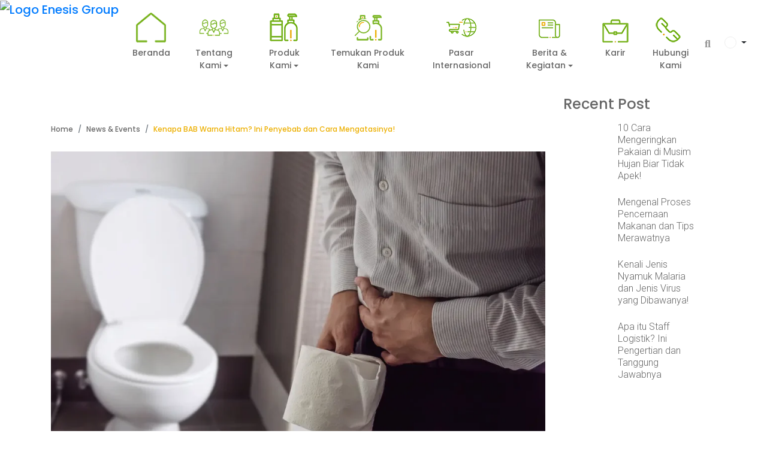

--- FILE ---
content_type: text/html; charset=UTF-8
request_url: https://enesis.com/id/artikel/buang-air-besar-warna-hitam/
body_size: 122827
content:
<!doctype html><html lang="id-ID" prefix="og: http://ogp.me/ns# fb: http://ogp.me/ns/fb#" class="no-js"><head><link rel="icon" href="https://enesis.com/wp-content/uploads/favicon.png" type="image/png"/><link rel="shortcut icon" href="https://enesis.com/wp-content/uploads/favicon.png" type="image/png"/><meta charset="UTF-8" /><meta name="viewport" content="width=device-width, initial-scale=1.0, user-scalable=yes"><link rel="preload" as="font"><link rel="profile" href="https://gmpg.org/xfn/11" /><meta name='robots' content='index, follow, max-image-preview:large, max-snippet:-1, max-video-preview:-1' /><link rel="alternate" hreflang="id" href="https://enesis.com/id/artikel/buang-air-besar-warna-hitam/" /> <script>window.__analytics_injected__ = true;</script>  <script data-cfasync="false" data-pagespeed-no-defer>var gtm4wp_datalayer_name = "dataLayer";
	var dataLayer = dataLayer || [];</script> <title>Kenapa BAB Warna Hitam? Ini Penyebab dan Cara Mengatasinya!</title><meta name="description" content="Kenapa BAB warna hitam? BAB hitam bisa disebabkan oleh beberapa faktor, mulai dari konsumsi makanan tertentu dan lainnya. Ketahui penyebab lainnya!" /><link rel="canonical" href="https://enesis.com/id/artikel/buang-air-besar-warna-hitam/" /><meta property="og:locale" content="id_ID" /><meta property="og:type" content="article" /><meta property="og:title" content="Kenapa BAB Warna Hitam? Ini Penyebab dan Cara Mengatasinya!" /><meta property="og:description" content="Kenapa BAB warna hitam? BAB hitam bisa disebabkan oleh beberapa faktor, mulai dari konsumsi makanan tertentu dan lainnya. Ketahui penyebab lainnya!" /><meta property="og:url" content="https://enesis.com/id/artikel/buang-air-besar-warna-hitam/" /><meta property="og:site_name" content="Enesis Group" /><meta property="article:publisher" content="https://www.facebook.com/GroupEnesis" /><meta property="article:published_time" content="2025-12-04T00:46:41+00:00" /><meta property="article:modified_time" content="2025-12-04T01:59:36+00:00" /><meta property="og:image" content="https://enesis.com/wp-content/uploads/kenapa-bab-warna-hitam.webp" /><meta property="og:image:width" content="1200" /><meta property="og:image:height" content="800" /><meta property="og:image:type" content="image/webp" /><meta name="author" content="grisella@enesis.com" /><meta name="twitter:card" content="summary_large_image" /><meta name="twitter:label1" content="Ditulis oleh" /><meta name="twitter:data1" content="grisella@enesis.com" /><meta name="twitter:label2" content="Estimasi waktu membaca" /><meta name="twitter:data2" content="5 menit" /><style media="all">@import url("https://fonts.googleapis.com/css?family=Poppins:300,400,300,600,500,700|Roboto:300,400,500,700");@import url('https://fonts.googleapis.com/css2?family=Poppins:wght@300;400;500;700&family=Roboto:wght@300;400;500;700&display=swap');
#sb_instagram {width: 100%;margin: 0 auto;padding: 0;-webkit-box-sizing: border-box;-moz-box-sizing: border-box;box-sizing: border-box;}#sb_instagram:after{content: "";display: table;clear: both;}#sb_instagram.sbi_fixed_height{overflow: hidden;overflow-y: auto;-webkit-box-sizing: border-box;-moz-box-sizing: border-box;box-sizing: border-box;}#sb_instagram #sbi_images{-webkit-box-sizing: border-box;-moz-box-sizing: border-box;box-sizing: border-box;}#sb_instagram .sbi_header_link {-webkit-box-shadow: none;box-shadow: none;}#sb_instagram .sbi_header_link:hover {border: none;}#sb_instagram #sbi_images .sbi_item{display: inline-block;width: 100%;vertical-align: top;zoom: 1;margin: 0 !important;text-decoration: none;opacity: 1;overflow: hidden;-webkit-box-sizing: border-box;-moz-box-sizing: border-box;box-sizing: border-box;-webkit-transition: all 0.5s ease;-moz-transition: all 0.5s ease;-o-transition: all 0.5s ease;transition: all 0.5s ease;}#sb_instagram #sbi_images .sbi_item.sbi_transition{opacity: 0;}#sb_instagram #sbi_images {display: grid;width: 100%;padding: 12px 0;}#sb_instagram.sbi_col_1 #sbi_images {grid-template-columns: repeat(1, 1fr);}#sb_instagram.sbi_col_2 #sbi_images {grid-template-columns: repeat(2, 1fr);}#sb_instagram.sbi_col_3 #sbi_images {grid-template-columns: repeat(3, 1fr);}#sb_instagram.sbi_col_4 #sbi_images {grid-template-columns: repeat(4, 1fr);}#sb_instagram.sbi_col_5 #sbi_images {grid-template-columns: repeat(5, 1fr);}#sb_instagram.sbi_col_6 #sbi_images {grid-template-columns: repeat(6, 1fr);}#sb_instagram.sbi_col_7 #sbi_images {grid-template-columns: repeat(7, 1fr);}#sb_instagram.sbi_col_8 #sbi_images {grid-template-columns: repeat(8, 1fr);}#sb_instagram.sbi_col_9 #sbi_images {grid-template-columns: repeat(9, 1fr);}#sb_instagram.sbi_col_10 #sbi_images {grid-template-columns: repeat(10, 1fr);}#sb_instagram.sbi_col_1.sbi_disable_mobile #sbi_images {grid-template-columns: repeat(1, 1fr);}#sb_instagram.sbi_col_2.sbi_disable_mobile #sbi_images {grid-template-columns: repeat(2, 1fr);}#sb_instagram.sbi_col_3.sbi_disable_mobile #sbi_images {grid-template-columns: repeat(3, 1fr);}#sb_instagram.sbi_col_4.sbi_disable_mobile #sbi_images {grid-template-columns: repeat(4, 1fr);}#sb_instagram.sbi_col_5.sbi_disable_mobile #sbi_images {grid-template-columns: repeat(5, 1fr);}#sb_instagram.sbi_col_6.sbi_disable_mobile #sbi_images {grid-template-columns: repeat(6, 1fr);}#sb_instagram.sbi_col_7.sbi_disable_mobile #sbi_images {grid-template-columns: repeat(7, 1fr);}#sb_instagram.sbi_col_8.sbi_disable_mobile #sbi_images {grid-template-columns: repeat(8, 1fr);}#sb_instagram.sbi_col_9.sbi_disable_mobile #sbi_images {grid-template-columns: repeat(9, 1fr);}#sb_instagram.sbi_col_10.sbi_disable_mobile #sbi_images {grid-template-columns: repeat(10, 1fr);}#sb_instagram .sbi_photo_wrap{position: relative;}#sb_instagram .sbi_photo{display: block;text-decoration: none;}#sb_instagram .sbi_photo img{width: 100%;height: inherit;object-fit: cover;scale: 1;transition: -webkit-transform .5s ease-in-out;transition: transform .5s ease-in-out;transition: transform .5s ease-in-out, -webkit-transform .5s ease-in-out;vertical-align: middle;}#sb_instagram .sbi_no_js img{display: none;}#sb_instagram a, #sb_instagram a:hover, #sb_instagram a:focus, #sb_instagram a:active{outline: none;}#sb_instagram img{display: block;padding: 0 !important;margin: 0 !important;max-width: 100% !important;opacity: 1 !important;}#sb_instagram .sbi_link{display: none;position: absolute;bottom: 0;right: 0;width: 100%;padding: 10px 0;background: rgba(0,0,0,0.5);text-align: center;color: #fff;font-size: 12px;line-height: 1.1;}#sb_instagram .sbi_link a{padding: 0 6px;text-decoration: none;color: #fff;font-size: 12px;line-height: 1.1;display: inline-block;vertical-align: top;zoom: 1;}#sb_instagram .sbi_link .sbi_lightbox_link{padding-bottom: 5px;}#sb_instagram .sbi_link a:hover, #sb_instagram .sbi_link a:focus{text-decoration: underline;}#sb_instagram .sbi_photo_wrap:hover .sbi_link, #sb_instagram .sbi_photo_wrap:focus .sbi_link{display: block;}#sb_instagram svg:not(:root).svg-inline--fa {height: 1em;display: inline-block;}#sb_instagram .sbi_type_video .sbi_playbtn, #sb_instagram .sbi_type_carousel .sbi_playbtn, .sbi_type_carousel .fa-clone, #sb_instagram .sbi_type_carousel .svg-inline--fa.fa-play, #sb_instagram .sbi_type_video .svg-inline--fa.fa-play{display: block !important;position: absolute;z-index: 1;color: #fff;color: rgba(255,255,255,0.9);font-style: normal !important;text-shadow: 0 0 8px rgba(0,0,0,0.8);}#sb_instagram .sbi_type_video .sbi_playbtn, #sb_instagram .sbi_type_carousel .sbi_playbtn {z-index: 2;top: 50%;left: 50%;margin-top: -24px;margin-left: -19px;padding: 0;font-size: 48px;}#sb_instagram .sbi_type_carousel .fa-clone{right: 12px;top: 12px;font-size: 24px;text-shadow: 0 0 8px rgba(0,0,0,0.3);}.sbi_type_carousel svg.fa-clone, #sb_instagram .sbi_type_video .svg-inline--fa.fa-play, #sb_instagram .sbi_type_carousel .svg-inline--fa.fa-play{-webkit-filter: drop-shadow( 0px 0px 2px rgba(0,0,0,.4) );filter: drop-shadow( 0px 0px 2px rgba(0,0,0,.4) );}#sb_instagram .sbi_loader{width: 20px;height: 20px;position: relative;top: 50%;left: 50%;margin: -10px 0 0 -10px;background-color: #000;background-color: rgba(0,0,0,0.5);border-radius: 100%;-webkit-animation: sbi-sk-scaleout 1.0s infinite ease-in-out;animation: sbi-sk-scaleout 1.0s infinite ease-in-out;}#sb_instagram br {display: none;}#sbi_load p {display: inline;padding: 0;margin: 0;}#sb_instagram #sbi_load .sbi_loader{position: absolute;margin-top: -11px;background-color: #fff;opacity: 1;}@-webkit-keyframes sbi-sk-scaleout {0% {-webkit-transform: scale(0) }100% {-webkit-transform: scale(1.0);opacity: 0;}}@keyframes sbi-sk-scaleout {0% {-webkit-transform: scale(0);-ms-transform: scale(0);transform: scale(0);}100% {-webkit-transform: scale(1.0);-ms-transform: scale(1.0);transform: scale(1.0);opacity: 0;}}#sb_instagram .fa-spin, #sbi_lightbox .fa-spin{-webkit-animation: fa-spin 2s infinite linear;animation: fa-spin 2s infinite linear }#sb_instagram .fa-pulse, #sbi_lightbox .fa-pulse{-webkit-animation: fa-spin 1s infinite steps(8);animation: fa-spin 1s infinite steps(8) }@-webkit-keyframes fa-spin {0% {-webkit-transform: rotate(0deg);transform: rotate(0deg) }100% {-webkit-transform: rotate(359deg);transform: rotate(359deg) }}@keyframes fa-spin {0% {-webkit-transform: rotate(0deg);transform: rotate(0deg) }100% {-webkit-transform: rotate(359deg);transform: rotate(359deg) }}.sbi-screenreader{text-indent: -9999px !important;display: block !important;width: 0 !important;height: 0 !important;line-height: 0 !important;text-align: left !important;overflow: hidden !important;}#sb_instagram .sb_instagram_header, .sb_instagram_header{overflow: hidden;position: relative;-webkit-box-sizing: border-box;-moz-box-sizing: border-box;box-sizing: border-box;padding: 12px 0;}#sb_instagram .sb_instagram_header a, .sb_instagram_header a {text-decoration: none;transition: color 0.5s ease;}.sb_instagram_header.sbi_header_outside{float: none;margin-left: auto !important;margin-right: auto !important;display: flex;}.sbi_no_avatar .sbi_header_img{background: #333;color: #fff;width: 50px;height: 50px;position: relative;}.sb_instagram_header .sbi_header_hashtag_icon {opacity: 0;position: absolute;width: 100%;top: 0;bottom: 0;left: 0;text-align: center;color: #fff;background: rgba(0, 0, 0, 0.75);}.sbi_no_avatar .sbi_header_hashtag_icon {display: block;color: #fff;opacity: .9;-webkit-transition: background .6s linear,color .6s linear;-moz-transition: background .6s linear,color .6s linear;-o-transition: background .6s linear,color .6s linear;transition: background .6s linear,color .6s linear }.sbi_no_avatar:hover .sbi_header_hashtag_icon {display: block;opacity: 1;-webkit-transition: background .2s linear,color .2s linear;-moz-transition: background .2s linear,color .2s linear;-o-transition: background .2s linear,color .2s linear;transition: background .2s linear,color .2s linear }@media all and (min-width: 480px){#sb_instagram .sb_instagram_header.sbi_medium .sbi_header_img, .sb_instagram_header.sbi_medium .sbi_header_img{width: 80px;height: 80px;border-radius: 50%;}#sb_instagram .sb_instagram_header.sbi_medium .sbi_header_img img, .sb_instagram_header.sbi_medium .sbi_header_img img{width: 80px;height: 80px;border-radius: 50%;}#sb_instagram .sb_instagram_header.sbi_medium .sbi_header_text h3, .sb_instagram_header.sbi_medium .sbi_header_text h3{font-size: 20px;}#sb_instagram .sb_instagram_header.sbi_medium .sbi_header_text .sbi_bio_info, #sb_instagram .sb_instagram_header.sbi_medium .sbi_header_text .sbi_bio, .sb_instagram_header.sbi_medium .sbi_header_text .sbi_bio_info, .sb_instagram_header.sbi_medium .sbi_header_text .sbi_bio{font-size: 14px;}#sb_instagram .sb_instagram_header.sbi_medium .sbi_header_text h3, #sb_instagram .sb_instagram_header.sbi_medium .sbi_header_text .sbi_bio_info, #sb_instagram .sb_instagram_header.sbi_medium .sbi_header_text .sbi_bio, .sb_instagram_header.sbi_medium .sbi_header_text h3, .sb_instagram_header.sbi_medium .sbi_header_text .sbi_bio_info, .sb_instagram_header.sbi_medium .sbi_header_text .sbi_bio{line-height: 1.4 }#sb_instagram .sb_instagram_header.sbi_large .sbi_header_img, .sb_instagram_header.sbi_large .sbi_header_img{width: 120px;height: 120px;border-radius: 50%;}#sb_instagram .sb_instagram_header.sbi_large .sbi_header_img img, .sb_instagram_header.sbi_large .sbi_header_img img {width: 120px;height: 120px;border-radius: 50%;}#sb_instagram .sb_instagram_header.sbi_large .sbi_header_text h3, .sb_instagram_header.sbi_large .sbi_header_text h3{font-size: 28px;}#sb_instagram .sb_instagram_header.sbi_large .sbi_header_text .sbi_bio_info, #sb_instagram .sb_instagram_header.sbi_large .sbi_header_text .sbi_bio, .sb_instagram_header.sbi_large .sbi_header_text .sbi_bio_info, .sb_instagram_header.sbi_large .sbi_header_text .sbi_bio{font-size: 16px;}}#sb_instagram .sb_instagram_header .sbi_header_img, .sb_instagram_header .sbi_header_img{position: relative;width: 50px;height: 50px;overflow: hidden;-moz-border-radius: 40px;-webkit-border-radius: 40px;border-radius: 50%;}#sb_instagram .sb_instagram_header .sbi_header_img_hover, .sb_instagram_header .sbi_header_img_hover{opacity: 0;position: absolute;width: 100%;top: 0;bottom: 0;left: 0;text-align: center;color: #fff;background: rgba(0,0,0,0.75);}#sb_instagram .sb_instagram_header .sbi_header_img_hover .sbi_new_logo, #sb_instagram .sb_instagram_header .sbi_header_hashtag_icon .sbi_new_logo, .sb_instagram_header .sbi_header_img_hover .sbi_new_logo, .sb_instagram_header .sbi_header_hashtag_icon .sbi_new_logo{position: absolute;top: 50%;left: 50%;margin-top: -12px;margin-left: -12px;width: 24px;height: 24px;font-size: 24px;}#sb_instagram .sb_instagram_header.sbi_medium .sbi_header_hashtag_icon .sbi_new_logo, .sb_instagram_header.sbi_medium .sbi_header_hashtag_icon .sbi_new_logo{margin-top: -18px;margin-left: -18px;width: 36px;height: 36px;font-size: 36px }#sb_instagram .sb_instagram_header.sbi_large .sbi_header_hashtag_icon .sbi_new_logo, .sb_instagram_header.sbi_large .sbi_header_hashtag_icon .sbi_new_logo {margin-top: -24px;margin-left: -24px;width: 48px;height: 48px;font-size: 48px }#sb_instagram .sb_instagram_header .sbi_header_img_hover i {overflow: hidden;}#sb_instagram .sb_instagram_header .sbi_header_img_hover, .sb_instagram_header .sbi_header_img_hover{z-index: 2;transition: opacity 0.4s ease-in-out;}#sb_instagram .sb_instagram_header .sbi_fade_in, .sb_instagram_header .sbi_fade_in{opacity: 1;transition: opacity 0.2s ease-in-out;}#sb_instagram .sb_instagram_header a:hover .sbi_header_img_hover, #sb_instagram .sb_instagram_header a:focus .sbi_header_img_hover, .sb_instagram_header a:hover .sbi_header_img_hover, .sb_instagram_header a:focus .sbi_header_img_hover{opacity: 1;}#sb_instagram .sb_instagram_header .sbi_header_text, .sb_instagram_header .sbi_header_text{display: flex;gap: 20px;justify-content: flex-start;align-items: center;}#sb_instagram .sb_instagram_header.sbi_large .sbi_feedtheme_header_text, .sb_instagram_header.sbi_large .sbi_feedtheme_header_text {gap: 8px;}.sb_instagram_header.sbi_medium .sbi_feedtheme_header_text {gap: 4px;}.sbi_feedtheme_header_text {display: flex;justify-content: flex-start;align-items: flex-start;flex: 1;flex-direction: column;gap: 4px;}#sb_instagram .sb_instagram_header a, .sb_instagram_header a{text-decoration: none;}#sb_instagram .sb_instagram_header h3, .sb_instagram_header h3{font-size: 16px;line-height: 1.3;margin: 0;padding: 0;}#sb_instagram .sb_instagram_header p, .sb_instagram_header p{font-size: 13px;line-height: 1.3;margin: 0;padding: 0;}#sb_instagram p:empty {display: none;}#sb_instagram .sb_instagram_header .sbi_header_text img.emoji, .sb_instagram_header .sbi_header_text img.emoji{margin-right: 3px !important;}#sb_instagram .sb_instagram_header .sbi_header_text.sbi_no_bio .sbi_bio_info, .sb_instagram_header .sbi_header_text.sbi_no_bio .sbi_bio_info{clear: both;}#sb_instagram #sbi_load{float: left;clear: both;width: 100%;text-align: center;}#sb_instagram #sbi_load .fa-spinner{display: none;position: absolute;top: 50%;left: 50%;margin: -8px 0 0 -7px;font-size: 15px;}#sb_instagram #sbi_load{opacity: 1;transition: all 0.5s ease-in;}#sb_instagram .sbi_load_btn .sbi_btn_text, #sb_instagram .sbi_load_btn .sbi_loader{opacity: 1;transition: all 0.1s ease-in;}#sb_instagram .sbi_hidden{opacity: 0 !important;}#sb_instagram #sbi_load .sbi_load_btn, #sb_instagram .sbi_follow_btn a{display: inline-block;vertical-align: top;zoom: 1;padding: 7px 14px;margin: 5px auto 0 auto;background: #333;border: none;color: #fff;text-decoration: none;font-size: 13px;line-height: 1.5;-moz-border-radius: 4px;-webkit-border-radius: 4px;border-radius: 4px;-webkit-box-sizing: border-box;-moz-box-sizing: border-box;box-sizing: border-box;}#sb_instagram #sbi_load .sbi_load_btn {position: relative;}#sb_instagram .sbi_follow_btn{display: inline-block;vertical-align: top;zoom: 1;text-align: center;}#sb_instagram .sbi_follow_btn.sbi_top{display: block;margin-bottom: 5px;}#sb_instagram .sbi_follow_btn a{background: #408bd1;color: #fff;}#sb_instagram .sbi_follow_btn a, #sb_instagram .sbi_follow_btn a, #sb_instagram #sbi_load .sbi_load_btn{transition: all 0.1s ease-in;}#sb_instagram #sbi_load .sbi_load_btn:hover{outline: none;box-shadow: inset 0 0 20px 20px rgba(255,255,255,0.25);}#sb_instagram .sbi_follow_btn a:hover, #sb_instagram .sbi_follow_btn a:focus{outline: none;box-shadow: inset 0 0 10px 20px #359dff;}#sb_instagram .sbi_follow_btn a:active, #sb_instagram #sbi_load .sbi_load_btn:active{box-shadow: inset 0 0 10px 20px rgba(0,0,0,0.3);}#sb_instagram .sbi_follow_btn .fa, #sb_instagram .sbi_follow_btn svg{margin-bottom: -1px;margin-right: 7px;font-size: 15px;}#sb_instagram .sbi_follow_btn svg{vertical-align: -.125em;}#sb_instagram #sbi_load .sbi_follow_btn{margin-left: 5px;}#sb_instagram .sb_instagram_error{width: 100%;text-align: center;line-height: 1.4;}#sbi_mod_error{display: none;border: 1px solid #ddd;background: #eee;color: #333;margin: 10px 0 0;padding: 10px 15px;font-size: 13px;text-align: center;clear: both;-moz-border-radius: 4px;-webkit-border-radius: 4px;border-radius: 4px;}#sbi_mod_error br {display: initial !important;}#sbi_mod_error p{padding: 5px 0 !important;margin: 0 !important;line-height: 1.3 !important;}#sbi_mod_error ol, #sbi_mod_error ul{padding: 5px 0 5px 20px !important;margin: 0 !important;}#sbi_mod_error li{padding: 1px 0 !important;margin: 0 !important;}#sbi_mod_error span{font-size: 12px;}#sb_instagram.sbi_medium .sbi_playbtn, #sb_instagram.sbi_medium .sbi_photo_wrap .svg-inline--fa.fa-play{margin-top: -12px;margin-left: -9px;font-size: 23px;}#sb_instagram.sbi_medium .sbi_type_carousel .sbi_photo_wrap .fa-clone{right: 8px;top: 8px;font-size: 18px;}#sb_instagram.sbi_small .sbi_playbtn, #sb_instagram.sbi_small .sbi_photo_wrap .svg-inline--fa.fa-play{margin-top: -9px;margin-left: -7px;font-size: 18px;}#sb_instagram.sbi_small .sbi_type_carousel .sbi_photo_wrap .fa-clone{right: 5px;top: 5px;font-size: 12px;}@media all and (max-width: 640px){#sb_instagram.sbi_col_3 #sbi_images, #sb_instagram.sbi_col_4 #sbi_images, #sb_instagram.sbi_col_5 #sbi_images, #sb_instagram.sbi_col_6 #sbi_images {grid-template-columns: repeat(2, 1fr);}#sb_instagram.sbi_col_7 #sbi_images, #sb_instagram.sbi_col_8 #sbi_images, #sb_instagram.sbi_col_9 #sbi_images, #sb_instagram.sbi_col_10 #sbi_images {grid-template-columns: repeat(4, 1fr);}#sb_instagram.sbi_width_resp{width: 100% !important;}}@media all and (max-width: 480px){#sb_instagram.sbi_col_3 #sbi_images, #sb_instagram.sbi_col_4 #sbi_images, #sb_instagram.sbi_col_5 #sbi_images, #sb_instagram.sbi_col_6 #sbi_images, #sb_instagram.sbi_col_7 #sbi_images, #sb_instagram.sbi_col_8 #sbi_images, #sb_instagram.sbi_col_9 #sbi_images, #sb_instagram.sbi_col_10 #sbi_images {grid-template-columns: 1fr;}#sb_instagram.sbi_mob_col_10 #sbi_images {grid-template-columns: repeat(10, 1fr);}#sb_instagram.sbi_mob_col_9 #sbi_images {grid-template-columns: repeat(9, 1fr);}#sb_instagram.sbi_mob_col_8 #sbi_images {grid-template-columns: repeat(8, 1fr);}#sb_instagram.sbi_mob_col_7 #sbi_images {grid-template-columns: repeat(7, 1fr);}#sb_instagram.sbi_mob_col_6 #sbi_images {grid-template-columns: repeat(6, 1fr);}#sb_instagram.sbi_mob_col_5 #sbi_images {grid-template-columns: repeat(5, 1fr);}#sb_instagram.sbi_mob_col_4 #sbi_images {grid-template-columns: repeat(4, 1fr);}#sb_instagram.sbi_mob_col_3 #sbi_images {grid-template-columns: repeat(3, 1fr);}#sb_instagram.sbi_mob_col_2 #sbi_images {grid-template-columns: repeat(2, 1fr);}#sb_instagram.sbi_mob_col_1 #sbi_images {grid-template-columns: 1fr;}}#sb_instagram.sbi_no_js #sbi_images .sbi_item .sbi_photo_wrap{box-sizing: border-box;position: relative;overflow: hidden;}#sb_instagram.sbi_no_js #sbi_images .sbi_item .sbi_photo_wrap:before {content: "";display: block;padding-top: 100%;z-index: -300;}#sb_instagram.sbi_no_js #sbi_images .sbi_item .sbi_photo {position: absolute;top: 0;left: 0;bottom: 0;right: 0;}#sb_instagram.sbi_no_js #sbi_images .sbi_item.sbi_transition {opacity: 1;}#sb_instagram.sbi_no_js .sbi_photo img, #sb_instagram.sbi_no_js .sbi_load_btn{display: none;}#sb_instagram #sbi_images .sbi_js_load_disabled .sbi_imgLiquid_ready.sbi_photo, #sb_instagram #sbi_images .sbi_no_js_customizer .sbi_imgLiquid_ready.sbi_photo{padding-bottom: 0 !important;}#sb_instagram #sbi_mod_error .sb_frontend_btn {display: inline-block;padding: 6px 10px;background: #ddd;background: rgba(0,0,0,.1);text-decoration: none;border-radius: 5px;margin-top: 10px;color: #444 }#sb_instagram #sbi_mod_error .sb_frontend_btn:hover {background: #ccc;background: rgba(0,0,0,.15) }#sb_instagram #sbi_mod_error .sb_frontend_btn .fa {margin-right: 2px }.sbi_header_outside.sbi_header_palette_dark, #sb_instagram.sbi_palette_dark, #sbi_lightbox.sbi_palette_dark_lightbox .sbi_lb-outerContainer .sbi_lb-dataContainer, #sbi_lightbox.sbi_palette_dark_lightbox .sbi_lightbox_tooltip, #sbi_lightbox.sbi_palette_dark_lightbox .sbi_share_close{background-color: rgba(0,0,0,.85);color: rgba(255,255,255,.75);}#sb_instagram.sbi_palette_dark .sbi_caption, .sbi_header_palette_dark, #sbi_lightbox.sbi_palette_dark_lightbox .sbi_lb-outerContainer .sbi_lb-dataContainer .sbi_lb-details .sbi_lb-caption, #sbi_lightbox.sbi_palette_dark_lightbox .sbi_lb-outerContainer .sbi_lb-dataContainer .sbi_lb-number, #sbi_lightbox.sbi_lb-comments-enabled.sbi_palette_dark_lightbox .sbi_lb-commentBox p{color: rgba(255,255,255,.75);}.sbi_header_palette_dark .sbi_bio, #sb_instagram.sbi_palette_dark .sbi_meta {color: rgba(255,255,255,.75);}.sbi_header_palette_dark a, #sb_instagram.sbi_palette_dark .sbi_expand a, #sbi_lightbox.sbi_palette_dark_lightbox .sbi_lb-outerContainer .sbi_lb-dataContainer .sbi_lb-details a, #sbi_lightbox.sbi_palette_dark_lightbox .sbi_lb-outerContainer .sbi_lb-dataContainer .sbi_lb-details a p, #sbi_lightbox.sbi_lb-comments-enabled.sbi_palette_dark_lightbox .sbi_lb-commentBox .sbi_lb-commenter {color: #fff;}.sbi_header_outside.sbi_header_palette_light, #sb_instagram.sbi_palette_light, #sbi_lightbox.sbi_palette_light_lightbox .sbi_lb-outerContainer .sbi_lb-dataContainer, #sbi_lightbox.sbi_palette_light_lightbox .sbi_lightbox_tooltip, #sbi_lightbox.sbi_palette_light_lightbox .sbi_share_close{color: rgba(0,0,0,.85);background-color: rgba(255,255,255,.75);}#sb_instagram.sbi_palette_light .sbi_caption, .sbi_header_palette_light, #sbi_lightbox.sbi_palette_light_lightbox .sbi_lb-outerContainer .sbi_lb-dataContainer .sbi_lb-details .sbi_lb-caption, #sbi_lightbox.sbi_palette_light_lightbox .sbi_lb-outerContainer .sbi_lb-dataContainer .sbi_lb-number, #sbi_lightbox.sbi_lb-comments-enabled.sbi_palette_light_lightbox .sbi_lb-commentBox p{color: rgba(0,0,0,.85);}.sbi_header_palette_light .sbi_bio, #sb_instagram.sbi_palette_light .sbi_meta {color: rgba(0,0,0,.85);}.sbi_header_palette_light a, #sb_instagram.sbi_palette_light .sbi_expand a, #sbi_lightbox.sbi_palette_light_lightbox .sbi_lb-outerContainer .sbi_lb-dataContainer .sbi_lb-details a, #sbi_lightbox.sbi_palette_light_lightbox .sbi_lb-outerContainer .sbi_lb-dataContainer .sbi_lb-details a p, #sbi_lightbox.sbi_lb-comments-enabled.sbi_palette_light_lightbox .sbi_lb-commentBox .sbi_lb-commenter {color: #000;}@media all and (max-width: 480px){#sb_instagram.sbi_col_3.sbi_mob_col_auto #sbi_images, #sb_instagram.sbi_col_4.sbi_mob_col_auto #sbi_images, #sb_instagram.sbi_col_5.sbi_mob_col_auto #sbi_images, #sb_instagram.sbi_col_6.sbi_mob_col_auto #sbi_images, #sb_instagram.sbi_col_7.sbi_mob_col_auto #sbi_images, #sb_instagram.sbi_col_8.sbi_mob_col_auto #sbi_images, #sb_instagram.sbi_col_9.sbi_mob_col_auto #sbi_images, #sb_instagram.sbi_col_10.sbi_mob_col_auto #sbi_images, #sb_instagram.sbi_mob_col_1 #sbi_images {grid-template-columns: 1fr;}#sb_instagram.sbi_mob_col_2 #sbi_images {grid-template-columns: repeat(2, 1fr) }#sb_instagram.sbi_mob_col_3 #sbi_images {grid-template-columns: repeat(3, 1fr) }#sb_instagram.sbi_mob_col_4 #sbi_images {grid-template-columns: repeat(4, 1fr) }#sb_instagram.sbi_mob_col_5 #sbi_images {grid-template-columns: repeat(5, 1fr) }#sb_instagram.sbi_mob_col_6 #sbi_images {grid-template-columns: repeat(6, 1fr) }#sb_instagram.sbi_mob_col_7 #sbi_images {grid-template-columns: repeat(7, 1fr) }}@media all and (max-width: 800px){#sb_instagram.sbi_tab_col_10 #sbi_images {grid-template-columns: repeat(10, 1fr);}#sb_instagram.sbi_tab_col_9 #sbi_images {grid-template-columns: repeat(9, 1fr);}#sb_instagram.sbi_tab_col_8 #sbi_images {grid-template-columns: repeat(8, 1fr);}#sb_instagram.sbi_tab_col_7 #sbi_images {grid-template-columns: repeat(7, 1fr);}#sb_instagram.sbi_tab_col_6 #sbi_images {grid-template-columns: repeat(6, 1fr);}#sb_instagram.sbi_tab_col_5 #sbi_images {grid-template-columns: repeat(5, 1fr);}#sb_instagram.sbi_tab_col_4 #sbi_images {grid-template-columns: repeat(4, 1fr);}#sb_instagram.sbi_tab_col_3 #sbi_images {grid-template-columns: repeat(3, 1fr);}#sb_instagram.sbi_tab_col_2 #sbi_images {grid-template-columns: repeat(2, 1fr);}#sb_instagram.sbi_tab_col_1 #sbi_images {grid-template-columns: 1fr;}}@media all and (max-width: 480px){#sb_instagram.sbi_col_3.sbi_mob_col_auto #sbi_images, #sb_instagram.sbi_col_4.sbi_mob_col_auto #sbi_images, #sb_instagram.sbi_col_5.sbi_mob_col_auto #sbi_images, #sb_instagram.sbi_col_6.sbi_mob_col_auto #sbi_images, #sb_instagram.sbi_col_7.sbi_mob_col_auto #sbi_images, #sb_instagram.sbi_col_8.sbi_mob_col_auto #sbi_images, #sb_instagram.sbi_col_9.sbi_mob_col_auto #sbi_images, #sb_instagram.sbi_col_10.sbi_mob_col_auto #sbi_images, #sb_instagram.sbi_mob_col_1 #sbi_images {grid-template-columns: 1fr;}#sb_instagram.sbi_mob_col_2 #sbi_images {grid-template-columns: repeat(2, 1fr) }#sb_instagram.sbi_mob_col_3 #sbi_images {grid-template-columns: repeat(3, 1fr) }#sb_instagram.sbi_mob_col_4 #sbi_images {grid-template-columns: repeat(4, 1fr) }#sb_instagram.sbi_mob_col_5 #sbi_images {grid-template-columns: repeat(5, 1fr);}#sb_instagram.sbi_mob_col_6 #sbi_images {grid-template-columns: repeat(6, 1fr);}#sb_instagram.sbi_mob_col_7 #sbi_images {grid-template-columns: repeat(7, 1fr);}#sb_instagram.sbi_mob_col_8 #sbi_images {grid-template-columns: repeat(8, 1fr);}#sb_instagram.sbi_mob_col_9 #sbi_images {grid-template-columns: repeat(9, 1fr);}#sb_instagram.sbi_mob_col_10 #sbi_images {grid-template-columns: repeat(10, 1fr);}}#sb_instagram #sbi_images .sbi_item.sbi_num_diff_hide{display: none !important;}body:after {content: url(//enesis.com/wp-content/plugins/instagram-feed/css/../img/sbi-sprite.png);display: none;}.sbi_lightboxOverlay {position: absolute;top: 0;left: 0;z-index: 99999;background-color: black;filter: progid:DXImageTransform.Microsoft.Alpha(Opacity=80);opacity: 0.9;display: none;}.sbi_lightbox {position: absolute;left: 0;width: 100%;z-index: 100000;text-align: center;line-height: 0;font-weight: normal;}.sbi_lightbox .sbi_lb-image {display: block;height: auto;max-width: inherit;-webkit-border-radius: 3px;-moz-border-radius: 3px;-ms-border-radius: 3px;-o-border-radius: 3px;border-radius: 3px;object-fit: contain;}.sbi_lightbox.sbi_lb-comments-enabled .sbi_lb-image{-webkit-border-radius: 3px 0 0 3px;-moz-border-radius: 3px 0 0 3px;-ms-border-radius: 3px 0 0 3px;-o-border-radius: 3px 0 0 3px;border-radius: 3px 0 0 3px;}.sbi_lightbox a:hover, .sbi_lightbox a:focus, .sbi_lightbox a:active{outline: none;}.sbi_lightbox a img {border: none;}.sbi_lb-outerContainer {position: relative;background-color: #000;*zoom: 1;width: 250px;height: 250px;margin: 0 auto 5px auto;-webkit-border-radius: 4px;-moz-border-radius: 4px;-ms-border-radius: 4px;-o-border-radius: 4px;border-radius: 4px;}.sbi_lb-outerContainer:after {content: "";display: table;clear: both;}.sbi_lb-container-wrapper{height: 100%;}.sbi_lb-container {position: relative;padding: 4px;top: 0;left: 0;width: 100%;height: 100%;bottom: 0;right: 0;}.sbi_lb-loader {position: absolute;width: 100%;top: 50%;left: 0;height: 20px;margin-top: -10px;text-align: center;line-height: 0;}.sbi_lb-loader span {display: block;width: 14px;height: 14px;margin: 0 auto;background: url(//enesis.com/wp-content/plugins/instagram-feed/css/../img/sbi-sprite.png) no-repeat;}.sbi_lb-nav {top: 0;left: 0;width: 100%;z-index: 10;}.sbi_lb-container > .nav {left: 0;}.sbi_lb-nav a {position: absolute;z-index: 100;top: 0;height: 90%;outline: none;background-image: url('[data-uri]');}.sbi_lb-prev, .sbi_lb-next {height: 100%;cursor: pointer;display: block;}.sbi_lb-nav a.sbi_lb-prev {width: 50px;left: -70px;padding-left: 10px;padding-right: 10px;float: left;filter: progid:DXImageTransform.Microsoft.Alpha(Opacity=0.5);opacity: 0.5;-webkit-transition: opacity 0.2s;-moz-transition: opacity 0.2s;-o-transition: opacity 0.2s;transition: opacity 0.2s;}.sbi_lb-nav a.sbi_lb-prev:hover {filter: progid:DXImageTransform.Microsoft.Alpha(Opacity=100);opacity: 1;}.sbi_lb-nav a.sbi_lb-next {width: 50px;right: -70px;padding-left: 10px;padding-right: 10px;float: right;filter: progid:DXImageTransform.Microsoft.Alpha(Opacity=0.5);opacity: 0.5;-webkit-transition: opacity 0.2s;-moz-transition: opacity 0.2s;-o-transition: opacity 0.2s;transition: opacity 0.2s;}.sbi_lb-nav a.sbi_lb-next:hover {filter: progid:DXImageTransform.Microsoft.Alpha(Opacity=100);opacity: 1;}.sbi_lb-nav span{display: block;top: 55%;position: absolute;left: 20px;width: 34px;height: 45px;margin: -25px 0 0 0;background: url(//enesis.com/wp-content/plugins/instagram-feed/css/../img/sbi-sprite.png) no-repeat;}.sbi_lb-nav a.sbi_lb-prev span{background-position: -53px 0;}.sbi_lb-nav a.sbi_lb-next span{left: auto;right: 20px;background-position: -18px 0;}.sbi_lb-dataContainer {margin: 0 auto;padding-top: 10px;*zoom: 1;width: 100%;font-family: "Open Sans", Helvetica, Arial, sans-serif;-moz-border-radius-bottomleft: 4px;-webkit-border-bottom-left-radius: 4px;border-bottom-left-radius: 4px;-moz-border-radius-bottomright: 4px;-webkit-border-bottom-right-radius: 4px;border-bottom-right-radius: 4px;}.sbi_lightbox.sbi_lb-comments-enabled .sbi_lb-outerContainer{position: relative;padding-right: 300px;background: #fff;-webkit-box-sizing: content-box;-moz-box-sizing: content-box;box-sizing: content-box;}.sbi_lightbox.sbi_lb-comments-enabled .sbi_lb-container-wrapper {position: relative;background: #000;}.sbi_lightbox.sbi_lb-comments-enabled .sbi_lb-dataContainer {width: 300px !important;position: absolute;top: 0;right: -300px;height: 100%;bottom: 0;background: #fff;line-height: 1.4;overflow: hidden;overflow-y: auto;text-align: left;}.sbi_lb-dataContainer:after, .sbi_lb-data:after, .sbi_lb-commentBox:after {content: "";display: table;clear: both;}.sbi_lightbox.sbi_lb-comments-enabled .sbi_lb-commentBox{display: block !important;width: 100%;margin-top: 20px;padding: 4px;}#sbi_lightbox.sbi_lb-comments-enabled .sbi_lb-number {padding-bottom: 0;}#sbi_lightbox.sbi_lb-comments-enabled .sbi_lb-caption {width: 100%;max-width: 100%;margin-bottom: 20px;}#sbi_lightbox.sbi_lb-comments-enabled .sbi_lb-caption .sbi_caption_text {display: inline-block;padding-top: 10px;}.sbi_lightbox.sbi_lb-comments-enabled .sbi_lb-comment{display: block !important;width: 100%;min-width: 100%;float: left;clear: both;font-size: 12px;padding: 3px 20px 3px 0;margin: 0 0 1px 0;-webkit-box-sizing: border-box;-moz-box-sizing: border-box;box-sizing: border-box;}.sbi_lightbox.sbi_lb-comments-enabled .sbi_lb-commenter {font-weight: 700;margin-right: 5px;}.sbi_lightbox.sbi_lb-comments-enabled .sbi_lb-commentBox p{text-align: left;}.sbi_lightbox.sbi_lb-comments-enabled .sbi_lb-dataContainer{box-sizing: border-box;padding: 15px 20px;}.sbi_lb-data {padding: 0 4px;color: #ccc;}.sbi_lb-data .sbi_lb-details {width: 85%;float: left;text-align: left;line-height: 1.1;}.sbi_lb-data .sbi_lb-caption {float: left;font-size: 13px;font-weight: normal;line-height: 1.3;padding-bottom: 3px;color: #ccc;word-wrap: break-word;word-break: break-word;overflow-wrap: break-word;-webkit-hyphens: auto;-moz-hyphens: auto;hyphens: auto;}.sbi_lb-data .sbi_lb-caption a{color: #ccc;font-weight: bold;text-decoration: none;}.sbi_lb-data .sbi_lb-caption a:hover, .sbi_lb-commenter:hover{color: #fff;text-decoration: underline;}.sbi_lb-data .sbi_lb-caption .sbi_lightbox_username{float: left;width: 100%;color: #ccc;padding-bottom: 0;display: block;margin: 0 0 5px 0;}.sbi_lb-data .sbi_lb-caption .sbi_lightbox_username:hover p{color: #fff;text-decoration: underline;}.sbi_lightbox.sbi_lb-comments-enabled .sbi_lb-commenter {color: #333;}.sbi_lightbox.sbi_lb-comments-enabled .sbi_lb-data, .sbi_lightbox.sbi_lb-comments-enabled .sbi_lb-data .sbi_lb-caption, .sbi_lightbox.sbi_lb-comments-enabled .sbi_lb-data .sbi_lb-caption a, .sbi_lightbox.sbi_lb-comments-enabled .sbi_lb-data .sbi_lb-caption a:hover, .sbi_lightbox.sbi_lb-comments-enabled .sbi_lb-commenter:hover, .sbi_lightbox.sbi_lb-comments-enabled .sbi_lightbox_username, #sbi_lightbox.sbi_lightbox.sbi_lb-comments-enabled .sbi_lb-number, #sbi_lightbox.sbi_lightbox.sbi_lb-comments-enabled .sbi_lightbox_action a, #sbi_lightbox.sbi_lightbox.sbi_lb-comments-enabled .sbi_lightbox_action a:hover, .sbi_lightbox.sbi_lb-comments-enabled .sbi_lb-data .sbi_lb-caption .sbi_lightbox_username:hover p, .sbi_lightbox.sbi_lb-comments-enabled .sbi_lb-data .sbi_lb-caption .sbi_lightbox_username p{color: #333;}.sbi_lightbox .sbi_lightbox_username img {float: left;border: none;width: 32px;height: 32px;margin-right: 10px;background: #666;-moz-border-radius: 40px;-webkit-border-radius: 40px;border-radius: 40px;}.sbi_lightbox_username p{float: left;margin: 0;padding: 0;color: #ccc;line-height: 32px;font-weight: bold;font-size: 13px;}.sbi_lb-data .sbi_lb-number {display: block;float: left;clear: both;padding: 5px 0 15px 0;font-size: 12px;color: #999999;}.sbi_lb-data .sbi_lb-close {display: block;float: right;width: 30px;height: 30px;font-size: 18px;color: #aaa;text-align: right;outline: none;filter: progid:DXImageTransform.Microsoft.Alpha(Opacity=70);opacity: 0.7;-webkit-transition: opacity 0.2s;-moz-transition: opacity 0.2s;-o-transition: opacity 0.2s;transition: opacity 0.2s;}.sbi_lb-data .sbi_lb-close:hover {cursor: pointer;filter: progid:DXImageTransform.Microsoft.Alpha(Opacity=100);opacity: 1;color: #fff;}.sbi_lb-nav {height: auto;}.sbi_lightbox .sbi_owl-item:nth-child(n+2) .sbi_video {position: relative !important;}.sbi_lb-container{padding: 0;}.sb-elementor-cta {width: 100% !important;border: 1px solid #E8E8EB !important;border-radius: 2px !important;position: relative !important;text-align: center !important;}.sb-elementor-cta-img-ctn {width: 100% !important;position: relative !important;float: left !important;display: flex !important;justify-content: center !important;align-items: center !important;margin-top: 50px !important;margin-bottom: 35px !important;}.sb-elementor-cta-img {width: 65px !important;height: 65px !important;position: relative !important;border: 2px solid #DCDDE1 !important;border-radius: 16px !important;-webkit-transform: rotate(-3deg) !important;transform: rotate(-3deg) !important;display: flex !important;justify-content: center !important;align-items: center !important;}.sb-elementor-cta-img span svg {float: left !important;}.sb-elementor-cta-img>* {-webkit-transform: rotate(3deg) !important;transform: rotate(3deg) !important;}.sb-elementor-cta-logo {position: absolute !important;right: -15px !important;bottom: -19px !important;z-index: 1 !important;}.sb-elementor-cta-heading {font-size: 19px !important;padding: 0px !important;margin: 0px !important;display: inline-block !important;width: 100% !important;font-weight: 700 !important;line-height: 1.4em !important;margin-bottom: 30px !important;}.sb-elementor-cta-btn {background: #0068A0 !important;border-radius: 2px !important;padding: 8px 20px 8px 38px !important;cursor: pointer !important;color: #fff !important;position: relative !important;margin-bottom: 30px !important;}.sb-elementor-cta-btn:before, .sb-elementor-cta-btn:after {content: '' !important;position: absolute !important;width: 2px !important;height: 12px !important;background: #fff !important;left: 20px !important;top: 14px !important;}.sb-elementor-cta-btn:after {-webkit-transform: rotate(90deg) !important;transform: rotate(90deg) !important;}.sb-elementor-cta-desc {display: flex !important;justify-content: center !important;align-items: center !important;padding: 20px !important;background: #F9F9FA !important;border-top: 1px solid #E8E8EB !important;margin-top: 35px !important;flex-direction: column !important;}.sb-elementor-cta-desc strong {color: #141B38 !important;font-size: 16px !important;font-weight: 600 !important;margin-bottom: 8px !important;}.sb-elementor-cta-desc span {color: #434960 !important;font-size: 14px !important;line-height: 1.5em !important;padding: 0 20% !important;}.sb-elementor-cta-selector {width: 100% !important;padding: 0 20% !important;display: flex !important;justify-content: center !important;align-items: center !important;flex-direction: column !important;margin-bottom: 45px !important;}.sb-elementor-cta-feedselector {border: 1px solid #D0D1D7 !important;padding: 8px 16px 8px 16px !important;margin-bottom: 15px !important;max-width: 100% !important;min-width: 400px !important;}.sb-elementor-cta-selector span {color: #2C324C !important;}.sb-elementor-cta-selector span a {text-transform: capitalize !important;text-decoration: underline !important;font-weight: 600 !important;}.sb-elementor-cta-selector span a:after {color: #2C324C !important;margin-left: 2px !important;font-weight: 400 !important;text-decoration-color: #fff !important;}.sb-elementor-cta-selector span a:first-of-type:after {content: ',' !important;}.sb-elementor-cta-selector span a:nth-of-type(2):after {content: 'or' !important;}.sb-elementor-cta-selector span a:nth-of-type(2):after {margin-left: 5px !important;margin-right: 2px !important;}.et-db #et-boc .et-l .et-fb-modules-list ul>li.sb_facebook_feed::before, .et-db #et-boc .et-l .et-fb-modules-list ul>li.sb_instagram_feed::before, .et-db #et-boc .et-l .et-fb-modules-list ul>li.sb_twitter_feed::before, .et-db #et-boc .et-l .et-fb-modules-list ul>li.sb_youtube_feed::before {content: '' !important;height: 16px !important;font-variant: normal !important;background-position: center center !important;background-repeat: no-repeat !important;}.et-db #et-boc .et-l .et-fb-modules-list ul>li.sb_facebook_feed::before {background-image: url("data:image/svg+xml,%3Csvg width='16' height='16' viewBox='0 0 29 29' fill='none' xmlns='http://www.w3.org/2000/svg'%3E%3Cpath d='M12.9056 18.109H13.4056V17.609H12.9056V18.109ZM9.79722 18.109H9.29722V18.609H9.79722V18.109ZM9.79722 14.5601V14.0601H9.29722V14.5601H9.79722ZM12.9056 14.5601V15.0601H13.4056V14.5601H12.9056ZM20.2604 7.32764H20.7604V6.90407L20.3426 6.83444L20.2604 7.32764ZM20.2604 10.3503V10.8503H20.7604V10.3503H20.2604ZM16.7237 14.5601H16.2237V15.0601H16.7237V14.5601ZM20.1258 14.5601L20.6199 14.6367L20.7094 14.0601H20.1258V14.5601ZM19.5751 18.109V18.609H20.0035L20.0692 18.1857L19.5751 18.109ZM16.7237 18.109V17.609H16.2237V18.109H16.7237ZM27.0523 14.5601H26.5523L26.5523 14.5612L27.0523 14.5601ZM17.0803 26.6136L16.9877 26.1222L17.0803 26.6136ZM12.5489 26.6139L12.6411 26.1225L12.5489 26.6139ZM14.8147 1.79797C7.80749 1.79797 2.07703 7.51685 2.07703 14.5601H3.07703C3.07703 8.06849 8.36042 2.79797 14.8147 2.79797V1.79797ZM2.07703 14.5601C2.07703 20.7981 6.54984 25.9974 12.4567 27.1053L12.6411 26.1225C7.19999 25.1019 3.07703 20.3097 3.07703 14.5601H2.07703ZM13.4056 26.3139V18.109H12.4056V26.3139H13.4056ZM12.9056 17.609H9.79722V18.609H12.9056V17.609ZM10.2972 18.109V14.5601H9.29722V18.109H10.2972ZM9.79722 15.0601H12.9056V14.0601H9.79722V15.0601ZM13.4056 14.5601V11.8556H12.4056V14.5601H13.4056ZM13.4056 11.8556C13.4056 10.4191 13.8299 9.36825 14.5211 8.67703C15.2129 7.98525 16.2305 7.59512 17.5314 7.59512V6.59512C16.0299 6.59512 14.7346 7.04939 13.814 7.96992C12.893 8.891 12.4056 10.2204 12.4056 11.8556H13.4056ZM17.5314 7.59512C18.1724 7.59512 18.8342 7.65119 19.3401 7.70823C19.592 7.73664 19.8029 7.76502 19.9504 7.78622C20.0241 7.79681 20.0818 7.8056 20.1208 7.81167C20.1402 7.81471 20.155 7.81706 20.1647 7.81863C20.1695 7.81941 20.1731 7.82 20.1754 7.82037C20.1765 7.82056 20.1773 7.82069 20.1778 7.82077C20.178 7.82081 20.1782 7.82083 20.1782 7.82084C20.1783 7.82085 20.1783 7.82085 20.1783 7.82085C20.1783 7.82085 20.1783 7.82085 20.1783 7.82085C20.1782 7.82084 20.1782 7.82084 20.2604 7.32764C20.3426 6.83444 20.3426 6.83443 20.3425 6.83443C20.3425 6.83442 20.3424 6.83441 20.3424 6.83441C20.3423 6.83439 20.3422 6.83437 20.342 6.83435C20.3418 6.8343 20.3414 6.83425 20.341 6.83417C20.3401 6.83403 20.3389 6.83383 20.3373 6.83357C20.3342 6.83307 20.3298 6.83234 20.3241 6.83142C20.3127 6.82958 20.2962 6.82695 20.2749 6.82362C20.2323 6.81698 20.1707 6.8076 20.0927 6.7964C19.9369 6.774 19.7157 6.74425 19.4521 6.71453C18.927 6.65532 18.2243 6.59512 17.5314 6.59512V7.59512ZM19.7604 7.32764V10.3503H20.7604V7.32764H19.7604ZM20.2604 9.85033H18.7185V10.8503H20.2604V9.85033ZM18.7185 9.85033C17.851 9.85033 17.1997 10.1241 16.7742 10.6148C16.3604 11.0922 16.2237 11.7025 16.2237 12.2594H17.2237C17.2237 11.8495 17.3257 11.5053 17.5298 11.2699C17.7224 11.0477 18.0684 10.8503 18.7185 10.8503V9.85033ZM16.2237 12.2594V14.5601H17.2237V12.2594H16.2237ZM16.7237 15.0601H20.1258V14.0601H16.7237V15.0601ZM19.6317 14.4834L19.081 18.0323L20.0692 18.1857L20.6199 14.6367L19.6317 14.4834ZM19.5751 17.609H16.7237V18.609H19.5751V17.609ZM16.2237 18.109V26.3135H17.2237V18.109H16.2237ZM17.1728 27.105C20.0281 26.5671 22.618 25.068 24.5079 22.8512L23.7469 22.2025C22.0054 24.2452 19.6188 25.6266 16.9877 26.1222L17.1728 27.105ZM24.5079 22.8512C26.4793 20.5388 27.5591 17.5977 27.5523 14.559L26.5523 14.5612C26.5586 17.3614 25.5636 20.0715 23.7469 22.2025L24.5079 22.8512ZM27.5523 14.5601C27.5523 7.51685 21.8218 1.79797 14.8147 1.79797V2.79797C21.2689 2.79797 26.5523 8.06849 26.5523 14.5601H27.5523ZM16.2237 26.3135C16.2237 26.8064 16.6682 27.2 17.1728 27.105L16.9877 26.1222C17.119 26.0975 17.2237 26.2006 17.2237 26.3135H16.2237ZM12.4567 27.1053C12.9603 27.1998 13.4056 26.8073 13.4056 26.3139H12.4056C12.4056 26.2001 12.5107 26.098 12.6411 26.1225L12.4567 27.1053Z' fill='%232b87da' /%3E%3Cpath d='M12.9056 18.1088H13.4056V17.6088H12.9056V18.1088ZM9.79724 18.1088H9.29724V18.6088H9.79724V18.1088ZM9.79724 14.5599V14.0599H9.29724V14.5599H9.79724ZM12.9056 14.5599V15.0599H13.4056V14.5599H12.9056ZM20.2604 7.32749H20.7604V6.90392L20.3426 6.83429L20.2604 7.32749ZM20.2604 10.3502V10.8502H20.7604V10.3502H20.2604ZM16.7237 14.5599H16.2237V15.0599H16.7237V14.5599ZM20.1258 14.5599L20.6199 14.6366L20.7094 14.0599H20.1258V14.5599ZM19.5751 18.1088V18.6088H20.0035L20.0692 18.1855L19.5751 18.1088ZM16.7237 18.1088V17.6088H16.2237V18.1088H16.7237ZM13.4056 26.366V18.1088H12.4056V26.366H13.4056ZM12.9056 17.6088H9.79724V18.6088H12.9056V17.6088ZM10.2972 18.1088V14.5599H9.29724V18.1088H10.2972ZM9.79724 15.0599H12.9056V14.0599H9.79724V15.0599ZM13.4056 14.5599V11.8554H12.4056V14.5599H13.4056ZM13.4056 11.8554C13.4056 10.4189 13.8299 9.3681 14.5212 8.67688C15.2129 7.9851 16.2305 7.59497 17.5314 7.59497V6.59497C16.0299 6.59497 14.7346 7.04924 13.814 7.96977C12.893 8.89085 12.4056 10.2202 12.4056 11.8554H13.4056ZM17.5314 7.59497C18.1724 7.59497 18.8342 7.65103 19.3401 7.70808C19.592 7.73648 19.803 7.76487 19.9504 7.78607C20.0241 7.79666 20.0819 7.80545 20.1208 7.81152C20.1402 7.81455 20.155 7.81691 20.1647 7.81848C20.1695 7.81926 20.1731 7.81984 20.1754 7.82022C20.1765 7.8204 20.1773 7.82054 20.1778 7.82061C20.178 7.82065 20.1782 7.82068 20.1783 7.82069C20.1783 7.8207 20.1783 7.8207 20.1783 7.8207C20.1783 7.8207 20.1783 7.82069 20.1783 7.82069C20.1782 7.82069 20.1782 7.82068 20.2604 7.32749C20.3426 6.83429 20.3426 6.83428 20.3425 6.83427C20.3425 6.83427 20.3424 6.83426 20.3424 6.83425C20.3423 6.83424 20.3422 6.83422 20.3421 6.8342C20.3418 6.83415 20.3414 6.83409 20.341 6.83402C20.3401 6.83387 20.3389 6.83367 20.3374 6.83342C20.3343 6.83291 20.3298 6.83219 20.3241 6.83127C20.3127 6.82943 20.2962 6.82679 20.2749 6.82347C20.2324 6.81683 20.1707 6.80745 20.0927 6.79624C19.9369 6.77385 19.7158 6.7441 19.4522 6.71438C18.927 6.65516 18.2244 6.59497 17.5314 6.59497V7.59497ZM19.7604 7.32749V10.3502H20.7604V7.32749H19.7604ZM20.2604 9.85018H18.7185V10.8502H20.2604V9.85018ZM18.7185 9.85018C17.8511 9.85018 17.1997 10.1239 16.7743 10.6146C16.3604 11.092 16.2237 11.7024 16.2237 12.2592H17.2237C17.2237 11.8493 17.3257 11.5052 17.5298 11.2697C17.7224 11.0476 18.0684 10.8502 18.7185 10.8502V9.85018ZM16.2237 12.2592V14.5599H17.2237V12.2592H16.2237ZM16.7237 15.0599H20.1258V14.0599H16.7237V15.0599ZM19.6317 14.4833L19.081 18.0322L20.0692 18.1855L20.6199 14.6366L19.6317 14.4833ZM19.5751 17.6088H16.7237V18.6088H19.5751V17.6088ZM16.2237 18.1088V26.366H17.2237V18.1088H16.2237ZM16.4146 26.1752H13.2148V27.1752H16.4146V26.1752ZM16.2237 26.366C16.2237 26.2606 16.3092 26.1752 16.4146 26.1752V27.1752C16.8615 27.1752 17.2237 26.8129 17.2237 26.366H16.2237ZM12.4056 26.366C12.4056 26.8129 12.7679 27.1752 13.2148 27.1752V26.1752C13.3202 26.1752 13.4056 26.2606 13.4056 26.366H12.4056Z' fill='%232b87da'/%3E%3C/svg%3E%0A");}.et-db #et-boc .et-l .et-fb-modules-list ul>li.sb_instagram_feed::before {background-image: url("data:image/svg+xml,%3Csvg width='16' height='16' viewBox='0 0 24 24' fill='none' xmlns='http://www.w3.org/2000/svg'%3E%3Crect x='1' y='1' width='22' height='22' rx='6' stroke='%232b87da' stroke-width='1.5'/%3E%3Ccircle cx='12' cy='12' r='5' stroke='%232b87da' stroke-width='1.5'/%3E%3Ccircle cx='18.5' cy='5.75' r='1.25' fill='%232b87da'/%3E%3C/svg%3E%0A");}.et-db #et-boc .et-l .et-fb-modules-list ul>li.sb_twitter_feed::before {background-image: url("data:image/svg+xml,%3Csvg width='16' height='16' viewBox='0 0 29 29' fill='none' xmlns='http://www.w3.org/2000/svg'%3E%3Cpath d='M27.8762 6.78846C27.9345 6.7065 27.8465 6.60094 27.7536 6.63936C27.0263 6.93989 26.26 7.15757 25.4698 7.29241C25.3632 7.31061 25.3082 7.16347 25.3956 7.09969C26.2337 6.48801 26.8918 5.63649 27.2636 4.63802C27.2958 4.55162 27.2014 4.47574 27.1212 4.52123C26.1605 5.06618 25.1092 5.45524 24.0054 5.68842C23.971 5.69568 23.9354 5.68407 23.9113 5.65844C22.9264 4.60891 21.5545 4 19.9999 4C17.0624 4 14.6624 6.4 14.6624 9.3625C14.6624 9.74071 14.702 10.109 14.7724 10.4586C14.7855 10.5235 14.7342 10.5842 14.6681 10.5803C10.3227 10.3231 6.45216 8.2421 3.84135 5.09864C3.79681 5.04501 3.71241 5.0515 3.67879 5.11257C3.26061 5.8722 3.02493 6.75115 3.02493 7.675C3.02493 9.41548 3.84362 10.9704 5.13417 11.9317C5.2141 11.9913 5.17327 12.12 5.07385 12.1129C4.32811 12.0597 3.63173 11.835 3.00827 11.5171C2.99303 11.5094 2.97493 11.5204 2.97493 11.5375V11.5375C2.97493 13.9896 4.6205 16.0638 6.86301 16.7007C6.96452 16.7295 6.96588 16.8757 6.86218 16.8953C6.25772 17.0096 5.63724 17.0173 5.0289 16.9176C4.95384 16.9052 4.89095 16.9762 4.91633 17.0479C5.26967 18.0466 5.91213 18.9192 6.7637 19.5537C7.58576 20.1661 8.56481 20.5283 9.58351 20.6001C9.67715 20.6067 9.71634 20.7266 9.64124 20.7829C7.78574 22.1744 5.52424 22.9237 3.19993 22.9125C2.91864 22.9125 2.63736 22.9015 2.35608 22.8796C2.25034 22.8714 2.20189 23.0116 2.29272 23.0664C4.58933 24.4509 7.27959 25.25 10.1499 25.25C19.9999 25.25 25.4124 17.075 25.4124 9.9875C25.4124 9.76833 25.4124 9.5598 25.4026 9.34228C25.4011 9.30815 25.4168 9.27551 25.4445 9.2555C26.3819 8.57814 27.1984 7.74079 27.8762 6.78846Z' stroke='%232b87da' stroke-width='1.25' stroke-linejoin='round'/%3E%3C/svg%3E%0A");}.et-db #et-boc .et-l .et-fb-modules-list ul>li.sb_youtube_feed::before {background-image: url("data:image/svg+xml,%3Csvg width='27' height='20' viewBox='0 0 27 20' fill='none' xmlns='http://www.w3.org/2000/svg'%3E%3Cpath d='M11 13.3267C11 13.4037 11.0834 13.4518 11.15 13.4133L17.3377 9.83658C17.4043 9.79808 17.4043 9.70192 17.3377 9.66342L11.15 6.08673C11.0834 6.0482 11 6.0963 11 6.17331V13.3267ZM25.45 3.7125C25.6125 4.3 25.725 5.0875 25.8 6.0875C25.8875 7.0875 25.925 7.95 25.925 8.7L26 9.75C26 12.4875 25.8 14.5 25.45 15.7875C25.1375 16.9125 24.4125 17.6375 23.2875 17.95C22.7 18.1125 21.625 18.225 19.975 18.3C18.35 18.3875 16.8625 18.425 15.4875 18.425L13.5 18.5C8.2625 18.5 5 18.3 3.7125 17.95C2.5875 17.6375 1.8625 16.9125 1.55 15.7875C1.3875 15.2 1.275 14.4125 1.2 13.4125C1.1125 12.4125 1.075 11.55 1.075 10.8L1 9.75C1 7.0125 1.2 5 1.55 3.7125C1.8625 2.5875 2.5875 1.8625 3.7125 1.55C4.3 1.3875 5.375 1.275 7.025 1.2C8.65 1.1125 10.1375 1.075 11.5125 1.075L13.5 1C18.7375 1 22 1.2 23.2875 1.55C24.4125 1.8625 25.1375 2.5875 25.45 3.7125Z' stroke='%232b87da' stroke-width='1.25' stroke-linejoin='round'/%3E%3C/svg%3E%0A");}

/*! This file is auto-generated */
.wp-block-button__link{color:#fff;background-color:#32373c;border-radius:9999px;box-shadow:none;text-decoration:none;padding:calc(.667em + 2px) calc(1.333em + 2px);font-size:1.125em}
.wpcf7 .screen-reader-response{position:absolute;overflow:hidden;clip:rect(1px,1px,1px,1px);clip-path:inset(50%);height:1px;width:1px;margin:-1px;padding:0;border:0;word-wrap:normal !important}.wpcf7 form .wpcf7-response-output{margin:2em .5em 1em;padding:.2em 1em;border:2px solid #00a0d2}.wpcf7 form.init .wpcf7-response-output,.wpcf7 form.resetting .wpcf7-response-output,.wpcf7 form.submitting .wpcf7-response-output{display:none}.wpcf7 form.sent .wpcf7-response-output{border-color:#46b450}.wpcf7 form.failed .wpcf7-response-output,.wpcf7 form.aborted .wpcf7-response-output{border-color:#dc3232}.wpcf7 form.spam .wpcf7-response-output{border-color:#f56e28}.wpcf7 form.invalid .wpcf7-response-output,.wpcf7 form.unaccepted .wpcf7-response-output,.wpcf7 form.payment-required .wpcf7-response-output{border-color:#ffb900}.wpcf7-form-control-wrap{position:relative}.wpcf7-not-valid-tip{color:#dc3232;font-size:1em;font-weight:400;display:block}.use-floating-validation-tip .wpcf7-not-valid-tip{position:relative;top:-2ex;left:1em;z-index:100;border:1px solid #dc3232;background:#fff;padding:.2em .8em;width:24em}.wpcf7-list-item{display:inline-block;margin:0 0 0 1em}.wpcf7-list-item-label:before,.wpcf7-list-item-label:after{content:" "}.wpcf7-spinner{visibility:hidden;display:inline-block;background-color:#23282d;opacity:.75;width:24px;height:24px;border:none;border-radius:100%;padding:0;margin:0 24px;position:relative}form.submitting .wpcf7-spinner{visibility:visible}.wpcf7-spinner:before{content:'';position:absolute;background-color:#fbfbfc;top:4px;left:4px;width:6px;height:6px;border:none;border-radius:100%;transform-origin:8px 8px;animation-name:spin;animation-duration:1s;animation-timing-function:linear;animation-iteration-count:infinite}@media (prefers-reduced-motion:reduce){.wpcf7-spinner:before{animation-name:blink;animation-duration:2s}}@keyframes spin{from{transform:rotate(0deg)}to{transform:rotate(360deg)}}@keyframes blink{from{opacity:0}50%{opacity:1}to{opacity:0}}.wpcf7 input[type=file]{cursor:pointer}.wpcf7 input[type=file]:disabled{cursor:default}.wpcf7 .wpcf7-submit:disabled{cursor:not-allowed}.wpcf7 input[type=url],.wpcf7 input[type=email],.wpcf7 input[type=tel]{direction:ltr}.wpcf7-reflection>output{display:list-item;list-style:none}.wpcf7-reflection>output[hidden]{display:none}
#powerTip{cursor:default;background-color:#333;background-color:rgba(0,0,0,.8);border-radius:6px;color:#fff;display:none;padding:10px;position:absolute;white-space:nowrap;z-index:2147483647}#powerTip:before{content:"";position:absolute}#powerTip.n:before,#powerTip.s:before{border-right:5px solid transparent;border-left:5px solid transparent;left:50%;margin-left:-5px}#powerTip.e:before,#powerTip.w:before{border-bottom:5px solid transparent;border-top:5px solid transparent;margin-top:-5px;top:50%}#powerTip.n:before{border-top:10px solid #333;border-top:10px solid rgba(0,0,0,.8);bottom:-10px}#powerTip.e:before{border-right:10px solid #333;border-right:10px solid rgba(0,0,0,.8);left:-10px}#powerTip.s:before{border-bottom:10px solid #333;border-bottom:10px solid rgba(0,0,0,.8);top:-10px}#powerTip.w:before{border-left:10px solid #333;border-left:10px solid rgba(0,0,0,.8);right:-10px}#powerTip.ne:before,#powerTip.se:before{border-right:10px solid transparent;border-left:0;left:10px}#powerTip.nw:before,#powerTip.sw:before{border-left:10px solid transparent;border-right:0;right:10px}#powerTip.ne:before,#powerTip.nw:before{border-top:10px solid #333;border-top:10px solid rgba(0,0,0,.8);bottom:-10px}#powerTip.se:before,#powerTip.sw:before{border-bottom:10px solid #333;border-bottom:10px solid rgba(0,0,0,.8);top:-10px}#powerTip.ne-alt:before,#powerTip.nw-alt:before,#powerTip.se-alt:before,#powerTip.sw-alt:before{border-top:10px solid #333;border-top:10px solid rgba(0,0,0,.8);bottom:-10px;border-left:5px solid transparent;border-right:5px solid transparent;left:10px}#powerTip.ne-alt:before,#powerTip.se-alt:before{left:auto;right:10px}#powerTip.se-alt:before,#powerTip.sw-alt:before{border-top:none;border-bottom:10px solid #333;border-bottom:10px solid rgba(0,0,0,.8);bottom:auto;top:-10px}body{position:inherit!important}@-moz-keyframes Ani{0%{box-shadow:0 0 0 rgba(255,255,255,0);border:1px solid rgba(255,255,255,0);-webkit-transform:scale(0);transform:scale(0)}70%{box-shadow:0 0 50px #fff;border:1px solid #fff;-webkit-transform:scale(1);transform:scale(1)}100%{box-shadow:0 0 60px rgba(255,255,255,0);border:0 solid rgba(255,255,255,0);-webkit-transform:scale(1.5);transform:scale(1.5)}}@-webkit-keyframes Ani{0%{box-shadow:0 0 0 rgba(255,255,255,0);border:1px solid rgba(255,255,255,0);-webkit-transform:scale(0);transform:scale(0)}70%{box-shadow:0 0 50px #fff;border:1px solid #fff;-webkit-transform:scale(1);transform:scale(1)}100%{box-shadow:0 0 60px rgba(255,255,255,0);border:0 solid rgba(255,255,255,0);-webkit-transform:scale(1.5);transform:scale(1.5)}}@keyframes Ani{0%{box-shadow:0 0 0 rgba(255,255,255,0);border:1px solid rgba(255,255,255,0);-webkit-transform:scale(0);transform:scale(0)}70%{box-shadow:0 0 50px #fff;border:1px solid #fff;-webkit-transform:scale(1);transform:scale(1)}100%{box-shadow:0 0 60px rgba(255,255,255,0);border:0 solid rgba(255,255,255,0);-webkit-transform:scale(1.5);transform:scale(1.5)}}#powerTip{background-color:#000}#powerTip.n:before{border-top:10px solid rgba(0,0,0,1)}#powerTip.s:before{border-bottom:10px solid #000}#powerTip.e:before{border-right:10px solid #000}#powerTip.w:before{border-left:10px solid #000;right:-10px}#powerTip.ne:before,#powerTip.nw:before{border-top:10px solid #000;border-top:10px solid rgba(0,0,0,1)}#powerTip.se:before,#powerTip.sw:before{border-bottom:10px solid #000;border-bottom:10px solid rgba(0,0,0,1)}#powerTip.nw-alt:before,#powerTip.ne-alt:before,#powerTip.sw-alt:before,#powerTip.se-alt:before{border-top:10px solid #000;border-top:10px solid rgba(0,0,0,1)}#powerTip.sw-alt:before,#powerTip.se-alt:before{border-bottom:10px solid #000;border-bottom:10px solid rgba(0,0,0,1)}.wrap_svl{position:relative;float:left;margin:0 auto;max-width:100%}.wrap_svl:after{content:"";display:table;clear:both}.images_wrap img{width:100%;height:auto;display:block}.drag_element{position:absolute;top:0;left:0;min-width:1px;min-height:1px}.point_style{position:relative;z-index:10;display:block;-webkit-transition:all .3s ease-in-out;-moz-transition:all .3s ease-in-out;-o-transition:all .3s ease-in-out;-ms-transition:all .3s ease-in-out;box-sizing:border-box;text-align:center}.point_style img{position:absolute;top:0;left:0;width:inherit;max-width:inherit}body .wrap_svl img.pins_image_hover,body .wrap_svl .point_style.has-hover:hover img.pins_image{display:none!important}body .wrap_svl .point_style.has-hover:hover img.pins_image_hover{display:block!important}.tolltip_points{text-align:center}.tolltip_points img{width:130px;height:130px;border:1px solid #fff;border-radius:50%;-moz-border-radius:50%;-webkit-border-radius:50%}.tolltip_points .points_name{display:block;font-size:16px}.tolltip_points .points_desc{display:block;font-size:14px}.mobile_points_wrap{display:none}.mobile_points_box{width:50%;float:left;padding:0 5px 15px;text-align:center}.img_points_box{display:inline-block;width:100px;height:100px;border-radius:50%;overflow:hidden;border:1px solid #fff}.img_points_box img{width:100%;height:100%}.mobile_points_box:nth-child(2n+1){clear:both}ul.list_content_point{list-style:none;margin:0 0 10px;padding:0}ul.list_content_point li{position:relative;padding:3px 0 0 20px;margin:0 0 5px}ul.list_content_point li:before{content:"";font-family:FontAwesome;position:absolute;top:0;left:0;font-size:20px}ul.list_content_point li.address_point:before{content:"\f041"}ul.list_content_point li.person_point:before{content:"\f183"}ul.list_content_point li.tel_point:before{content:"\f095"}ul.list_content_point li.fax_point:before{content:"\f1ac";font-size:15px;top:4px}ul.list_content_point li.mail_point:before{content:"\f0e0";font-size:15px;top:4px}.box_view_html{color:#fff;font-weight:300;max-width:530px;white-space:normal;overflow:hidden;position:relative}.thumb_point{float:left;width:30%}.has-thumb .content_point{width:70%;float:left;padding:0 0 0 15px}.has-thumb .content_point h3{font-size:19px}.linkto_point{text-align:right;margin:20px 0 0}.wrap_svl_center{text-align:center}.wrap_svl_center_box{display:inline-block}body .point_style a img,body .point_style img{max-width:inherit!important;vertical-align:inherit;border-radius:0!important;-moz-border-radius:0!important;-webkit-border-radius:0!important;box-shadow:none!important;-moz-box-shadow:none!important;-webkit-box-shadow:none!important}.pins_animation{border:3px solid rgba(255,255,255,.5);width:30px;height:30px;position:absolute;left:0;top:0;border-radius:50%;-moz-border-radius:50%;-webkit-border-radius:50%;box-shadow:0 0 20px rgba(255,255,255,.5);pointer-events:none}.pins_animation.ihotspot_pulse{-moz-animation:Ani 2s infinite;-webkit-animation:Ani 2s infinite;animation:Ani 2s infinite}span.close_ihp{display:none}body .point_style a:hover img{background:transparent!important}@media (max-width: 500px){div#powerTip{position:fixed;top:0!important;left:0!important;width:100%;height:100%;overflow-x:hidden;overflow-y:auto}span.close_ihp{display:block;float:right;width:25px;height:25px}span.close_ihp svg{fill:#fff}}
.popup-template .modal {
  opacity: 0;
  -webkit-transition: all 250ms ease;
  -o-transition: all 250ms ease;
  transition: all 250ms ease;
}
.popup-template .modal.is-open {
  opacity: 1;
  -webkit-transition: all 250ms ease;
  -o-transition: all 250ms ease;
  transition: all 250ms ease;
}
.wpml-ls-legacy-list-horizontal{border:1px solid transparent;padding:7px;clear:both}.wpml-ls-legacy-list-horizontal>ul{padding:0;margin:0 !important;list-style-type:none}.wpml-ls-legacy-list-horizontal .wpml-ls-item{padding:0;margin:0;list-style-type:none;display:inline-block}.wpml-ls-legacy-list-horizontal a{display:block;text-decoration:none;padding:5px 10px;line-height:1}.wpml-ls-legacy-list-horizontal a span{vertical-align:middle}.wpml-ls-legacy-list-horizontal .wpml-ls-flag{display:inline;vertical-align:middle;width:18px;height:12px}.wpml-ls-legacy-list-horizontal .wpml-ls-flag+span{margin-left:.4em}.rtl .wpml-ls-legacy-list-horizontal .wpml-ls-flag+span{margin-left:0;margin-right:.4em}.wpml-ls-legacy-list-horizontal.wpml-ls-statics-footer{margin-bottom:30px}.wpml-ls-legacy-list-horizontal.wpml-ls-statics-footer>ul{text-align:center}
/*!
 * Bootstrap v4.1.3 (https://getbootstrap.com/)
 * Copyright 2011-2018 The Bootstrap Authors
 * Copyright 2011-2018 Twitter, Inc.
 * Licensed under MIT (https://github.com/twbs/bootstrap/blob/master/LICENSE)
 */
:root{--blue:#007bff;--indigo:#6610f2;--purple:#6f42c1;--pink:#e83e8c;--red:#dc3545;--orange:#fd7e14;--yellow:#ffc107;--green:#28a745;--teal:#20c997;--cyan:#17a2b8;--white:#fff;--gray:#6c757d;--gray-dark:#343a40;--primary:#007bff;--secondary:#6c757d;--success:#28a745;--info:#17a2b8;--warning:#ffc107;--danger:#dc3545;--light:#f8f9fa;--dark:#343a40;--breakpoint-xs:0;--breakpoint-sm:576px;--breakpoint-md:768px;--breakpoint-lg:992px;--breakpoint-xl:1200px;--font-family-sans-serif:-apple-system,BlinkMacSystemFont,"Segoe UI",Roboto,"Helvetica Neue",Arial,sans-serif,"Apple Color Emoji","Segoe UI Emoji","Segoe UI Symbol","Noto Color Emoji";--font-family-monospace:SFMono-Regular,Menlo,Monaco,Consolas,"Liberation Mono","Courier New",monospace}*,:after,:before{box-sizing:border-box}html{font-family:sans-serif;line-height:1.15;-webkit-text-size-adjust:100%;-ms-text-size-adjust:100%;-ms-overflow-style:scrollbar;-webkit-tap-highlight-color:transparent}@-ms-viewport{width:device-width}article,aside,figcaption,figure,footer,header,hgroup,main,nav,section{display:block}body{margin:0;font-family:-apple-system,BlinkMacSystemFont,"Segoe UI",Roboto,"Helvetica Neue",Arial,sans-serif,"Apple Color Emoji","Segoe UI Emoji","Segoe UI Symbol","Noto Color Emoji";font-size:1rem;font-weight:400;line-height:1.5;color:#212529;text-align:left;background-color:#fff}[tabindex="-1"]:focus{outline:0!important}hr{box-sizing:content-box;height:0;overflow:visible}h1,h2,h3,h4,h5,h6{margin-top:0;margin-bottom:.5rem}p{margin-top:0;margin-bottom:1rem}abbr[data-original-title],abbr[title]{text-decoration:underline;-webkit-text-decoration:underline dotted;text-decoration:underline dotted;cursor:help;border-bottom:0}address{margin-bottom:1rem;font-style:normal;line-height:inherit}dl,ol,ul{margin-top:0;margin-bottom:1rem}ol ol,ol ul,ul ol,ul ul{margin-bottom:0}dt{font-weight:700}dd{margin-bottom:.5rem;margin-left:0}blockquote{margin:0 0 1rem}dfn{font-style:italic}b,strong{font-weight:bolder}small{font-size:80%}sub,sup{position:relative;font-size:75%;line-height:0;vertical-align:baseline}sub{bottom:-.25em}sup{top:-.5em}a{color:#007bff;text-decoration:none;background-color:transparent;-webkit-text-decoration-skip:objects}a:hover{color:#0056b3;text-decoration:underline}a:not([href]):not([tabindex]){color:inherit;text-decoration:none}a:not([href]):not([tabindex]):focus,a:not([href]):not([tabindex]):hover{color:inherit;text-decoration:none}a:not([href]):not([tabindex]):focus{outline:0}code,kbd,pre,samp{font-family:SFMono-Regular,Menlo,Monaco,Consolas,"Liberation Mono","Courier New",monospace;font-size:1em}pre{margin-top:0;margin-bottom:1rem;overflow:auto;-ms-overflow-style:scrollbar}figure{margin:0 0 1rem}img{vertical-align:middle;border-style:none}svg{overflow:hidden;vertical-align:middle}table{border-collapse:collapse}caption{padding-top:.75rem;padding-bottom:.75rem;color:#6c757d;text-align:left;caption-side:bottom}th{text-align:inherit}label{display:inline-block;margin-bottom:.5rem}button{border-radius:0}button:focus{outline:1px dotted;outline:5px auto -webkit-focus-ring-color}button,input,optgroup,select,textarea{margin:0;font-family:inherit;font-size:inherit;line-height:inherit}button,input{overflow:visible}button,select{text-transform:none}[type=reset],[type=submit],button,html [type=button]{-webkit-appearance:button}[type=button]::-moz-focus-inner,[type=reset]::-moz-focus-inner,[type=submit]::-moz-focus-inner,button::-moz-focus-inner{padding:0;border-style:none}input[type=checkbox],input[type=radio]{box-sizing:border-box;padding:0}input[type=date],input[type=datetime-local],input[type=month],input[type=time]{-webkit-appearance:listbox}textarea{overflow:auto;resize:vertical}fieldset{min-width:0;padding:0;margin:0;border:0}legend{display:block;width:100%;max-width:100%;padding:0;margin-bottom:.5rem;font-size:1.5rem;line-height:inherit;color:inherit;white-space:normal}progress{vertical-align:baseline}[type=number]::-webkit-inner-spin-button,[type=number]::-webkit-outer-spin-button{height:auto}[type=search]{outline-offset:-2px;-webkit-appearance:none}[type=search]::-webkit-search-cancel-button,[type=search]::-webkit-search-decoration{-webkit-appearance:none}::-webkit-file-upload-button{font:inherit;-webkit-appearance:button}output{display:inline-block}summary{display:list-item;cursor:pointer}template{display:none}[hidden]{display:none!important}.h1,.h2,.h3,.h4,.h5,.h6,h1,h2,h3,h4,h5,h6{margin-bottom:.5rem;font-family:inherit;font-weight:500;line-height:1.2;color:inherit}.h1,h1{font-size:2.5rem}.h2,h2{font-size:2rem}.h3,h3{font-size:1.75rem}.h4,h4{font-size:1.5rem}.h5,h5{font-size:1.25rem}.h6,h6{font-size:1rem}.lead{font-size:1.25rem;font-weight:300}.display-1{font-size:6rem;font-weight:300;line-height:1.2}.display-2{font-size:5.5rem;font-weight:300;line-height:1.2}.display-3{font-size:4.5rem;font-weight:300;line-height:1.2}.display-4{font-size:3.5rem;font-weight:300;line-height:1.2}hr{margin-top:1rem;margin-bottom:1rem;border:0;border-top:1px solid rgba(0,0,0,.1)}.small,small{font-size:80%;font-weight:400}.mark,mark{padding:.2em;background-color:#fcf8e3}.list-unstyled{padding-left:0;list-style:none}.list-inline{padding-left:0;list-style:none}.list-inline-item{display:inline-block}.list-inline-item:not(:last-child){margin-right:.5rem}.initialism{font-size:90%;text-transform:uppercase}.blockquote{margin-bottom:1rem;font-size:1.25rem}.blockquote-footer{display:block;font-size:80%;color:#6c757d}.blockquote-footer:before{content:"\2014 \00A0"}.img-fluid{max-width:100%;height:auto}.img-thumbnail{padding:.25rem;background-color:#fff;border:1px solid #dee2e6;border-radius:.25rem;max-width:100%;height:auto}.figure{display:inline-block}.figure-img{margin-bottom:.5rem;line-height:1}.figure-caption{font-size:90%;color:#6c757d}code{font-size:87.5%;color:#e83e8c;word-break:break-word}a>code{color:inherit}kbd{padding:.2rem .4rem;font-size:87.5%;color:#fff;background-color:#212529;border-radius:.2rem}kbd kbd{padding:0;font-size:100%;font-weight:700}pre{display:block;font-size:87.5%;color:#212529}pre code{font-size:inherit;color:inherit;word-break:normal}.pre-scrollable{max-height:340px;overflow-y:scroll}.container{width:100%;padding-right:15px;padding-left:15px;margin-right:auto;margin-left:auto}@media (min-width:576px){.container{max-width:540px}}@media (min-width:768px){.container{max-width:720px}}@media (min-width:992px){.container{max-width:960px}}@media (min-width:1200px){.container{max-width:1140px}}.container-fluid{width:100%;padding-right:15px;padding-left:15px;margin-right:auto;margin-left:auto}.row{display:-ms-flexbox;display:flex;-ms-flex-wrap:wrap;flex-wrap:wrap;margin-right:-15px;margin-left:-15px}.no-gutters{margin-right:0;margin-left:0}.no-gutters>.col,.no-gutters>[class*=col-]{padding-right:0;padding-left:0}.col,.col-1,.col-10,.col-11,.col-12,.col-2,.col-3,.col-4,.col-5,.col-6,.col-7,.col-8,.col-9,.col-auto,.col-lg,.col-lg-1,.col-lg-10,.col-lg-11,.col-lg-12,.col-lg-2,.col-lg-3,.col-lg-4,.col-lg-5,.col-lg-6,.col-lg-7,.col-lg-8,.col-lg-9,.col-lg-auto,.col-md,.col-md-1,.col-md-10,.col-md-11,.col-md-12,.col-md-2,.col-md-3,.col-md-4,.col-md-5,.col-md-6,.col-md-7,.col-md-8,.col-md-9,.col-md-auto,.col-sm,.col-sm-1,.col-sm-10,.col-sm-11,.col-sm-12,.col-sm-2,.col-sm-3,.col-sm-4,.col-sm-5,.col-sm-6,.col-sm-7,.col-sm-8,.col-sm-9,.col-sm-auto,.col-xl,.col-xl-1,.col-xl-10,.col-xl-11,.col-xl-12,.col-xl-2,.col-xl-3,.col-xl-4,.col-xl-5,.col-xl-6,.col-xl-7,.col-xl-8,.col-xl-9,.col-xl-auto{position:relative;width:100%;min-height:1px;padding-right:15px;padding-left:15px}.col{-ms-flex-preferred-size:0;flex-basis:0;-ms-flex-positive:1;flex-grow:1;max-width:100%}.col-auto{-ms-flex:0 0 auto;flex:0 0 auto;width:auto;max-width:none}.col-1{-ms-flex:0 0 8.333333%;flex:0 0 8.333333%;max-width:8.333333%}.col-2{-ms-flex:0 0 16.666667%;flex:0 0 16.666667%;max-width:16.666667%}.col-3{-ms-flex:0 0 25%;flex:0 0 25%;max-width:25%}.col-4{-ms-flex:0 0 33.333333%;flex:0 0 33.333333%;max-width:33.333333%}.col-5{-ms-flex:0 0 41.666667%;flex:0 0 41.666667%;max-width:41.666667%}.col-6{-ms-flex:0 0 50%;flex:0 0 50%;max-width:50%}.col-7{-ms-flex:0 0 58.333333%;flex:0 0 58.333333%;max-width:58.333333%}.col-8{-ms-flex:0 0 66.666667%;flex:0 0 66.666667%;max-width:66.666667%}.col-9{-ms-flex:0 0 75%;flex:0 0 75%;max-width:75%}.col-10{-ms-flex:0 0 83.333333%;flex:0 0 83.333333%;max-width:83.333333%}.col-11{-ms-flex:0 0 91.666667%;flex:0 0 91.666667%;max-width:91.666667%}.col-12{-ms-flex:0 0 100%;flex:0 0 100%;max-width:100%}.order-first{-ms-flex-order:-1;order:-1}.order-last{-ms-flex-order:13;order:13}.order-0{-ms-flex-order:0;order:0}.order-1{-ms-flex-order:1;order:1}.order-2{-ms-flex-order:2;order:2}.order-3{-ms-flex-order:3;order:3}.order-4{-ms-flex-order:4;order:4}.order-5{-ms-flex-order:5;order:5}.order-6{-ms-flex-order:6;order:6}.order-7{-ms-flex-order:7;order:7}.order-8{-ms-flex-order:8;order:8}.order-9{-ms-flex-order:9;order:9}.order-10{-ms-flex-order:10;order:10}.order-11{-ms-flex-order:11;order:11}.order-12{-ms-flex-order:12;order:12}.offset-1{margin-left:8.333333%}.offset-2{margin-left:16.666667%}.offset-3{margin-left:25%}.offset-4{margin-left:33.333333%}.offset-5{margin-left:41.666667%}.offset-6{margin-left:50%}.offset-7{margin-left:58.333333%}.offset-8{margin-left:66.666667%}.offset-9{margin-left:75%}.offset-10{margin-left:83.333333%}.offset-11{margin-left:91.666667%}@media (min-width:576px){.col-sm{-ms-flex-preferred-size:0;flex-basis:0;-ms-flex-positive:1;flex-grow:1;max-width:100%}.col-sm-auto{-ms-flex:0 0 auto;flex:0 0 auto;width:auto;max-width:none}.col-sm-1{-ms-flex:0 0 8.333333%;flex:0 0 8.333333%;max-width:8.333333%}.col-sm-2{-ms-flex:0 0 16.666667%;flex:0 0 16.666667%;max-width:16.666667%}.col-sm-3{-ms-flex:0 0 25%;flex:0 0 25%;max-width:25%}.col-sm-4{-ms-flex:0 0 33.333333%;flex:0 0 33.333333%;max-width:33.333333%}.col-sm-5{-ms-flex:0 0 41.666667%;flex:0 0 41.666667%;max-width:41.666667%}.col-sm-6{-ms-flex:0 0 50%;flex:0 0 50%;max-width:50%}.col-sm-7{-ms-flex:0 0 58.333333%;flex:0 0 58.333333%;max-width:58.333333%}.col-sm-8{-ms-flex:0 0 66.666667%;flex:0 0 66.666667%;max-width:66.666667%}.col-sm-9{-ms-flex:0 0 75%;flex:0 0 75%;max-width:75%}.col-sm-10{-ms-flex:0 0 83.333333%;flex:0 0 83.333333%;max-width:83.333333%}.col-sm-11{-ms-flex:0 0 91.666667%;flex:0 0 91.666667%;max-width:91.666667%}.col-sm-12{-ms-flex:0 0 100%;flex:0 0 100%;max-width:100%}.order-sm-first{-ms-flex-order:-1;order:-1}.order-sm-last{-ms-flex-order:13;order:13}.order-sm-0{-ms-flex-order:0;order:0}.order-sm-1{-ms-flex-order:1;order:1}.order-sm-2{-ms-flex-order:2;order:2}.order-sm-3{-ms-flex-order:3;order:3}.order-sm-4{-ms-flex-order:4;order:4}.order-sm-5{-ms-flex-order:5;order:5}.order-sm-6{-ms-flex-order:6;order:6}.order-sm-7{-ms-flex-order:7;order:7}.order-sm-8{-ms-flex-order:8;order:8}.order-sm-9{-ms-flex-order:9;order:9}.order-sm-10{-ms-flex-order:10;order:10}.order-sm-11{-ms-flex-order:11;order:11}.order-sm-12{-ms-flex-order:12;order:12}.offset-sm-0{margin-left:0}.offset-sm-1{margin-left:8.333333%}.offset-sm-2{margin-left:16.666667%}.offset-sm-3{margin-left:25%}.offset-sm-4{margin-left:33.333333%}.offset-sm-5{margin-left:41.666667%}.offset-sm-6{margin-left:50%}.offset-sm-7{margin-left:58.333333%}.offset-sm-8{margin-left:66.666667%}.offset-sm-9{margin-left:75%}.offset-sm-10{margin-left:83.333333%}.offset-sm-11{margin-left:91.666667%}}@media (min-width:768px){.col-md{-ms-flex-preferred-size:0;flex-basis:0;-ms-flex-positive:1;flex-grow:1;max-width:100%}.col-md-auto{-ms-flex:0 0 auto;flex:0 0 auto;width:auto;max-width:none}.col-md-1{-ms-flex:0 0 8.333333%;flex:0 0 8.333333%;max-width:8.333333%}.col-md-2{-ms-flex:0 0 16.666667%;flex:0 0 16.666667%;max-width:16.666667%}.col-md-3{-ms-flex:0 0 25%;flex:0 0 25%;max-width:25%}.col-md-4{-ms-flex:0 0 33.333333%;flex:0 0 33.333333%;max-width:33.333333%}.col-md-5{-ms-flex:0 0 41.666667%;flex:0 0 41.666667%;max-width:41.666667%}.col-md-6{-ms-flex:0 0 50%;flex:0 0 50%;max-width:50%}.col-md-7{-ms-flex:0 0 58.333333%;flex:0 0 58.333333%;max-width:58.333333%}.col-md-8{-ms-flex:0 0 66.666667%;flex:0 0 66.666667%;max-width:66.666667%}.col-md-9{-ms-flex:0 0 75%;flex:0 0 75%;max-width:75%}.col-md-10{-ms-flex:0 0 83.333333%;flex:0 0 83.333333%;max-width:83.333333%}.col-md-11{-ms-flex:0 0 91.666667%;flex:0 0 91.666667%;max-width:91.666667%}.col-md-12{-ms-flex:0 0 100%;flex:0 0 100%;max-width:100%}.order-md-first{-ms-flex-order:-1;order:-1}.order-md-last{-ms-flex-order:13;order:13}.order-md-0{-ms-flex-order:0;order:0}.order-md-1{-ms-flex-order:1;order:1}.order-md-2{-ms-flex-order:2;order:2}.order-md-3{-ms-flex-order:3;order:3}.order-md-4{-ms-flex-order:4;order:4}.order-md-5{-ms-flex-order:5;order:5}.order-md-6{-ms-flex-order:6;order:6}.order-md-7{-ms-flex-order:7;order:7}.order-md-8{-ms-flex-order:8;order:8}.order-md-9{-ms-flex-order:9;order:9}.order-md-10{-ms-flex-order:10;order:10}.order-md-11{-ms-flex-order:11;order:11}.order-md-12{-ms-flex-order:12;order:12}.offset-md-0{margin-left:0}.offset-md-1{margin-left:8.333333%}.offset-md-2{margin-left:16.666667%}.offset-md-3{margin-left:25%}.offset-md-4{margin-left:33.333333%}.offset-md-5{margin-left:41.666667%}.offset-md-6{margin-left:50%}.offset-md-7{margin-left:58.333333%}.offset-md-8{margin-left:66.666667%}.offset-md-9{margin-left:75%}.offset-md-10{margin-left:83.333333%}.offset-md-11{margin-left:91.666667%}}@media (min-width:992px){.col-lg{-ms-flex-preferred-size:0;flex-basis:0;-ms-flex-positive:1;flex-grow:1;max-width:100%}.col-lg-auto{-ms-flex:0 0 auto;flex:0 0 auto;width:auto;max-width:none}.col-lg-1{-ms-flex:0 0 8.333333%;flex:0 0 8.333333%;max-width:8.333333%}.col-lg-2{-ms-flex:0 0 16.666667%;flex:0 0 16.666667%;max-width:16.666667%}.col-lg-3{-ms-flex:0 0 25%;flex:0 0 25%;max-width:25%}.col-lg-4{-ms-flex:0 0 33.333333%;flex:0 0 33.333333%;max-width:33.333333%}.col-lg-5{-ms-flex:0 0 41.666667%;flex:0 0 41.666667%;max-width:41.666667%}.col-lg-6{-ms-flex:0 0 50%;flex:0 0 50%;max-width:50%}.col-lg-7{-ms-flex:0 0 58.333333%;flex:0 0 58.333333%;max-width:58.333333%}.col-lg-8{-ms-flex:0 0 66.666667%;flex:0 0 66.666667%;max-width:66.666667%}.col-lg-9{-ms-flex:0 0 75%;flex:0 0 75%;max-width:75%}.col-lg-10{-ms-flex:0 0 83.333333%;flex:0 0 83.333333%;max-width:83.333333%}.col-lg-11{-ms-flex:0 0 91.666667%;flex:0 0 91.666667%;max-width:91.666667%}.col-lg-12{-ms-flex:0 0 100%;flex:0 0 100%;max-width:100%}.order-lg-first{-ms-flex-order:-1;order:-1}.order-lg-last{-ms-flex-order:13;order:13}.order-lg-0{-ms-flex-order:0;order:0}.order-lg-1{-ms-flex-order:1;order:1}.order-lg-2{-ms-flex-order:2;order:2}.order-lg-3{-ms-flex-order:3;order:3}.order-lg-4{-ms-flex-order:4;order:4}.order-lg-5{-ms-flex-order:5;order:5}.order-lg-6{-ms-flex-order:6;order:6}.order-lg-7{-ms-flex-order:7;order:7}.order-lg-8{-ms-flex-order:8;order:8}.order-lg-9{-ms-flex-order:9;order:9}.order-lg-10{-ms-flex-order:10;order:10}.order-lg-11{-ms-flex-order:11;order:11}.order-lg-12{-ms-flex-order:12;order:12}.offset-lg-0{margin-left:0}.offset-lg-1{margin-left:8.333333%}.offset-lg-2{margin-left:16.666667%}.offset-lg-3{margin-left:25%}.offset-lg-4{margin-left:33.333333%}.offset-lg-5{margin-left:41.666667%}.offset-lg-6{margin-left:50%}.offset-lg-7{margin-left:58.333333%}.offset-lg-8{margin-left:66.666667%}.offset-lg-9{margin-left:75%}.offset-lg-10{margin-left:83.333333%}.offset-lg-11{margin-left:91.666667%}}@media (min-width:1200px){.col-xl{-ms-flex-preferred-size:0;flex-basis:0;-ms-flex-positive:1;flex-grow:1;max-width:100%}.col-xl-auto{-ms-flex:0 0 auto;flex:0 0 auto;width:auto;max-width:none}.col-xl-1{-ms-flex:0 0 8.333333%;flex:0 0 8.333333%;max-width:8.333333%}.col-xl-2{-ms-flex:0 0 16.666667%;flex:0 0 16.666667%;max-width:16.666667%}.col-xl-3{-ms-flex:0 0 25%;flex:0 0 25%;max-width:25%}.col-xl-4{-ms-flex:0 0 33.333333%;flex:0 0 33.333333%;max-width:33.333333%}.col-xl-5{-ms-flex:0 0 41.666667%;flex:0 0 41.666667%;max-width:41.666667%}.col-xl-6{-ms-flex:0 0 50%;flex:0 0 50%;max-width:50%}.col-xl-7{-ms-flex:0 0 58.333333%;flex:0 0 58.333333%;max-width:58.333333%}.col-xl-8{-ms-flex:0 0 66.666667%;flex:0 0 66.666667%;max-width:66.666667%}.col-xl-9{-ms-flex:0 0 75%;flex:0 0 75%;max-width:75%}.col-xl-10{-ms-flex:0 0 83.333333%;flex:0 0 83.333333%;max-width:83.333333%}.col-xl-11{-ms-flex:0 0 91.666667%;flex:0 0 91.666667%;max-width:91.666667%}.col-xl-12{-ms-flex:0 0 100%;flex:0 0 100%;max-width:100%}.order-xl-first{-ms-flex-order:-1;order:-1}.order-xl-last{-ms-flex-order:13;order:13}.order-xl-0{-ms-flex-order:0;order:0}.order-xl-1{-ms-flex-order:1;order:1}.order-xl-2{-ms-flex-order:2;order:2}.order-xl-3{-ms-flex-order:3;order:3}.order-xl-4{-ms-flex-order:4;order:4}.order-xl-5{-ms-flex-order:5;order:5}.order-xl-6{-ms-flex-order:6;order:6}.order-xl-7{-ms-flex-order:7;order:7}.order-xl-8{-ms-flex-order:8;order:8}.order-xl-9{-ms-flex-order:9;order:9}.order-xl-10{-ms-flex-order:10;order:10}.order-xl-11{-ms-flex-order:11;order:11}.order-xl-12{-ms-flex-order:12;order:12}.offset-xl-0{margin-left:0}.offset-xl-1{margin-left:8.333333%}.offset-xl-2{margin-left:16.666667%}.offset-xl-3{margin-left:25%}.offset-xl-4{margin-left:33.333333%}.offset-xl-5{margin-left:41.666667%}.offset-xl-6{margin-left:50%}.offset-xl-7{margin-left:58.333333%}.offset-xl-8{margin-left:66.666667%}.offset-xl-9{margin-left:75%}.offset-xl-10{margin-left:83.333333%}.offset-xl-11{margin-left:91.666667%}}.table{width:100%;margin-bottom:1rem;background-color:transparent}.table td,.table th{padding:.75rem;vertical-align:top;border-top:1px solid #dee2e6}.table thead th{vertical-align:bottom;border-bottom:2px solid #dee2e6}.table tbody+tbody{border-top:2px solid #dee2e6}.table .table{background-color:#fff}.table-sm td,.table-sm th{padding:.3rem}.table-bordered{border:1px solid #dee2e6}.table-bordered td,.table-bordered th{border:1px solid #dee2e6}.table-bordered thead td,.table-bordered thead th{border-bottom-width:2px}.table-borderless tbody+tbody,.table-borderless td,.table-borderless th,.table-borderless thead th{border:0}.table-striped tbody tr:nth-of-type(odd){background-color:rgba(0,0,0,.05)}.table-hover tbody tr:hover{background-color:rgba(0,0,0,.075)}.table-primary,.table-primary>td,.table-primary>th{background-color:#b8daff}.table-hover .table-primary:hover{background-color:#9fcdff}.table-hover .table-primary:hover>td,.table-hover .table-primary:hover>th{background-color:#9fcdff}.table-secondary,.table-secondary>td,.table-secondary>th{background-color:#d6d8db}.table-hover .table-secondary:hover{background-color:#c8cbcf}.table-hover .table-secondary:hover>td,.table-hover .table-secondary:hover>th{background-color:#c8cbcf}.table-success,.table-success>td,.table-success>th{background-color:#c3e6cb}.table-hover .table-success:hover{background-color:#b1dfbb}.table-hover .table-success:hover>td,.table-hover .table-success:hover>th{background-color:#b1dfbb}.table-info,.table-info>td,.table-info>th{background-color:#bee5eb}.table-hover .table-info:hover{background-color:#abdde5}.table-hover .table-info:hover>td,.table-hover .table-info:hover>th{background-color:#abdde5}.table-warning,.table-warning>td,.table-warning>th{background-color:#ffeeba}.table-hover .table-warning:hover{background-color:#ffe8a1}.table-hover .table-warning:hover>td,.table-hover .table-warning:hover>th{background-color:#ffe8a1}.table-danger,.table-danger>td,.table-danger>th{background-color:#f5c6cb}.table-hover .table-danger:hover{background-color:#f1b0b7}.table-hover .table-danger:hover>td,.table-hover .table-danger:hover>th{background-color:#f1b0b7}.table-light,.table-light>td,.table-light>th{background-color:#fdfdfe}.table-hover .table-light:hover{background-color:#ececf6}.table-hover .table-light:hover>td,.table-hover .table-light:hover>th{background-color:#ececf6}.table-dark,.table-dark>td,.table-dark>th{background-color:#c6c8ca}.table-hover .table-dark:hover{background-color:#b9bbbe}.table-hover .table-dark:hover>td,.table-hover .table-dark:hover>th{background-color:#b9bbbe}.table-active,.table-active>td,.table-active>th{background-color:rgba(0,0,0,.075)}.table-hover .table-active:hover{background-color:rgba(0,0,0,.075)}.table-hover .table-active:hover>td,.table-hover .table-active:hover>th{background-color:rgba(0,0,0,.075)}.table .thead-dark th{color:#fff;background-color:#212529;border-color:#32383e}.table .thead-light th{color:#495057;background-color:#e9ecef;border-color:#dee2e6}.table-dark{color:#fff;background-color:#212529}.table-dark td,.table-dark th,.table-dark thead th{border-color:#32383e}.table-dark.table-bordered{border:0}.table-dark.table-striped tbody tr:nth-of-type(odd){background-color:rgba(255,255,255,.05)}.table-dark.table-hover tbody tr:hover{background-color:rgba(255,255,255,.075)}@media (max-width:575.98px){.table-responsive-sm{display:block;width:100%;overflow-x:auto;-webkit-overflow-scrolling:touch;-ms-overflow-style:-ms-autohiding-scrollbar}.table-responsive-sm>.table-bordered{border:0}}@media (max-width:767.98px){.table-responsive-md{display:block;width:100%;overflow-x:auto;-webkit-overflow-scrolling:touch;-ms-overflow-style:-ms-autohiding-scrollbar}.table-responsive-md>.table-bordered{border:0}}@media (max-width:991.98px){.table-responsive-lg{display:block;width:100%;overflow-x:auto;-webkit-overflow-scrolling:touch;-ms-overflow-style:-ms-autohiding-scrollbar}.table-responsive-lg>.table-bordered{border:0}}@media (max-width:1199.98px){.table-responsive-xl{display:block;width:100%;overflow-x:auto;-webkit-overflow-scrolling:touch;-ms-overflow-style:-ms-autohiding-scrollbar}.table-responsive-xl>.table-bordered{border:0}}.table-responsive{display:block;width:100%;overflow-x:auto;-webkit-overflow-scrolling:touch;-ms-overflow-style:-ms-autohiding-scrollbar}.table-responsive>.table-bordered{border:0}.form-control{display:block;width:100%;height:calc(2.25rem + 2px);padding:.375rem .75rem;font-size:1rem;line-height:1.5;color:#495057;background-color:#fff;background-clip:padding-box;border:1px solid #ced4da;border-radius:.25rem;transition:border-color .15s ease-in-out,box-shadow .15s ease-in-out}@media screen and (prefers-reduced-motion:reduce){.form-control{transition:none}}.form-control::-ms-expand{background-color:transparent;border:0}.form-control:focus{color:#495057;background-color:#fff;border-color:#80bdff;outline:0;box-shadow:0 0 0 .2rem rgba(0,123,255,.25)}.form-control::-webkit-input-placeholder{color:#6c757d;opacity:1}.form-control::-moz-placeholder{color:#6c757d;opacity:1}.form-control:-ms-input-placeholder{color:#6c757d;opacity:1}.form-control::-ms-input-placeholder{color:#6c757d;opacity:1}.form-control::placeholder{color:#6c757d;opacity:1}.form-control:disabled,.form-control[readonly]{background-color:#e9ecef;opacity:1}select.form-control:focus::-ms-value{color:#495057;background-color:#fff}.form-control-file,.form-control-range{display:block;width:100%}.col-form-label{padding-top:calc(.375rem + 1px);padding-bottom:calc(.375rem + 1px);margin-bottom:0;font-size:inherit;line-height:1.5}.col-form-label-lg{padding-top:calc(.5rem + 1px);padding-bottom:calc(.5rem + 1px);font-size:1.25rem;line-height:1.5}.col-form-label-sm{padding-top:calc(.25rem + 1px);padding-bottom:calc(.25rem + 1px);font-size:.875rem;line-height:1.5}.form-control-plaintext{display:block;width:100%;padding-top:.375rem;padding-bottom:.375rem;margin-bottom:0;line-height:1.5;color:#212529;background-color:transparent;border:solid transparent;border-width:1px 0}.form-control-plaintext.form-control-lg,.form-control-plaintext.form-control-sm{padding-right:0;padding-left:0}.form-control-sm{height:calc(1.8125rem + 2px);padding:.25rem .5rem;font-size:.875rem;line-height:1.5;border-radius:.2rem}.form-control-lg{height:calc(2.875rem + 2px);padding:.5rem 1rem;font-size:1.25rem;line-height:1.5;border-radius:.3rem}select.form-control[multiple],select.form-control[size]{height:auto}textarea.form-control{height:auto}.form-group{margin-bottom:1rem}.form-text{display:block;margin-top:.25rem}.form-row{display:-ms-flexbox;display:flex;-ms-flex-wrap:wrap;flex-wrap:wrap;margin-right:-5px;margin-left:-5px}.form-row>.col,.form-row>[class*=col-]{padding-right:5px;padding-left:5px}.form-check{position:relative;display:block;padding-left:1.25rem}.form-check-input{position:absolute;margin-top:.3rem;margin-left:-1.25rem}.form-check-input:disabled~.form-check-label{color:#6c757d}.form-check-label{margin-bottom:0}.form-check-inline{display:-ms-inline-flexbox;display:inline-flex;-ms-flex-align:center;align-items:center;padding-left:0;margin-right:.75rem}.form-check-inline .form-check-input{position:static;margin-top:0;margin-right:.3125rem;margin-left:0}.valid-feedback{display:none;width:100%;margin-top:.25rem;font-size:80%;color:#28a745}.valid-tooltip{position:absolute;top:100%;z-index:5;display:none;max-width:100%;padding:.25rem .5rem;margin-top:.1rem;font-size:.875rem;line-height:1.5;color:#fff;background-color:rgba(40,167,69,.9);border-radius:.25rem}.custom-select.is-valid,.form-control.is-valid,.was-validated .custom-select:valid,.was-validated .form-control:valid{border-color:#28a745}.custom-select.is-valid:focus,.form-control.is-valid:focus,.was-validated .custom-select:valid:focus,.was-validated .form-control:valid:focus{border-color:#28a745;box-shadow:0 0 0 .2rem rgba(40,167,69,.25)}.custom-select.is-valid~.valid-feedback,.custom-select.is-valid~.valid-tooltip,.form-control.is-valid~.valid-feedback,.form-control.is-valid~.valid-tooltip,.was-validated .custom-select:valid~.valid-feedback,.was-validated .custom-select:valid~.valid-tooltip,.was-validated .form-control:valid~.valid-feedback,.was-validated .form-control:valid~.valid-tooltip{display:block}.form-control-file.is-valid~.valid-feedback,.form-control-file.is-valid~.valid-tooltip,.was-validated .form-control-file:valid~.valid-feedback,.was-validated .form-control-file:valid~.valid-tooltip{display:block}.form-check-input.is-valid~.form-check-label,.was-validated .form-check-input:valid~.form-check-label{color:#28a745}.form-check-input.is-valid~.valid-feedback,.form-check-input.is-valid~.valid-tooltip,.was-validated .form-check-input:valid~.valid-feedback,.was-validated .form-check-input:valid~.valid-tooltip{display:block}.custom-control-input.is-valid~.custom-control-label,.was-validated .custom-control-input:valid~.custom-control-label{color:#28a745}.custom-control-input.is-valid~.custom-control-label:before,.was-validated .custom-control-input:valid~.custom-control-label:before{background-color:#71dd8a}.custom-control-input.is-valid~.valid-feedback,.custom-control-input.is-valid~.valid-tooltip,.was-validated .custom-control-input:valid~.valid-feedback,.was-validated .custom-control-input:valid~.valid-tooltip{display:block}.custom-control-input.is-valid:checked~.custom-control-label:before,.was-validated .custom-control-input:valid:checked~.custom-control-label:before{background-color:#34ce57}.custom-control-input.is-valid:focus~.custom-control-label:before,.was-validated .custom-control-input:valid:focus~.custom-control-label:before{box-shadow:0 0 0 1px #fff,0 0 0 .2rem rgba(40,167,69,.25)}.custom-file-input.is-valid~.custom-file-label,.was-validated .custom-file-input:valid~.custom-file-label{border-color:#28a745}.custom-file-input.is-valid~.custom-file-label:after,.was-validated .custom-file-input:valid~.custom-file-label:after{border-color:inherit}.custom-file-input.is-valid~.valid-feedback,.custom-file-input.is-valid~.valid-tooltip,.was-validated .custom-file-input:valid~.valid-feedback,.was-validated .custom-file-input:valid~.valid-tooltip{display:block}.custom-file-input.is-valid:focus~.custom-file-label,.was-validated .custom-file-input:valid:focus~.custom-file-label{box-shadow:0 0 0 .2rem rgba(40,167,69,.25)}.invalid-feedback{display:none;width:100%;margin-top:.25rem;font-size:80%;color:#dc3545}.invalid-tooltip{position:absolute;top:100%;z-index:5;display:none;max-width:100%;padding:.25rem .5rem;margin-top:.1rem;font-size:.875rem;line-height:1.5;color:#fff;background-color:rgba(220,53,69,.9);border-radius:.25rem}.custom-select.is-invalid,.form-control.is-invalid,.was-validated .custom-select:invalid,.was-validated .form-control:invalid{border-color:#dc3545}.custom-select.is-invalid:focus,.form-control.is-invalid:focus,.was-validated .custom-select:invalid:focus,.was-validated .form-control:invalid:focus{border-color:#dc3545;box-shadow:0 0 0 .2rem rgba(220,53,69,.25)}.custom-select.is-invalid~.invalid-feedback,.custom-select.is-invalid~.invalid-tooltip,.form-control.is-invalid~.invalid-feedback,.form-control.is-invalid~.invalid-tooltip,.was-validated .custom-select:invalid~.invalid-feedback,.was-validated .custom-select:invalid~.invalid-tooltip,.was-validated .form-control:invalid~.invalid-feedback,.was-validated .form-control:invalid~.invalid-tooltip{display:block}.form-control-file.is-invalid~.invalid-feedback,.form-control-file.is-invalid~.invalid-tooltip,.was-validated .form-control-file:invalid~.invalid-feedback,.was-validated .form-control-file:invalid~.invalid-tooltip{display:block}.form-check-input.is-invalid~.form-check-label,.was-validated .form-check-input:invalid~.form-check-label{color:#dc3545}.form-check-input.is-invalid~.invalid-feedback,.form-check-input.is-invalid~.invalid-tooltip,.was-validated .form-check-input:invalid~.invalid-feedback,.was-validated .form-check-input:invalid~.invalid-tooltip{display:block}.custom-control-input.is-invalid~.custom-control-label,.was-validated .custom-control-input:invalid~.custom-control-label{color:#dc3545}.custom-control-input.is-invalid~.custom-control-label:before,.was-validated .custom-control-input:invalid~.custom-control-label:before{background-color:#efa2a9}.custom-control-input.is-invalid~.invalid-feedback,.custom-control-input.is-invalid~.invalid-tooltip,.was-validated .custom-control-input:invalid~.invalid-feedback,.was-validated .custom-control-input:invalid~.invalid-tooltip{display:block}.custom-control-input.is-invalid:checked~.custom-control-label:before,.was-validated .custom-control-input:invalid:checked~.custom-control-label:before{background-color:#e4606d}.custom-control-input.is-invalid:focus~.custom-control-label:before,.was-validated .custom-control-input:invalid:focus~.custom-control-label:before{box-shadow:0 0 0 1px #fff,0 0 0 .2rem rgba(220,53,69,.25)}.custom-file-input.is-invalid~.custom-file-label,.was-validated .custom-file-input:invalid~.custom-file-label{border-color:#dc3545}.custom-file-input.is-invalid~.custom-file-label:after,.was-validated .custom-file-input:invalid~.custom-file-label:after{border-color:inherit}.custom-file-input.is-invalid~.invalid-feedback,.custom-file-input.is-invalid~.invalid-tooltip,.was-validated .custom-file-input:invalid~.invalid-feedback,.was-validated .custom-file-input:invalid~.invalid-tooltip{display:block}.custom-file-input.is-invalid:focus~.custom-file-label,.was-validated .custom-file-input:invalid:focus~.custom-file-label{box-shadow:0 0 0 .2rem rgba(220,53,69,.25)}.form-inline{display:-ms-flexbox;display:flex;-ms-flex-flow:row wrap;flex-flow:row wrap;-ms-flex-align:center;align-items:center}.form-inline .form-check{width:100%}@media (min-width:576px){.form-inline label{display:-ms-flexbox;display:flex;-ms-flex-align:center;align-items:center;-ms-flex-pack:center;justify-content:center;margin-bottom:0}.form-inline .form-group{display:-ms-flexbox;display:flex;-ms-flex:0 0 auto;flex:0 0 auto;-ms-flex-flow:row wrap;flex-flow:row wrap;-ms-flex-align:center;align-items:center;margin-bottom:0}.form-inline .form-control{display:inline-block;width:auto;vertical-align:middle}.form-inline .form-control-plaintext{display:inline-block}.form-inline .custom-select,.form-inline .input-group{width:auto}.form-inline .form-check{display:-ms-flexbox;display:flex;-ms-flex-align:center;align-items:center;-ms-flex-pack:center;justify-content:center;width:auto;padding-left:0}.form-inline .form-check-input{position:relative;margin-top:0;margin-right:.25rem;margin-left:0}.form-inline .custom-control{-ms-flex-align:center;align-items:center;-ms-flex-pack:center;justify-content:center}.form-inline .custom-control-label{margin-bottom:0}}.btn{display:inline-block;font-weight:400;text-align:center;white-space:nowrap;vertical-align:middle;-webkit-user-select:none;-moz-user-select:none;-ms-user-select:none;user-select:none;border:1px solid transparent;padding:.375rem .75rem;font-size:1rem;line-height:1.5;border-radius:.25rem;transition:color .15s ease-in-out,background-color .15s ease-in-out,border-color .15s ease-in-out,box-shadow .15s ease-in-out}@media screen and (prefers-reduced-motion:reduce){.btn{transition:none}}.btn:focus,.btn:hover{text-decoration:none}.btn.focus,.btn:focus{outline:0;box-shadow:0 0 0 .2rem rgba(0,123,255,.25)}.btn.disabled,.btn:disabled{opacity:.65}.btn:not(:disabled):not(.disabled){cursor:pointer}a.btn.disabled,fieldset:disabled a.btn{pointer-events:none}.btn-primary{color:#fff;background-color:#007bff;border-color:#007bff}.btn-primary:hover{color:#fff;background-color:#0069d9;border-color:#0062cc}.btn-primary.focus,.btn-primary:focus{box-shadow:0 0 0 .2rem rgba(0,123,255,.5)}.btn-primary.disabled,.btn-primary:disabled{color:#fff;background-color:#007bff;border-color:#007bff}.btn-primary:not(:disabled):not(.disabled).active,.btn-primary:not(:disabled):not(.disabled):active,.show>.btn-primary.dropdown-toggle{color:#fff;background-color:#0062cc;border-color:#005cbf}.btn-primary:not(:disabled):not(.disabled).active:focus,.btn-primary:not(:disabled):not(.disabled):active:focus,.show>.btn-primary.dropdown-toggle:focus{box-shadow:0 0 0 .2rem rgba(0,123,255,.5)}.btn-secondary{color:#fff;background-color:#6c757d;border-color:#6c757d}.btn-secondary:hover{color:#fff;background-color:#5a6268;border-color:#545b62}.btn-secondary.focus,.btn-secondary:focus{box-shadow:0 0 0 .2rem rgba(108,117,125,.5)}.btn-secondary.disabled,.btn-secondary:disabled{color:#fff;background-color:#6c757d;border-color:#6c757d}.btn-secondary:not(:disabled):not(.disabled).active,.btn-secondary:not(:disabled):not(.disabled):active,.show>.btn-secondary.dropdown-toggle{color:#fff;background-color:#545b62;border-color:#4e555b}.btn-secondary:not(:disabled):not(.disabled).active:focus,.btn-secondary:not(:disabled):not(.disabled):active:focus,.show>.btn-secondary.dropdown-toggle:focus{box-shadow:0 0 0 .2rem rgba(108,117,125,.5)}.btn-success{color:#fff;background-color:#28a745;border-color:#28a745}.btn-success:hover{color:#fff;background-color:#218838;border-color:#1e7e34}.btn-success.focus,.btn-success:focus{box-shadow:0 0 0 .2rem rgba(40,167,69,.5)}.btn-success.disabled,.btn-success:disabled{color:#fff;background-color:#28a745;border-color:#28a745}.btn-success:not(:disabled):not(.disabled).active,.btn-success:not(:disabled):not(.disabled):active,.show>.btn-success.dropdown-toggle{color:#fff;background-color:#1e7e34;border-color:#1c7430}.btn-success:not(:disabled):not(.disabled).active:focus,.btn-success:not(:disabled):not(.disabled):active:focus,.show>.btn-success.dropdown-toggle:focus{box-shadow:0 0 0 .2rem rgba(40,167,69,.5)}.btn-info{color:#fff;background-color:#17a2b8;border-color:#17a2b8}.btn-info:hover{color:#fff;background-color:#138496;border-color:#117a8b}.btn-info.focus,.btn-info:focus{box-shadow:0 0 0 .2rem rgba(23,162,184,.5)}.btn-info.disabled,.btn-info:disabled{color:#fff;background-color:#17a2b8;border-color:#17a2b8}.btn-info:not(:disabled):not(.disabled).active,.btn-info:not(:disabled):not(.disabled):active,.show>.btn-info.dropdown-toggle{color:#fff;background-color:#117a8b;border-color:#10707f}.btn-info:not(:disabled):not(.disabled).active:focus,.btn-info:not(:disabled):not(.disabled):active:focus,.show>.btn-info.dropdown-toggle:focus{box-shadow:0 0 0 .2rem rgba(23,162,184,.5)}.btn-warning{color:#212529;background-color:#ffc107;border-color:#ffc107}.btn-warning:hover{color:#212529;background-color:#e0a800;border-color:#d39e00}.btn-warning.focus,.btn-warning:focus{box-shadow:0 0 0 .2rem rgba(255,193,7,.5)}.btn-warning.disabled,.btn-warning:disabled{color:#212529;background-color:#ffc107;border-color:#ffc107}.btn-warning:not(:disabled):not(.disabled).active,.btn-warning:not(:disabled):not(.disabled):active,.show>.btn-warning.dropdown-toggle{color:#212529;background-color:#d39e00;border-color:#c69500}.btn-warning:not(:disabled):not(.disabled).active:focus,.btn-warning:not(:disabled):not(.disabled):active:focus,.show>.btn-warning.dropdown-toggle:focus{box-shadow:0 0 0 .2rem rgba(255,193,7,.5)}.btn-danger{color:#fff;background-color:#dc3545;border-color:#dc3545}.btn-danger:hover{color:#fff;background-color:#c82333;border-color:#bd2130}.btn-danger.focus,.btn-danger:focus{box-shadow:0 0 0 .2rem rgba(220,53,69,.5)}.btn-danger.disabled,.btn-danger:disabled{color:#fff;background-color:#dc3545;border-color:#dc3545}.btn-danger:not(:disabled):not(.disabled).active,.btn-danger:not(:disabled):not(.disabled):active,.show>.btn-danger.dropdown-toggle{color:#fff;background-color:#bd2130;border-color:#b21f2d}.btn-danger:not(:disabled):not(.disabled).active:focus,.btn-danger:not(:disabled):not(.disabled):active:focus,.show>.btn-danger.dropdown-toggle:focus{box-shadow:0 0 0 .2rem rgba(220,53,69,.5)}.btn-light{color:#212529;background-color:#f8f9fa;border-color:#f8f9fa}.btn-light:hover{color:#212529;background-color:#e2e6ea;border-color:#dae0e5}.btn-light.focus,.btn-light:focus{box-shadow:0 0 0 .2rem rgba(248,249,250,.5)}.btn-light.disabled,.btn-light:disabled{color:#212529;background-color:#f8f9fa;border-color:#f8f9fa}.btn-light:not(:disabled):not(.disabled).active,.btn-light:not(:disabled):not(.disabled):active,.show>.btn-light.dropdown-toggle{color:#212529;background-color:#dae0e5;border-color:#d3d9df}.btn-light:not(:disabled):not(.disabled).active:focus,.btn-light:not(:disabled):not(.disabled):active:focus,.show>.btn-light.dropdown-toggle:focus{box-shadow:0 0 0 .2rem rgba(248,249,250,.5)}.btn-dark{color:#fff;background-color:#343a40;border-color:#343a40}.btn-dark:hover{color:#fff;background-color:#23272b;border-color:#1d2124}.btn-dark.focus,.btn-dark:focus{box-shadow:0 0 0 .2rem rgba(52,58,64,.5)}.btn-dark.disabled,.btn-dark:disabled{color:#fff;background-color:#343a40;border-color:#343a40}.btn-dark:not(:disabled):not(.disabled).active,.btn-dark:not(:disabled):not(.disabled):active,.show>.btn-dark.dropdown-toggle{color:#fff;background-color:#1d2124;border-color:#171a1d}.btn-dark:not(:disabled):not(.disabled).active:focus,.btn-dark:not(:disabled):not(.disabled):active:focus,.show>.btn-dark.dropdown-toggle:focus{box-shadow:0 0 0 .2rem rgba(52,58,64,.5)}.btn-outline-primary{color:#007bff;background-color:transparent;background-image:none;border-color:#007bff}.btn-outline-primary:hover{color:#fff;background-color:#007bff;border-color:#007bff}.btn-outline-primary.focus,.btn-outline-primary:focus{box-shadow:0 0 0 .2rem rgba(0,123,255,.5)}.btn-outline-primary.disabled,.btn-outline-primary:disabled{color:#007bff;background-color:transparent}.btn-outline-primary:not(:disabled):not(.disabled).active,.btn-outline-primary:not(:disabled):not(.disabled):active,.show>.btn-outline-primary.dropdown-toggle{color:#fff;background-color:#007bff;border-color:#007bff}.btn-outline-primary:not(:disabled):not(.disabled).active:focus,.btn-outline-primary:not(:disabled):not(.disabled):active:focus,.show>.btn-outline-primary.dropdown-toggle:focus{box-shadow:0 0 0 .2rem rgba(0,123,255,.5)}.btn-outline-secondary{color:#6c757d;background-color:transparent;background-image:none;border-color:#6c757d}.btn-outline-secondary:hover{color:#fff;background-color:#6c757d;border-color:#6c757d}.btn-outline-secondary.focus,.btn-outline-secondary:focus{box-shadow:0 0 0 .2rem rgba(108,117,125,.5)}.btn-outline-secondary.disabled,.btn-outline-secondary:disabled{color:#6c757d;background-color:transparent}.btn-outline-secondary:not(:disabled):not(.disabled).active,.btn-outline-secondary:not(:disabled):not(.disabled):active,.show>.btn-outline-secondary.dropdown-toggle{color:#fff;background-color:#6c757d;border-color:#6c757d}.btn-outline-secondary:not(:disabled):not(.disabled).active:focus,.btn-outline-secondary:not(:disabled):not(.disabled):active:focus,.show>.btn-outline-secondary.dropdown-toggle:focus{box-shadow:0 0 0 .2rem rgba(108,117,125,.5)}.btn-outline-success{color:#28a745;background-color:transparent;background-image:none;border-color:#28a745}.btn-outline-success:hover{color:#fff;background-color:#28a745;border-color:#28a745}.btn-outline-success.focus,.btn-outline-success:focus{box-shadow:0 0 0 .2rem rgba(40,167,69,.5)}.btn-outline-success.disabled,.btn-outline-success:disabled{color:#28a745;background-color:transparent}.btn-outline-success:not(:disabled):not(.disabled).active,.btn-outline-success:not(:disabled):not(.disabled):active,.show>.btn-outline-success.dropdown-toggle{color:#fff;background-color:#28a745;border-color:#28a745}.btn-outline-success:not(:disabled):not(.disabled).active:focus,.btn-outline-success:not(:disabled):not(.disabled):active:focus,.show>.btn-outline-success.dropdown-toggle:focus{box-shadow:0 0 0 .2rem rgba(40,167,69,.5)}.btn-outline-info{color:#17a2b8;background-color:transparent;background-image:none;border-color:#17a2b8}.btn-outline-info:hover{color:#fff;background-color:#17a2b8;border-color:#17a2b8}.btn-outline-info.focus,.btn-outline-info:focus{box-shadow:0 0 0 .2rem rgba(23,162,184,.5)}.btn-outline-info.disabled,.btn-outline-info:disabled{color:#17a2b8;background-color:transparent}.btn-outline-info:not(:disabled):not(.disabled).active,.btn-outline-info:not(:disabled):not(.disabled):active,.show>.btn-outline-info.dropdown-toggle{color:#fff;background-color:#17a2b8;border-color:#17a2b8}.btn-outline-info:not(:disabled):not(.disabled).active:focus,.btn-outline-info:not(:disabled):not(.disabled):active:focus,.show>.btn-outline-info.dropdown-toggle:focus{box-shadow:0 0 0 .2rem rgba(23,162,184,.5)}.btn-outline-warning{color:#ffc107;background-color:transparent;background-image:none;border-color:#ffc107}.btn-outline-warning:hover{color:#212529;background-color:#ffc107;border-color:#ffc107}.btn-outline-warning.focus,.btn-outline-warning:focus{box-shadow:0 0 0 .2rem rgba(255,193,7,.5)}.btn-outline-warning.disabled,.btn-outline-warning:disabled{color:#ffc107;background-color:transparent}.btn-outline-warning:not(:disabled):not(.disabled).active,.btn-outline-warning:not(:disabled):not(.disabled):active,.show>.btn-outline-warning.dropdown-toggle{color:#212529;background-color:#ffc107;border-color:#ffc107}.btn-outline-warning:not(:disabled):not(.disabled).active:focus,.btn-outline-warning:not(:disabled):not(.disabled):active:focus,.show>.btn-outline-warning.dropdown-toggle:focus{box-shadow:0 0 0 .2rem rgba(255,193,7,.5)}.btn-outline-danger{color:#dc3545;background-color:transparent;background-image:none;border-color:#dc3545}.btn-outline-danger:hover{color:#fff;background-color:#dc3545;border-color:#dc3545}.btn-outline-danger.focus,.btn-outline-danger:focus{box-shadow:0 0 0 .2rem rgba(220,53,69,.5)}.btn-outline-danger.disabled,.btn-outline-danger:disabled{color:#dc3545;background-color:transparent}.btn-outline-danger:not(:disabled):not(.disabled).active,.btn-outline-danger:not(:disabled):not(.disabled):active,.show>.btn-outline-danger.dropdown-toggle{color:#fff;background-color:#dc3545;border-color:#dc3545}.btn-outline-danger:not(:disabled):not(.disabled).active:focus,.btn-outline-danger:not(:disabled):not(.disabled):active:focus,.show>.btn-outline-danger.dropdown-toggle:focus{box-shadow:0 0 0 .2rem rgba(220,53,69,.5)}.btn-outline-light{color:#f8f9fa;background-color:transparent;background-image:none;border-color:#f8f9fa}.btn-outline-light:hover{color:#212529;background-color:#f8f9fa;border-color:#f8f9fa}.btn-outline-light.focus,.btn-outline-light:focus{box-shadow:0 0 0 .2rem rgba(248,249,250,.5)}.btn-outline-light.disabled,.btn-outline-light:disabled{color:#f8f9fa;background-color:transparent}.btn-outline-light:not(:disabled):not(.disabled).active,.btn-outline-light:not(:disabled):not(.disabled):active,.show>.btn-outline-light.dropdown-toggle{color:#212529;background-color:#f8f9fa;border-color:#f8f9fa}.btn-outline-light:not(:disabled):not(.disabled).active:focus,.btn-outline-light:not(:disabled):not(.disabled):active:focus,.show>.btn-outline-light.dropdown-toggle:focus{box-shadow:0 0 0 .2rem rgba(248,249,250,.5)}.btn-outline-dark{color:#343a40;background-color:transparent;background-image:none;border-color:#343a40}.btn-outline-dark:hover{color:#fff;background-color:#343a40;border-color:#343a40}.btn-outline-dark.focus,.btn-outline-dark:focus{box-shadow:0 0 0 .2rem rgba(52,58,64,.5)}.btn-outline-dark.disabled,.btn-outline-dark:disabled{color:#343a40;background-color:transparent}.btn-outline-dark:not(:disabled):not(.disabled).active,.btn-outline-dark:not(:disabled):not(.disabled):active,.show>.btn-outline-dark.dropdown-toggle{color:#fff;background-color:#343a40;border-color:#343a40}.btn-outline-dark:not(:disabled):not(.disabled).active:focus,.btn-outline-dark:not(:disabled):not(.disabled):active:focus,.show>.btn-outline-dark.dropdown-toggle:focus{box-shadow:0 0 0 .2rem rgba(52,58,64,.5)}.btn-link{font-weight:400;color:#007bff;background-color:transparent}.btn-link:hover{color:#0056b3;text-decoration:underline;background-color:transparent;border-color:transparent}.btn-link.focus,.btn-link:focus{text-decoration:underline;border-color:transparent;box-shadow:none}.btn-link.disabled,.btn-link:disabled{color:#6c757d;pointer-events:none}.btn-group-lg>.btn,.btn-lg{padding:.5rem 1rem;font-size:1.25rem;line-height:1.5;border-radius:.3rem}.btn-group-sm>.btn,.btn-sm{padding:.25rem .5rem;font-size:.875rem;line-height:1.5;border-radius:.2rem}.btn-block{display:block;width:100%}.btn-block+.btn-block{margin-top:.5rem}input[type=button].btn-block,input[type=reset].btn-block,input[type=submit].btn-block{width:100%}.fade{transition:opacity .15s linear}@media screen and (prefers-reduced-motion:reduce){.fade{transition:none}}.fade:not(.show){opacity:0}.collapse:not(.show){display:none}.collapsing{position:relative;height:0;overflow:hidden;transition:height .35s ease}@media screen and (prefers-reduced-motion:reduce){.collapsing{transition:none}}.dropdown,.dropleft,.dropright,.dropup{position:relative}.dropdown-toggle:after{display:inline-block;width:0;height:0;margin-left:.255em;vertical-align:.255em;content:"";border-top:.3em solid;border-right:.3em solid transparent;border-bottom:0;border-left:.3em solid transparent}.dropdown-toggle:empty:after{margin-left:0}.dropdown-menu{position:absolute;top:100%;left:0;z-index:1000;display:none;float:left;min-width:10rem;padding:.5rem 0;margin:.125rem 0 0;font-size:1rem;color:#212529;text-align:left;list-style:none;background-color:#fff;background-clip:padding-box;border:1px solid rgba(0,0,0,.15);border-radius:.25rem}.dropdown-menu-right{right:0;left:auto}.dropup .dropdown-menu{top:auto;bottom:100%;margin-top:0;margin-bottom:.125rem}.dropup .dropdown-toggle:after{display:inline-block;width:0;height:0;margin-left:.255em;vertical-align:.255em;content:"";border-top:0;border-right:.3em solid transparent;border-bottom:.3em solid;border-left:.3em solid transparent}.dropup .dropdown-toggle:empty:after{margin-left:0}.dropright .dropdown-menu{top:0;right:auto;left:100%;margin-top:0;margin-left:.125rem}.dropright .dropdown-toggle:after{display:inline-block;width:0;height:0;margin-left:.255em;vertical-align:.255em;content:"";border-top:.3em solid transparent;border-right:0;border-bottom:.3em solid transparent;border-left:.3em solid}.dropright .dropdown-toggle:empty:after{margin-left:0}.dropright .dropdown-toggle:after{vertical-align:0}.dropleft .dropdown-menu{top:0;right:100%;left:auto;margin-top:0;margin-right:.125rem}.dropleft .dropdown-toggle:after{display:inline-block;width:0;height:0;margin-left:.255em;vertical-align:.255em;content:""}.dropleft .dropdown-toggle:after{display:none}.dropleft .dropdown-toggle:before{display:inline-block;width:0;height:0;margin-right:.255em;vertical-align:.255em;content:"";border-top:.3em solid transparent;border-right:.3em solid;border-bottom:.3em solid transparent}.dropleft .dropdown-toggle:empty:after{margin-left:0}.dropleft .dropdown-toggle:before{vertical-align:0}.dropdown-menu[x-placement^=bottom],.dropdown-menu[x-placement^=left],.dropdown-menu[x-placement^=right],.dropdown-menu[x-placement^=top]{right:auto;bottom:auto}.dropdown-divider{height:0;margin:.5rem 0;overflow:hidden;border-top:1px solid #e9ecef}.dropdown-item{display:block;width:100%;padding:.25rem 1.5rem;clear:both;font-weight:400;color:#212529;text-align:inherit;white-space:nowrap;background-color:transparent;border:0}.dropdown-item:focus,.dropdown-item:hover{color:#16181b;text-decoration:none;background-color:#f8f9fa}.dropdown-item.active,.dropdown-item:active{color:#fff;text-decoration:none;background-color:#007bff}.dropdown-item.disabled,.dropdown-item:disabled{color:#6c757d;background-color:transparent}.dropdown-menu.show{display:block}.dropdown-header{display:block;padding:.5rem 1.5rem;margin-bottom:0;font-size:.875rem;color:#6c757d;white-space:nowrap}.dropdown-item-text{display:block;padding:.25rem 1.5rem;color:#212529}.btn-group,.btn-group-vertical{position:relative;display:-ms-inline-flexbox;display:inline-flex;vertical-align:middle}.btn-group-vertical>.btn,.btn-group>.btn{position:relative;-ms-flex:0 1 auto;flex:0 1 auto}.btn-group-vertical>.btn:hover,.btn-group>.btn:hover{z-index:1}.btn-group-vertical>.btn.active,.btn-group-vertical>.btn:active,.btn-group-vertical>.btn:focus,.btn-group>.btn.active,.btn-group>.btn:active,.btn-group>.btn:focus{z-index:1}.btn-group .btn+.btn,.btn-group .btn+.btn-group,.btn-group .btn-group+.btn,.btn-group .btn-group+.btn-group,.btn-group-vertical .btn+.btn,.btn-group-vertical .btn+.btn-group,.btn-group-vertical .btn-group+.btn,.btn-group-vertical .btn-group+.btn-group{margin-left:-1px}.btn-toolbar{display:-ms-flexbox;display:flex;-ms-flex-wrap:wrap;flex-wrap:wrap;-ms-flex-pack:start;justify-content:flex-start}.btn-toolbar .input-group{width:auto}.btn-group>.btn:first-child{margin-left:0}.btn-group>.btn-group:not(:last-child)>.btn,.btn-group>.btn:not(:last-child):not(.dropdown-toggle){border-top-right-radius:0;border-bottom-right-radius:0}.btn-group>.btn-group:not(:first-child)>.btn,.btn-group>.btn:not(:first-child){border-top-left-radius:0;border-bottom-left-radius:0}.dropdown-toggle-split{padding-right:.5625rem;padding-left:.5625rem}.dropdown-toggle-split:after,.dropright .dropdown-toggle-split:after,.dropup .dropdown-toggle-split:after{margin-left:0}.dropleft .dropdown-toggle-split:before{margin-right:0}.btn-group-sm>.btn+.dropdown-toggle-split,.btn-sm+.dropdown-toggle-split{padding-right:.375rem;padding-left:.375rem}.btn-group-lg>.btn+.dropdown-toggle-split,.btn-lg+.dropdown-toggle-split{padding-right:.75rem;padding-left:.75rem}.btn-group-vertical{-ms-flex-direction:column;flex-direction:column;-ms-flex-align:start;align-items:flex-start;-ms-flex-pack:center;justify-content:center}.btn-group-vertical .btn,.btn-group-vertical .btn-group{width:100%}.btn-group-vertical>.btn+.btn,.btn-group-vertical>.btn+.btn-group,.btn-group-vertical>.btn-group+.btn,.btn-group-vertical>.btn-group+.btn-group{margin-top:-1px;margin-left:0}.btn-group-vertical>.btn-group:not(:last-child)>.btn,.btn-group-vertical>.btn:not(:last-child):not(.dropdown-toggle){border-bottom-right-radius:0;border-bottom-left-radius:0}.btn-group-vertical>.btn-group:not(:first-child)>.btn,.btn-group-vertical>.btn:not(:first-child){border-top-left-radius:0;border-top-right-radius:0}.btn-group-toggle>.btn,.btn-group-toggle>.btn-group>.btn{margin-bottom:0}.btn-group-toggle>.btn input[type=checkbox],.btn-group-toggle>.btn input[type=radio],.btn-group-toggle>.btn-group>.btn input[type=checkbox],.btn-group-toggle>.btn-group>.btn input[type=radio]{position:absolute;clip:rect(0,0,0,0);pointer-events:none}.input-group{position:relative;display:-ms-flexbox;display:flex;-ms-flex-wrap:wrap;flex-wrap:wrap;-ms-flex-align:stretch;align-items:stretch;width:100%}.input-group>.custom-file,.input-group>.custom-select,.input-group>.form-control{position:relative;-ms-flex:1 1 auto;flex:1 1 auto;width:1%;margin-bottom:0}.input-group>.custom-file+.custom-file,.input-group>.custom-file+.custom-select,.input-group>.custom-file+.form-control,.input-group>.custom-select+.custom-file,.input-group>.custom-select+.custom-select,.input-group>.custom-select+.form-control,.input-group>.form-control+.custom-file,.input-group>.form-control+.custom-select,.input-group>.form-control+.form-control{margin-left:-1px}.input-group>.custom-file .custom-file-input:focus~.custom-file-label,.input-group>.custom-select:focus,.input-group>.form-control:focus{z-index:3}.input-group>.custom-file .custom-file-input:focus{z-index:4}.input-group>.custom-select:not(:last-child),.input-group>.form-control:not(:last-child){border-top-right-radius:0;border-bottom-right-radius:0}.input-group>.custom-select:not(:first-child),.input-group>.form-control:not(:first-child){border-top-left-radius:0;border-bottom-left-radius:0}.input-group>.custom-file{display:-ms-flexbox;display:flex;-ms-flex-align:center;align-items:center}.input-group>.custom-file:not(:last-child) .custom-file-label,.input-group>.custom-file:not(:last-child) .custom-file-label:after{border-top-right-radius:0;border-bottom-right-radius:0}.input-group>.custom-file:not(:first-child) .custom-file-label{border-top-left-radius:0;border-bottom-left-radius:0}.input-group-append,.input-group-prepend{display:-ms-flexbox;display:flex}.input-group-append .btn,.input-group-prepend .btn{position:relative;z-index:2}.input-group-append .btn+.btn,.input-group-append .btn+.input-group-text,.input-group-append .input-group-text+.btn,.input-group-append .input-group-text+.input-group-text,.input-group-prepend .btn+.btn,.input-group-prepend .btn+.input-group-text,.input-group-prepend .input-group-text+.btn,.input-group-prepend .input-group-text+.input-group-text{margin-left:-1px}.input-group-prepend{margin-right:-1px}.input-group-append{margin-left:-1px}.input-group-text{display:-ms-flexbox;display:flex;-ms-flex-align:center;align-items:center;padding:.375rem .75rem;margin-bottom:0;font-size:1rem;font-weight:400;line-height:1.5;color:#495057;text-align:center;white-space:nowrap;background-color:#e9ecef;border:1px solid #ced4da;border-radius:.25rem}.input-group-text input[type=checkbox],.input-group-text input[type=radio]{margin-top:0}.input-group-lg>.form-control,.input-group-lg>.input-group-append>.btn,.input-group-lg>.input-group-append>.input-group-text,.input-group-lg>.input-group-prepend>.btn,.input-group-lg>.input-group-prepend>.input-group-text{height:calc(2.875rem + 2px);padding:.5rem 1rem;font-size:1.25rem;line-height:1.5;border-radius:.3rem}.input-group-sm>.form-control,.input-group-sm>.input-group-append>.btn,.input-group-sm>.input-group-append>.input-group-text,.input-group-sm>.input-group-prepend>.btn,.input-group-sm>.input-group-prepend>.input-group-text{height:calc(1.8125rem + 2px);padding:.25rem .5rem;font-size:.875rem;line-height:1.5;border-radius:.2rem}.input-group>.input-group-append:last-child>.btn:not(:last-child):not(.dropdown-toggle),.input-group>.input-group-append:last-child>.input-group-text:not(:last-child),.input-group>.input-group-append:not(:last-child)>.btn,.input-group>.input-group-append:not(:last-child)>.input-group-text,.input-group>.input-group-prepend>.btn,.input-group>.input-group-prepend>.input-group-text{border-top-right-radius:0;border-bottom-right-radius:0}.input-group>.input-group-append>.btn,.input-group>.input-group-append>.input-group-text,.input-group>.input-group-prepend:first-child>.btn:not(:first-child),.input-group>.input-group-prepend:first-child>.input-group-text:not(:first-child),.input-group>.input-group-prepend:not(:first-child)>.btn,.input-group>.input-group-prepend:not(:first-child)>.input-group-text{border-top-left-radius:0;border-bottom-left-radius:0}.custom-control{position:relative;display:block;min-height:1.5rem;padding-left:1.5rem}.custom-control-inline{display:-ms-inline-flexbox;display:inline-flex;margin-right:1rem}.custom-control-input{position:absolute;z-index:-1;opacity:0}.custom-control-input:checked~.custom-control-label:before{color:#fff;background-color:#007bff}.custom-control-input:focus~.custom-control-label:before{box-shadow:0 0 0 1px #fff,0 0 0 .2rem rgba(0,123,255,.25)}.custom-control-input:active~.custom-control-label:before{color:#fff;background-color:#b3d7ff}.custom-control-input:disabled~.custom-control-label{color:#6c757d}.custom-control-input:disabled~.custom-control-label:before{background-color:#e9ecef}.custom-control-label{position:relative;margin-bottom:0}.custom-control-label:before{position:absolute;top:.25rem;left:-1.5rem;display:block;width:1rem;height:1rem;pointer-events:none;content:"";-webkit-user-select:none;-moz-user-select:none;-ms-user-select:none;user-select:none;background-color:#dee2e6}.custom-control-label:after{position:absolute;top:.25rem;left:-1.5rem;display:block;width:1rem;height:1rem;content:"";background-repeat:no-repeat;background-position:center center;background-size:50% 50%}.custom-checkbox .custom-control-label:before{border-radius:.25rem}.custom-checkbox .custom-control-input:checked~.custom-control-label:before{background-color:#007bff}.custom-checkbox .custom-control-input:checked~.custom-control-label:after{background-image:url("data:image/svg+xml;charset=utf8,%3Csvg xmlns='http://www.w3.org/2000/svg' viewBox='0 0 8 8'%3E%3Cpath fill='%23fff' d='M6.564.75l-3.59 3.612-1.538-1.55L0 4.26 2.974 7.25 8 2.193z'/%3E%3C/svg%3E")}.custom-checkbox .custom-control-input:indeterminate~.custom-control-label:before{background-color:#007bff}.custom-checkbox .custom-control-input:indeterminate~.custom-control-label:after{background-image:url("data:image/svg+xml;charset=utf8,%3Csvg xmlns='http://www.w3.org/2000/svg' viewBox='0 0 4 4'%3E%3Cpath stroke='%23fff' d='M0 2h4'/%3E%3C/svg%3E")}.custom-checkbox .custom-control-input:disabled:checked~.custom-control-label:before{background-color:rgba(0,123,255,.5)}.custom-checkbox .custom-control-input:disabled:indeterminate~.custom-control-label:before{background-color:rgba(0,123,255,.5)}.custom-radio .custom-control-label:before{border-radius:50%}.custom-radio .custom-control-input:checked~.custom-control-label:before{background-color:#007bff}.custom-radio .custom-control-input:checked~.custom-control-label:after{background-image:url("data:image/svg+xml;charset=utf8,%3Csvg xmlns='http://www.w3.org/2000/svg' viewBox='-4 -4 8 8'%3E%3Ccircle r='3' fill='%23fff'/%3E%3C/svg%3E")}.custom-radio .custom-control-input:disabled:checked~.custom-control-label:before{background-color:rgba(0,123,255,.5)}.custom-select{display:inline-block;width:100%;height:calc(2.25rem + 2px);padding:.375rem 1.75rem .375rem .75rem;line-height:1.5;color:#495057;vertical-align:middle;background:#fff url("data:image/svg+xml;charset=utf8,%3Csvg xmlns='http://www.w3.org/2000/svg' viewBox='0 0 4 5'%3E%3Cpath fill='%23343a40' d='M2 0L0 2h4zm0 5L0 3h4z'/%3E%3C/svg%3E") no-repeat right .75rem center;background-size:8px 10px;border:1px solid #ced4da;border-radius:.25rem;-webkit-appearance:none;-moz-appearance:none;appearance:none}.custom-select:focus{border-color:#80bdff;outline:0;box-shadow:0 0 0 .2rem rgba(128,189,255,.5)}.custom-select:focus::-ms-value{color:#495057;background-color:#fff}.custom-select[multiple],.custom-select[size]:not([size="1"]){height:auto;padding-right:.75rem;background-image:none}.custom-select:disabled{color:#6c757d;background-color:#e9ecef}.custom-select::-ms-expand{opacity:0}.custom-select-sm{height:calc(1.8125rem + 2px);padding-top:.375rem;padding-bottom:.375rem;font-size:75%}.custom-select-lg{height:calc(2.875rem + 2px);padding-top:.375rem;padding-bottom:.375rem;font-size:125%}.custom-file{position:relative;display:inline-block;width:100%;height:calc(2.25rem + 2px);margin-bottom:0}.custom-file-input{position:relative;z-index:2;width:100%;height:calc(2.25rem + 2px);margin:0;opacity:0}.custom-file-input:focus~.custom-file-label{border-color:#80bdff;box-shadow:0 0 0 .2rem rgba(0,123,255,.25)}.custom-file-input:focus~.custom-file-label:after{border-color:#80bdff}.custom-file-input:disabled~.custom-file-label{background-color:#e9ecef}.custom-file-input:lang(en)~.custom-file-label:after{content:"Browse"}.custom-file-label{position:absolute;top:0;right:0;left:0;z-index:1;height:calc(2.25rem + 2px);padding:.375rem .75rem;line-height:1.5;color:#495057;background-color:#fff;border:1px solid #ced4da;border-radius:.25rem}.custom-file-label:after{position:absolute;top:0;right:0;bottom:0;z-index:3;display:block;height:2.25rem;padding:.375rem .75rem;line-height:1.5;color:#495057;content:"Browse";background-color:#e9ecef;border-left:1px solid #ced4da;border-radius:0 .25rem .25rem 0}.custom-range{width:100%;padding-left:0;background-color:transparent;-webkit-appearance:none;-moz-appearance:none;appearance:none}.custom-range:focus{outline:0}.custom-range:focus::-webkit-slider-thumb{box-shadow:0 0 0 1px #fff,0 0 0 .2rem rgba(0,123,255,.25)}.custom-range:focus::-moz-range-thumb{box-shadow:0 0 0 1px #fff,0 0 0 .2rem rgba(0,123,255,.25)}.custom-range:focus::-ms-thumb{box-shadow:0 0 0 1px #fff,0 0 0 .2rem rgba(0,123,255,.25)}.custom-range::-moz-focus-outer{border:0}.custom-range::-webkit-slider-thumb{width:1rem;height:1rem;margin-top:-.25rem;background-color:#007bff;border:0;border-radius:1rem;transition:background-color .15s ease-in-out,border-color .15s ease-in-out,box-shadow .15s ease-in-out;-webkit-appearance:none;appearance:none}@media screen and (prefers-reduced-motion:reduce){.custom-range::-webkit-slider-thumb{transition:none}}.custom-range::-webkit-slider-thumb:active{background-color:#b3d7ff}.custom-range::-webkit-slider-runnable-track{width:100%;height:.5rem;color:transparent;cursor:pointer;background-color:#dee2e6;border-color:transparent;border-radius:1rem}.custom-range::-moz-range-thumb{width:1rem;height:1rem;background-color:#007bff;border:0;border-radius:1rem;transition:background-color .15s ease-in-out,border-color .15s ease-in-out,box-shadow .15s ease-in-out;-moz-appearance:none;appearance:none}@media screen and (prefers-reduced-motion:reduce){.custom-range::-moz-range-thumb{transition:none}}.custom-range::-moz-range-thumb:active{background-color:#b3d7ff}.custom-range::-moz-range-track{width:100%;height:.5rem;color:transparent;cursor:pointer;background-color:#dee2e6;border-color:transparent;border-radius:1rem}.custom-range::-ms-thumb{width:1rem;height:1rem;margin-top:0;margin-right:.2rem;margin-left:.2rem;background-color:#007bff;border:0;border-radius:1rem;transition:background-color .15s ease-in-out,border-color .15s ease-in-out,box-shadow .15s ease-in-out;appearance:none}@media screen and (prefers-reduced-motion:reduce){.custom-range::-ms-thumb{transition:none}}.custom-range::-ms-thumb:active{background-color:#b3d7ff}.custom-range::-ms-track{width:100%;height:.5rem;color:transparent;cursor:pointer;background-color:transparent;border-color:transparent;border-width:.5rem}.custom-range::-ms-fill-lower{background-color:#dee2e6;border-radius:1rem}.custom-range::-ms-fill-upper{margin-right:15px;background-color:#dee2e6;border-radius:1rem}.custom-control-label:before,.custom-file-label,.custom-select{transition:background-color .15s ease-in-out,border-color .15s ease-in-out,box-shadow .15s ease-in-out}@media screen and (prefers-reduced-motion:reduce){.custom-control-label:before,.custom-file-label,.custom-select{transition:none}}.nav{display:-ms-flexbox;display:flex;-ms-flex-wrap:wrap;flex-wrap:wrap;padding-left:0;margin-bottom:0;list-style:none}.nav-link{display:block;padding:.5rem 1rem}.nav-link:focus,.nav-link:hover{text-decoration:none}.nav-link.disabled{color:#6c757d}.nav-tabs{border-bottom:1px solid #dee2e6}.nav-tabs .nav-item{margin-bottom:-1px}.nav-tabs .nav-link{border:1px solid transparent;border-top-left-radius:.25rem;border-top-right-radius:.25rem}.nav-tabs .nav-link:focus,.nav-tabs .nav-link:hover{border-color:#e9ecef #e9ecef #dee2e6}.nav-tabs .nav-link.disabled{color:#6c757d;background-color:transparent;border-color:transparent}.nav-tabs .nav-item.show .nav-link,.nav-tabs .nav-link.active{color:#495057;background-color:#fff;border-color:#dee2e6 #dee2e6 #fff}.nav-tabs .dropdown-menu{margin-top:-1px;border-top-left-radius:0;border-top-right-radius:0}.nav-pills .nav-link{border-radius:.25rem}.nav-pills .nav-link.active,.nav-pills .show>.nav-link{color:#fff;background-color:#007bff}.nav-fill .nav-item{-ms-flex:1 1 auto;flex:1 1 auto;text-align:center}.nav-justified .nav-item{-ms-flex-preferred-size:0;flex-basis:0;-ms-flex-positive:1;flex-grow:1;text-align:center}.tab-content>.tab-pane{display:none}.tab-content>.active{display:block}.navbar{position:relative;display:-ms-flexbox;display:flex;-ms-flex-wrap:wrap;flex-wrap:wrap;-ms-flex-align:center;align-items:center;-ms-flex-pack:justify;justify-content:space-between;padding:.5rem 1rem}.navbar>.container,.navbar>.container-fluid{display:-ms-flexbox;display:flex;-ms-flex-wrap:wrap;flex-wrap:wrap;-ms-flex-align:center;align-items:center;-ms-flex-pack:justify;justify-content:space-between}.navbar-brand{display:inline-block;padding-top:.3125rem;padding-bottom:.3125rem;margin-right:1rem;font-size:1.25rem;line-height:inherit;white-space:nowrap}.navbar-brand:focus,.navbar-brand:hover{text-decoration:none}.navbar-nav{display:-ms-flexbox;display:flex;-ms-flex-direction:column;flex-direction:column;padding-left:0;margin-bottom:0;list-style:none}.navbar-nav .nav-link{padding-right:0;padding-left:0}.navbar-nav .dropdown-menu{position:static;float:none}.navbar-text{display:inline-block;padding-top:.5rem;padding-bottom:.5rem}.navbar-collapse{-ms-flex-preferred-size:100%;flex-basis:100%;-ms-flex-positive:1;flex-grow:1;-ms-flex-align:center;align-items:center}.navbar-toggler{padding:.25rem .75rem;font-size:1.25rem;line-height:1;background-color:transparent;border:1px solid transparent;border-radius:.25rem}.navbar-toggler:focus,.navbar-toggler:hover{text-decoration:none}.navbar-toggler:not(:disabled):not(.disabled){cursor:pointer}.navbar-toggler-icon{display:inline-block;width:1.5em;height:1.5em;vertical-align:middle;content:"";background:no-repeat center center;background-size:100% 100%}@media (max-width:575.98px){.navbar-expand-sm>.container,.navbar-expand-sm>.container-fluid{padding-right:0;padding-left:0}}@media (min-width:576px){.navbar-expand-sm{-ms-flex-flow:row nowrap;flex-flow:row nowrap;-ms-flex-pack:start;justify-content:flex-start}.navbar-expand-sm .navbar-nav{-ms-flex-direction:row;flex-direction:row}.navbar-expand-sm .navbar-nav .dropdown-menu{position:absolute}.navbar-expand-sm .navbar-nav .nav-link{padding-right:.5rem;padding-left:.5rem}.navbar-expand-sm>.container,.navbar-expand-sm>.container-fluid{-ms-flex-wrap:nowrap;flex-wrap:nowrap}.navbar-expand-sm .navbar-collapse{display:-ms-flexbox!important;display:flex!important;-ms-flex-preferred-size:auto;flex-basis:auto}.navbar-expand-sm .navbar-toggler{display:none}}@media (max-width:767.98px){.navbar-expand-md>.container,.navbar-expand-md>.container-fluid{padding-right:0;padding-left:0}}@media (min-width:768px){.navbar-expand-md{-ms-flex-flow:row nowrap;flex-flow:row nowrap;-ms-flex-pack:start;justify-content:flex-start}.navbar-expand-md .navbar-nav{-ms-flex-direction:row;flex-direction:row}.navbar-expand-md .navbar-nav .dropdown-menu{position:absolute}.navbar-expand-md .navbar-nav .nav-link{padding-right:.5rem;padding-left:.5rem}.navbar-expand-md>.container,.navbar-expand-md>.container-fluid{-ms-flex-wrap:nowrap;flex-wrap:nowrap}.navbar-expand-md .navbar-collapse{display:-ms-flexbox!important;display:flex!important;-ms-flex-preferred-size:auto;flex-basis:auto}.navbar-expand-md .navbar-toggler{display:none}}@media (max-width:991.98px){.navbar-expand-lg>.container,.navbar-expand-lg>.container-fluid{padding-right:0;padding-left:0}}@media (min-width:992px){.navbar-expand-lg{-ms-flex-flow:row nowrap;flex-flow:row nowrap;-ms-flex-pack:start;justify-content:flex-start}.navbar-expand-lg .navbar-nav{-ms-flex-direction:row;flex-direction:row}.navbar-expand-lg .navbar-nav .dropdown-menu{position:absolute}.navbar-expand-lg .navbar-nav .nav-link{padding-right:.5rem;padding-left:.5rem}.navbar-expand-lg>.container,.navbar-expand-lg>.container-fluid{-ms-flex-wrap:nowrap;flex-wrap:nowrap}.navbar-expand-lg .navbar-collapse{display:-ms-flexbox!important;display:flex!important;-ms-flex-preferred-size:auto;flex-basis:auto}.navbar-expand-lg .navbar-toggler{display:none}}@media (max-width:1199.98px){.navbar-expand-xl>.container,.navbar-expand-xl>.container-fluid{padding-right:0;padding-left:0}}@media (min-width:1200px){.navbar-expand-xl{-ms-flex-flow:row nowrap;flex-flow:row nowrap;-ms-flex-pack:start;justify-content:flex-start}.navbar-expand-xl .navbar-nav{-ms-flex-direction:row;flex-direction:row}.navbar-expand-xl .navbar-nav .dropdown-menu{position:absolute}.navbar-expand-xl .navbar-nav .nav-link{padding-right:.5rem;padding-left:.5rem}.navbar-expand-xl>.container,.navbar-expand-xl>.container-fluid{-ms-flex-wrap:nowrap;flex-wrap:nowrap}.navbar-expand-xl .navbar-collapse{display:-ms-flexbox!important;display:flex!important;-ms-flex-preferred-size:auto;flex-basis:auto}.navbar-expand-xl .navbar-toggler{display:none}}.navbar-expand{-ms-flex-flow:row nowrap;flex-flow:row nowrap;-ms-flex-pack:start;justify-content:flex-start}.navbar-expand>.container,.navbar-expand>.container-fluid{padding-right:0;padding-left:0}.navbar-expand .navbar-nav{-ms-flex-direction:row;flex-direction:row}.navbar-expand .navbar-nav .dropdown-menu{position:absolute}.navbar-expand .navbar-nav .nav-link{padding-right:.5rem;padding-left:.5rem}.navbar-expand>.container,.navbar-expand>.container-fluid{-ms-flex-wrap:nowrap;flex-wrap:nowrap}.navbar-expand .navbar-collapse{display:-ms-flexbox!important;display:flex!important;-ms-flex-preferred-size:auto;flex-basis:auto}.navbar-expand .navbar-toggler{display:none}.navbar-light .navbar-brand{color:rgba(0,0,0,.9)}.navbar-light .navbar-brand:focus,.navbar-light .navbar-brand:hover{color:rgba(0,0,0,.9)}.navbar-light .navbar-nav .nav-link{color:rgba(0,0,0,.5)}.navbar-light .navbar-nav .nav-link:focus,.navbar-light .navbar-nav .nav-link:hover{color:rgba(0,0,0,.7)}.navbar-light .navbar-nav .nav-link.disabled{color:rgba(0,0,0,.3)}.navbar-light .navbar-nav .active>.nav-link,.navbar-light .navbar-nav .nav-link.active,.navbar-light .navbar-nav .nav-link.show,.navbar-light .navbar-nav .show>.nav-link{color:rgba(0,0,0,.9)}.navbar-light .navbar-toggler{color:rgba(0,0,0,.5);border-color:rgba(0,0,0,.1)}.navbar-light .navbar-toggler-icon{background-image:url("data:image/svg+xml;charset=utf8,%3Csvg viewBox='0 0 30 30' xmlns='http://www.w3.org/2000/svg'%3E%3Cpath stroke='rgba(0, 0, 0, 0.5)' stroke-width='2' stroke-linecap='round' stroke-miterlimit='10' d='M4 7h22M4 15h22M4 23h22'/%3E%3C/svg%3E")}.navbar-light .navbar-text{color:rgba(0,0,0,.5)}.navbar-light .navbar-text a{color:rgba(0,0,0,.9)}.navbar-light .navbar-text a:focus,.navbar-light .navbar-text a:hover{color:rgba(0,0,0,.9)}.navbar-dark .navbar-brand{color:#fff}.navbar-dark .navbar-brand:focus,.navbar-dark .navbar-brand:hover{color:#fff}.navbar-dark .navbar-nav .nav-link{color:rgba(255,255,255,.5)}.navbar-dark .navbar-nav .nav-link:focus,.navbar-dark .navbar-nav .nav-link:hover{color:rgba(255,255,255,.75)}.navbar-dark .navbar-nav .nav-link.disabled{color:rgba(255,255,255,.25)}.navbar-dark .navbar-nav .active>.nav-link,.navbar-dark .navbar-nav .nav-link.active,.navbar-dark .navbar-nav .nav-link.show,.navbar-dark .navbar-nav .show>.nav-link{color:#fff}.navbar-dark .navbar-toggler{color:rgba(255,255,255,.5);border-color:rgba(255,255,255,.1)}.navbar-dark .navbar-toggler-icon{background-image:url("data:image/svg+xml;charset=utf8,%3Csvg viewBox='0 0 30 30' xmlns='http://www.w3.org/2000/svg'%3E%3Cpath stroke='rgba(255, 255, 255, 0.5)' stroke-width='2' stroke-linecap='round' stroke-miterlimit='10' d='M4 7h22M4 15h22M4 23h22'/%3E%3C/svg%3E")}.navbar-dark .navbar-text{color:rgba(255,255,255,.5)}.navbar-dark .navbar-text a{color:#fff}.navbar-dark .navbar-text a:focus,.navbar-dark .navbar-text a:hover{color:#fff}.card{position:relative;display:-ms-flexbox;display:flex;-ms-flex-direction:column;flex-direction:column;min-width:0;word-wrap:break-word;background-color:#fff;background-clip:border-box;border:1px solid rgba(0,0,0,.125);border-radius:.25rem}.card>hr{margin-right:0;margin-left:0}.card>.list-group:first-child .list-group-item:first-child{border-top-left-radius:.25rem;border-top-right-radius:.25rem}.card>.list-group:last-child .list-group-item:last-child{border-bottom-right-radius:.25rem;border-bottom-left-radius:.25rem}.card-body{-ms-flex:1 1 auto;flex:1 1 auto;padding:1.25rem}.card-title{margin-bottom:.75rem}.card-subtitle{margin-top:-.375rem;margin-bottom:0}.card-text:last-child{margin-bottom:0}.card-link:hover{text-decoration:none}.card-link+.card-link{margin-left:1.25rem}.card-header{padding:.75rem 1.25rem;margin-bottom:0;background-color:rgba(0,0,0,.03);border-bottom:1px solid rgba(0,0,0,.125)}.card-header:first-child{border-radius:calc(.25rem - 1px) calc(.25rem - 1px) 0 0}.card-header+.list-group .list-group-item:first-child{border-top:0}.card-footer{padding:.75rem 1.25rem;background-color:rgba(0,0,0,.03);border-top:1px solid rgba(0,0,0,.125)}.card-footer:last-child{border-radius:0 0 calc(.25rem - 1px) calc(.25rem - 1px)}.card-header-tabs{margin-right:-.625rem;margin-bottom:-.75rem;margin-left:-.625rem;border-bottom:0}.card-header-pills{margin-right:-.625rem;margin-left:-.625rem}.card-img-overlay{position:absolute;top:0;right:0;bottom:0;left:0;padding:1.25rem}.card-img{width:100%;border-radius:calc(.25rem - 1px)}.card-img-top{width:100%;border-top-left-radius:calc(.25rem - 1px);border-top-right-radius:calc(.25rem - 1px)}.card-img-bottom{width:100%;border-bottom-right-radius:calc(.25rem - 1px);border-bottom-left-radius:calc(.25rem - 1px)}.card-deck{display:-ms-flexbox;display:flex;-ms-flex-direction:column;flex-direction:column}.card-deck .card{margin-bottom:15px}@media (min-width:576px){.card-deck{-ms-flex-flow:row wrap;flex-flow:row wrap;margin-right:-15px;margin-left:-15px}.card-deck .card{display:-ms-flexbox;display:flex;-ms-flex:1 0 0%;flex:1 0 0%;-ms-flex-direction:column;flex-direction:column;margin-right:15px;margin-bottom:0;margin-left:15px}}.card-group{display:-ms-flexbox;display:flex;-ms-flex-direction:column;flex-direction:column}.card-group>.card{margin-bottom:15px}@media (min-width:576px){.card-group{-ms-flex-flow:row wrap;flex-flow:row wrap}.card-group>.card{-ms-flex:1 0 0%;flex:1 0 0%;margin-bottom:0}.card-group>.card+.card{margin-left:0;border-left:0}.card-group>.card:first-child{border-top-right-radius:0;border-bottom-right-radius:0}.card-group>.card:first-child .card-header,.card-group>.card:first-child .card-img-top{border-top-right-radius:0}.card-group>.card:first-child .card-footer,.card-group>.card:first-child .card-img-bottom{border-bottom-right-radius:0}.card-group>.card:last-child{border-top-left-radius:0;border-bottom-left-radius:0}.card-group>.card:last-child .card-header,.card-group>.card:last-child .card-img-top{border-top-left-radius:0}.card-group>.card:last-child .card-footer,.card-group>.card:last-child .card-img-bottom{border-bottom-left-radius:0}.card-group>.card:only-child{border-radius:.25rem}.card-group>.card:only-child .card-header,.card-group>.card:only-child .card-img-top{border-top-left-radius:.25rem;border-top-right-radius:.25rem}.card-group>.card:only-child .card-footer,.card-group>.card:only-child .card-img-bottom{border-bottom-right-radius:.25rem;border-bottom-left-radius:.25rem}.card-group>.card:not(:first-child):not(:last-child):not(:only-child){border-radius:0}.card-group>.card:not(:first-child):not(:last-child):not(:only-child) .card-footer,.card-group>.card:not(:first-child):not(:last-child):not(:only-child) .card-header,.card-group>.card:not(:first-child):not(:last-child):not(:only-child) .card-img-bottom,.card-group>.card:not(:first-child):not(:last-child):not(:only-child) .card-img-top{border-radius:0}}.card-columns .card{margin-bottom:.75rem}@media (min-width:576px){.card-columns{-webkit-column-count:3;-moz-column-count:3;column-count:3;-webkit-column-gap:1.25rem;-moz-column-gap:1.25rem;column-gap:1.25rem;orphans:1;widows:1}.card-columns .card{display:inline-block;width:100%}}.accordion .card:not(:first-of-type):not(:last-of-type){border-bottom:0;border-radius:0}.accordion .card:not(:first-of-type) .card-header:first-child{border-radius:0}.accordion .card:first-of-type{border-bottom:0;border-bottom-right-radius:0;border-bottom-left-radius:0}.accordion .card:last-of-type{border-top-left-radius:0;border-top-right-radius:0}.breadcrumb{display:-ms-flexbox;display:flex;-ms-flex-wrap:wrap;flex-wrap:wrap;padding:.75rem 1rem;margin-bottom:1rem;list-style:none;background-color:#e9ecef;border-radius:.25rem}.breadcrumb-item+.breadcrumb-item{padding-left:.5rem}.breadcrumb-item+.breadcrumb-item:before{display:inline-block;padding-right:.5rem;color:#6c757d;content:"/"}.breadcrumb-item+.breadcrumb-item:hover:before{text-decoration:underline}.breadcrumb-item+.breadcrumb-item:hover:before{text-decoration:none}.breadcrumb-item.active{color:#6c757d}.pagination{display:-ms-flexbox;display:flex;padding-left:0;list-style:none;border-radius:.25rem}.page-link{position:relative;display:block;padding:.5rem .75rem;margin-left:-1px;line-height:1.25;color:#007bff;background-color:#fff;border:1px solid #dee2e6}.page-link:hover{z-index:2;color:#0056b3;text-decoration:none;background-color:#e9ecef;border-color:#dee2e6}.page-link:focus{z-index:2;outline:0;box-shadow:0 0 0 .2rem rgba(0,123,255,.25)}.page-link:not(:disabled):not(.disabled){cursor:pointer}.page-item:first-child .page-link{margin-left:0;border-top-left-radius:.25rem;border-bottom-left-radius:.25rem}.page-item:last-child .page-link{border-top-right-radius:.25rem;border-bottom-right-radius:.25rem}.page-item.active .page-link{z-index:1;color:#fff;background-color:#007bff;border-color:#007bff}.page-item.disabled .page-link{color:#6c757d;pointer-events:none;cursor:auto;background-color:#fff;border-color:#dee2e6}.pagination-lg .page-link{padding:.75rem 1.5rem;font-size:1.25rem;line-height:1.5}.pagination-lg .page-item:first-child .page-link{border-top-left-radius:.3rem;border-bottom-left-radius:.3rem}.pagination-lg .page-item:last-child .page-link{border-top-right-radius:.3rem;border-bottom-right-radius:.3rem}.pagination-sm .page-link{padding:.25rem .5rem;font-size:.875rem;line-height:1.5}.pagination-sm .page-item:first-child .page-link{border-top-left-radius:.2rem;border-bottom-left-radius:.2rem}.pagination-sm .page-item:last-child .page-link{border-top-right-radius:.2rem;border-bottom-right-radius:.2rem}.badge{display:inline-block;padding:.25em .4em;font-size:75%;font-weight:700;line-height:1;text-align:center;white-space:nowrap;vertical-align:baseline;border-radius:.25rem}.badge:empty{display:none}.btn .badge{position:relative;top:-1px}.badge-pill{padding-right:.6em;padding-left:.6em;border-radius:10rem}.badge-primary{color:#fff;background-color:#007bff}.badge-primary[href]:focus,.badge-primary[href]:hover{color:#fff;text-decoration:none;background-color:#0062cc}.badge-secondary{color:#fff;background-color:#6c757d}.badge-secondary[href]:focus,.badge-secondary[href]:hover{color:#fff;text-decoration:none;background-color:#545b62}.badge-success{color:#fff;background-color:#28a745}.badge-success[href]:focus,.badge-success[href]:hover{color:#fff;text-decoration:none;background-color:#1e7e34}.badge-info{color:#fff;background-color:#17a2b8}.badge-info[href]:focus,.badge-info[href]:hover{color:#fff;text-decoration:none;background-color:#117a8b}.badge-warning{color:#212529;background-color:#ffc107}.badge-warning[href]:focus,.badge-warning[href]:hover{color:#212529;text-decoration:none;background-color:#d39e00}.badge-danger{color:#fff;background-color:#dc3545}.badge-danger[href]:focus,.badge-danger[href]:hover{color:#fff;text-decoration:none;background-color:#bd2130}.badge-light{color:#212529;background-color:#f8f9fa}.badge-light[href]:focus,.badge-light[href]:hover{color:#212529;text-decoration:none;background-color:#dae0e5}.badge-dark{color:#fff;background-color:#343a40}.badge-dark[href]:focus,.badge-dark[href]:hover{color:#fff;text-decoration:none;background-color:#1d2124}.jumbotron{padding:2rem 1rem;margin-bottom:2rem;background-color:#e9ecef;border-radius:.3rem}@media (min-width:576px){.jumbotron{padding:4rem 2rem}}.jumbotron-fluid{padding-right:0;padding-left:0;border-radius:0}.alert{position:relative;padding:.75rem 1.25rem;margin-bottom:1rem;border:1px solid transparent;border-radius:.25rem}.alert-heading{color:inherit}.alert-link{font-weight:700}.alert-dismissible{padding-right:4rem}.alert-dismissible .close{position:absolute;top:0;right:0;padding:.75rem 1.25rem;color:inherit}.alert-primary{color:#004085;background-color:#cce5ff;border-color:#b8daff}.alert-primary hr{border-top-color:#9fcdff}.alert-primary .alert-link{color:#002752}.alert-secondary{color:#383d41;background-color:#e2e3e5;border-color:#d6d8db}.alert-secondary hr{border-top-color:#c8cbcf}.alert-secondary .alert-link{color:#202326}.alert-success{color:#155724;background-color:#d4edda;border-color:#c3e6cb}.alert-success hr{border-top-color:#b1dfbb}.alert-success .alert-link{color:#0b2e13}.alert-info{color:#0c5460;background-color:#d1ecf1;border-color:#bee5eb}.alert-info hr{border-top-color:#abdde5}.alert-info .alert-link{color:#062c33}.alert-warning{color:#856404;background-color:#fff3cd;border-color:#ffeeba}.alert-warning hr{border-top-color:#ffe8a1}.alert-warning .alert-link{color:#533f03}.alert-danger{color:#721c24;background-color:#f8d7da;border-color:#f5c6cb}.alert-danger hr{border-top-color:#f1b0b7}.alert-danger .alert-link{color:#491217}.alert-light{color:#818182;background-color:#fefefe;border-color:#fdfdfe}.alert-light hr{border-top-color:#ececf6}.alert-light .alert-link{color:#686868}.alert-dark{color:#1b1e21;background-color:#d6d8d9;border-color:#c6c8ca}.alert-dark hr{border-top-color:#b9bbbe}.alert-dark .alert-link{color:#040505}@-webkit-keyframes progress-bar-stripes{from{background-position:1rem 0}to{background-position:0 0}}@keyframes progress-bar-stripes{from{background-position:1rem 0}to{background-position:0 0}}.progress{display:-ms-flexbox;display:flex;height:1rem;overflow:hidden;font-size:.75rem;background-color:#e9ecef;border-radius:.25rem}.progress-bar{display:-ms-flexbox;display:flex;-ms-flex-direction:column;flex-direction:column;-ms-flex-pack:center;justify-content:center;color:#fff;text-align:center;white-space:nowrap;background-color:#007bff;transition:width .6s ease}@media screen and (prefers-reduced-motion:reduce){.progress-bar{transition:none}}.progress-bar-striped{background-image:linear-gradient(45deg,rgba(255,255,255,.15) 25%,transparent 25%,transparent 50%,rgba(255,255,255,.15) 50%,rgba(255,255,255,.15) 75%,transparent 75%,transparent);background-size:1rem 1rem}.progress-bar-animated{-webkit-animation:progress-bar-stripes 1s linear infinite;animation:progress-bar-stripes 1s linear infinite}.media{display:-ms-flexbox;display:flex;-ms-flex-align:start;align-items:flex-start}.media-body{-ms-flex:1;flex:1}.list-group{display:-ms-flexbox;display:flex;-ms-flex-direction:column;flex-direction:column;padding-left:0;margin-bottom:0}.list-group-item-action{width:100%;color:#495057;text-align:inherit}.list-group-item-action:focus,.list-group-item-action:hover{color:#495057;text-decoration:none;background-color:#f8f9fa}.list-group-item-action:active{color:#212529;background-color:#e9ecef}.list-group-item{position:relative;display:block;padding:.75rem 1.25rem;margin-bottom:-1px;background-color:#fff;border:1px solid rgba(0,0,0,.125)}.list-group-item:first-child{border-top-left-radius:.25rem;border-top-right-radius:.25rem}.list-group-item:last-child{margin-bottom:0;border-bottom-right-radius:.25rem;border-bottom-left-radius:.25rem}.list-group-item:focus,.list-group-item:hover{z-index:1;text-decoration:none}.list-group-item.disabled,.list-group-item:disabled{color:#6c757d;background-color:#fff}.list-group-item.active{z-index:2;color:#fff;background-color:#007bff;border-color:#007bff}.list-group-flush .list-group-item{border-right:0;border-left:0;border-radius:0}.list-group-flush:first-child .list-group-item:first-child{border-top:0}.list-group-flush:last-child .list-group-item:last-child{border-bottom:0}.list-group-item-primary{color:#004085;background-color:#b8daff}.list-group-item-primary.list-group-item-action:focus,.list-group-item-primary.list-group-item-action:hover{color:#004085;background-color:#9fcdff}.list-group-item-primary.list-group-item-action.active{color:#fff;background-color:#004085;border-color:#004085}.list-group-item-secondary{color:#383d41;background-color:#d6d8db}.list-group-item-secondary.list-group-item-action:focus,.list-group-item-secondary.list-group-item-action:hover{color:#383d41;background-color:#c8cbcf}.list-group-item-secondary.list-group-item-action.active{color:#fff;background-color:#383d41;border-color:#383d41}.list-group-item-success{color:#155724;background-color:#c3e6cb}.list-group-item-success.list-group-item-action:focus,.list-group-item-success.list-group-item-action:hover{color:#155724;background-color:#b1dfbb}.list-group-item-success.list-group-item-action.active{color:#fff;background-color:#155724;border-color:#155724}.list-group-item-info{color:#0c5460;background-color:#bee5eb}.list-group-item-info.list-group-item-action:focus,.list-group-item-info.list-group-item-action:hover{color:#0c5460;background-color:#abdde5}.list-group-item-info.list-group-item-action.active{color:#fff;background-color:#0c5460;border-color:#0c5460}.list-group-item-warning{color:#856404;background-color:#ffeeba}.list-group-item-warning.list-group-item-action:focus,.list-group-item-warning.list-group-item-action:hover{color:#856404;background-color:#ffe8a1}.list-group-item-warning.list-group-item-action.active{color:#fff;background-color:#856404;border-color:#856404}.list-group-item-danger{color:#721c24;background-color:#f5c6cb}.list-group-item-danger.list-group-item-action:focus,.list-group-item-danger.list-group-item-action:hover{color:#721c24;background-color:#f1b0b7}.list-group-item-danger.list-group-item-action.active{color:#fff;background-color:#721c24;border-color:#721c24}.list-group-item-light{color:#818182;background-color:#fdfdfe}.list-group-item-light.list-group-item-action:focus,.list-group-item-light.list-group-item-action:hover{color:#818182;background-color:#ececf6}.list-group-item-light.list-group-item-action.active{color:#fff;background-color:#818182;border-color:#818182}.list-group-item-dark{color:#1b1e21;background-color:#c6c8ca}.list-group-item-dark.list-group-item-action:focus,.list-group-item-dark.list-group-item-action:hover{color:#1b1e21;background-color:#b9bbbe}.list-group-item-dark.list-group-item-action.active{color:#fff;background-color:#1b1e21;border-color:#1b1e21}.close{float:right;font-size:1.5rem;font-weight:700;line-height:1;color:#000;text-shadow:0 1px 0 #fff;opacity:.5}.close:not(:disabled):not(.disabled){cursor:pointer}.close:not(:disabled):not(.disabled):focus,.close:not(:disabled):not(.disabled):hover{color:#000;text-decoration:none;opacity:.75}button.close{padding:0;background-color:transparent;border:0;-webkit-appearance:none}.modal-open{overflow:hidden}.modal-open .modal{overflow-x:hidden;overflow-y:auto}.modal{position:fixed;top:0;right:0;bottom:0;left:0;z-index:1050;display:none;overflow:hidden;outline:0}.modal-dialog{position:relative;width:auto;margin:.5rem;pointer-events:none}.modal.fade .modal-dialog{transition:-webkit-transform .3s ease-out;transition:transform .3s ease-out;transition:transform .3s ease-out,-webkit-transform .3s ease-out;-webkit-transform:translate(0,-25%);transform:translate(0,-25%)}@media screen and (prefers-reduced-motion:reduce){.modal.fade .modal-dialog{transition:none}}.modal.show .modal-dialog{-webkit-transform:translate(0,0);transform:translate(0,0)}.modal-dialog-centered{display:-ms-flexbox;display:flex;-ms-flex-align:center;align-items:center;min-height:calc(100% - (.5rem*2))}.modal-dialog-centered:before{display:block;height:calc(100vh - (.5rem*2));content:""}.modal-content{position:relative;display:-ms-flexbox;display:flex;-ms-flex-direction:column;flex-direction:column;width:100%;pointer-events:auto;background-color:#fff;background-clip:padding-box;border:1px solid rgba(0,0,0,.2);border-radius:.3rem;outline:0}.modal-backdrop{position:fixed;top:0;right:0;bottom:0;left:0;z-index:1040;background-color:#000}.modal-backdrop.fade{opacity:0}.modal-backdrop.show{opacity:.5}.modal-header{display:-ms-flexbox;display:flex;-ms-flex-align:start;align-items:flex-start;-ms-flex-pack:justify;justify-content:space-between;padding:1rem;border-bottom:1px solid #e9ecef;border-top-left-radius:.3rem;border-top-right-radius:.3rem}.modal-header .close{padding:1rem;margin:-1rem -1rem -1rem auto}.modal-title{margin-bottom:0;line-height:1.5}.modal-body{position:relative;-ms-flex:1 1 auto;flex:1 1 auto;padding:1rem}.modal-footer{display:-ms-flexbox;display:flex;-ms-flex-align:center;align-items:center;-ms-flex-pack:end;justify-content:flex-end;padding:1rem;border-top:1px solid #e9ecef}.modal-footer>:not(:first-child){margin-left:.25rem}.modal-footer>:not(:last-child){margin-right:.25rem}.modal-scrollbar-measure{position:absolute;top:-9999px;width:50px;height:50px;overflow:scroll}@media (min-width:576px){.modal-dialog{max-width:500px;margin:1.75rem auto}.modal-dialog-centered{min-height:calc(100% - (1.75rem*2))}.modal-dialog-centered:before{height:calc(100vh - (1.75rem*2))}.modal-sm{max-width:300px}}@media (min-width:992px){.modal-lg{max-width:800px}}.tooltip{position:absolute;z-index:1070;display:block;margin:0;font-family:-apple-system,BlinkMacSystemFont,"Segoe UI",Roboto,"Helvetica Neue",Arial,sans-serif,"Apple Color Emoji","Segoe UI Emoji","Segoe UI Symbol","Noto Color Emoji";font-style:normal;font-weight:400;line-height:1.5;text-align:left;text-align:start;text-decoration:none;text-shadow:none;text-transform:none;letter-spacing:normal;word-break:normal;word-spacing:normal;white-space:normal;line-break:auto;font-size:.875rem;word-wrap:break-word;opacity:0}.tooltip.show{opacity:.9}.tooltip .arrow{position:absolute;display:block;width:.8rem;height:.4rem}.tooltip .arrow:before{position:absolute;content:"";border-color:transparent;border-style:solid}.bs-tooltip-auto[x-placement^=top],.bs-tooltip-top{padding:.4rem 0}.bs-tooltip-auto[x-placement^=top] .arrow,.bs-tooltip-top .arrow{bottom:0}.bs-tooltip-auto[x-placement^=top] .arrow:before,.bs-tooltip-top .arrow:before{top:0;border-width:.4rem .4rem 0;border-top-color:#000}.bs-tooltip-auto[x-placement^=right],.bs-tooltip-right{padding:0 .4rem}.bs-tooltip-auto[x-placement^=right] .arrow,.bs-tooltip-right .arrow{left:0;width:.4rem;height:.8rem}.bs-tooltip-auto[x-placement^=right] .arrow:before,.bs-tooltip-right .arrow:before{right:0;border-width:.4rem .4rem .4rem 0;border-right-color:#000}.bs-tooltip-auto[x-placement^=bottom],.bs-tooltip-bottom{padding:.4rem 0}.bs-tooltip-auto[x-placement^=bottom] .arrow,.bs-tooltip-bottom .arrow{top:0}.bs-tooltip-auto[x-placement^=bottom] .arrow:before,.bs-tooltip-bottom .arrow:before{bottom:0;border-width:0 .4rem .4rem;border-bottom-color:#000}.bs-tooltip-auto[x-placement^=left],.bs-tooltip-left{padding:0 .4rem}.bs-tooltip-auto[x-placement^=left] .arrow,.bs-tooltip-left .arrow{right:0;width:.4rem;height:.8rem}.bs-tooltip-auto[x-placement^=left] .arrow:before,.bs-tooltip-left .arrow:before{left:0;border-width:.4rem 0 .4rem .4rem;border-left-color:#000}.tooltip-inner{max-width:200px;padding:.25rem .5rem;color:#fff;text-align:center;background-color:#000;border-radius:.25rem}.popover{position:absolute;top:0;left:0;z-index:1060;display:block;max-width:276px;font-family:-apple-system,BlinkMacSystemFont,"Segoe UI",Roboto,"Helvetica Neue",Arial,sans-serif,"Apple Color Emoji","Segoe UI Emoji","Segoe UI Symbol","Noto Color Emoji";font-style:normal;font-weight:400;line-height:1.5;text-align:left;text-align:start;text-decoration:none;text-shadow:none;text-transform:none;letter-spacing:normal;word-break:normal;word-spacing:normal;white-space:normal;line-break:auto;font-size:.875rem;word-wrap:break-word;background-color:#fff;background-clip:padding-box;border:1px solid rgba(0,0,0,.2);border-radius:.3rem}.popover .arrow{position:absolute;display:block;width:1rem;height:.5rem;margin:0 .3rem}.popover .arrow:after,.popover .arrow:before{position:absolute;display:block;content:"";border-color:transparent;border-style:solid}.bs-popover-auto[x-placement^=top],.bs-popover-top{margin-bottom:.5rem}.bs-popover-auto[x-placement^=top] .arrow,.bs-popover-top .arrow{bottom:calc((.5rem + 1px)*-1)}.bs-popover-auto[x-placement^=top] .arrow:after,.bs-popover-auto[x-placement^=top] .arrow:before,.bs-popover-top .arrow:after,.bs-popover-top .arrow:before{border-width:.5rem .5rem 0}.bs-popover-auto[x-placement^=top] .arrow:before,.bs-popover-top .arrow:before{bottom:0;border-top-color:rgba(0,0,0,.25)}.bs-popover-auto[x-placement^=top] .arrow:after,.bs-popover-top .arrow:after{bottom:1px;border-top-color:#fff}.bs-popover-auto[x-placement^=right],.bs-popover-right{margin-left:.5rem}.bs-popover-auto[x-placement^=right] .arrow,.bs-popover-right .arrow{left:calc((.5rem + 1px)*-1);width:.5rem;height:1rem;margin:.3rem 0}.bs-popover-auto[x-placement^=right] .arrow:after,.bs-popover-auto[x-placement^=right] .arrow:before,.bs-popover-right .arrow:after,.bs-popover-right .arrow:before{border-width:.5rem .5rem .5rem 0}.bs-popover-auto[x-placement^=right] .arrow:before,.bs-popover-right .arrow:before{left:0;border-right-color:rgba(0,0,0,.25)}.bs-popover-auto[x-placement^=right] .arrow:after,.bs-popover-right .arrow:after{left:1px;border-right-color:#fff}.bs-popover-auto[x-placement^=bottom],.bs-popover-bottom{margin-top:.5rem}.bs-popover-auto[x-placement^=bottom] .arrow,.bs-popover-bottom .arrow{top:calc((.5rem + 1px)*-1)}.bs-popover-auto[x-placement^=bottom] .arrow:after,.bs-popover-auto[x-placement^=bottom] .arrow:before,.bs-popover-bottom .arrow:after,.bs-popover-bottom .arrow:before{border-width:0 .5rem .5rem}.bs-popover-auto[x-placement^=bottom] .arrow:before,.bs-popover-bottom .arrow:before{top:0;border-bottom-color:rgba(0,0,0,.25)}.bs-popover-auto[x-placement^=bottom] .arrow:after,.bs-popover-bottom .arrow:after{top:1px;border-bottom-color:#fff}.bs-popover-auto[x-placement^=bottom] .popover-header:before,.bs-popover-bottom .popover-header:before{position:absolute;top:0;left:50%;display:block;width:1rem;margin-left:-.5rem;content:"";border-bottom:1px solid #f7f7f7}.bs-popover-auto[x-placement^=left],.bs-popover-left{margin-right:.5rem}.bs-popover-auto[x-placement^=left] .arrow,.bs-popover-left .arrow{right:calc((.5rem + 1px)*-1);width:.5rem;height:1rem;margin:.3rem 0}.bs-popover-auto[x-placement^=left] .arrow:after,.bs-popover-auto[x-placement^=left] .arrow:before,.bs-popover-left .arrow:after,.bs-popover-left .arrow:before{border-width:.5rem 0 .5rem .5rem}.bs-popover-auto[x-placement^=left] .arrow:before,.bs-popover-left .arrow:before{right:0;border-left-color:rgba(0,0,0,.25)}.bs-popover-auto[x-placement^=left] .arrow:after,.bs-popover-left .arrow:after{right:1px;border-left-color:#fff}.popover-header{padding:.5rem .75rem;margin-bottom:0;font-size:1rem;color:inherit;background-color:#f7f7f7;border-bottom:1px solid #ebebeb;border-top-left-radius:calc(.3rem - 1px);border-top-right-radius:calc(.3rem - 1px)}.popover-header:empty{display:none}.popover-body{padding:.5rem .75rem;color:#212529}.carousel{position:relative}.carousel-inner{position:relative;width:100%;overflow:hidden}.carousel-item{position:relative;display:none;-ms-flex-align:center;align-items:center;width:100%;-webkit-backface-visibility:hidden;backface-visibility:hidden;-webkit-perspective:1000px;perspective:1000px}.carousel-item-next,.carousel-item-prev,.carousel-item.active{display:block;transition:-webkit-transform .6s ease;transition:transform .6s ease;transition:transform .6s ease,-webkit-transform .6s ease}@media screen and (prefers-reduced-motion:reduce){.carousel-item-next,.carousel-item-prev,.carousel-item.active{transition:none}}.carousel-item-next,.carousel-item-prev{position:absolute;top:0}.carousel-item-next.carousel-item-left,.carousel-item-prev.carousel-item-right{-webkit-transform:translateX(0);transform:translateX(0)}@supports ((-webkit-transform-style:preserve-3d) or (transform-style:preserve-3d)){.carousel-item-next.carousel-item-left,.carousel-item-prev.carousel-item-right{-webkit-transform:translate3d(0,0,0);transform:translate3d(0,0,0)}}.active.carousel-item-right,.carousel-item-next{-webkit-transform:translateX(100%);transform:translateX(100%)}@supports ((-webkit-transform-style:preserve-3d) or (transform-style:preserve-3d)){.active.carousel-item-right,.carousel-item-next{-webkit-transform:translate3d(100%,0,0);transform:translate3d(100%,0,0)}}.active.carousel-item-left,.carousel-item-prev{-webkit-transform:translateX(-100%);transform:translateX(-100%)}@supports ((-webkit-transform-style:preserve-3d) or (transform-style:preserve-3d)){.active.carousel-item-left,.carousel-item-prev{-webkit-transform:translate3d(-100%,0,0);transform:translate3d(-100%,0,0)}}.carousel-fade .carousel-item{opacity:0;transition-duration:.6s;transition-property:opacity}.carousel-fade .carousel-item-next.carousel-item-left,.carousel-fade .carousel-item-prev.carousel-item-right,.carousel-fade .carousel-item.active{opacity:1}.carousel-fade .active.carousel-item-left,.carousel-fade .active.carousel-item-right{opacity:0}.carousel-fade .active.carousel-item-left,.carousel-fade .active.carousel-item-prev,.carousel-fade .carousel-item-next,.carousel-fade .carousel-item-prev,.carousel-fade .carousel-item.active{-webkit-transform:translateX(0);transform:translateX(0)}@supports ((-webkit-transform-style:preserve-3d) or (transform-style:preserve-3d)){.carousel-fade .active.carousel-item-left,.carousel-fade .active.carousel-item-prev,.carousel-fade .carousel-item-next,.carousel-fade .carousel-item-prev,.carousel-fade .carousel-item.active{-webkit-transform:translate3d(0,0,0);transform:translate3d(0,0,0)}}.carousel-control-next,.carousel-control-prev{position:absolute;top:0;bottom:0;display:-ms-flexbox;display:flex;-ms-flex-align:center;align-items:center;-ms-flex-pack:center;justify-content:center;width:15%;color:#fff;text-align:center;opacity:.5}.carousel-control-next:focus,.carousel-control-next:hover,.carousel-control-prev:focus,.carousel-control-prev:hover{color:#fff;text-decoration:none;outline:0;opacity:.9}.carousel-control-prev{left:0}.carousel-control-next{right:0}.carousel-control-next-icon,.carousel-control-prev-icon{display:inline-block;width:20px;height:20px;background:transparent no-repeat center center;background-size:100% 100%}.carousel-control-prev-icon{background-image:url("data:image/svg+xml;charset=utf8,%3Csvg xmlns='http://www.w3.org/2000/svg' fill='%23fff' viewBox='0 0 8 8'%3E%3Cpath d='M5.25 0l-4 4 4 4 1.5-1.5-2.5-2.5 2.5-2.5-1.5-1.5z'/%3E%3C/svg%3E")}.carousel-control-next-icon{background-image:url("data:image/svg+xml;charset=utf8,%3Csvg xmlns='http://www.w3.org/2000/svg' fill='%23fff' viewBox='0 0 8 8'%3E%3Cpath d='M2.75 0l-1.5 1.5 2.5 2.5-2.5 2.5 1.5 1.5 4-4-4-4z'/%3E%3C/svg%3E")}.carousel-indicators{position:absolute;right:0;bottom:10px;left:0;z-index:15;display:-ms-flexbox;display:flex;-ms-flex-pack:center;justify-content:center;padding-left:0;margin-right:15%;margin-left:15%;list-style:none}.carousel-indicators li{position:relative;-ms-flex:0 1 auto;flex:0 1 auto;width:30px;height:3px;margin-right:3px;margin-left:3px;text-indent:-999px;cursor:pointer;background-color:rgba(255,255,255,.5)}.carousel-indicators li:before{position:absolute;top:-10px;left:0;display:inline-block;width:100%;height:10px;content:""}.carousel-indicators li:after{position:absolute;bottom:-10px;left:0;display:inline-block;width:100%;height:10px;content:""}.carousel-indicators .active{background-color:#fff}.carousel-caption{position:absolute;right:15%;bottom:20px;left:15%;z-index:10;padding-top:20px;padding-bottom:20px;color:#fff;text-align:center}.align-baseline{vertical-align:baseline!important}.align-top{vertical-align:top!important}.align-middle{vertical-align:middle!important}.align-bottom{vertical-align:bottom!important}.align-text-bottom{vertical-align:text-bottom!important}.align-text-top{vertical-align:text-top!important}.bg-primary{background-color:#007bff!important}a.bg-primary:focus,a.bg-primary:hover,button.bg-primary:focus,button.bg-primary:hover{background-color:#0062cc!important}.bg-secondary{background-color:#6c757d!important}a.bg-secondary:focus,a.bg-secondary:hover,button.bg-secondary:focus,button.bg-secondary:hover{background-color:#545b62!important}.bg-success{background-color:#28a745!important}a.bg-success:focus,a.bg-success:hover,button.bg-success:focus,button.bg-success:hover{background-color:#1e7e34!important}.bg-info{background-color:#17a2b8!important}a.bg-info:focus,a.bg-info:hover,button.bg-info:focus,button.bg-info:hover{background-color:#117a8b!important}.bg-warning{background-color:#ffc107!important}a.bg-warning:focus,a.bg-warning:hover,button.bg-warning:focus,button.bg-warning:hover{background-color:#d39e00!important}.bg-danger{background-color:#dc3545!important}a.bg-danger:focus,a.bg-danger:hover,button.bg-danger:focus,button.bg-danger:hover{background-color:#bd2130!important}.bg-light{background-color:#f8f9fa!important}a.bg-light:focus,a.bg-light:hover,button.bg-light:focus,button.bg-light:hover{background-color:#dae0e5!important}.bg-dark{background-color:#343a40!important}a.bg-dark:focus,a.bg-dark:hover,button.bg-dark:focus,button.bg-dark:hover{background-color:#1d2124!important}.bg-white{background-color:#fff!important}.bg-transparent{background-color:transparent!important}.border{border:1px solid #dee2e6!important}.border-top{border-top:1px solid #dee2e6!important}.border-right{border-right:1px solid #dee2e6!important}.border-bottom{border-bottom:1px solid #dee2e6!important}.border-left{border-left:1px solid #dee2e6!important}.border-0{border:0!important}.border-top-0{border-top:0!important}.border-right-0{border-right:0!important}.border-bottom-0{border-bottom:0!important}.border-left-0{border-left:0!important}.border-primary{border-color:#007bff!important}.border-secondary{border-color:#6c757d!important}.border-success{border-color:#28a745!important}.border-info{border-color:#17a2b8!important}.border-warning{border-color:#ffc107!important}.border-danger{border-color:#dc3545!important}.border-light{border-color:#f8f9fa!important}.border-dark{border-color:#343a40!important}.border-white{border-color:#fff!important}.rounded{border-radius:.25rem!important}.rounded-top{border-top-left-radius:.25rem!important;border-top-right-radius:.25rem!important}.rounded-right{border-top-right-radius:.25rem!important;border-bottom-right-radius:.25rem!important}.rounded-bottom{border-bottom-right-radius:.25rem!important;border-bottom-left-radius:.25rem!important}.rounded-left{border-top-left-radius:.25rem!important;border-bottom-left-radius:.25rem!important}.rounded-circle{border-radius:50%!important}.rounded-0{border-radius:0!important}.clearfix:after{display:block;clear:both;content:""}.d-none{display:none!important}.d-inline{display:inline!important}.d-inline-block{display:inline-block!important}.d-block{display:block!important}.d-table{display:table!important}.d-table-row{display:table-row!important}.d-table-cell{display:table-cell!important}.d-flex{display:-ms-flexbox!important;display:flex!important}.d-inline-flex{display:-ms-inline-flexbox!important;display:inline-flex!important}@media (min-width:576px){.d-sm-none{display:none!important}.d-sm-inline{display:inline!important}.d-sm-inline-block{display:inline-block!important}.d-sm-block{display:block!important}.d-sm-table{display:table!important}.d-sm-table-row{display:table-row!important}.d-sm-table-cell{display:table-cell!important}.d-sm-flex{display:-ms-flexbox!important;display:flex!important}.d-sm-inline-flex{display:-ms-inline-flexbox!important;display:inline-flex!important}}@media (min-width:768px){.d-md-none{display:none!important}.d-md-inline{display:inline!important}.d-md-inline-block{display:inline-block!important}.d-md-block{display:block!important}.d-md-table{display:table!important}.d-md-table-row{display:table-row!important}.d-md-table-cell{display:table-cell!important}.d-md-flex{display:-ms-flexbox!important;display:flex!important}.d-md-inline-flex{display:-ms-inline-flexbox!important;display:inline-flex!important}}@media (min-width:992px){.d-lg-none{display:none!important}.d-lg-inline{display:inline!important}.d-lg-inline-block{display:inline-block!important}.d-lg-block{display:block!important}.d-lg-table{display:table!important}.d-lg-table-row{display:table-row!important}.d-lg-table-cell{display:table-cell!important}.d-lg-flex{display:-ms-flexbox!important;display:flex!important}.d-lg-inline-flex{display:-ms-inline-flexbox!important;display:inline-flex!important}}@media (min-width:1200px){.d-xl-none{display:none!important}.d-xl-inline{display:inline!important}.d-xl-inline-block{display:inline-block!important}.d-xl-block{display:block!important}.d-xl-table{display:table!important}.d-xl-table-row{display:table-row!important}.d-xl-table-cell{display:table-cell!important}.d-xl-flex{display:-ms-flexbox!important;display:flex!important}.d-xl-inline-flex{display:-ms-inline-flexbox!important;display:inline-flex!important}}@media print{.d-print-none{display:none!important}.d-print-inline{display:inline!important}.d-print-inline-block{display:inline-block!important}.d-print-block{display:block!important}.d-print-table{display:table!important}.d-print-table-row{display:table-row!important}.d-print-table-cell{display:table-cell!important}.d-print-flex{display:-ms-flexbox!important;display:flex!important}.d-print-inline-flex{display:-ms-inline-flexbox!important;display:inline-flex!important}}.embed-responsive{position:relative;display:block;width:100%;padding:0;overflow:hidden}.embed-responsive:before{display:block;content:""}.embed-responsive .embed-responsive-item,.embed-responsive embed,.embed-responsive iframe,.embed-responsive object,.embed-responsive video{position:absolute;top:0;bottom:0;left:0;width:100%;height:100%;border:0}.embed-responsive-21by9:before{padding-top:42.857143%}.embed-responsive-16by9:before{padding-top:56.25%}.embed-responsive-4by3:before{padding-top:75%}.embed-responsive-1by1:before{padding-top:100%}.flex-row{-ms-flex-direction:row!important;flex-direction:row!important}.flex-column{-ms-flex-direction:column!important;flex-direction:column!important}.flex-row-reverse{-ms-flex-direction:row-reverse!important;flex-direction:row-reverse!important}.flex-column-reverse{-ms-flex-direction:column-reverse!important;flex-direction:column-reverse!important}.flex-wrap{-ms-flex-wrap:wrap!important;flex-wrap:wrap!important}.flex-nowrap{-ms-flex-wrap:nowrap!important;flex-wrap:nowrap!important}.flex-wrap-reverse{-ms-flex-wrap:wrap-reverse!important;flex-wrap:wrap-reverse!important}.flex-fill{-ms-flex:1 1 auto!important;flex:1 1 auto!important}.flex-grow-0{-ms-flex-positive:0!important;flex-grow:0!important}.flex-grow-1{-ms-flex-positive:1!important;flex-grow:1!important}.flex-shrink-0{-ms-flex-negative:0!important;flex-shrink:0!important}.flex-shrink-1{-ms-flex-negative:1!important;flex-shrink:1!important}.justify-content-start{-ms-flex-pack:start!important;justify-content:flex-start!important}.justify-content-end{-ms-flex-pack:end!important;justify-content:flex-end!important}.justify-content-center{-ms-flex-pack:center!important;justify-content:center!important}.justify-content-between{-ms-flex-pack:justify!important;justify-content:space-between!important}.justify-content-around{-ms-flex-pack:distribute!important;justify-content:space-around!important}.align-items-start{-ms-flex-align:start!important;align-items:flex-start!important}.align-items-end{-ms-flex-align:end!important;align-items:flex-end!important}.align-items-center{-ms-flex-align:center!important;align-items:center!important}.align-items-baseline{-ms-flex-align:baseline!important;align-items:baseline!important}.align-items-stretch{-ms-flex-align:stretch!important;align-items:stretch!important}.align-content-start{-ms-flex-line-pack:start!important;align-content:flex-start!important}.align-content-end{-ms-flex-line-pack:end!important;align-content:flex-end!important}.align-content-center{-ms-flex-line-pack:center!important;align-content:center!important}.align-content-between{-ms-flex-line-pack:justify!important;align-content:space-between!important}.align-content-around{-ms-flex-line-pack:distribute!important;align-content:space-around!important}.align-content-stretch{-ms-flex-line-pack:stretch!important;align-content:stretch!important}.align-self-auto{-ms-flex-item-align:auto!important;align-self:auto!important}.align-self-start{-ms-flex-item-align:start!important;align-self:flex-start!important}.align-self-end{-ms-flex-item-align:end!important;align-self:flex-end!important}.align-self-center{-ms-flex-item-align:center!important;align-self:center!important}.align-self-baseline{-ms-flex-item-align:baseline!important;align-self:baseline!important}.align-self-stretch{-ms-flex-item-align:stretch!important;align-self:stretch!important}@media (min-width:576px){.flex-sm-row{-ms-flex-direction:row!important;flex-direction:row!important}.flex-sm-column{-ms-flex-direction:column!important;flex-direction:column!important}.flex-sm-row-reverse{-ms-flex-direction:row-reverse!important;flex-direction:row-reverse!important}.flex-sm-column-reverse{-ms-flex-direction:column-reverse!important;flex-direction:column-reverse!important}.flex-sm-wrap{-ms-flex-wrap:wrap!important;flex-wrap:wrap!important}.flex-sm-nowrap{-ms-flex-wrap:nowrap!important;flex-wrap:nowrap!important}.flex-sm-wrap-reverse{-ms-flex-wrap:wrap-reverse!important;flex-wrap:wrap-reverse!important}.flex-sm-fill{-ms-flex:1 1 auto!important;flex:1 1 auto!important}.flex-sm-grow-0{-ms-flex-positive:0!important;flex-grow:0!important}.flex-sm-grow-1{-ms-flex-positive:1!important;flex-grow:1!important}.flex-sm-shrink-0{-ms-flex-negative:0!important;flex-shrink:0!important}.flex-sm-shrink-1{-ms-flex-negative:1!important;flex-shrink:1!important}.justify-content-sm-start{-ms-flex-pack:start!important;justify-content:flex-start!important}.justify-content-sm-end{-ms-flex-pack:end!important;justify-content:flex-end!important}.justify-content-sm-center{-ms-flex-pack:center!important;justify-content:center!important}.justify-content-sm-between{-ms-flex-pack:justify!important;justify-content:space-between!important}.justify-content-sm-around{-ms-flex-pack:distribute!important;justify-content:space-around!important}.align-items-sm-start{-ms-flex-align:start!important;align-items:flex-start!important}.align-items-sm-end{-ms-flex-align:end!important;align-items:flex-end!important}.align-items-sm-center{-ms-flex-align:center!important;align-items:center!important}.align-items-sm-baseline{-ms-flex-align:baseline!important;align-items:baseline!important}.align-items-sm-stretch{-ms-flex-align:stretch!important;align-items:stretch!important}.align-content-sm-start{-ms-flex-line-pack:start!important;align-content:flex-start!important}.align-content-sm-end{-ms-flex-line-pack:end!important;align-content:flex-end!important}.align-content-sm-center{-ms-flex-line-pack:center!important;align-content:center!important}.align-content-sm-between{-ms-flex-line-pack:justify!important;align-content:space-between!important}.align-content-sm-around{-ms-flex-line-pack:distribute!important;align-content:space-around!important}.align-content-sm-stretch{-ms-flex-line-pack:stretch!important;align-content:stretch!important}.align-self-sm-auto{-ms-flex-item-align:auto!important;align-self:auto!important}.align-self-sm-start{-ms-flex-item-align:start!important;align-self:flex-start!important}.align-self-sm-end{-ms-flex-item-align:end!important;align-self:flex-end!important}.align-self-sm-center{-ms-flex-item-align:center!important;align-self:center!important}.align-self-sm-baseline{-ms-flex-item-align:baseline!important;align-self:baseline!important}.align-self-sm-stretch{-ms-flex-item-align:stretch!important;align-self:stretch!important}}@media (min-width:768px){.flex-md-row{-ms-flex-direction:row!important;flex-direction:row!important}.flex-md-column{-ms-flex-direction:column!important;flex-direction:column!important}.flex-md-row-reverse{-ms-flex-direction:row-reverse!important;flex-direction:row-reverse!important}.flex-md-column-reverse{-ms-flex-direction:column-reverse!important;flex-direction:column-reverse!important}.flex-md-wrap{-ms-flex-wrap:wrap!important;flex-wrap:wrap!important}.flex-md-nowrap{-ms-flex-wrap:nowrap!important;flex-wrap:nowrap!important}.flex-md-wrap-reverse{-ms-flex-wrap:wrap-reverse!important;flex-wrap:wrap-reverse!important}.flex-md-fill{-ms-flex:1 1 auto!important;flex:1 1 auto!important}.flex-md-grow-0{-ms-flex-positive:0!important;flex-grow:0!important}.flex-md-grow-1{-ms-flex-positive:1!important;flex-grow:1!important}.flex-md-shrink-0{-ms-flex-negative:0!important;flex-shrink:0!important}.flex-md-shrink-1{-ms-flex-negative:1!important;flex-shrink:1!important}.justify-content-md-start{-ms-flex-pack:start!important;justify-content:flex-start!important}.justify-content-md-end{-ms-flex-pack:end!important;justify-content:flex-end!important}.justify-content-md-center{-ms-flex-pack:center!important;justify-content:center!important}.justify-content-md-between{-ms-flex-pack:justify!important;justify-content:space-between!important}.justify-content-md-around{-ms-flex-pack:distribute!important;justify-content:space-around!important}.align-items-md-start{-ms-flex-align:start!important;align-items:flex-start!important}.align-items-md-end{-ms-flex-align:end!important;align-items:flex-end!important}.align-items-md-center{-ms-flex-align:center!important;align-items:center!important}.align-items-md-baseline{-ms-flex-align:baseline!important;align-items:baseline!important}.align-items-md-stretch{-ms-flex-align:stretch!important;align-items:stretch!important}.align-content-md-start{-ms-flex-line-pack:start!important;align-content:flex-start!important}.align-content-md-end{-ms-flex-line-pack:end!important;align-content:flex-end!important}.align-content-md-center{-ms-flex-line-pack:center!important;align-content:center!important}.align-content-md-between{-ms-flex-line-pack:justify!important;align-content:space-between!important}.align-content-md-around{-ms-flex-line-pack:distribute!important;align-content:space-around!important}.align-content-md-stretch{-ms-flex-line-pack:stretch!important;align-content:stretch!important}.align-self-md-auto{-ms-flex-item-align:auto!important;align-self:auto!important}.align-self-md-start{-ms-flex-item-align:start!important;align-self:flex-start!important}.align-self-md-end{-ms-flex-item-align:end!important;align-self:flex-end!important}.align-self-md-center{-ms-flex-item-align:center!important;align-self:center!important}.align-self-md-baseline{-ms-flex-item-align:baseline!important;align-self:baseline!important}.align-self-md-stretch{-ms-flex-item-align:stretch!important;align-self:stretch!important}}@media (min-width:992px){.flex-lg-row{-ms-flex-direction:row!important;flex-direction:row!important}.flex-lg-column{-ms-flex-direction:column!important;flex-direction:column!important}.flex-lg-row-reverse{-ms-flex-direction:row-reverse!important;flex-direction:row-reverse!important}.flex-lg-column-reverse{-ms-flex-direction:column-reverse!important;flex-direction:column-reverse!important}.flex-lg-wrap{-ms-flex-wrap:wrap!important;flex-wrap:wrap!important}.flex-lg-nowrap{-ms-flex-wrap:nowrap!important;flex-wrap:nowrap!important}.flex-lg-wrap-reverse{-ms-flex-wrap:wrap-reverse!important;flex-wrap:wrap-reverse!important}.flex-lg-fill{-ms-flex:1 1 auto!important;flex:1 1 auto!important}.flex-lg-grow-0{-ms-flex-positive:0!important;flex-grow:0!important}.flex-lg-grow-1{-ms-flex-positive:1!important;flex-grow:1!important}.flex-lg-shrink-0{-ms-flex-negative:0!important;flex-shrink:0!important}.flex-lg-shrink-1{-ms-flex-negative:1!important;flex-shrink:1!important}.justify-content-lg-start{-ms-flex-pack:start!important;justify-content:flex-start!important}.justify-content-lg-end{-ms-flex-pack:end!important;justify-content:flex-end!important}.justify-content-lg-center{-ms-flex-pack:center!important;justify-content:center!important}.justify-content-lg-between{-ms-flex-pack:justify!important;justify-content:space-between!important}.justify-content-lg-around{-ms-flex-pack:distribute!important;justify-content:space-around!important}.align-items-lg-start{-ms-flex-align:start!important;align-items:flex-start!important}.align-items-lg-end{-ms-flex-align:end!important;align-items:flex-end!important}.align-items-lg-center{-ms-flex-align:center!important;align-items:center!important}.align-items-lg-baseline{-ms-flex-align:baseline!important;align-items:baseline!important}.align-items-lg-stretch{-ms-flex-align:stretch!important;align-items:stretch!important}.align-content-lg-start{-ms-flex-line-pack:start!important;align-content:flex-start!important}.align-content-lg-end{-ms-flex-line-pack:end!important;align-content:flex-end!important}.align-content-lg-center{-ms-flex-line-pack:center!important;align-content:center!important}.align-content-lg-between{-ms-flex-line-pack:justify!important;align-content:space-between!important}.align-content-lg-around{-ms-flex-line-pack:distribute!important;align-content:space-around!important}.align-content-lg-stretch{-ms-flex-line-pack:stretch!important;align-content:stretch!important}.align-self-lg-auto{-ms-flex-item-align:auto!important;align-self:auto!important}.align-self-lg-start{-ms-flex-item-align:start!important;align-self:flex-start!important}.align-self-lg-end{-ms-flex-item-align:end!important;align-self:flex-end!important}.align-self-lg-center{-ms-flex-item-align:center!important;align-self:center!important}.align-self-lg-baseline{-ms-flex-item-align:baseline!important;align-self:baseline!important}.align-self-lg-stretch{-ms-flex-item-align:stretch!important;align-self:stretch!important}}@media (min-width:1200px){.flex-xl-row{-ms-flex-direction:row!important;flex-direction:row!important}.flex-xl-column{-ms-flex-direction:column!important;flex-direction:column!important}.flex-xl-row-reverse{-ms-flex-direction:row-reverse!important;flex-direction:row-reverse!important}.flex-xl-column-reverse{-ms-flex-direction:column-reverse!important;flex-direction:column-reverse!important}.flex-xl-wrap{-ms-flex-wrap:wrap!important;flex-wrap:wrap!important}.flex-xl-nowrap{-ms-flex-wrap:nowrap!important;flex-wrap:nowrap!important}.flex-xl-wrap-reverse{-ms-flex-wrap:wrap-reverse!important;flex-wrap:wrap-reverse!important}.flex-xl-fill{-ms-flex:1 1 auto!important;flex:1 1 auto!important}.flex-xl-grow-0{-ms-flex-positive:0!important;flex-grow:0!important}.flex-xl-grow-1{-ms-flex-positive:1!important;flex-grow:1!important}.flex-xl-shrink-0{-ms-flex-negative:0!important;flex-shrink:0!important}.flex-xl-shrink-1{-ms-flex-negative:1!important;flex-shrink:1!important}.justify-content-xl-start{-ms-flex-pack:start!important;justify-content:flex-start!important}.justify-content-xl-end{-ms-flex-pack:end!important;justify-content:flex-end!important}.justify-content-xl-center{-ms-flex-pack:center!important;justify-content:center!important}.justify-content-xl-between{-ms-flex-pack:justify!important;justify-content:space-between!important}.justify-content-xl-around{-ms-flex-pack:distribute!important;justify-content:space-around!important}.align-items-xl-start{-ms-flex-align:start!important;align-items:flex-start!important}.align-items-xl-end{-ms-flex-align:end!important;align-items:flex-end!important}.align-items-xl-center{-ms-flex-align:center!important;align-items:center!important}.align-items-xl-baseline{-ms-flex-align:baseline!important;align-items:baseline!important}.align-items-xl-stretch{-ms-flex-align:stretch!important;align-items:stretch!important}.align-content-xl-start{-ms-flex-line-pack:start!important;align-content:flex-start!important}.align-content-xl-end{-ms-flex-line-pack:end!important;align-content:flex-end!important}.align-content-xl-center{-ms-flex-line-pack:center!important;align-content:center!important}.align-content-xl-between{-ms-flex-line-pack:justify!important;align-content:space-between!important}.align-content-xl-around{-ms-flex-line-pack:distribute!important;align-content:space-around!important}.align-content-xl-stretch{-ms-flex-line-pack:stretch!important;align-content:stretch!important}.align-self-xl-auto{-ms-flex-item-align:auto!important;align-self:auto!important}.align-self-xl-start{-ms-flex-item-align:start!important;align-self:flex-start!important}.align-self-xl-end{-ms-flex-item-align:end!important;align-self:flex-end!important}.align-self-xl-center{-ms-flex-item-align:center!important;align-self:center!important}.align-self-xl-baseline{-ms-flex-item-align:baseline!important;align-self:baseline!important}.align-self-xl-stretch{-ms-flex-item-align:stretch!important;align-self:stretch!important}}.float-left{float:left!important}.float-right{float:right!important}.float-none{float:none!important}@media (min-width:576px){.float-sm-left{float:left!important}.float-sm-right{float:right!important}.float-sm-none{float:none!important}}@media (min-width:768px){.float-md-left{float:left!important}.float-md-right{float:right!important}.float-md-none{float:none!important}}@media (min-width:992px){.float-lg-left{float:left!important}.float-lg-right{float:right!important}.float-lg-none{float:none!important}}@media (min-width:1200px){.float-xl-left{float:left!important}.float-xl-right{float:right!important}.float-xl-none{float:none!important}}.position-static{position:static!important}.position-relative{position:relative!important}.position-absolute{position:absolute!important}.position-fixed{position:fixed!important}.position-sticky{position:-webkit-sticky!important;position:sticky!important}.fixed-top{position:fixed;top:0;right:0;left:0;z-index:1030}.fixed-bottom{position:fixed;right:0;bottom:0;left:0;z-index:1030}@supports ((position:-webkit-sticky) or (position:sticky)){.sticky-top{position:-webkit-sticky;position:sticky;top:0;z-index:1020}}.sr-only{position:absolute;width:1px;height:1px;padding:0;overflow:hidden;clip:rect(0,0,0,0);white-space:nowrap;border:0}.sr-only-focusable:active,.sr-only-focusable:focus{position:static;width:auto;height:auto;overflow:visible;clip:auto;white-space:normal}.shadow-sm{box-shadow:0 .125rem .25rem rgba(0,0,0,.075)!important}.shadow{box-shadow:0 .5rem 1rem rgba(0,0,0,.15)!important}.shadow-lg{box-shadow:0 1rem 3rem rgba(0,0,0,.175)!important}.shadow-none{box-shadow:none!important}.w-25{width:25%!important}.w-50{width:50%!important}.w-75{width:75%!important}.w-100{width:100%!important}.w-auto{width:auto!important}.h-25{height:25%!important}.h-50{height:50%!important}.h-75{height:75%!important}.h-100{height:100%!important}.h-auto{height:auto!important}.mw-100{max-width:100%!important}.mh-100{max-height:100%!important}.m-0{margin:0!important}.mt-0,.my-0{margin-top:0!important}.mr-0,.mx-0{margin-right:0!important}.mb-0,.my-0{margin-bottom:0!important}.ml-0,.mx-0{margin-left:0!important}.m-1{margin:.25rem!important}.mt-1,.my-1{margin-top:.25rem!important}.mr-1,.mx-1{margin-right:.25rem!important}.mb-1,.my-1{margin-bottom:.25rem!important}.ml-1,.mx-1{margin-left:.25rem!important}.m-2{margin:.5rem!important}.mt-2,.my-2{margin-top:.5rem!important}.mr-2,.mx-2{margin-right:.5rem!important}.mb-2,.my-2{margin-bottom:.5rem!important}.ml-2,.mx-2{margin-left:.5rem!important}.m-3{margin:1rem!important}.mt-3,.my-3{margin-top:1rem!important}.mr-3,.mx-3{margin-right:1rem!important}.mb-3,.my-3{margin-bottom:1rem!important}.ml-3,.mx-3{margin-left:1rem!important}.m-4{margin:1.5rem!important}.mt-4,.my-4{margin-top:1.5rem!important}.mr-4,.mx-4{margin-right:1.5rem!important}.mb-4,.my-4{margin-bottom:1.5rem!important}.ml-4,.mx-4{margin-left:1.5rem!important}.m-5{margin:3rem!important}.mt-5,.my-5{margin-top:3rem!important}.mr-5,.mx-5{margin-right:3rem!important}.mb-5,.my-5{margin-bottom:3rem!important}.ml-5,.mx-5{margin-left:3rem!important}.p-0{padding:0!important}.pt-0,.py-0{padding-top:0!important}.pr-0,.px-0{padding-right:0!important}.pb-0,.py-0{padding-bottom:0!important}.pl-0,.px-0{padding-left:0!important}.p-1{padding:.25rem!important}.pt-1,.py-1{padding-top:.25rem!important}.pr-1,.px-1{padding-right:.25rem!important}.pb-1,.py-1{padding-bottom:.25rem!important}.pl-1,.px-1{padding-left:.25rem!important}.p-2{padding:.5rem!important}.pt-2,.py-2{padding-top:.5rem!important}.pr-2,.px-2{padding-right:.5rem!important}.pb-2,.py-2{padding-bottom:.5rem!important}.pl-2,.px-2{padding-left:.5rem!important}.p-3{padding:1rem!important}.pt-3,.py-3{padding-top:1rem!important}.pr-3,.px-3{padding-right:1rem!important}.pb-3,.py-3{padding-bottom:1rem!important}.pl-3,.px-3{padding-left:1rem!important}.p-4{padding:1.5rem!important}.pt-4,.py-4{padding-top:1.5rem!important}.pr-4,.px-4{padding-right:1.5rem!important}.pb-4,.py-4{padding-bottom:1.5rem!important}.pl-4,.px-4{padding-left:1.5rem!important}.p-5{padding:3rem!important}.pt-5,.py-5{padding-top:3rem!important}.pr-5,.px-5{padding-right:3rem!important}.pb-5,.py-5{padding-bottom:3rem!important}.pl-5,.px-5{padding-left:3rem!important}.m-auto{margin:auto!important}.mt-auto,.my-auto{margin-top:auto!important}.mr-auto,.mx-auto{margin-right:auto!important}.mb-auto,.my-auto{margin-bottom:auto!important}.ml-auto,.mx-auto{margin-left:auto!important}@media (min-width:576px){.m-sm-0{margin:0!important}.mt-sm-0,.my-sm-0{margin-top:0!important}.mr-sm-0,.mx-sm-0{margin-right:0!important}.mb-sm-0,.my-sm-0{margin-bottom:0!important}.ml-sm-0,.mx-sm-0{margin-left:0!important}.m-sm-1{margin:.25rem!important}.mt-sm-1,.my-sm-1{margin-top:.25rem!important}.mr-sm-1,.mx-sm-1{margin-right:.25rem!important}.mb-sm-1,.my-sm-1{margin-bottom:.25rem!important}.ml-sm-1,.mx-sm-1{margin-left:.25rem!important}.m-sm-2{margin:.5rem!important}.mt-sm-2,.my-sm-2{margin-top:.5rem!important}.mr-sm-2,.mx-sm-2{margin-right:.5rem!important}.mb-sm-2,.my-sm-2{margin-bottom:.5rem!important}.ml-sm-2,.mx-sm-2{margin-left:.5rem!important}.m-sm-3{margin:1rem!important}.mt-sm-3,.my-sm-3{margin-top:1rem!important}.mr-sm-3,.mx-sm-3{margin-right:1rem!important}.mb-sm-3,.my-sm-3{margin-bottom:1rem!important}.ml-sm-3,.mx-sm-3{margin-left:1rem!important}.m-sm-4{margin:1.5rem!important}.mt-sm-4,.my-sm-4{margin-top:1.5rem!important}.mr-sm-4,.mx-sm-4{margin-right:1.5rem!important}.mb-sm-4,.my-sm-4{margin-bottom:1.5rem!important}.ml-sm-4,.mx-sm-4{margin-left:1.5rem!important}.m-sm-5{margin:3rem!important}.mt-sm-5,.my-sm-5{margin-top:3rem!important}.mr-sm-5,.mx-sm-5{margin-right:3rem!important}.mb-sm-5,.my-sm-5{margin-bottom:3rem!important}.ml-sm-5,.mx-sm-5{margin-left:3rem!important}.p-sm-0{padding:0!important}.pt-sm-0,.py-sm-0{padding-top:0!important}.pr-sm-0,.px-sm-0{padding-right:0!important}.pb-sm-0,.py-sm-0{padding-bottom:0!important}.pl-sm-0,.px-sm-0{padding-left:0!important}.p-sm-1{padding:.25rem!important}.pt-sm-1,.py-sm-1{padding-top:.25rem!important}.pr-sm-1,.px-sm-1{padding-right:.25rem!important}.pb-sm-1,.py-sm-1{padding-bottom:.25rem!important}.pl-sm-1,.px-sm-1{padding-left:.25rem!important}.p-sm-2{padding:.5rem!important}.pt-sm-2,.py-sm-2{padding-top:.5rem!important}.pr-sm-2,.px-sm-2{padding-right:.5rem!important}.pb-sm-2,.py-sm-2{padding-bottom:.5rem!important}.pl-sm-2,.px-sm-2{padding-left:.5rem!important}.p-sm-3{padding:1rem!important}.pt-sm-3,.py-sm-3{padding-top:1rem!important}.pr-sm-3,.px-sm-3{padding-right:1rem!important}.pb-sm-3,.py-sm-3{padding-bottom:1rem!important}.pl-sm-3,.px-sm-3{padding-left:1rem!important}.p-sm-4{padding:1.5rem!important}.pt-sm-4,.py-sm-4{padding-top:1.5rem!important}.pr-sm-4,.px-sm-4{padding-right:1.5rem!important}.pb-sm-4,.py-sm-4{padding-bottom:1.5rem!important}.pl-sm-4,.px-sm-4{padding-left:1.5rem!important}.p-sm-5{padding:3rem!important}.pt-sm-5,.py-sm-5{padding-top:3rem!important}.pr-sm-5,.px-sm-5{padding-right:3rem!important}.pb-sm-5,.py-sm-5{padding-bottom:3rem!important}.pl-sm-5,.px-sm-5{padding-left:3rem!important}.m-sm-auto{margin:auto!important}.mt-sm-auto,.my-sm-auto{margin-top:auto!important}.mr-sm-auto,.mx-sm-auto{margin-right:auto!important}.mb-sm-auto,.my-sm-auto{margin-bottom:auto!important}.ml-sm-auto,.mx-sm-auto{margin-left:auto!important}}@media (min-width:768px){.m-md-0{margin:0!important}.mt-md-0,.my-md-0{margin-top:0!important}.mr-md-0,.mx-md-0{margin-right:0!important}.mb-md-0,.my-md-0{margin-bottom:0!important}.ml-md-0,.mx-md-0{margin-left:0!important}.m-md-1{margin:.25rem!important}.mt-md-1,.my-md-1{margin-top:.25rem!important}.mr-md-1,.mx-md-1{margin-right:.25rem!important}.mb-md-1,.my-md-1{margin-bottom:.25rem!important}.ml-md-1,.mx-md-1{margin-left:.25rem!important}.m-md-2{margin:.5rem!important}.mt-md-2,.my-md-2{margin-top:.5rem!important}.mr-md-2,.mx-md-2{margin-right:.5rem!important}.mb-md-2,.my-md-2{margin-bottom:.5rem!important}.ml-md-2,.mx-md-2{margin-left:.5rem!important}.m-md-3{margin:1rem!important}.mt-md-3,.my-md-3{margin-top:1rem!important}.mr-md-3,.mx-md-3{margin-right:1rem!important}.mb-md-3,.my-md-3{margin-bottom:1rem!important}.ml-md-3,.mx-md-3{margin-left:1rem!important}.m-md-4{margin:1.5rem!important}.mt-md-4,.my-md-4{margin-top:1.5rem!important}.mr-md-4,.mx-md-4{margin-right:1.5rem!important}.mb-md-4,.my-md-4{margin-bottom:1.5rem!important}.ml-md-4,.mx-md-4{margin-left:1.5rem!important}.m-md-5{margin:3rem!important}.mt-md-5,.my-md-5{margin-top:3rem!important}.mr-md-5,.mx-md-5{margin-right:3rem!important}.mb-md-5,.my-md-5{margin-bottom:3rem!important}.ml-md-5,.mx-md-5{margin-left:3rem!important}.p-md-0{padding:0!important}.pt-md-0,.py-md-0{padding-top:0!important}.pr-md-0,.px-md-0{padding-right:0!important}.pb-md-0,.py-md-0{padding-bottom:0!important}.pl-md-0,.px-md-0{padding-left:0!important}.p-md-1{padding:.25rem!important}.pt-md-1,.py-md-1{padding-top:.25rem!important}.pr-md-1,.px-md-1{padding-right:.25rem!important}.pb-md-1,.py-md-1{padding-bottom:.25rem!important}.pl-md-1,.px-md-1{padding-left:.25rem!important}.p-md-2{padding:.5rem!important}.pt-md-2,.py-md-2{padding-top:.5rem!important}.pr-md-2,.px-md-2{padding-right:.5rem!important}.pb-md-2,.py-md-2{padding-bottom:.5rem!important}.pl-md-2,.px-md-2{padding-left:.5rem!important}.p-md-3{padding:1rem!important}.pt-md-3,.py-md-3{padding-top:1rem!important}.pr-md-3,.px-md-3{padding-right:1rem!important}.pb-md-3,.py-md-3{padding-bottom:1rem!important}.pl-md-3,.px-md-3{padding-left:1rem!important}.p-md-4{padding:1.5rem!important}.pt-md-4,.py-md-4{padding-top:1.5rem!important}.pr-md-4,.px-md-4{padding-right:1.5rem!important}.pb-md-4,.py-md-4{padding-bottom:1.5rem!important}.pl-md-4,.px-md-4{padding-left:1.5rem!important}.p-md-5{padding:3rem!important}.pt-md-5,.py-md-5{padding-top:3rem!important}.pr-md-5,.px-md-5{padding-right:3rem!important}.pb-md-5,.py-md-5{padding-bottom:3rem!important}.pl-md-5,.px-md-5{padding-left:3rem!important}.m-md-auto{margin:auto!important}.mt-md-auto,.my-md-auto{margin-top:auto!important}.mr-md-auto,.mx-md-auto{margin-right:auto!important}.mb-md-auto,.my-md-auto{margin-bottom:auto!important}.ml-md-auto,.mx-md-auto{margin-left:auto!important}}@media (min-width:992px){.m-lg-0{margin:0!important}.mt-lg-0,.my-lg-0{margin-top:0!important}.mr-lg-0,.mx-lg-0{margin-right:0!important}.mb-lg-0,.my-lg-0{margin-bottom:0!important}.ml-lg-0,.mx-lg-0{margin-left:0!important}.m-lg-1{margin:.25rem!important}.mt-lg-1,.my-lg-1{margin-top:.25rem!important}.mr-lg-1,.mx-lg-1{margin-right:.25rem!important}.mb-lg-1,.my-lg-1{margin-bottom:.25rem!important}.ml-lg-1,.mx-lg-1{margin-left:.25rem!important}.m-lg-2{margin:.5rem!important}.mt-lg-2,.my-lg-2{margin-top:.5rem!important}.mr-lg-2,.mx-lg-2{margin-right:.5rem!important}.mb-lg-2,.my-lg-2{margin-bottom:.5rem!important}.ml-lg-2,.mx-lg-2{margin-left:.5rem!important}.m-lg-3{margin:1rem!important}.mt-lg-3,.my-lg-3{margin-top:1rem!important}.mr-lg-3,.mx-lg-3{margin-right:1rem!important}.mb-lg-3,.my-lg-3{margin-bottom:1rem!important}.ml-lg-3,.mx-lg-3{margin-left:1rem!important}.m-lg-4{margin:1.5rem!important}.mt-lg-4,.my-lg-4{margin-top:1.5rem!important}.mr-lg-4,.mx-lg-4{margin-right:1.5rem!important}.mb-lg-4,.my-lg-4{margin-bottom:1.5rem!important}.ml-lg-4,.mx-lg-4{margin-left:1.5rem!important}.m-lg-5{margin:3rem!important}.mt-lg-5,.my-lg-5{margin-top:3rem!important}.mr-lg-5,.mx-lg-5{margin-right:3rem!important}.mb-lg-5,.my-lg-5{margin-bottom:3rem!important}.ml-lg-5,.mx-lg-5{margin-left:3rem!important}.p-lg-0{padding:0!important}.pt-lg-0,.py-lg-0{padding-top:0!important}.pr-lg-0,.px-lg-0{padding-right:0!important}.pb-lg-0,.py-lg-0{padding-bottom:0!important}.pl-lg-0,.px-lg-0{padding-left:0!important}.p-lg-1{padding:.25rem!important}.pt-lg-1,.py-lg-1{padding-top:.25rem!important}.pr-lg-1,.px-lg-1{padding-right:.25rem!important}.pb-lg-1,.py-lg-1{padding-bottom:.25rem!important}.pl-lg-1,.px-lg-1{padding-left:.25rem!important}.p-lg-2{padding:.5rem!important}.pt-lg-2,.py-lg-2{padding-top:.5rem!important}.pr-lg-2,.px-lg-2{padding-right:.5rem!important}.pb-lg-2,.py-lg-2{padding-bottom:.5rem!important}.pl-lg-2,.px-lg-2{padding-left:.5rem!important}.p-lg-3{padding:1rem!important}.pt-lg-3,.py-lg-3{padding-top:1rem!important}.pr-lg-3,.px-lg-3{padding-right:1rem!important}.pb-lg-3,.py-lg-3{padding-bottom:1rem!important}.pl-lg-3,.px-lg-3{padding-left:1rem!important}.p-lg-4{padding:1.5rem!important}.pt-lg-4,.py-lg-4{padding-top:1.5rem!important}.pr-lg-4,.px-lg-4{padding-right:1.5rem!important}.pb-lg-4,.py-lg-4{padding-bottom:1.5rem!important}.pl-lg-4,.px-lg-4{padding-left:1.5rem!important}.p-lg-5{padding:3rem!important}.pt-lg-5,.py-lg-5{padding-top:3rem!important}.pr-lg-5,.px-lg-5{padding-right:3rem!important}.pb-lg-5,.py-lg-5{padding-bottom:3rem!important}.pl-lg-5,.px-lg-5{padding-left:3rem!important}.m-lg-auto{margin:auto!important}.mt-lg-auto,.my-lg-auto{margin-top:auto!important}.mr-lg-auto,.mx-lg-auto{margin-right:auto!important}.mb-lg-auto,.my-lg-auto{margin-bottom:auto!important}.ml-lg-auto,.mx-lg-auto{margin-left:auto!important}}@media (min-width:1200px){.m-xl-0{margin:0!important}.mt-xl-0,.my-xl-0{margin-top:0!important}.mr-xl-0,.mx-xl-0{margin-right:0!important}.mb-xl-0,.my-xl-0{margin-bottom:0!important}.ml-xl-0,.mx-xl-0{margin-left:0!important}.m-xl-1{margin:.25rem!important}.mt-xl-1,.my-xl-1{margin-top:.25rem!important}.mr-xl-1,.mx-xl-1{margin-right:.25rem!important}.mb-xl-1,.my-xl-1{margin-bottom:.25rem!important}.ml-xl-1,.mx-xl-1{margin-left:.25rem!important}.m-xl-2{margin:.5rem!important}.mt-xl-2,.my-xl-2{margin-top:.5rem!important}.mr-xl-2,.mx-xl-2{margin-right:.5rem!important}.mb-xl-2,.my-xl-2{margin-bottom:.5rem!important}.ml-xl-2,.mx-xl-2{margin-left:.5rem!important}.m-xl-3{margin:1rem!important}.mt-xl-3,.my-xl-3{margin-top:1rem!important}.mr-xl-3,.mx-xl-3{margin-right:1rem!important}.mb-xl-3,.my-xl-3{margin-bottom:1rem!important}.ml-xl-3,.mx-xl-3{margin-left:1rem!important}.m-xl-4{margin:1.5rem!important}.mt-xl-4,.my-xl-4{margin-top:1.5rem!important}.mr-xl-4,.mx-xl-4{margin-right:1.5rem!important}.mb-xl-4,.my-xl-4{margin-bottom:1.5rem!important}.ml-xl-4,.mx-xl-4{margin-left:1.5rem!important}.m-xl-5{margin:3rem!important}.mt-xl-5,.my-xl-5{margin-top:3rem!important}.mr-xl-5,.mx-xl-5{margin-right:3rem!important}.mb-xl-5,.my-xl-5{margin-bottom:3rem!important}.ml-xl-5,.mx-xl-5{margin-left:3rem!important}.p-xl-0{padding:0!important}.pt-xl-0,.py-xl-0{padding-top:0!important}.pr-xl-0,.px-xl-0{padding-right:0!important}.pb-xl-0,.py-xl-0{padding-bottom:0!important}.pl-xl-0,.px-xl-0{padding-left:0!important}.p-xl-1{padding:.25rem!important}.pt-xl-1,.py-xl-1{padding-top:.25rem!important}.pr-xl-1,.px-xl-1{padding-right:.25rem!important}.pb-xl-1,.py-xl-1{padding-bottom:.25rem!important}.pl-xl-1,.px-xl-1{padding-left:.25rem!important}.p-xl-2{padding:.5rem!important}.pt-xl-2,.py-xl-2{padding-top:.5rem!important}.pr-xl-2,.px-xl-2{padding-right:.5rem!important}.pb-xl-2,.py-xl-2{padding-bottom:.5rem!important}.pl-xl-2,.px-xl-2{padding-left:.5rem!important}.p-xl-3{padding:1rem!important}.pt-xl-3,.py-xl-3{padding-top:1rem!important}.pr-xl-3,.px-xl-3{padding-right:1rem!important}.pb-xl-3,.py-xl-3{padding-bottom:1rem!important}.pl-xl-3,.px-xl-3{padding-left:1rem!important}.p-xl-4{padding:1.5rem!important}.pt-xl-4,.py-xl-4{padding-top:1.5rem!important}.pr-xl-4,.px-xl-4{padding-right:1.5rem!important}.pb-xl-4,.py-xl-4{padding-bottom:1.5rem!important}.pl-xl-4,.px-xl-4{padding-left:1.5rem!important}.p-xl-5{padding:3rem!important}.pt-xl-5,.py-xl-5{padding-top:3rem!important}.pr-xl-5,.px-xl-5{padding-right:3rem!important}.pb-xl-5,.py-xl-5{padding-bottom:3rem!important}.pl-xl-5,.px-xl-5{padding-left:3rem!important}.m-xl-auto{margin:auto!important}.mt-xl-auto,.my-xl-auto{margin-top:auto!important}.mr-xl-auto,.mx-xl-auto{margin-right:auto!important}.mb-xl-auto,.my-xl-auto{margin-bottom:auto!important}.ml-xl-auto,.mx-xl-auto{margin-left:auto!important}}.text-monospace{font-family:SFMono-Regular,Menlo,Monaco,Consolas,"Liberation Mono","Courier New",monospace}.text-justify{text-align:justify!important}.text-nowrap{white-space:nowrap!important}.text-truncate{overflow:hidden;text-overflow:ellipsis;white-space:nowrap}.text-left{text-align:left!important}.text-right{text-align:right!important}.text-center{text-align:center!important}@media (min-width:576px){.text-sm-left{text-align:left!important}.text-sm-right{text-align:right!important}.text-sm-center{text-align:center!important}}@media (min-width:768px){.text-md-left{text-align:left!important}.text-md-right{text-align:right!important}.text-md-center{text-align:center!important}}@media (min-width:992px){.text-lg-left{text-align:left!important}.text-lg-right{text-align:right!important}.text-lg-center{text-align:center!important}}@media (min-width:1200px){.text-xl-left{text-align:left!important}.text-xl-right{text-align:right!important}.text-xl-center{text-align:center!important}}.text-lowercase{text-transform:lowercase!important}.text-uppercase{text-transform:uppercase!important}.text-capitalize{text-transform:capitalize!important}.font-weight-light{font-weight:300!important}.font-weight-normal{font-weight:400!important}.font-weight-bold{font-weight:700!important}.font-italic{font-style:italic!important}.text-white{color:#fff!important}.text-primary{color:#007bff!important}a.text-primary:focus,a.text-primary:hover{color:#0062cc!important}.text-secondary{color:#6c757d!important}a.text-secondary:focus,a.text-secondary:hover{color:#545b62!important}.text-success{color:#28a745!important}a.text-success:focus,a.text-success:hover{color:#1e7e34!important}.text-info{color:#17a2b8!important}a.text-info:focus,a.text-info:hover{color:#117a8b!important}.text-warning{color:#ffc107!important}a.text-warning:focus,a.text-warning:hover{color:#d39e00!important}.text-danger{color:#dc3545!important}a.text-danger:focus,a.text-danger:hover{color:#bd2130!important}.text-light{color:#f8f9fa!important}a.text-light:focus,a.text-light:hover{color:#dae0e5!important}.text-dark{color:#343a40!important}a.text-dark:focus,a.text-dark:hover{color:#1d2124!important}.text-body{color:#212529!important}.text-muted{color:#6c757d!important}.text-black-50{color:rgba(0,0,0,.5)!important}.text-white-50{color:rgba(255,255,255,.5)!important}.text-hide{font:0/0 a;color:transparent;text-shadow:none;background-color:transparent;border:0}.visible{visibility:visible!important}.invisible{visibility:hidden!important}@media print{*,:after,:before{text-shadow:none!important;box-shadow:none!important}a:not(.btn){text-decoration:underline}abbr[title]:after{content:" (" attr(title) ")"}pre{white-space:pre-wrap!important}blockquote,pre{border:1px solid #adb5bd;page-break-inside:avoid}thead{display:table-header-group}img,tr{page-break-inside:avoid}h2,h3,p{orphans:3;widows:3}h2,h3{page-break-after:avoid}@page{size:a3}body{min-width:992px!important}.container{min-width:992px!important}.navbar{display:none}.badge{border:1px solid #000}.table{border-collapse:collapse!important}.table td,.table th{background-color:#fff!important}.table-bordered td,.table-bordered th{border:1px solid #dee2e6!important}.table-dark{color:inherit}.table-dark tbody+tbody,.table-dark td,.table-dark th,.table-dark thead th{border-color:#dee2e6}.table .thead-dark th{color:inherit;border-color:#dee2e6}}
/*!
 * Font Awesome Free 5.4.2 by @fontawesome - https://fontawesome.com
 * License - https://fontawesome.com/license/free (Icons: CC BY 4.0, Fonts: SIL OFL 1.1, Code: MIT License)
 */
.fa,.fas,.far,.fal,.fab{-moz-osx-font-smoothing:grayscale;-webkit-font-smoothing:antialiased;display:inline-block;font-style:normal;font-variant:normal;text-rendering:auto;line-height:1}.fa-lg{font-size:1.33333em;line-height:.75em;vertical-align:-.0667em}.fa-xs{font-size:.75em}.fa-sm{font-size:.875em}.fa-1x{font-size:1em}.fa-2x{font-size:2em}.fa-3x{font-size:3em}.fa-4x{font-size:4em}.fa-5x{font-size:5em}.fa-6x{font-size:6em}.fa-7x{font-size:7em}.fa-8x{font-size:8em}.fa-9x{font-size:9em}.fa-10x{font-size:10em}.fa-fw{text-align:center;width:1.25em}.fa-ul{list-style-type:none;margin-left:2.5em;padding-left:0}.fa-ul>li{position:relative}.fa-li{left:-2em;position:absolute;text-align:center;width:2em;line-height:inherit}.fa-border{border:solid .08em #eee;border-radius:.1em;padding:.2em .25em .15em}.fa-pull-left{float:left}.fa-pull-right{float:right}.fa.fa-pull-left,.fas.fa-pull-left,.far.fa-pull-left,.fal.fa-pull-left,.fab.fa-pull-left{margin-right:.3em}.fa.fa-pull-right,.fas.fa-pull-right,.far.fa-pull-right,.fal.fa-pull-right,.fab.fa-pull-right{margin-left:.3em}.fa-spin{-webkit-animation:fa-spin 2s infinite linear;animation:fa-spin 2s infinite linear}.fa-pulse{-webkit-animation:fa-spin 1s infinite steps(8);animation:fa-spin 1s infinite steps(8)}@-webkit-keyframes fa-spin{0%{-webkit-transform:rotate(0deg);transform:rotate(0deg)}100%{-webkit-transform:rotate(360deg);transform:rotate(360deg)}}@keyframes fa-spin{0%{-webkit-transform:rotate(0deg);transform:rotate(0deg)}100%{-webkit-transform:rotate(360deg);transform:rotate(360deg)}}.fa-rotate-90{-ms-filter:"progid:DXImageTransform.Microsoft.BasicImage(rotation=1)";-webkit-transform:rotate(90deg);transform:rotate(90deg)}.fa-rotate-180{-ms-filter:"progid:DXImageTransform.Microsoft.BasicImage(rotation=2)";-webkit-transform:rotate(180deg);transform:rotate(180deg)}.fa-rotate-270{-ms-filter:"progid:DXImageTransform.Microsoft.BasicImage(rotation=3)";-webkit-transform:rotate(270deg);transform:rotate(270deg)}.fa-flip-horizontal{-ms-filter:"progid:DXImageTransform.Microsoft.BasicImage(rotation=0, mirror=1)";-webkit-transform:scale(-1,1);transform:scale(-1,1)}.fa-flip-vertical{-ms-filter:"progid:DXImageTransform.Microsoft.BasicImage(rotation=2, mirror=1)";-webkit-transform:scale(1,-1);transform:scale(1,-1)}.fa-flip-horizontal.fa-flip-vertical{-ms-filter:"progid:DXImageTransform.Microsoft.BasicImage(rotation=2, mirror=1)";-webkit-transform:scale(-1,-1);transform:scale(-1,-1)}:root .fa-rotate-90,:root .fa-rotate-180,:root .fa-rotate-270,:root .fa-flip-horizontal,:root .fa-flip-vertical{-webkit-filter:none;filter:none}.fa-stack{display:inline-block;height:2em;line-height:2em;position:relative;vertical-align:middle;width:2em}.fa-stack-1x,.fa-stack-2x{left:0;position:absolute;text-align:center;width:100%}.fa-stack-1x{line-height:inherit}.fa-stack-2x{font-size:2em}.fa-inverse{color:#fff}.fa-500px:before{content:"\f26e"}.fa-accessible-icon:before{content:"\f368"}.fa-accusoft:before{content:"\f369"}.fa-acquisitions-incorporated:before{content:"\f6af"}.fa-ad:before{content:"\f641"}.fa-address-book:before{content:"\f2b9"}.fa-address-card:before{content:"\f2bb"}.fa-adjust:before{content:"\f042"}.fa-adn:before{content:"\f170"}.fa-adversal:before{content:"\f36a"}.fa-affiliatetheme:before{content:"\f36b"}.fa-air-freshener:before{content:"\f5d0"}.fa-algolia:before{content:"\f36c"}.fa-align-center:before{content:"\f037"}.fa-align-justify:before{content:"\f039"}.fa-align-left:before{content:"\f036"}.fa-align-right:before{content:"\f038"}.fa-alipay:before{content:"\f642"}.fa-allergies:before{content:"\f461"}.fa-amazon:before{content:"\f270"}.fa-amazon-pay:before{content:"\f42c"}.fa-ambulance:before{content:"\f0f9"}.fa-american-sign-language-interpreting:before{content:"\f2a3"}.fa-amilia:before{content:"\f36d"}.fa-anchor:before{content:"\f13d"}.fa-android:before{content:"\f17b"}.fa-angellist:before{content:"\f209"}.fa-angle-double-down:before{content:"\f103"}.fa-angle-double-left:before{content:"\f100"}.fa-angle-double-right:before{content:"\f101"}.fa-angle-double-up:before{content:"\f102"}.fa-angle-down:before{content:"\f107"}.fa-angle-left:before{content:"\f104"}.fa-angle-right:before{content:"\f105"}.fa-angle-up:before{content:"\f106"}.fa-angry:before{content:"\f556"}.fa-angrycreative:before{content:"\f36e"}.fa-angular:before{content:"\f420"}.fa-ankh:before{content:"\f644"}.fa-app-store:before{content:"\f36f"}.fa-app-store-ios:before{content:"\f370"}.fa-apper:before{content:"\f371"}.fa-apple:before{content:"\f179"}.fa-apple-alt:before{content:"\f5d1"}.fa-apple-pay:before{content:"\f415"}.fa-archive:before{content:"\f187"}.fa-archway:before{content:"\f557"}.fa-arrow-alt-circle-down:before{content:"\f358"}.fa-arrow-alt-circle-left:before{content:"\f359"}.fa-arrow-alt-circle-right:before{content:"\f35a"}.fa-arrow-alt-circle-up:before{content:"\f35b"}.fa-arrow-circle-down:before{content:"\f0ab"}.fa-arrow-circle-left:before{content:"\f0a8"}.fa-arrow-circle-right:before{content:"\f0a9"}.fa-arrow-circle-up:before{content:"\f0aa"}.fa-arrow-down:before{content:"\f063"}.fa-arrow-left:before{content:"\f060"}.fa-arrow-right:before{content:"\f061"}.fa-arrow-up:before{content:"\f062"}.fa-arrows-alt:before{content:"\f0b2"}.fa-arrows-alt-h:before{content:"\f337"}.fa-arrows-alt-v:before{content:"\f338"}.fa-assistive-listening-systems:before{content:"\f2a2"}.fa-asterisk:before{content:"\f069"}.fa-asymmetrik:before{content:"\f372"}.fa-at:before{content:"\f1fa"}.fa-atlas:before{content:"\f558"}.fa-atom:before{content:"\f5d2"}.fa-audible:before{content:"\f373"}.fa-audio-description:before{content:"\f29e"}.fa-autoprefixer:before{content:"\f41c"}.fa-avianex:before{content:"\f374"}.fa-aviato:before{content:"\f421"}.fa-award:before{content:"\f559"}.fa-aws:before{content:"\f375"}.fa-backspace:before{content:"\f55a"}.fa-backward:before{content:"\f04a"}.fa-balance-scale:before{content:"\f24e"}.fa-ban:before{content:"\f05e"}.fa-band-aid:before{content:"\f462"}.fa-bandcamp:before{content:"\f2d5"}.fa-barcode:before{content:"\f02a"}.fa-bars:before{content:"\f0c9"}.fa-baseball-ball:before{content:"\f433"}.fa-basketball-ball:before{content:"\f434"}.fa-bath:before{content:"\f2cd"}.fa-battery-empty:before{content:"\f244"}.fa-battery-full:before{content:"\f240"}.fa-battery-half:before{content:"\f242"}.fa-battery-quarter:before{content:"\f243"}.fa-battery-three-quarters:before{content:"\f241"}.fa-bed:before{content:"\f236"}.fa-beer:before{content:"\f0fc"}.fa-behance:before{content:"\f1b4"}.fa-behance-square:before{content:"\f1b5"}.fa-bell:before{content:"\f0f3"}.fa-bell-slash:before{content:"\f1f6"}.fa-bezier-curve:before{content:"\f55b"}.fa-bible:before{content:"\f647"}.fa-bicycle:before{content:"\f206"}.fa-bimobject:before{content:"\f378"}.fa-binoculars:before{content:"\f1e5"}.fa-birthday-cake:before{content:"\f1fd"}.fa-bitbucket:before{content:"\f171"}.fa-bitcoin:before{content:"\f379"}.fa-bity:before{content:"\f37a"}.fa-black-tie:before{content:"\f27e"}.fa-blackberry:before{content:"\f37b"}.fa-blender:before{content:"\f517"}.fa-blender-phone:before{content:"\f6b6"}.fa-blind:before{content:"\f29d"}.fa-blogger:before{content:"\f37c"}.fa-blogger-b:before{content:"\f37d"}.fa-bluetooth:before{content:"\f293"}.fa-bluetooth-b:before{content:"\f294"}.fa-bold:before{content:"\f032"}.fa-bolt:before{content:"\f0e7"}.fa-bomb:before{content:"\f1e2"}.fa-bone:before{content:"\f5d7"}.fa-bong:before{content:"\f55c"}.fa-book:before{content:"\f02d"}.fa-book-dead:before{content:"\f6b7"}.fa-book-open:before{content:"\f518"}.fa-book-reader:before{content:"\f5da"}.fa-bookmark:before{content:"\f02e"}.fa-bowling-ball:before{content:"\f436"}.fa-box:before{content:"\f466"}.fa-box-open:before{content:"\f49e"}.fa-boxes:before{content:"\f468"}.fa-braille:before{content:"\f2a1"}.fa-brain:before{content:"\f5dc"}.fa-briefcase:before{content:"\f0b1"}.fa-briefcase-medical:before{content:"\f469"}.fa-broadcast-tower:before{content:"\f519"}.fa-broom:before{content:"\f51a"}.fa-brush:before{content:"\f55d"}.fa-btc:before{content:"\f15a"}.fa-bug:before{content:"\f188"}.fa-building:before{content:"\f1ad"}.fa-bullhorn:before{content:"\f0a1"}.fa-bullseye:before{content:"\f140"}.fa-burn:before{content:"\f46a"}.fa-buromobelexperte:before{content:"\f37f"}.fa-bus:before{content:"\f207"}.fa-bus-alt:before{content:"\f55e"}.fa-business-time:before{content:"\f64a"}.fa-buysellads:before{content:"\f20d"}.fa-calculator:before{content:"\f1ec"}.fa-calendar:before{content:"\f133"}.fa-calendar-alt:before{content:"\f073"}.fa-calendar-check:before{content:"\f274"}.fa-calendar-minus:before{content:"\f272"}.fa-calendar-plus:before{content:"\f271"}.fa-calendar-times:before{content:"\f273"}.fa-camera:before{content:"\f030"}.fa-camera-retro:before{content:"\f083"}.fa-campground:before{content:"\f6bb"}.fa-cannabis:before{content:"\f55f"}.fa-capsules:before{content:"\f46b"}.fa-car:before{content:"\f1b9"}.fa-car-alt:before{content:"\f5de"}.fa-car-battery:before{content:"\f5df"}.fa-car-crash:before{content:"\f5e1"}.fa-car-side:before{content:"\f5e4"}.fa-caret-down:before{content:"\f0d7"}.fa-caret-left:before{content:"\f0d9"}.fa-caret-right:before{content:"\f0da"}.fa-caret-square-down:before{content:"\f150"}.fa-caret-square-left:before{content:"\f191"}.fa-caret-square-right:before{content:"\f152"}.fa-caret-square-up:before{content:"\f151"}.fa-caret-up:before{content:"\f0d8"}.fa-cart-arrow-down:before{content:"\f218"}.fa-cart-plus:before{content:"\f217"}.fa-cat:before{content:"\f6be"}.fa-cc-amazon-pay:before{content:"\f42d"}.fa-cc-amex:before{content:"\f1f3"}.fa-cc-apple-pay:before{content:"\f416"}.fa-cc-diners-club:before{content:"\f24c"}.fa-cc-discover:before{content:"\f1f2"}.fa-cc-jcb:before{content:"\f24b"}.fa-cc-mastercard:before{content:"\f1f1"}.fa-cc-paypal:before{content:"\f1f4"}.fa-cc-stripe:before{content:"\f1f5"}.fa-cc-visa:before{content:"\f1f0"}.fa-centercode:before{content:"\f380"}.fa-certificate:before{content:"\f0a3"}.fa-chair:before{content:"\f6c0"}.fa-chalkboard:before{content:"\f51b"}.fa-chalkboard-teacher:before{content:"\f51c"}.fa-charging-station:before{content:"\f5e7"}.fa-chart-area:before{content:"\f1fe"}.fa-chart-bar:before{content:"\f080"}.fa-chart-line:before{content:"\f201"}.fa-chart-pie:before{content:"\f200"}.fa-check:before{content:"\f00c"}.fa-check-circle:before{content:"\f058"}.fa-check-double:before{content:"\f560"}.fa-check-square:before{content:"\f14a"}.fa-chess:before{content:"\f439"}.fa-chess-bishop:before{content:"\f43a"}.fa-chess-board:before{content:"\f43c"}.fa-chess-king:before{content:"\f43f"}.fa-chess-knight:before{content:"\f441"}.fa-chess-pawn:before{content:"\f443"}.fa-chess-queen:before{content:"\f445"}.fa-chess-rook:before{content:"\f447"}.fa-chevron-circle-down:before{content:"\f13a"}.fa-chevron-circle-left:before{content:"\f137"}.fa-chevron-circle-right:before{content:"\f138"}.fa-chevron-circle-up:before{content:"\f139"}.fa-chevron-down:before{content:"\f078"}.fa-chevron-left:before{content:"\f053"}.fa-chevron-right:before{content:"\f054"}.fa-chevron-up:before{content:"\f077"}.fa-child:before{content:"\f1ae"}.fa-chrome:before{content:"\f268"}.fa-church:before{content:"\f51d"}.fa-circle:before{content:"\f111"}.fa-circle-notch:before{content:"\f1ce"}.fa-city:before{content:"\f64f"}.fa-clipboard:before{content:"\f328"}.fa-clipboard-check:before{content:"\f46c"}.fa-clipboard-list:before{content:"\f46d"}.fa-clock:before{content:"\f017"}.fa-clone:before{content:"\f24d"}.fa-closed-captioning:before{content:"\f20a"}.fa-cloud:before{content:"\f0c2"}.fa-cloud-download-alt:before{content:"\f381"}.fa-cloud-moon:before{content:"\f6c3"}.fa-cloud-sun:before{content:"\f6c4"}.fa-cloud-upload-alt:before{content:"\f382"}.fa-cloudscale:before{content:"\f383"}.fa-cloudsmith:before{content:"\f384"}.fa-cloudversify:before{content:"\f385"}.fa-cocktail:before{content:"\f561"}.fa-code:before{content:"\f121"}.fa-code-branch:before{content:"\f126"}.fa-codepen:before{content:"\f1cb"}.fa-codiepie:before{content:"\f284"}.fa-coffee:before{content:"\f0f4"}.fa-cog:before{content:"\f013"}.fa-cogs:before{content:"\f085"}.fa-coins:before{content:"\f51e"}.fa-columns:before{content:"\f0db"}.fa-comment:before{content:"\f075"}.fa-comment-alt:before{content:"\f27a"}.fa-comment-dollar:before{content:"\f651"}.fa-comment-dots:before{content:"\f4ad"}.fa-comment-slash:before{content:"\f4b3"}.fa-comments:before{content:"\f086"}.fa-comments-dollar:before{content:"\f653"}.fa-compact-disc:before{content:"\f51f"}.fa-compass:before{content:"\f14e"}.fa-compress:before{content:"\f066"}.fa-concierge-bell:before{content:"\f562"}.fa-connectdevelop:before{content:"\f20e"}.fa-contao:before{content:"\f26d"}.fa-cookie:before{content:"\f563"}.fa-cookie-bite:before{content:"\f564"}.fa-copy:before{content:"\f0c5"}.fa-copyright:before{content:"\f1f9"}.fa-couch:before{content:"\f4b8"}.fa-cpanel:before{content:"\f388"}.fa-creative-commons:before{content:"\f25e"}.fa-creative-commons-by:before{content:"\f4e7"}.fa-creative-commons-nc:before{content:"\f4e8"}.fa-creative-commons-nc-eu:before{content:"\f4e9"}.fa-creative-commons-nc-jp:before{content:"\f4ea"}.fa-creative-commons-nd:before{content:"\f4eb"}.fa-creative-commons-pd:before{content:"\f4ec"}.fa-creative-commons-pd-alt:before{content:"\f4ed"}.fa-creative-commons-remix:before{content:"\f4ee"}.fa-creative-commons-sa:before{content:"\f4ef"}.fa-creative-commons-sampling:before{content:"\f4f0"}.fa-creative-commons-sampling-plus:before{content:"\f4f1"}.fa-creative-commons-share:before{content:"\f4f2"}.fa-creative-commons-zero:before{content:"\f4f3"}.fa-credit-card:before{content:"\f09d"}.fa-critical-role:before{content:"\f6c9"}.fa-crop:before{content:"\f125"}.fa-crop-alt:before{content:"\f565"}.fa-cross:before{content:"\f654"}.fa-crosshairs:before{content:"\f05b"}.fa-crow:before{content:"\f520"}.fa-crown:before{content:"\f521"}.fa-css3:before{content:"\f13c"}.fa-css3-alt:before{content:"\f38b"}.fa-cube:before{content:"\f1b2"}.fa-cubes:before{content:"\f1b3"}.fa-cut:before{content:"\f0c4"}.fa-cuttlefish:before{content:"\f38c"}.fa-d-and-d:before{content:"\f38d"}.fa-d-and-d-beyond:before{content:"\f6ca"}.fa-dashcube:before{content:"\f210"}.fa-database:before{content:"\f1c0"}.fa-deaf:before{content:"\f2a4"}.fa-delicious:before{content:"\f1a5"}.fa-deploydog:before{content:"\f38e"}.fa-deskpro:before{content:"\f38f"}.fa-desktop:before{content:"\f108"}.fa-dev:before{content:"\f6cc"}.fa-deviantart:before{content:"\f1bd"}.fa-dharmachakra:before{content:"\f655"}.fa-diagnoses:before{content:"\f470"}.fa-dice:before{content:"\f522"}.fa-dice-d20:before{content:"\f6cf"}.fa-dice-d6:before{content:"\f6d1"}.fa-dice-five:before{content:"\f523"}.fa-dice-four:before{content:"\f524"}.fa-dice-one:before{content:"\f525"}.fa-dice-six:before{content:"\f526"}.fa-dice-three:before{content:"\f527"}.fa-dice-two:before{content:"\f528"}.fa-digg:before{content:"\f1a6"}.fa-digital-ocean:before{content:"\f391"}.fa-digital-tachograph:before{content:"\f566"}.fa-directions:before{content:"\f5eb"}.fa-discord:before{content:"\f392"}.fa-discourse:before{content:"\f393"}.fa-divide:before{content:"\f529"}.fa-dizzy:before{content:"\f567"}.fa-dna:before{content:"\f471"}.fa-dochub:before{content:"\f394"}.fa-docker:before{content:"\f395"}.fa-dog:before{content:"\f6d3"}.fa-dollar-sign:before{content:"\f155"}.fa-dolly:before{content:"\f472"}.fa-dolly-flatbed:before{content:"\f474"}.fa-donate:before{content:"\f4b9"}.fa-door-closed:before{content:"\f52a"}.fa-door-open:before{content:"\f52b"}.fa-dot-circle:before{content:"\f192"}.fa-dove:before{content:"\f4ba"}.fa-download:before{content:"\f019"}.fa-draft2digital:before{content:"\f396"}.fa-drafting-compass:before{content:"\f568"}.fa-dragon:before{content:"\f6d5"}.fa-draw-polygon:before{content:"\f5ee"}.fa-dribbble:before{content:"\f17d"}.fa-dribbble-square:before{content:"\f397"}.fa-dropbox:before{content:"\f16b"}.fa-drum:before{content:"\f569"}.fa-drum-steelpan:before{content:"\f56a"}.fa-drumstick-bite:before{content:"\f6d7"}.fa-drupal:before{content:"\f1a9"}.fa-dumbbell:before{content:"\f44b"}.fa-dungeon:before{content:"\f6d9"}.fa-dyalog:before{content:"\f399"}.fa-earlybirds:before{content:"\f39a"}.fa-ebay:before{content:"\f4f4"}.fa-edge:before{content:"\f282"}.fa-edit:before{content:"\f044"}.fa-eject:before{content:"\f052"}.fa-elementor:before{content:"\f430"}.fa-ellipsis-h:before{content:"\f141"}.fa-ellipsis-v:before{content:"\f142"}.fa-ello:before{content:"\f5f1"}.fa-ember:before{content:"\f423"}.fa-empire:before{content:"\f1d1"}.fa-envelope:before{content:"\f0e0"}.fa-envelope-open:before{content:"\f2b6"}.fa-envelope-open-text:before{content:"\f658"}.fa-envelope-square:before{content:"\f199"}.fa-envira:before{content:"\f299"}.fa-equals:before{content:"\f52c"}.fa-eraser:before{content:"\f12d"}.fa-erlang:before{content:"\f39d"}.fa-ethereum:before{content:"\f42e"}.fa-etsy:before{content:"\f2d7"}.fa-euro-sign:before{content:"\f153"}.fa-exchange-alt:before{content:"\f362"}.fa-exclamation:before{content:"\f12a"}.fa-exclamation-circle:before{content:"\f06a"}.fa-exclamation-triangle:before{content:"\f071"}.fa-expand:before{content:"\f065"}.fa-expand-arrows-alt:before{content:"\f31e"}.fa-expeditedssl:before{content:"\f23e"}.fa-external-link-alt:before{content:"\f35d"}.fa-external-link-square-alt:before{content:"\f360"}.fa-eye:before{content:"\f06e"}.fa-eye-dropper:before{content:"\f1fb"}.fa-eye-slash:before{content:"\f070"}.fa-facebook:before{content:"\f09a"}.fa-facebook-f:before{content:"\f39e"}.fa-facebook-messenger:before{content:"\f39f"}.fa-facebook-square:before{content:"\f082"}.fa-fantasy-flight-games:before{content:"\f6dc"}.fa-fast-backward:before{content:"\f049"}.fa-fast-forward:before{content:"\f050"}.fa-fax:before{content:"\f1ac"}.fa-feather:before{content:"\f52d"}.fa-feather-alt:before{content:"\f56b"}.fa-female:before{content:"\f182"}.fa-fighter-jet:before{content:"\f0fb"}.fa-file:before{content:"\f15b"}.fa-file-alt:before{content:"\f15c"}.fa-file-archive:before{content:"\f1c6"}.fa-file-audio:before{content:"\f1c7"}.fa-file-code:before{content:"\f1c9"}.fa-file-contract:before{content:"\f56c"}.fa-file-csv:before{content:"\f6dd"}.fa-file-download:before{content:"\f56d"}.fa-file-excel:before{content:"\f1c3"}.fa-file-export:before{content:"\f56e"}.fa-file-image:before{content:"\f1c5"}.fa-file-import:before{content:"\f56f"}.fa-file-invoice:before{content:"\f570"}.fa-file-invoice-dollar:before{content:"\f571"}.fa-file-medical:before{content:"\f477"}.fa-file-medical-alt:before{content:"\f478"}.fa-file-pdf:before{content:"\f1c1"}.fa-file-powerpoint:before{content:"\f1c4"}.fa-file-prescription:before{content:"\f572"}.fa-file-signature:before{content:"\f573"}.fa-file-upload:before{content:"\f574"}.fa-file-video:before{content:"\f1c8"}.fa-file-word:before{content:"\f1c2"}.fa-fill:before{content:"\f575"}.fa-fill-drip:before{content:"\f576"}.fa-film:before{content:"\f008"}.fa-filter:before{content:"\f0b0"}.fa-fingerprint:before{content:"\f577"}.fa-fire:before{content:"\f06d"}.fa-fire-extinguisher:before{content:"\f134"}.fa-firefox:before{content:"\f269"}.fa-first-aid:before{content:"\f479"}.fa-first-order:before{content:"\f2b0"}.fa-first-order-alt:before{content:"\f50a"}.fa-firstdraft:before{content:"\f3a1"}.fa-fish:before{content:"\f578"}.fa-fist-raised:before{content:"\f6de"}.fa-flag:before{content:"\f024"}.fa-flag-checkered:before{content:"\f11e"}.fa-flask:before{content:"\f0c3"}.fa-flickr:before{content:"\f16e"}.fa-flipboard:before{content:"\f44d"}.fa-flushed:before{content:"\f579"}.fa-fly:before{content:"\f417"}.fa-folder:before{content:"\f07b"}.fa-folder-minus:before{content:"\f65d"}.fa-folder-open:before{content:"\f07c"}.fa-folder-plus:before{content:"\f65e"}.fa-font:before{content:"\f031"}.fa-font-awesome:before{content:"\f2b4"}.fa-font-awesome-alt:before{content:"\f35c"}.fa-font-awesome-flag:before{content:"\f425"}.fa-font-awesome-logo-full:before{content:"\f4e6"}.fa-fonticons:before{content:"\f280"}.fa-fonticons-fi:before{content:"\f3a2"}.fa-football-ball:before{content:"\f44e"}.fa-fort-awesome:before{content:"\f286"}.fa-fort-awesome-alt:before{content:"\f3a3"}.fa-forumbee:before{content:"\f211"}.fa-forward:before{content:"\f04e"}.fa-foursquare:before{content:"\f180"}.fa-free-code-camp:before{content:"\f2c5"}.fa-freebsd:before{content:"\f3a4"}.fa-frog:before{content:"\f52e"}.fa-frown:before{content:"\f119"}.fa-frown-open:before{content:"\f57a"}.fa-fulcrum:before{content:"\f50b"}.fa-funnel-dollar:before{content:"\f662"}.fa-futbol:before{content:"\f1e3"}.fa-galactic-republic:before{content:"\f50c"}.fa-galactic-senate:before{content:"\f50d"}.fa-gamepad:before{content:"\f11b"}.fa-gas-pump:before{content:"\f52f"}.fa-gavel:before{content:"\f0e3"}.fa-gem:before{content:"\f3a5"}.fa-genderless:before{content:"\f22d"}.fa-get-pocket:before{content:"\f265"}.fa-gg:before{content:"\f260"}.fa-gg-circle:before{content:"\f261"}.fa-ghost:before{content:"\f6e2"}.fa-gift:before{content:"\f06b"}.fa-git:before{content:"\f1d3"}.fa-git-square:before{content:"\f1d2"}.fa-github:before{content:"\f09b"}.fa-github-alt:before{content:"\f113"}.fa-github-square:before{content:"\f092"}.fa-gitkraken:before{content:"\f3a6"}.fa-gitlab:before{content:"\f296"}.fa-gitter:before{content:"\f426"}.fa-glass-martini:before{content:"\f000"}.fa-glass-martini-alt:before{content:"\f57b"}.fa-glasses:before{content:"\f530"}.fa-glide:before{content:"\f2a5"}.fa-glide-g:before{content:"\f2a6"}.fa-globe:before{content:"\f0ac"}.fa-globe-africa:before{content:"\f57c"}.fa-globe-americas:before{content:"\f57d"}.fa-globe-asia:before{content:"\f57e"}.fa-gofore:before{content:"\f3a7"}.fa-golf-ball:before{content:"\f450"}.fa-goodreads:before{content:"\f3a8"}.fa-goodreads-g:before{content:"\f3a9"}.fa-google:before{content:"\f1a0"}.fa-google-drive:before{content:"\f3aa"}.fa-google-play:before{content:"\f3ab"}.fa-google-plus:before{content:"\f2b3"}.fa-google-plus-g:before{content:"\f0d5"}.fa-google-plus-square:before{content:"\f0d4"}.fa-google-wallet:before{content:"\f1ee"}.fa-gopuram:before{content:"\f664"}.fa-graduation-cap:before{content:"\f19d"}.fa-gratipay:before{content:"\f184"}.fa-grav:before{content:"\f2d6"}.fa-greater-than:before{content:"\f531"}.fa-greater-than-equal:before{content:"\f532"}.fa-grimace:before{content:"\f57f"}.fa-grin:before{content:"\f580"}.fa-grin-alt:before{content:"\f581"}.fa-grin-beam:before{content:"\f582"}.fa-grin-beam-sweat:before{content:"\f583"}.fa-grin-hearts:before{content:"\f584"}.fa-grin-squint:before{content:"\f585"}.fa-grin-squint-tears:before{content:"\f586"}.fa-grin-stars:before{content:"\f587"}.fa-grin-tears:before{content:"\f588"}.fa-grin-tongue:before{content:"\f589"}.fa-grin-tongue-squint:before{content:"\f58a"}.fa-grin-tongue-wink:before{content:"\f58b"}.fa-grin-wink:before{content:"\f58c"}.fa-grip-horizontal:before{content:"\f58d"}.fa-grip-vertical:before{content:"\f58e"}.fa-gripfire:before{content:"\f3ac"}.fa-grunt:before{content:"\f3ad"}.fa-gulp:before{content:"\f3ae"}.fa-h-square:before{content:"\f0fd"}.fa-hacker-news:before{content:"\f1d4"}.fa-hacker-news-square:before{content:"\f3af"}.fa-hackerrank:before{content:"\f5f7"}.fa-hammer:before{content:"\f6e3"}.fa-hamsa:before{content:"\f665"}.fa-hand-holding:before{content:"\f4bd"}.fa-hand-holding-heart:before{content:"\f4be"}.fa-hand-holding-usd:before{content:"\f4c0"}.fa-hand-lizard:before{content:"\f258"}.fa-hand-paper:before{content:"\f256"}.fa-hand-peace:before{content:"\f25b"}.fa-hand-point-down:before{content:"\f0a7"}.fa-hand-point-left:before{content:"\f0a5"}.fa-hand-point-right:before{content:"\f0a4"}.fa-hand-point-up:before{content:"\f0a6"}.fa-hand-pointer:before{content:"\f25a"}.fa-hand-rock:before{content:"\f255"}.fa-hand-scissors:before{content:"\f257"}.fa-hand-spock:before{content:"\f259"}.fa-hands:before{content:"\f4c2"}.fa-hands-helping:before{content:"\f4c4"}.fa-handshake:before{content:"\f2b5"}.fa-hanukiah:before{content:"\f6e6"}.fa-hashtag:before{content:"\f292"}.fa-hat-wizard:before{content:"\f6e8"}.fa-haykal:before{content:"\f666"}.fa-hdd:before{content:"\f0a0"}.fa-heading:before{content:"\f1dc"}.fa-headphones:before{content:"\f025"}.fa-headphones-alt:before{content:"\f58f"}.fa-headset:before{content:"\f590"}.fa-heart:before{content:"\f004"}.fa-heartbeat:before{content:"\f21e"}.fa-helicopter:before{content:"\f533"}.fa-highlighter:before{content:"\f591"}.fa-hiking:before{content:"\f6ec"}.fa-hippo:before{content:"\f6ed"}.fa-hips:before{content:"\f452"}.fa-hire-a-helper:before{content:"\f3b0"}.fa-history:before{content:"\f1da"}.fa-hockey-puck:before{content:"\f453"}.fa-home:before{content:"\f015"}.fa-hooli:before{content:"\f427"}.fa-hornbill:before{content:"\f592"}.fa-horse:before{content:"\f6f0"}.fa-hospital:before{content:"\f0f8"}.fa-hospital-alt:before{content:"\f47d"}.fa-hospital-symbol:before{content:"\f47e"}.fa-hot-tub:before{content:"\f593"}.fa-hotel:before{content:"\f594"}.fa-hotjar:before{content:"\f3b1"}.fa-hourglass:before{content:"\f254"}.fa-hourglass-end:before{content:"\f253"}.fa-hourglass-half:before{content:"\f252"}.fa-hourglass-start:before{content:"\f251"}.fa-house-damage:before{content:"\f6f1"}.fa-houzz:before{content:"\f27c"}.fa-hryvnia:before{content:"\f6f2"}.fa-html5:before{content:"\f13b"}.fa-hubspot:before{content:"\f3b2"}.fa-i-cursor:before{content:"\f246"}.fa-id-badge:before{content:"\f2c1"}.fa-id-card:before{content:"\f2c2"}.fa-id-card-alt:before{content:"\f47f"}.fa-image:before{content:"\f03e"}.fa-images:before{content:"\f302"}.fa-imdb:before{content:"\f2d8"}.fa-inbox:before{content:"\f01c"}.fa-indent:before{content:"\f03c"}.fa-industry:before{content:"\f275"}.fa-infinity:before{content:"\f534"}.fa-info:before{content:"\f129"}.fa-info-circle:before{content:"\f05a"}.fa-instagram:before{content:"\f16d"}.fa-internet-explorer:before{content:"\f26b"}.fa-ioxhost:before{content:"\f208"}.fa-italic:before{content:"\f033"}.fa-itunes:before{content:"\f3b4"}.fa-itunes-note:before{content:"\f3b5"}.fa-java:before{content:"\f4e4"}.fa-jedi:before{content:"\f669"}.fa-jedi-order:before{content:"\f50e"}.fa-jenkins:before{content:"\f3b6"}.fa-joget:before{content:"\f3b7"}.fa-joint:before{content:"\f595"}.fa-joomla:before{content:"\f1aa"}.fa-journal-whills:before{content:"\f66a"}.fa-js:before{content:"\f3b8"}.fa-js-square:before{content:"\f3b9"}.fa-jsfiddle:before{content:"\f1cc"}.fa-kaaba:before{content:"\f66b"}.fa-kaggle:before{content:"\f5fa"}.fa-key:before{content:"\f084"}.fa-keybase:before{content:"\f4f5"}.fa-keyboard:before{content:"\f11c"}.fa-keycdn:before{content:"\f3ba"}.fa-khanda:before{content:"\f66d"}.fa-kickstarter:before{content:"\f3bb"}.fa-kickstarter-k:before{content:"\f3bc"}.fa-kiss:before{content:"\f596"}.fa-kiss-beam:before{content:"\f597"}.fa-kiss-wink-heart:before{content:"\f598"}.fa-kiwi-bird:before{content:"\f535"}.fa-korvue:before{content:"\f42f"}.fa-landmark:before{content:"\f66f"}.fa-language:before{content:"\f1ab"}.fa-laptop:before{content:"\f109"}.fa-laptop-code:before{content:"\f5fc"}.fa-laravel:before{content:"\f3bd"}.fa-lastfm:before{content:"\f202"}.fa-lastfm-square:before{content:"\f203"}.fa-laugh:before{content:"\f599"}.fa-laugh-beam:before{content:"\f59a"}.fa-laugh-squint:before{content:"\f59b"}.fa-laugh-wink:before{content:"\f59c"}.fa-layer-group:before{content:"\f5fd"}.fa-leaf:before{content:"\f06c"}.fa-leanpub:before{content:"\f212"}.fa-lemon:before{content:"\f094"}.fa-less:before{content:"\f41d"}.fa-less-than:before{content:"\f536"}.fa-less-than-equal:before{content:"\f537"}.fa-level-down-alt:before{content:"\f3be"}.fa-level-up-alt:before{content:"\f3bf"}.fa-life-ring:before{content:"\f1cd"}.fa-lightbulb:before{content:"\f0eb"}.fa-line:before{content:"\f3c0"}.fa-link:before{content:"\f0c1"}.fa-linkedin:before{content:"\f08c"}.fa-linkedin-in:before{content:"\f0e1"}.fa-linode:before{content:"\f2b8"}.fa-linux:before{content:"\f17c"}.fa-lira-sign:before{content:"\f195"}.fa-list:before{content:"\f03a"}.fa-list-alt:before{content:"\f022"}.fa-list-ol:before{content:"\f0cb"}.fa-list-ul:before{content:"\f0ca"}.fa-location-arrow:before{content:"\f124"}.fa-lock:before{content:"\f023"}.fa-lock-open:before{content:"\f3c1"}.fa-long-arrow-alt-down:before{content:"\f309"}.fa-long-arrow-alt-left:before{content:"\f30a"}.fa-long-arrow-alt-right:before{content:"\f30b"}.fa-long-arrow-alt-up:before{content:"\f30c"}.fa-low-vision:before{content:"\f2a8"}.fa-luggage-cart:before{content:"\f59d"}.fa-lyft:before{content:"\f3c3"}.fa-magento:before{content:"\f3c4"}.fa-magic:before{content:"\f0d0"}.fa-magnet:before{content:"\f076"}.fa-mail-bulk:before{content:"\f674"}.fa-mailchimp:before{content:"\f59e"}.fa-male:before{content:"\f183"}.fa-mandalorian:before{content:"\f50f"}.fa-map:before{content:"\f279"}.fa-map-marked:before{content:"\f59f"}.fa-map-marked-alt:before{content:"\f5a0"}.fa-map-marker:before{content:"\f041"}.fa-map-marker-alt:before{content:"\f3c5"}.fa-map-pin:before{content:"\f276"}.fa-map-signs:before{content:"\f277"}.fa-markdown:before{content:"\f60f"}.fa-marker:before{content:"\f5a1"}.fa-mars:before{content:"\f222"}.fa-mars-double:before{content:"\f227"}.fa-mars-stroke:before{content:"\f229"}.fa-mars-stroke-h:before{content:"\f22b"}.fa-mars-stroke-v:before{content:"\f22a"}.fa-mask:before{content:"\f6fa"}.fa-mastodon:before{content:"\f4f6"}.fa-maxcdn:before{content:"\f136"}.fa-medal:before{content:"\f5a2"}.fa-medapps:before{content:"\f3c6"}.fa-medium:before{content:"\f23a"}.fa-medium-m:before{content:"\f3c7"}.fa-medkit:before{content:"\f0fa"}.fa-medrt:before{content:"\f3c8"}.fa-meetup:before{content:"\f2e0"}.fa-megaport:before{content:"\f5a3"}.fa-meh:before{content:"\f11a"}.fa-meh-blank:before{content:"\f5a4"}.fa-meh-rolling-eyes:before{content:"\f5a5"}.fa-memory:before{content:"\f538"}.fa-menorah:before{content:"\f676"}.fa-mercury:before{content:"\f223"}.fa-microchip:before{content:"\f2db"}.fa-microphone:before{content:"\f130"}.fa-microphone-alt:before{content:"\f3c9"}.fa-microphone-alt-slash:before{content:"\f539"}.fa-microphone-slash:before{content:"\f131"}.fa-microscope:before{content:"\f610"}.fa-microsoft:before{content:"\f3ca"}.fa-minus:before{content:"\f068"}.fa-minus-circle:before{content:"\f056"}.fa-minus-square:before{content:"\f146"}.fa-mix:before{content:"\f3cb"}.fa-mixcloud:before{content:"\f289"}.fa-mizuni:before{content:"\f3cc"}.fa-mobile:before{content:"\f10b"}.fa-mobile-alt:before{content:"\f3cd"}.fa-modx:before{content:"\f285"}.fa-monero:before{content:"\f3d0"}.fa-money-bill:before{content:"\f0d6"}.fa-money-bill-alt:before{content:"\f3d1"}.fa-money-bill-wave:before{content:"\f53a"}.fa-money-bill-wave-alt:before{content:"\f53b"}.fa-money-check:before{content:"\f53c"}.fa-money-check-alt:before{content:"\f53d"}.fa-monument:before{content:"\f5a6"}.fa-moon:before{content:"\f186"}.fa-mortar-pestle:before{content:"\f5a7"}.fa-mosque:before{content:"\f678"}.fa-motorcycle:before{content:"\f21c"}.fa-mountain:before{content:"\f6fc"}.fa-mouse-pointer:before{content:"\f245"}.fa-music:before{content:"\f001"}.fa-napster:before{content:"\f3d2"}.fa-neos:before{content:"\f612"}.fa-network-wired:before{content:"\f6ff"}.fa-neuter:before{content:"\f22c"}.fa-newspaper:before{content:"\f1ea"}.fa-nimblr:before{content:"\f5a8"}.fa-nintendo-switch:before{content:"\f418"}.fa-node:before{content:"\f419"}.fa-node-js:before{content:"\f3d3"}.fa-not-equal:before{content:"\f53e"}.fa-notes-medical:before{content:"\f481"}.fa-npm:before{content:"\f3d4"}.fa-ns8:before{content:"\f3d5"}.fa-nutritionix:before{content:"\f3d6"}.fa-object-group:before{content:"\f247"}.fa-object-ungroup:before{content:"\f248"}.fa-odnoklassniki:before{content:"\f263"}.fa-odnoklassniki-square:before{content:"\f264"}.fa-oil-can:before{content:"\f613"}.fa-old-republic:before{content:"\f510"}.fa-om:before{content:"\f679"}.fa-opencart:before{content:"\f23d"}.fa-openid:before{content:"\f19b"}.fa-opera:before{content:"\f26a"}.fa-optin-monster:before{content:"\f23c"}.fa-osi:before{content:"\f41a"}.fa-otter:before{content:"\f700"}.fa-outdent:before{content:"\f03b"}.fa-page4:before{content:"\f3d7"}.fa-pagelines:before{content:"\f18c"}.fa-paint-brush:before{content:"\f1fc"}.fa-paint-roller:before{content:"\f5aa"}.fa-palette:before{content:"\f53f"}.fa-palfed:before{content:"\f3d8"}.fa-pallet:before{content:"\f482"}.fa-paper-plane:before{content:"\f1d8"}.fa-paperclip:before{content:"\f0c6"}.fa-parachute-box:before{content:"\f4cd"}.fa-paragraph:before{content:"\f1dd"}.fa-parking:before{content:"\f540"}.fa-passport:before{content:"\f5ab"}.fa-pastafarianism:before{content:"\f67b"}.fa-paste:before{content:"\f0ea"}.fa-patreon:before{content:"\f3d9"}.fa-pause:before{content:"\f04c"}.fa-pause-circle:before{content:"\f28b"}.fa-paw:before{content:"\f1b0"}.fa-paypal:before{content:"\f1ed"}.fa-peace:before{content:"\f67c"}.fa-pen:before{content:"\f304"}.fa-pen-alt:before{content:"\f305"}.fa-pen-fancy:before{content:"\f5ac"}.fa-pen-nib:before{content:"\f5ad"}.fa-pen-square:before{content:"\f14b"}.fa-pencil-alt:before{content:"\f303"}.fa-pencil-ruler:before{content:"\f5ae"}.fa-penny-arcade:before{content:"\f704"}.fa-people-carry:before{content:"\f4ce"}.fa-percent:before{content:"\f295"}.fa-percentage:before{content:"\f541"}.fa-periscope:before{content:"\f3da"}.fa-phabricator:before{content:"\f3db"}.fa-phoenix-framework:before{content:"\f3dc"}.fa-phoenix-squadron:before{content:"\f511"}.fa-phone:before{content:"\f095"}.fa-phone-slash:before{content:"\f3dd"}.fa-phone-square:before{content:"\f098"}.fa-phone-volume:before{content:"\f2a0"}.fa-php:before{content:"\f457"}.fa-pied-piper:before{content:"\f2ae"}.fa-pied-piper-alt:before{content:"\f1a8"}.fa-pied-piper-hat:before{content:"\f4e5"}.fa-pied-piper-pp:before{content:"\f1a7"}.fa-piggy-bank:before{content:"\f4d3"}.fa-pills:before{content:"\f484"}.fa-pinterest:before{content:"\f0d2"}.fa-pinterest-p:before{content:"\f231"}.fa-pinterest-square:before{content:"\f0d3"}.fa-place-of-worship:before{content:"\f67f"}.fa-plane:before{content:"\f072"}.fa-plane-arrival:before{content:"\f5af"}.fa-plane-departure:before{content:"\f5b0"}.fa-play:before{content:"\f04b"}.fa-play-circle:before{content:"\f144"}.fa-playstation:before{content:"\f3df"}.fa-plug:before{content:"\f1e6"}.fa-plus:before{content:"\f067"}.fa-plus-circle:before{content:"\f055"}.fa-plus-square:before{content:"\f0fe"}.fa-podcast:before{content:"\f2ce"}.fa-poll:before{content:"\f681"}.fa-poll-h:before{content:"\f682"}.fa-poo:before{content:"\f2fe"}.fa-poop:before{content:"\f619"}.fa-portrait:before{content:"\f3e0"}.fa-pound-sign:before{content:"\f154"}.fa-power-off:before{content:"\f011"}.fa-pray:before{content:"\f683"}.fa-praying-hands:before{content:"\f684"}.fa-prescription:before{content:"\f5b1"}.fa-prescription-bottle:before{content:"\f485"}.fa-prescription-bottle-alt:before{content:"\f486"}.fa-print:before{content:"\f02f"}.fa-procedures:before{content:"\f487"}.fa-product-hunt:before{content:"\f288"}.fa-project-diagram:before{content:"\f542"}.fa-pushed:before{content:"\f3e1"}.fa-puzzle-piece:before{content:"\f12e"}.fa-python:before{content:"\f3e2"}.fa-qq:before{content:"\f1d6"}.fa-qrcode:before{content:"\f029"}.fa-question:before{content:"\f128"}.fa-question-circle:before{content:"\f059"}.fa-quidditch:before{content:"\f458"}.fa-quinscape:before{content:"\f459"}.fa-quora:before{content:"\f2c4"}.fa-quote-left:before{content:"\f10d"}.fa-quote-right:before{content:"\f10e"}.fa-quran:before{content:"\f687"}.fa-r-project:before{content:"\f4f7"}.fa-random:before{content:"\f074"}.fa-ravelry:before{content:"\f2d9"}.fa-react:before{content:"\f41b"}.fa-readme:before{content:"\f4d5"}.fa-rebel:before{content:"\f1d0"}.fa-receipt:before{content:"\f543"}.fa-recycle:before{content:"\f1b8"}.fa-red-river:before{content:"\f3e3"}.fa-reddit:before{content:"\f1a1"}.fa-reddit-alien:before{content:"\f281"}.fa-reddit-square:before{content:"\f1a2"}.fa-redo:before{content:"\f01e"}.fa-redo-alt:before{content:"\f2f9"}.fa-registered:before{content:"\f25d"}.fa-renren:before{content:"\f18b"}.fa-reply:before{content:"\f3e5"}.fa-reply-all:before{content:"\f122"}.fa-replyd:before{content:"\f3e6"}.fa-researchgate:before{content:"\f4f8"}.fa-resolving:before{content:"\f3e7"}.fa-retweet:before{content:"\f079"}.fa-rev:before{content:"\f5b2"}.fa-ribbon:before{content:"\f4d6"}.fa-ring:before{content:"\f70b"}.fa-road:before{content:"\f018"}.fa-robot:before{content:"\f544"}.fa-rocket:before{content:"\f135"}.fa-rocketchat:before{content:"\f3e8"}.fa-rockrms:before{content:"\f3e9"}.fa-route:before{content:"\f4d7"}.fa-rss:before{content:"\f09e"}.fa-rss-square:before{content:"\f143"}.fa-ruble-sign:before{content:"\f158"}.fa-ruler:before{content:"\f545"}.fa-ruler-combined:before{content:"\f546"}.fa-ruler-horizontal:before{content:"\f547"}.fa-ruler-vertical:before{content:"\f548"}.fa-running:before{content:"\f70c"}.fa-rupee-sign:before{content:"\f156"}.fa-sad-cry:before{content:"\f5b3"}.fa-sad-tear:before{content:"\f5b4"}.fa-safari:before{content:"\f267"}.fa-sass:before{content:"\f41e"}.fa-save:before{content:"\f0c7"}.fa-schlix:before{content:"\f3ea"}.fa-school:before{content:"\f549"}.fa-screwdriver:before{content:"\f54a"}.fa-scribd:before{content:"\f28a"}.fa-scroll:before{content:"\f70e"}.fa-search:before{content:"\f002"}.fa-search-dollar:before{content:"\f688"}.fa-search-location:before{content:"\f689"}.fa-search-minus:before{content:"\f010"}.fa-search-plus:before{content:"\f00e"}.fa-searchengin:before{content:"\f3eb"}.fa-seedling:before{content:"\f4d8"}.fa-sellcast:before{content:"\f2da"}.fa-sellsy:before{content:"\f213"}.fa-server:before{content:"\f233"}.fa-servicestack:before{content:"\f3ec"}.fa-shapes:before{content:"\f61f"}.fa-share:before{content:"\f064"}.fa-share-alt:before{content:"\f1e0"}.fa-share-alt-square:before{content:"\f1e1"}.fa-share-square:before{content:"\f14d"}.fa-shekel-sign:before{content:"\f20b"}.fa-shield-alt:before{content:"\f3ed"}.fa-ship:before{content:"\f21a"}.fa-shipping-fast:before{content:"\f48b"}.fa-shirtsinbulk:before{content:"\f214"}.fa-shoe-prints:before{content:"\f54b"}.fa-shopping-bag:before{content:"\f290"}.fa-shopping-basket:before{content:"\f291"}.fa-shopping-cart:before{content:"\f07a"}.fa-shopware:before{content:"\f5b5"}.fa-shower:before{content:"\f2cc"}.fa-shuttle-van:before{content:"\f5b6"}.fa-sign:before{content:"\f4d9"}.fa-sign-in-alt:before{content:"\f2f6"}.fa-sign-language:before{content:"\f2a7"}.fa-sign-out-alt:before{content:"\f2f5"}.fa-signal:before{content:"\f012"}.fa-signature:before{content:"\f5b7"}.fa-simplybuilt:before{content:"\f215"}.fa-sistrix:before{content:"\f3ee"}.fa-sitemap:before{content:"\f0e8"}.fa-sith:before{content:"\f512"}.fa-skull:before{content:"\f54c"}.fa-skull-crossbones:before{content:"\f714"}.fa-skyatlas:before{content:"\f216"}.fa-skype:before{content:"\f17e"}.fa-slack:before{content:"\f198"}.fa-slack-hash:before{content:"\f3ef"}.fa-slash:before{content:"\f715"}.fa-sliders-h:before{content:"\f1de"}.fa-slideshare:before{content:"\f1e7"}.fa-smile:before{content:"\f118"}.fa-smile-beam:before{content:"\f5b8"}.fa-smile-wink:before{content:"\f4da"}.fa-smoking:before{content:"\f48d"}.fa-smoking-ban:before{content:"\f54d"}.fa-snapchat:before{content:"\f2ab"}.fa-snapchat-ghost:before{content:"\f2ac"}.fa-snapchat-square:before{content:"\f2ad"}.fa-snowflake:before{content:"\f2dc"}.fa-socks:before{content:"\f696"}.fa-solar-panel:before{content:"\f5ba"}.fa-sort:before{content:"\f0dc"}.fa-sort-alpha-down:before{content:"\f15d"}.fa-sort-alpha-up:before{content:"\f15e"}.fa-sort-amount-down:before{content:"\f160"}.fa-sort-amount-up:before{content:"\f161"}.fa-sort-down:before{content:"\f0dd"}.fa-sort-numeric-down:before{content:"\f162"}.fa-sort-numeric-up:before{content:"\f163"}.fa-sort-up:before{content:"\f0de"}.fa-soundcloud:before{content:"\f1be"}.fa-spa:before{content:"\f5bb"}.fa-space-shuttle:before{content:"\f197"}.fa-speakap:before{content:"\f3f3"}.fa-spider:before{content:"\f717"}.fa-spinner:before{content:"\f110"}.fa-splotch:before{content:"\f5bc"}.fa-spotify:before{content:"\f1bc"}.fa-spray-can:before{content:"\f5bd"}.fa-square:before{content:"\f0c8"}.fa-square-full:before{content:"\f45c"}.fa-square-root-alt:before{content:"\f698"}.fa-squarespace:before{content:"\f5be"}.fa-stack-exchange:before{content:"\f18d"}.fa-stack-overflow:before{content:"\f16c"}.fa-stamp:before{content:"\f5bf"}.fa-star:before{content:"\f005"}.fa-star-and-crescent:before{content:"\f699"}.fa-star-half:before{content:"\f089"}.fa-star-half-alt:before{content:"\f5c0"}.fa-star-of-david:before{content:"\f69a"}.fa-star-of-life:before{content:"\f621"}.fa-staylinked:before{content:"\f3f5"}.fa-steam:before{content:"\f1b6"}.fa-steam-square:before{content:"\f1b7"}.fa-steam-symbol:before{content:"\f3f6"}.fa-step-backward:before{content:"\f048"}.fa-step-forward:before{content:"\f051"}.fa-stethoscope:before{content:"\f0f1"}.fa-sticker-mule:before{content:"\f3f7"}.fa-sticky-note:before{content:"\f249"}.fa-stop:before{content:"\f04d"}.fa-stop-circle:before{content:"\f28d"}.fa-stopwatch:before{content:"\f2f2"}.fa-store:before{content:"\f54e"}.fa-store-alt:before{content:"\f54f"}.fa-strava:before{content:"\f428"}.fa-stream:before{content:"\f550"}.fa-street-view:before{content:"\f21d"}.fa-strikethrough:before{content:"\f0cc"}.fa-stripe:before{content:"\f429"}.fa-stripe-s:before{content:"\f42a"}.fa-stroopwafel:before{content:"\f551"}.fa-studiovinari:before{content:"\f3f8"}.fa-stumbleupon:before{content:"\f1a4"}.fa-stumbleupon-circle:before{content:"\f1a3"}.fa-subscript:before{content:"\f12c"}.fa-subway:before{content:"\f239"}.fa-suitcase:before{content:"\f0f2"}.fa-suitcase-rolling:before{content:"\f5c1"}.fa-sun:before{content:"\f185"}.fa-superpowers:before{content:"\f2dd"}.fa-superscript:before{content:"\f12b"}.fa-supple:before{content:"\f3f9"}.fa-surprise:before{content:"\f5c2"}.fa-swatchbook:before{content:"\f5c3"}.fa-swimmer:before{content:"\f5c4"}.fa-swimming-pool:before{content:"\f5c5"}.fa-synagogue:before{content:"\f69b"}.fa-sync:before{content:"\f021"}.fa-sync-alt:before{content:"\f2f1"}.fa-syringe:before{content:"\f48e"}.fa-table:before{content:"\f0ce"}.fa-table-tennis:before{content:"\f45d"}.fa-tablet:before{content:"\f10a"}.fa-tablet-alt:before{content:"\f3fa"}.fa-tablets:before{content:"\f490"}.fa-tachometer-alt:before{content:"\f3fd"}.fa-tag:before{content:"\f02b"}.fa-tags:before{content:"\f02c"}.fa-tape:before{content:"\f4db"}.fa-tasks:before{content:"\f0ae"}.fa-taxi:before{content:"\f1ba"}.fa-teamspeak:before{content:"\f4f9"}.fa-teeth:before{content:"\f62e"}.fa-teeth-open:before{content:"\f62f"}.fa-telegram:before{content:"\f2c6"}.fa-telegram-plane:before{content:"\f3fe"}.fa-tencent-weibo:before{content:"\f1d5"}.fa-terminal:before{content:"\f120"}.fa-text-height:before{content:"\f034"}.fa-text-width:before{content:"\f035"}.fa-th:before{content:"\f00a"}.fa-th-large:before{content:"\f009"}.fa-th-list:before{content:"\f00b"}.fa-the-red-yeti:before{content:"\f69d"}.fa-theater-masks:before{content:"\f630"}.fa-themeco:before{content:"\f5c6"}.fa-themeisle:before{content:"\f2b2"}.fa-thermometer:before{content:"\f491"}.fa-thermometer-empty:before{content:"\f2cb"}.fa-thermometer-full:before{content:"\f2c7"}.fa-thermometer-half:before{content:"\f2c9"}.fa-thermometer-quarter:before{content:"\f2ca"}.fa-thermometer-three-quarters:before{content:"\f2c8"}.fa-think-peaks:before{content:"\f731"}.fa-thumbs-down:before{content:"\f165"}.fa-thumbs-up:before{content:"\f164"}.fa-thumbtack:before{content:"\f08d"}.fa-ticket-alt:before{content:"\f3ff"}.fa-tiktok:before{content:"\e07b"}.fa-times:before{content:"\f00d"}.fa-times-circle:before{content:"\f057"}.fa-tint:before{content:"\f043"}.fa-tint-slash:before{content:"\f5c7"}.fa-tired:before{content:"\f5c8"}.fa-toggle-off:before{content:"\f204"}.fa-toggle-on:before{content:"\f205"}.fa-toilet-paper:before{content:"\f71e"}.fa-toolbox:before{content:"\f552"}.fa-tooth:before{content:"\f5c9"}.fa-torah:before{content:"\f6a0"}.fa-torii-gate:before{content:"\f6a1"}.fa-tractor:before{content:"\f722"}.fa-trade-federation:before{content:"\f513"}.fa-trademark:before{content:"\f25c"}.fa-traffic-light:before{content:"\f637"}.fa-train:before{content:"\f238"}.fa-transgender:before{content:"\f224"}.fa-transgender-alt:before{content:"\f225"}.fa-trash:before{content:"\f1f8"}.fa-trash-alt:before{content:"\f2ed"}.fa-tree:before{content:"\f1bb"}.fa-trello:before{content:"\f181"}.fa-tripadvisor:before{content:"\f262"}.fa-trophy:before{content:"\f091"}.fa-truck:before{content:"\f0d1"}.fa-truck-loading:before{content:"\f4de"}.fa-truck-monster:before{content:"\f63b"}.fa-truck-moving:before{content:"\f4df"}.fa-truck-pickup:before{content:"\f63c"}.fa-tshirt:before{content:"\f553"}.fa-tty:before{content:"\f1e4"}.fa-tumblr:before{content:"\f173"}.fa-tumblr-square:before{content:"\f174"}.fa-tv:before{content:"\f26c"}.fa-twitch:before{content:"\f1e8"}.fa-twitter:before{content:"\f099"}.fa-twitter-square:before{content:"\f081"}.fa-typo3:before{content:"\f42b"}.fa-uber:before{content:"\f402"}.fa-uikit:before{content:"\f403"}.fa-umbrella:before{content:"\f0e9"}.fa-umbrella-beach:before{content:"\f5ca"}.fa-underline:before{content:"\f0cd"}.fa-undo:before{content:"\f0e2"}.fa-undo-alt:before{content:"\f2ea"}.fa-uniregistry:before{content:"\f404"}.fa-universal-access:before{content:"\f29a"}.fa-university:before{content:"\f19c"}.fa-unlink:before{content:"\f127"}.fa-unlock:before{content:"\f09c"}.fa-unlock-alt:before{content:"\f13e"}.fa-untappd:before{content:"\f405"}.fa-upload:before{content:"\f093"}.fa-usb:before{content:"\f287"}.fa-user:before{content:"\f007"}.fa-user-alt:before{content:"\f406"}.fa-user-alt-slash:before{content:"\f4fa"}.fa-user-astronaut:before{content:"\f4fb"}.fa-user-check:before{content:"\f4fc"}.fa-user-circle:before{content:"\f2bd"}.fa-user-clock:before{content:"\f4fd"}.fa-user-cog:before{content:"\f4fe"}.fa-user-edit:before{content:"\f4ff"}.fa-user-friends:before{content:"\f500"}.fa-user-graduate:before{content:"\f501"}.fa-user-injured:before{content:"\f728"}.fa-user-lock:before{content:"\f502"}.fa-user-md:before{content:"\f0f0"}.fa-user-minus:before{content:"\f503"}.fa-user-ninja:before{content:"\f504"}.fa-user-plus:before{content:"\f234"}.fa-user-secret:before{content:"\f21b"}.fa-user-shield:before{content:"\f505"}.fa-user-slash:before{content:"\f506"}.fa-user-tag:before{content:"\f507"}.fa-user-tie:before{content:"\f508"}.fa-user-times:before{content:"\f235"}.fa-users:before{content:"\f0c0"}.fa-users-cog:before{content:"\f509"}.fa-ussunnah:before{content:"\f407"}.fa-utensil-spoon:before{content:"\f2e5"}.fa-utensils:before{content:"\f2e7"}.fa-vaadin:before{content:"\f408"}.fa-vector-square:before{content:"\f5cb"}.fa-venus:before{content:"\f221"}.fa-venus-double:before{content:"\f226"}.fa-venus-mars:before{content:"\f228"}.fa-viacoin:before{content:"\f237"}.fa-viadeo:before{content:"\f2a9"}.fa-viadeo-square:before{content:"\f2aa"}.fa-vial:before{content:"\f492"}.fa-vials:before{content:"\f493"}.fa-viber:before{content:"\f409"}.fa-video:before{content:"\f03d"}.fa-video-slash:before{content:"\f4e2"}.fa-vihara:before{content:"\f6a7"}.fa-vimeo:before{content:"\f40a"}.fa-vimeo-square:before{content:"\f194"}.fa-vimeo-v:before{content:"\f27d"}.fa-vine:before{content:"\f1ca"}.fa-vk:before{content:"\f189"}.fa-vnv:before{content:"\f40b"}.fa-volleyball-ball:before{content:"\f45f"}.fa-volume-down:before{content:"\f027"}.fa-volume-mute:before{content:"\f6a9"}.fa-volume-off:before{content:"\f026"}.fa-volume-up:before{content:"\f028"}.fa-vr-cardboard:before{content:"\f729"}.fa-vuejs:before{content:"\f41f"}.fa-walking:before{content:"\f554"}.fa-wallet:before{content:"\f555"}.fa-warehouse:before{content:"\f494"}.fa-weebly:before{content:"\f5cc"}.fa-weibo:before{content:"\f18a"}.fa-weight:before{content:"\f496"}.fa-weight-hanging:before{content:"\f5cd"}.fa-weixin:before{content:"\f1d7"}.fa-whatsapp:before{content:"\f232"}.fa-whatsapp-square:before{content:"\f40c"}.fa-wheelchair:before{content:"\f193"}.fa-whmcs:before{content:"\f40d"}.fa-wifi:before{content:"\f1eb"}.fa-wikipedia-w:before{content:"\f266"}.fa-wind:before{content:"\f72e"}.fa-window-close:before{content:"\f410"}.fa-window-maximize:before{content:"\f2d0"}.fa-window-minimize:before{content:"\f2d1"}.fa-window-restore:before{content:"\f2d2"}.fa-windows:before{content:"\f17a"}.fa-wine-bottle:before{content:"\f72f"}.fa-wine-glass:before{content:"\f4e3"}.fa-wine-glass-alt:before{content:"\f5ce"}.fa-wix:before{content:"\f5cf"}.fa-wizards-of-the-coast:before{content:"\f730"}.fa-wolf-pack-battalion:before{content:"\f514"}.fa-won-sign:before{content:"\f159"}.fa-wordpress:before{content:"\f19a"}.fa-wordpress-simple:before{content:"\f411"}.fa-wpbeginner:before{content:"\f297"}.fa-wpexplorer:before{content:"\f2de"}.fa-wpforms:before{content:"\f298"}.fa-wpressr:before{content:"\f3e4"}.fa-wrench:before{content:"\f0ad"}.fa-x-ray:before{content:"\f497"}.fa-xbox:before{content:"\f412"}.fa-xing:before{content:"\f168"}.fa-xing-square:before{content:"\f169"}.fa-y-combinator:before{content:"\f23b"}.fa-yahoo:before{content:"\f19e"}.fa-yandex:before{content:"\f413"}.fa-yandex-international:before{content:"\f414"}.fa-yelp:before{content:"\f1e9"}.fa-yen-sign:before{content:"\f157"}.fa-yin-yang:before{content:"\f6ad"}.fa-yoast:before{content:"\f2b1"}.fa-youtube:before{content:"\f167"}.fa-youtube-square:before{content:"\f431"}.fa-zhihu:before{content:"\f63f"}.sr-only{border:0;clip:rect(0,0,0,0);height:1px;margin:-1px;overflow:hidden;padding:0;position:absolute;width:1px}.sr-only-focusable:active,.sr-only-focusable:focus{clip:auto;height:auto;margin:0;overflow:visible;position:static;width:auto}@font-face{font-family:'Font Awesome 5 Brands';font-style:normal;font-weight:400;src:url(//enesis.com/wp-content/themes/enesis/css/../fonts/fa-brands-400.eot);src:url(//enesis.com/wp-content/themes/enesis/css/../fonts/fa-brands-400.eot?#iefix) format("embedded-opentype"),url(//enesis.com/wp-content/themes/enesis/css/../fonts/fa-brands-400.woff2) format("woff2"),url(//enesis.com/wp-content/themes/enesis/css/../fonts/fa-brands-400.woff) format("woff"),url(//enesis.com/wp-content/themes/enesis/css/../fonts/fa-brands-400.ttf) format("truetype"),url(//enesis.com/wp-content/themes/enesis/css/../fonts/fa-brands-400.svg#fontawesome) format("svg")}.fab{font-family:'Font Awesome 5 Brands'}@font-face{font-family:'Font Awesome 5 Free';font-style:normal;font-weight:400;src:url(//enesis.com/wp-content/themes/enesis/css/../fonts/fa-regular-400.eot);src:url(//enesis.com/wp-content/themes/enesis/css/../fonts/fa-regular-400.eot?#iefix) format("embedded-opentype"),url(//enesis.com/wp-content/themes/enesis/css/../fonts/fa-regular-400.woff2) format("woff2"),url(//enesis.com/wp-content/themes/enesis/css/../fonts/fa-regular-400.woff) format("woff"),url(//enesis.com/wp-content/themes/enesis/css/../fonts/fa-regular-400.ttf) format("truetype"),url(//enesis.com/wp-content/themes/enesis/css/../fonts/fa-regular-400.svg#fontawesome) format("svg")}.far{font-family:'Font Awesome 5 Free';font-weight:400}@font-face{font-family:'Font Awesome 5 Free';font-style:normal;font-weight:900;src:url(//enesis.com/wp-content/themes/enesis/css/../fonts/fa-solid-900.eot);src:url(//enesis.com/wp-content/themes/enesis/css/../fonts/fa-solid-900.eot?#iefix) format("embedded-opentype"),url(//enesis.com/wp-content/themes/enesis/css/../fonts/fa-solid-900.woff2) format("woff2"),url(//enesis.com/wp-content/themes/enesis/css/../fonts/fa-solid-900.woff) format("woff"),url(//enesis.com/wp-content/themes/enesis/css/../fonts/fa-solid-900.ttf) format("truetype"),url(//enesis.com/wp-content/themes/enesis/css/../fonts/fa-solid-900.svg#fontawesome) format("svg")}.fa,.fas{font-family:'Font Awesome 5 Free';font-weight:900}
.swiper-container{margin:0 auto;position:relative;overflow:hidden;list-style:none;padding:0;z-index:1}.swiper-container-no-flexbox .swiper-slide{float:left}.swiper-container-vertical>.swiper-wrapper{-ms-flex-direction:column;flex-direction:column}.swiper-wrapper{position:relative;width:100%;height:100%;z-index:1;display:-ms-flexbox;display:flex;transition-property:transform;box-sizing:content-box}.swiper-container-android .swiper-slide,.swiper-wrapper{transform:translateZ(0)}.swiper-container-multirow>.swiper-wrapper{-ms-flex-wrap:wrap;flex-wrap:wrap}.swiper-container-free-mode>.swiper-wrapper{transition-timing-function:ease-out;margin:0 auto}.swiper-slide{-ms-flex-negative:0;flex-shrink:0;width:100%;height:100%;position:relative;transition-property:transform}.swiper-slide-invisible-blank{visibility:hidden}.swiper-container-autoheight,.swiper-container-autoheight .swiper-slide{height:auto}.swiper-container-autoheight .swiper-wrapper{-ms-flex-align:start;align-items:flex-start;transition-property:transform,height}.swiper-container-3d{perspective:1200px}.swiper-container-3d .swiper-cube-shadow,.swiper-container-3d .swiper-slide,.swiper-container-3d .swiper-slide-shadow-bottom,.swiper-container-3d .swiper-slide-shadow-left,.swiper-container-3d .swiper-slide-shadow-right,.swiper-container-3d .swiper-slide-shadow-top,.swiper-container-3d .swiper-wrapper{transform-style:preserve-3d}.swiper-container-3d .swiper-slide-shadow-bottom,.swiper-container-3d .swiper-slide-shadow-left,.swiper-container-3d .swiper-slide-shadow-right,.swiper-container-3d .swiper-slide-shadow-top{position:absolute;left:0;top:0;width:100%;height:100%;pointer-events:none;z-index:10}.swiper-container-3d .swiper-slide-shadow-left{background-image:linear-gradient(270deg,rgba(0,0,0,.5),transparent)}.swiper-container-3d .swiper-slide-shadow-right{background-image:linear-gradient(90deg,rgba(0,0,0,.5),transparent)}.swiper-container-3d .swiper-slide-shadow-top{background-image:linear-gradient(0deg,rgba(0,0,0,.5),transparent)}.swiper-container-3d .swiper-slide-shadow-bottom{background-image:linear-gradient(180deg,rgba(0,0,0,.5),transparent)}.swiper-container-wp8-horizontal,.swiper-container-wp8-horizontal>.swiper-wrapper{-ms-touch-action:pan-y;touch-action:pan-y}.swiper-container-wp8-vertical,.swiper-container-wp8-vertical>.swiper-wrapper{-ms-touch-action:pan-x;touch-action:pan-x}.swiper-button-next,.swiper-button-prev{position:absolute;top:50%;width:27px;height:44px;margin-top:-22px;z-index:10;cursor:pointer;background-size:27px 44px;background-position:50%;background-repeat:no-repeat}.swiper-button-next.swiper-button-disabled,.swiper-button-prev.swiper-button-disabled{opacity:.35;cursor:auto;pointer-events:none}.swiper-button-prev,.swiper-container-rtl .swiper-button-next{background-image:url("data:image/svg+xml;charset=utf-8,%3Csvg xmlns='http://www.w3.org/2000/svg' viewBox='0 0 27 44'%3E%3Cpath d='M0 22L22 0l2.1 2.1L4.2 22l19.9 19.9L22 44 0 22z' fill='%23007aff'/%3E%3C/svg%3E");left:10px;right:auto}.swiper-button-next,.swiper-container-rtl .swiper-button-prev{background-image:url("data:image/svg+xml;charset=utf-8,%3Csvg xmlns='http://www.w3.org/2000/svg' viewBox='0 0 27 44'%3E%3Cpath d='M27 22L5 44l-2.1-2.1L22.8 22 2.9 2.1 5 0l22 22z' fill='%23007aff'/%3E%3C/svg%3E");right:10px;left:auto}.swiper-button-prev.swiper-button-white,.swiper-container-rtl .swiper-button-next.swiper-button-white{background-image:url("data:image/svg+xml;charset=utf-8,%3Csvg xmlns='http://www.w3.org/2000/svg' viewBox='0 0 27 44'%3E%3Cpath d='M0 22L22 0l2.1 2.1L4.2 22l19.9 19.9L22 44 0 22z' fill='%23fff'/%3E%3C/svg%3E")}.swiper-button-next.swiper-button-white,.swiper-container-rtl .swiper-button-prev.swiper-button-white{background-image:url("data:image/svg+xml;charset=utf-8,%3Csvg xmlns='http://www.w3.org/2000/svg' viewBox='0 0 27 44'%3E%3Cpath d='M27 22L5 44l-2.1-2.1L22.8 22 2.9 2.1 5 0l22 22z' fill='%23fff'/%3E%3C/svg%3E")}.swiper-button-prev.swiper-button-black,.swiper-container-rtl .swiper-button-next.swiper-button-black{background-image:url("data:image/svg+xml;charset=utf-8,%3Csvg xmlns='http://www.w3.org/2000/svg' viewBox='0 0 27 44'%3E%3Cpath d='M0 22L22 0l2.1 2.1L4.2 22l19.9 19.9L22 44 0 22z'/%3E%3C/svg%3E")}.swiper-button-next.swiper-button-black,.swiper-container-rtl .swiper-button-prev.swiper-button-black{background-image:url("data:image/svg+xml;charset=utf-8,%3Csvg xmlns='http://www.w3.org/2000/svg' viewBox='0 0 27 44'%3E%3Cpath d='M27 22L5 44l-2.1-2.1L22.8 22 2.9 2.1 5 0l22 22z'/%3E%3C/svg%3E")}.swiper-button-lock{display:none}.swiper-pagination{position:absolute;text-align:center;transition:opacity .3s;transform:translateZ(0);z-index:10}.swiper-pagination.swiper-pagination-hidden{opacity:0}.swiper-container-horizontal>.swiper-pagination-bullets,.swiper-pagination-custom,.swiper-pagination-fraction{bottom:10px;left:0;width:100%}.swiper-pagination-bullets-dynamic{overflow:hidden;font-size:0}.swiper-pagination-bullets-dynamic .swiper-pagination-bullet{transform:scale(.33);position:relative}.swiper-pagination-bullets-dynamic .swiper-pagination-bullet-active,.swiper-pagination-bullets-dynamic .swiper-pagination-bullet-active-main{transform:scale(1)}.swiper-pagination-bullets-dynamic .swiper-pagination-bullet-active-prev{transform:scale(.66)}.swiper-pagination-bullets-dynamic .swiper-pagination-bullet-active-prev-prev{transform:scale(.33)}.swiper-pagination-bullets-dynamic .swiper-pagination-bullet-active-next{transform:scale(.66)}.swiper-pagination-bullets-dynamic .swiper-pagination-bullet-active-next-next{transform:scale(.33)}.swiper-pagination-bullet{width:8px;height:8px;display:inline-block;border-radius:100%;background:#000;opacity:.2}button.swiper-pagination-bullet{border:none;margin:0;padding:0;box-shadow:none;-webkit-appearance:none;-moz-appearance:none;appearance:none}.swiper-pagination-clickable .swiper-pagination-bullet{cursor:pointer}.swiper-pagination-bullet-active{opacity:1;background:#007aff}.swiper-container-vertical>.swiper-pagination-bullets{right:10px;top:50%;transform:translate3d(0,-50%,0)}.swiper-container-vertical>.swiper-pagination-bullets .swiper-pagination-bullet{margin:6px 0;display:block}.swiper-container-vertical>.swiper-pagination-bullets.swiper-pagination-bullets-dynamic{top:50%;transform:translateY(-50%);width:8px}.swiper-container-vertical>.swiper-pagination-bullets.swiper-pagination-bullets-dynamic .swiper-pagination-bullet{display:inline-block;transition:transform .2s,top .2s}.swiper-container-horizontal>.swiper-pagination-bullets .swiper-pagination-bullet{margin:0 4px}.swiper-container-horizontal>.swiper-pagination-bullets.swiper-pagination-bullets-dynamic{left:50%;transform:translateX(-50%);white-space:nowrap}.swiper-container-horizontal>.swiper-pagination-bullets.swiper-pagination-bullets-dynamic .swiper-pagination-bullet{transition:transform .2s,left .2s}.swiper-container-horizontal.swiper-container-rtl>.swiper-pagination-bullets-dynamic .swiper-pagination-bullet{transition:transform .2s,right .2s}.swiper-pagination-progressbar{background:rgba(0,0,0,.25);position:absolute}.swiper-pagination-progressbar .swiper-pagination-progressbar-fill{background:#007aff;position:absolute;left:0;top:0;width:100%;height:100%;transform:scale(0);transform-origin:left top}.swiper-container-rtl .swiper-pagination-progressbar .swiper-pagination-progressbar-fill{transform-origin:right top}.swiper-container-horizontal>.swiper-pagination-progressbar,.swiper-container-vertical>.swiper-pagination-progressbar.swiper-pagination-progressbar-opposite{width:100%;height:4px;left:0;top:0}.swiper-container-horizontal>.swiper-pagination-progressbar.swiper-pagination-progressbar-opposite,.swiper-container-vertical>.swiper-pagination-progressbar{width:4px;height:100%;left:0;top:0}.swiper-pagination-white .swiper-pagination-bullet-active{background:#fff}.swiper-pagination-progressbar.swiper-pagination-white{background:rgba(255,255,255,.25)}.swiper-pagination-progressbar.swiper-pagination-white .swiper-pagination-progressbar-fill{background:#fff}.swiper-pagination-black .swiper-pagination-bullet-active{background:#000}.swiper-pagination-progressbar.swiper-pagination-black{background:rgba(0,0,0,.25)}.swiper-pagination-progressbar.swiper-pagination-black .swiper-pagination-progressbar-fill{background:#000}.swiper-pagination-lock{display:none}.swiper-scrollbar{border-radius:10px;position:relative;-ms-touch-action:none;background:rgba(0,0,0,.1)}.swiper-container-horizontal>.swiper-scrollbar{position:absolute;left:1%;bottom:3px;z-index:50;height:5px;width:98%}.swiper-container-vertical>.swiper-scrollbar{position:absolute;right:3px;top:1%;z-index:50;width:5px;height:98%}.swiper-scrollbar-drag{height:100%;width:100%;position:relative;background:rgba(0,0,0,.5);border-radius:10px;left:0;top:0}.swiper-scrollbar-cursor-drag{cursor:move}.swiper-scrollbar-lock{display:none}.swiper-zoom-container{width:100%;height:100%;display:-ms-flexbox;display:flex;-ms-flex-pack:center;justify-content:center;-ms-flex-align:center;align-items:center;text-align:center}.swiper-zoom-container>canvas,.swiper-zoom-container>img,.swiper-zoom-container>svg{max-width:100%;max-height:100%;-o-object-fit:contain;object-fit:contain}.swiper-slide-zoomed{cursor:move}.swiper-lazy-preloader{width:42px;height:42px;position:absolute;left:50%;top:50%;margin-left:-21px;margin-top:-21px;z-index:10;transform-origin:50%;animation:a 1s steps(12) infinite}.swiper-lazy-preloader:after{display:block;content:"";width:100%;height:100%;background-image:url("data:image/svg+xml;charset=utf-8,%3Csvg viewBox='0 0 120 120' xmlns='http://www.w3.org/2000/svg' xmlns:xlink='http://www.w3.org/1999/xlink'%3E%3Cdefs%3E%3Cpath id='a' stroke='%236c6c6c' stroke-width='11' stroke-linecap='round' d='M60 7v20'/%3E%3C/defs%3E%3Cuse xlink:href='%23a' opacity='.27'/%3E%3Cuse xlink:href='%23a' opacity='.27' transform='rotate(30 60 60)'/%3E%3Cuse xlink:href='%23a' opacity='.27' transform='rotate(60 60 60)'/%3E%3Cuse xlink:href='%23a' opacity='.27' transform='rotate(90 60 60)'/%3E%3Cuse xlink:href='%23a' opacity='.27' transform='rotate(120 60 60)'/%3E%3Cuse xlink:href='%23a' opacity='.27' transform='rotate(150 60 60)'/%3E%3Cuse xlink:href='%23a' opacity='.37' transform='rotate(180 60 60)'/%3E%3Cuse xlink:href='%23a' opacity='.46' transform='rotate(210 60 60)'/%3E%3Cuse xlink:href='%23a' opacity='.56' transform='rotate(240 60 60)'/%3E%3Cuse xlink:href='%23a' opacity='.66' transform='rotate(270 60 60)'/%3E%3Cuse xlink:href='%23a' opacity='.75' transform='rotate(300 60 60)'/%3E%3Cuse xlink:href='%23a' opacity='.85' transform='rotate(330 60 60)'/%3E%3C/svg%3E");background-position:50%;background-size:100%;background-repeat:no-repeat}.swiper-lazy-preloader-white:after{background-image:url("data:image/svg+xml;charset=utf-8,%3Csvg viewBox='0 0 120 120' xmlns='http://www.w3.org/2000/svg' xmlns:xlink='http://www.w3.org/1999/xlink'%3E%3Cdefs%3E%3Cpath id='a' stroke='%23fff' stroke-width='11' stroke-linecap='round' d='M60 7v20'/%3E%3C/defs%3E%3Cuse xlink:href='%23a' opacity='.27'/%3E%3Cuse xlink:href='%23a' opacity='.27' transform='rotate(30 60 60)'/%3E%3Cuse xlink:href='%23a' opacity='.27' transform='rotate(60 60 60)'/%3E%3Cuse xlink:href='%23a' opacity='.27' transform='rotate(90 60 60)'/%3E%3Cuse xlink:href='%23a' opacity='.27' transform='rotate(120 60 60)'/%3E%3Cuse xlink:href='%23a' opacity='.27' transform='rotate(150 60 60)'/%3E%3Cuse xlink:href='%23a' opacity='.37' transform='rotate(180 60 60)'/%3E%3Cuse xlink:href='%23a' opacity='.46' transform='rotate(210 60 60)'/%3E%3Cuse xlink:href='%23a' opacity='.56' transform='rotate(240 60 60)'/%3E%3Cuse xlink:href='%23a' opacity='.66' transform='rotate(270 60 60)'/%3E%3Cuse xlink:href='%23a' opacity='.75' transform='rotate(300 60 60)'/%3E%3Cuse xlink:href='%23a' opacity='.85' transform='rotate(330 60 60)'/%3E%3C/svg%3E")}@keyframes a{to{transform:rotate(1turn)}}.swiper-container .swiper-notification{position:absolute;left:0;top:0;pointer-events:none;opacity:0;z-index:-1000}.swiper-container-fade.swiper-container-free-mode .swiper-slide{transition-timing-function:ease-out}.swiper-container-fade .swiper-slide{pointer-events:none;transition-property:opacity}.swiper-container-fade .swiper-slide .swiper-slide{pointer-events:none}.swiper-container-fade .swiper-slide-active,.swiper-container-fade .swiper-slide-active .swiper-slide-active{pointer-events:auto}.swiper-container-cube{overflow:visible}.swiper-container-cube .swiper-slide{pointer-events:none;-webkit-backface-visibility:hidden;backface-visibility:hidden;z-index:1;visibility:hidden;transform-origin:0 0;width:100%;height:100%}.swiper-container-cube .swiper-slide .swiper-slide{pointer-events:none}.swiper-container-cube.swiper-container-rtl .swiper-slide{transform-origin:100% 0}.swiper-container-cube .swiper-slide-active,.swiper-container-cube .swiper-slide-active .swiper-slide-active{pointer-events:auto}.swiper-container-cube .swiper-slide-active,.swiper-container-cube .swiper-slide-next,.swiper-container-cube .swiper-slide-next+.swiper-slide,.swiper-container-cube .swiper-slide-prev{pointer-events:auto;visibility:visible}.swiper-container-cube .swiper-slide-shadow-bottom,.swiper-container-cube .swiper-slide-shadow-left,.swiper-container-cube .swiper-slide-shadow-right,.swiper-container-cube .swiper-slide-shadow-top{z-index:0;-webkit-backface-visibility:hidden;backface-visibility:hidden}.swiper-container-cube .swiper-cube-shadow{position:absolute;left:0;bottom:0;width:100%;height:100%;background:#000;opacity:.6;filter:blur(50px);z-index:0}.swiper-container-flip{overflow:visible}.swiper-container-flip .swiper-slide{pointer-events:none;-webkit-backface-visibility:hidden;backface-visibility:hidden;z-index:1}.swiper-container-flip .swiper-slide .swiper-slide{pointer-events:none}.swiper-container-flip .swiper-slide-active,.swiper-container-flip .swiper-slide-active .swiper-slide-active{pointer-events:auto}.swiper-container-flip .swiper-slide-shadow-bottom,.swiper-container-flip .swiper-slide-shadow-left,.swiper-container-flip .swiper-slide-shadow-right,.swiper-container-flip .swiper-slide-shadow-top{z-index:0;-webkit-backface-visibility:hidden;backface-visibility:hidden}.swiper-container-coverflow .swiper-wrapper{-ms-perspective:1200px}
/*!
Animate.css - http://daneden.me/animate
Licensed under the MIT license

Copyright (c) 2013 Daniel Eden

Permission is hereby granted, free of charge, to any person obtaining a copy of this software and associated documentation files (the "Software"), to deal in the Software without restriction, including without limitation the rights to use, copy, modify, merge, publish, distribute, sublicense, and/or sell copies of the Software, and to permit persons to whom the Software is furnished to do so, subject to the following conditions:

The above copyright notice and this permission notice shall be included in all copies or substantial portions of the Software.

THE SOFTWARE IS PROVIDED "AS IS", WITHOUT WARRANTY OF ANY KIND, EXPRESS OR IMPLIED, INCLUDING BUT NOT LIMITED TO THE WARRANTIES OF MERCHANTABILITY, FITNESS FOR A PARTICULAR PURPOSE AND NONINFRINGEMENT. IN NO EVENT SHALL THE AUTHORS OR COPYRIGHT HOLDERS BE LIABLE FOR ANY CLAIM, DAMAGES OR OTHER LIABILITY, WHETHER IN AN ACTION OF CONTRACT, TORT OR OTHERWISE, ARISING FROM, OUT OF OR IN CONNECTION WITH THE SOFTWARE OR THE USE OR OTHER DEALINGS IN THE SOFTWARE.
*/
.animated{animation-duration:1s;animation-fill-mode:both}.animated.hinge{animation-duration:2s}@keyframes a{0%,20%,50%,80%,to{transform:translateY(0)}40%{transform:translateY(-30px)}60%{transform:translateY(-15px)}}.bounce{animation-name:a}@keyframes b{0%,50%,to{opacity:1}25%,75%{opacity:0}}.flash{animation-name:b}@keyframes c{0%{transform:scale(1)}50%{transform:scale(1.1)}to{transform:scale(1)}}.pulse{animation-name:c}@keyframes d{0%,to{transform:translateX(0)}10%,30%,50%,70%,90%{transform:translateX(-10px)}20%,40%,60%,80%{transform:translateX(10px)}}.shake{animation-name:d}@keyframes e{20%{transform:rotate(15deg)}40%{transform:rotate(-10deg)}60%{transform:rotate(5deg)}80%{transform:rotate(-5deg)}to{transform:rotate(0deg)}}.swing{transform-origin:top center;animation-name:e}@keyframes f{0%{transform:scale(1)}10%,20%{transform:scale(.9) rotate(-3deg)}30%,50%,70%,90%{transform:scale(1.1) rotate(3deg)}40%,60%,80%{transform:scale(1.1) rotate(-3deg)}to{transform:scale(1) rotate(0)}}.tada{animation-name:f}@keyframes g{0%{transform:translateX(0)}15%{transform:translateX(-25%) rotate(-5deg)}30%{transform:translateX(20%) rotate(3deg)}45%{transform:translateX(-15%) rotate(-3deg)}60%{transform:translateX(10%) rotate(2deg)}75%{transform:translateX(-5%) rotate(-1deg)}to{transform:translateX(0)}}.wobble{animation-name:g}@keyframes h{0%{opacity:0;transform:scale(.3)}50%{opacity:1;transform:scale(1.05)}70%{transform:scale(.9)}to{transform:scale(1)}}.bounceIn{animation-name:h}@keyframes i{0%{opacity:0;transform:translateY(-2000px)}60%{opacity:1;transform:translateY(30px)}80%{transform:translateY(-10px)}to{transform:translateY(0)}}.bounceInDown{animation-name:i}@keyframes j{0%{opacity:0;transform:translateX(-2000px)}60%{opacity:1;transform:translateX(30px)}80%{transform:translateX(-10px)}to{transform:translateX(0)}}.bounceInLeft{animation-name:j}@keyframes k{0%{opacity:0;transform:translateX(2000px)}60%{opacity:1;transform:translateX(-30px)}80%{transform:translateX(10px)}to{transform:translateX(0)}}.bounceInRight{animation-name:k}@keyframes l{0%{opacity:0;transform:translateY(2000px)}60%{opacity:1;transform:translateY(-30px)}80%{transform:translateY(10px)}to{transform:translateY(0)}}.bounceInUp{animation-name:l}@keyframes m{0%{transform:scale(1)}25%{transform:scale(.95)}50%{opacity:1;transform:scale(1.1)}to{opacity:0;transform:scale(.3)}}.bounceOut{animation-name:m}@keyframes n{0%{transform:translateY(0)}20%{opacity:1;transform:translateY(-20px)}to{opacity:0;transform:translateY(2000px)}}.bounceOutDown{animation-name:n}@keyframes o{0%{transform:translateX(0)}20%{opacity:1;transform:translateX(20px)}to{opacity:0;transform:translateX(-2000px)}}.bounceOutLeft{animation-name:o}@keyframes p{0%{transform:translateX(0)}20%{opacity:1;transform:translateX(-20px)}to{opacity:0;transform:translateX(2000px)}}.bounceOutRight{animation-name:p}@keyframes q{0%{transform:translateY(0)}20%{opacity:1;transform:translateY(20px)}to{opacity:0;transform:translateY(-2000px)}}.bounceOutUp{animation-name:q}@keyframes r{0%{opacity:0}to{opacity:1}}.fadeIn{animation-name:r}@keyframes s{0%{opacity:0;transform:translateY(-20px)}to{opacity:1;transform:translateY(0)}}.fadeInDown{animation-name:s}@keyframes t{0%{opacity:0;transform:translateY(-2000px)}to{opacity:1;transform:translateY(0)}}.fadeInDownBig{animation-name:t}@keyframes u{0%{opacity:0;transform:translateX(-20px)}to{opacity:1;transform:translateX(0)}}.fadeInLeft{animation-name:u}@keyframes v{0%{opacity:0;transform:translateX(-2000px)}to{opacity:1;transform:translateX(0)}}.fadeInLeftBig{animation-name:v}@keyframes w{0%{opacity:0;transform:translateX(20px)}to{opacity:1;transform:translateX(0)}}.fadeInRight{animation-name:w}@keyframes x{0%{opacity:0;transform:translateX(2000px)}to{opacity:1;transform:translateX(0)}}.fadeInRightBig{animation-name:x}@keyframes y{0%{opacity:0;transform:translateY(20px)}to{opacity:1;transform:translateY(0)}}.fadeInUp{animation-name:y}@keyframes z{0%{opacity:0;transform:translateY(2000px)}to{opacity:1;transform:translateY(0)}}.fadeInUpBig{animation-name:z}@keyframes A{0%{opacity:1}to{opacity:0}}.fadeOut{animation-name:A}@keyframes B{0%{opacity:1;transform:translateY(0)}to{opacity:0;transform:translateY(20px)}}.fadeOutDown{animation-name:B}@keyframes C{0%{opacity:1;transform:translateY(0)}to{opacity:0;transform:translateY(2000px)}}.fadeOutDownBig{animation-name:C}@keyframes D{0%{opacity:1;transform:translateX(0)}to{opacity:0;transform:translateX(-20px)}}.fadeOutLeft{animation-name:D}@keyframes E{0%{opacity:1;transform:translateX(0)}to{opacity:0;transform:translateX(-2000px)}}.fadeOutLeftBig{animation-name:E}@keyframes F{0%{opacity:1;transform:translateX(0)}to{opacity:0;transform:translateX(20px)}}.fadeOutRight{animation-name:F}@keyframes G{0%{opacity:1;transform:translateX(0)}to{opacity:0;transform:translateX(2000px)}}.fadeOutRightBig{animation-name:G}@keyframes H{0%{opacity:1;transform:translateY(0)}to{opacity:0;transform:translateY(-20px)}}.fadeOutUp{animation-name:H}@keyframes I{0%{opacity:1;transform:translateY(0)}to{opacity:0;transform:translateY(-2000px)}}.fadeOutUpBig{animation-name:I}@keyframes J{0%{transform:perspective(400px) translateZ(0) rotateY(0) scale(1);animation-timing-function:ease-out}40%{transform:perspective(400px) translateZ(150px) rotateY(170deg) scale(1);animation-timing-function:ease-out}50%{transform:perspective(400px) translateZ(150px) rotateY(190deg) scale(1);animation-timing-function:ease-in}80%{transform:perspective(400px) translateZ(0) rotateY(1turn) scale(.95);animation-timing-function:ease-in}to{transform:perspective(400px) translateZ(0) rotateY(1turn) scale(1);animation-timing-function:ease-in}}.animated.flip{-webkit-backface-visibility:visible;backface-visibility:visible;animation-name:J}@keyframes K{0%{transform:perspective(400px) rotateX(90deg);opacity:0}40%{transform:perspective(400px) rotateX(-10deg)}70%{transform:perspective(400px) rotateX(10deg)}to{transform:perspective(400px) rotateX(0deg);opacity:1}}.flipInX{-webkit-backface-visibility:visible !important;backface-visibility:visible !important;animation-name:K}@keyframes L{0%{transform:perspective(400px) rotateY(90deg);opacity:0}40%{transform:perspective(400px) rotateY(-10deg)}70%{transform:perspective(400px) rotateY(10deg)}to{transform:perspective(400px) rotateY(0deg);opacity:1}}.flipInY{-webkit-backface-visibility:visible !important;backface-visibility:visible !important;animation-name:L}@keyframes M{0%{transform:perspective(400px) rotateX(0deg);opacity:1}to{transform:perspective(400px) rotateX(90deg);opacity:0}}.flipOutX{animation-name:M;-webkit-backface-visibility:visible !important;backface-visibility:visible !important}@keyframes N{0%{transform:perspective(400px) rotateY(0deg);opacity:1}to{transform:perspective(400px) rotateY(90deg);opacity:0}}.flipOutY{-webkit-backface-visibility:visible !important;backface-visibility:visible !important;animation-name:N}@keyframes O{0%{transform:translateX(100%) skewX(-30deg);opacity:0}60%{transform:translateX(-20%) skewX(30deg);opacity:1}80%{transform:translateX(0) skewX(-15deg);opacity:1}to{transform:translateX(0) skewX(0deg);opacity:1}}.lightSpeedIn{animation-name:O;animation-timing-function:ease-out}@keyframes P{0%{transform:translateX(0) skewX(0deg);opacity:1}to{transform:translateX(100%) skewX(-30deg);opacity:0}}.lightSpeedOut{animation-name:P;animation-timing-function:ease-in}@keyframes Q{0%{transform-origin:center center;transform:rotate(-200deg);opacity:0}to{transform-origin:center center;transform:rotate(0);opacity:1}}.rotateIn{animation-name:Q}@keyframes R{0%{transform-origin:left bottom;transform:rotate(-90deg);opacity:0}to{transform-origin:left bottom;transform:rotate(0);opacity:1}}.rotateInDownLeft{animation-name:R}@keyframes S{0%{transform-origin:right bottom;transform:rotate(90deg);opacity:0}to{transform-origin:right bottom;transform:rotate(0);opacity:1}}.rotateInDownRight{animation-name:S}@keyframes T{0%{transform-origin:left bottom;transform:rotate(90deg);opacity:0}to{transform-origin:left bottom;transform:rotate(0);opacity:1}}.rotateInUpLeft{animation-name:T}@keyframes U{0%{transform-origin:right bottom;transform:rotate(-90deg);opacity:0}to{transform-origin:right bottom;transform:rotate(0);opacity:1}}.rotateInUpRight{animation-name:U}@keyframes V{0%{transform-origin:center center;transform:rotate(0);opacity:1}to{transform-origin:center center;transform:rotate(200deg);opacity:0}}.rotateOut{animation-name:V}@keyframes W{0%{transform-origin:left bottom;transform:rotate(0);opacity:1}to{transform-origin:left bottom;transform:rotate(90deg);opacity:0}}.rotateOutDownLeft{animation-name:W}@keyframes X{0%{transform-origin:right bottom;transform:rotate(0);opacity:1}to{transform-origin:right bottom;transform:rotate(-90deg);opacity:0}}.rotateOutDownRight{animation-name:X}@keyframes Y{0%{transform-origin:left bottom;transform:rotate(0);opacity:1}to{transform-origin:left bottom;transform:rotate(-90deg);opacity:0}}.rotateOutUpLeft{animation-name:Y}@keyframes Z{0%{transform-origin:right bottom;transform:rotate(0);opacity:1}to{transform-origin:right bottom;transform:rotate(90deg);opacity:0}}.rotateOutUpRight{animation-name:Z}@keyframes ab{0%{opacity:0;transform:translateY(-2000px)}to{transform:translateY(0)}}.slideInDown{animation-name:ab}@keyframes bb{0%{opacity:0;transform:translateX(-2000px)}to{transform:translateX(0)}}.slideInLeft{animation-name:bb}@keyframes cb{0%{opacity:0;transform:translateX(2000px)}to{transform:translateX(0)}}.slideInRight{animation-name:cb}@keyframes db{0%{transform:translateX(0)}to{opacity:0;transform:translateX(-2000px)}}.slideOutLeft{animation-name:db}@keyframes eb{0%{transform:translateX(0)}to{opacity:0;transform:translateX(2000px)}}.slideOutRight{animation-name:eb}@keyframes fb{0%{transform:translateY(0)}to{opacity:0;transform:translateY(-2000px)}}.slideOutUp{animation-name:fb}@keyframes gb{0%{transform:rotate(0);transform-origin:top left;animation-timing-function:ease-in-out}20%,60%{transform:rotate(80deg);transform-origin:top left;animation-timing-function:ease-in-out}40%{transform:rotate(60deg);transform-origin:top left;animation-timing-function:ease-in-out}80%{transform:rotate(60deg) translateY(0);opacity:1;transform-origin:top left;animation-timing-function:ease-in-out}to{transform:translateY(700px);opacity:0}}.hinge{animation-name:gb}@keyframes hb{0%{opacity:0;transform:translateX(-100%) rotate(-120deg)}to{opacity:1;transform:translateX(0) rotate(0deg)}}.rollIn{animation-name:hb}@keyframes ib{0%{opacity:1;transform:translateX(0) rotate(0deg)}to{opacity:0;transform:translateX(100%) rotate(120deg)}}.rollOut{animation-name:ib}
.banner-vaccine-root{width:100%;overflow-x:hidden}.banner-vaccine{margin-bottom:3rem;width:100%}.banner-vaccine img{width:100%}.vaccine-form-wrap .vaccine-form .form-group:nth-child(4),.vaccine-form-wrap .vaccine-form .form-group:nth-child(5),.vaccine-form-wrap .vaccine-form .form-group:nth-child(6){width:32.5% !important}.vaccine-form-wrap .vaccine-form .form-group:nth-child(8),.vaccine-form-wrap .vaccine-form .form-group:nth-child(9){width:48.8% !important}.vaccine-form-wrap .vaccine-form .form-group:nth-child(7),.vaccine-form-wrap .vaccine-form .form-group:nth-child(10){width:98.8% !important}.cstm-file-input::-webkit-file-upload-button{visibility:hidden}.cstm-file-input:before{content:'Upload File';display:inline-block;outline:none;white-space:nowrap;-webkit-user-select:none;cursor:pointer;font-weight:300;font-size:10pt}.cstm-file-input:hover:before{border-color:#000}.cstm-file-input:active:before{background:-webkit-linear-gradient(top,#e3e3e3,#f9f9f9)}#swiper-container-hero .caption-slider-img .vertical-position .middle{text-align:center}#swiper-container-hero .title__hero h1{font-size:50px !important}@media (min-width:1280px){#swiper-container-hero .caption-slider-img .inner-caption-slider-img{margin-left:-35px !important}}@media (max-width:767px){#swiper-container-hero .placeholder-img img{object-position:35% 100%}}.grecaptcha-badge{display:none !important}
.select2-container{box-sizing:border-box;display:inline-block;margin:0;position:relative;vertical-align:middle}.select2-container .select2-selection--single{box-sizing:border-box;cursor:pointer;display:block;height:28px;user-select:none;-webkit-user-select:none}.select2-container .select2-selection--single .select2-selection__rendered{display:block;padding-left:8px;padding-right:20px;overflow:hidden;text-overflow:ellipsis;white-space:nowrap}.select2-container .select2-selection--single .select2-selection__clear{position:relative}.select2-container[dir=rtl] .select2-selection--single .select2-selection__rendered{padding-right:8px;padding-left:20px}.select2-container .select2-selection--multiple{box-sizing:border-box;cursor:pointer;display:block;min-height:32px;user-select:none;-webkit-user-select:none}.select2-container .select2-selection--multiple .select2-selection__rendered{display:inline-block;overflow:hidden;padding-left:8px;text-overflow:ellipsis;white-space:nowrap}.select2-container .select2-search--inline{float:left}.select2-container .select2-search--inline .select2-search__field{box-sizing:border-box;border:none;font-size:100%;margin-top:5px;padding:0}.select2-container .select2-search--inline .select2-search__field::-webkit-search-cancel-button{-webkit-appearance:none}.select2-dropdown{background-color:#fff;border:1px solid #aaa;border-radius:4px;box-sizing:border-box;display:block;position:absolute;left:-100000px;width:100%;z-index:1051}.select2-results{display:block}.select2-results__options{list-style:none;margin:0;padding:0}.select2-results__option{padding:6px;user-select:none;-webkit-user-select:none}.select2-results__option[aria-selected]{cursor:pointer}.select2-container--open .select2-dropdown{left:0}.select2-container--open .select2-dropdown--above{border-bottom:none;border-bottom-left-radius:0;border-bottom-right-radius:0}.select2-container--open .select2-dropdown--below{border-top:none;border-top-left-radius:0;border-top-right-radius:0}.select2-search--dropdown{display:block;padding:4px}.select2-search--dropdown .select2-search__field{padding:4px;width:100%;box-sizing:border-box}.select2-search--dropdown .select2-search__field::-webkit-search-cancel-button{-webkit-appearance:none}.select2-search--dropdown.select2-search--hide{display:none}.select2-close-mask{border:0;margin:0;padding:0;display:block;position:fixed;left:0;top:0;min-height:100%;min-width:100%;height:auto;width:auto;opacity:0;z-index:99;background-color:#fff;filter:alpha(opacity=0)}@media screen and (min-width:48em){.select2-hidden-accessible{border:0 !important;clip:rect(0 0 0 0) !important;height:1px !important;margin:-1px !important;overflow:hidden !important;padding:0 !important;position:absolute !important;width:1px !important}}}.select2-container--default .select2-selection--single{background-color:#fff;border:1px solid #aaa;border-radius:4px}.select2-container--default .select2-selection--single .select2-selection__rendered{color:#444;line-height:28px}.select2-container--default .select2-selection--single .select2-selection__clear{cursor:pointer;float:right;font-weight:700}.select2-container--default .select2-selection--single .select2-selection__placeholder{color:#999}.select2-container--default .select2-selection--single .select2-selection__arrow{height:26px;position:absolute;top:1px;right:1px;width:20px}.select2-container--default .select2-selection--single .select2-selection__arrow b{border-color:#888 transparent transparent;border-style:solid;border-width:5px 4px 0;height:0;left:50%;margin-left:-4px;margin-top:-2px;position:absolute;top:50%;width:0}.select2-container--default[dir=rtl] .select2-selection--single .select2-selection__clear{float:left}.select2-container--default[dir=rtl] .select2-selection--single .select2-selection__arrow{left:1px;right:auto}.select2-container--default.select2-container--disabled .select2-selection--single{background-color:#eee;cursor:default}.select2-container--default.select2-container--disabled .select2-selection--single .select2-selection__clear{display:none}.select2-container--default.select2-container--open .select2-selection--single .select2-selection__arrow b{border-color:transparent transparent #888;border-width:0 4px 5px}.select2-container--default .select2-selection--multiple{background-color:#fff;border:1px solid #aaa;border-radius:4px;cursor:text}.select2-container--default .select2-selection--multiple .select2-selection__rendered{box-sizing:border-box;list-style:none;margin:0;padding:0 5px;width:100%}.select2-container--default .select2-selection--multiple .select2-selection__placeholder{color:#999;margin-top:5px;float:left}.select2-container--default .select2-selection--multiple .select2-selection__clear{cursor:pointer;float:right;font-weight:700;margin-top:5px;margin-right:10px}.select2-container--default .select2-selection--multiple .select2-selection__choice{background-color:#e4e4e4;border:1px solid #aaa;border-radius:4px;cursor:default;float:left;margin-right:5px;margin-top:5px;padding:0 5px}.select2-container--default .select2-selection--multiple .select2-selection__choice__remove{color:#999;cursor:pointer;display:inline-block;font-weight:700;margin-right:2px}.select2-container--default .select2-selection--multiple .select2-selection__choice__remove:hover{color:#333}.select2-container--default[dir=rtl] .select2-selection--multiple .select2-selection__choice,.select2-container--default[dir=rtl] .select2-selection--multiple .select2-selection__placeholder,.select2-container--default[dir=rtl] .select2-selection--multiple .select2-search--inline{float:right}.select2-container--default[dir=rtl] .select2-selection--multiple .select2-selection__choice{margin-left:5px;margin-right:auto}.select2-container--default[dir=rtl] .select2-selection--multiple .select2-selection__choice__remove{margin-left:2px;margin-right:auto}.select2-container--default.select2-container--focus .select2-selection--multiple{border:solid #000 1px;outline:0}.select2-container--default.select2-container--disabled .select2-selection--multiple{background-color:#eee;cursor:default}.select2-container--default.select2-container--disabled .select2-selection__choice__remove{display:none}.select2-container--default.select2-container--open.select2-container--above .select2-selection--single,.select2-container--default.select2-container--open.select2-container--above .select2-selection--multiple{border-top-left-radius:0;border-top-right-radius:0}.select2-container--default.select2-container--open.select2-container--below .select2-selection--single,.select2-container--default.select2-container--open.select2-container--below .select2-selection--multiple{border-bottom-left-radius:0;border-bottom-right-radius:0}.select2-container--default .select2-search--dropdown .select2-search__field{border:1px solid #aaa}.select2-container--default .select2-search--inline .select2-search__field{background:0 0;border:none;outline:0;box-shadow:none;-webkit-appearance:textfield}.select2-container--default .select2-results>.select2-results__options{max-height:200px;overflow-y:auto}.select2-container--default .select2-results__option[role=group]{padding:0}.select2-container--default .select2-results__option[aria-disabled=true]{color:#999}.select2-container--default .select2-results__option[aria-selected=true]{background-color:#ddd}.select2-container--default .select2-results__option .select2-results__option{padding-left:1em}.select2-container--default .select2-results__option .select2-results__option .select2-results__group{padding-left:0}.select2-container--default .select2-results__option .select2-results__option .select2-results__option{margin-left:-1em;padding-left:2em}.select2-container--default .select2-results__option .select2-results__option .select2-results__option .select2-results__option{margin-left:-2em;padding-left:3em}.select2-container--default .select2-results__option .select2-results__option .select2-results__option .select2-results__option .select2-results__option{margin-left:-3em;padding-left:4em}.select2-container--default .select2-results__option .select2-results__option .select2-results__option .select2-results__option .select2-results__option .select2-results__option{margin-left:-4em;padding-left:5em}.select2-container--default .select2-results__option .select2-results__option .select2-results__option .select2-results__option .select2-results__option .select2-results__option .select2-results__option{margin-left:-5em;padding-left:6em}.select2-container--default .select2-results__option--highlighted[aria-selected]{background-color:#5897fb;color:#fff}.select2-container--default .select2-results__group{cursor:default;display:block;padding:6px}.select2-container--classic .select2-selection--single{background-color:#f7f7f7;border:1px solid #aaa;border-radius:4px;outline:0;background-image:-webkit-linear-gradient(top,#fff 50%,#eee 100%);background-image:-o-linear-gradient(top,#fff 50%,#eee 100%);background-image:linear-gradient(to bottom,#fff 50%,#eee 100%);background-repeat:repeat-x;filter:progid:DXImageTransform.Microsoft.gradient(startColorstr='#FFFFFFFF',endColorstr='#FFEEEEEE',GradientType=0)}.select2-container--classic .select2-selection--single:focus{border:1px solid #5897fb}.select2-container--classic .select2-selection--single .select2-selection__rendered{color:#444;line-height:28px}.select2-container--classic .select2-selection--single .select2-selection__clear{cursor:pointer;float:right;font-weight:700;margin-right:10px}.select2-container--classic .select2-selection--single .select2-selection__placeholder{color:#999}.select2-container--classic .select2-selection--single .select2-selection__arrow{background-color:#ddd;border:none;border-left:1px solid #aaa;border-top-right-radius:4px;border-bottom-right-radius:4px;height:26px;position:absolute;top:1px;right:1px;width:20px;background-image:-webkit-linear-gradient(top,#eee 50%,#ccc 100%);background-image:-o-linear-gradient(top,#eee 50%,#ccc 100%);background-image:linear-gradient(to bottom,#eee 50%,#ccc 100%);background-repeat:repeat-x;filter:progid:DXImageTransform.Microsoft.gradient(startColorstr='#FFEEEEEE',endColorstr='#FFCCCCCC',GradientType=0)}.select2-container--classic .select2-selection--single .select2-selection__arrow b{border-color:#888 transparent transparent;border-style:solid;border-width:5px 4px 0;height:0;left:50%;margin-left:-4px;margin-top:-2px;position:absolute;top:50%;width:0}.select2-container--classic[dir=rtl] .select2-selection--single .select2-selection__clear{float:left}.select2-container--classic[dir=rtl] .select2-selection--single .select2-selection__arrow{border:none;border-right:1px solid #aaa;border-radius:0;border-top-left-radius:4px;border-bottom-left-radius:4px;left:1px;right:auto}.select2-container--classic.select2-container--open .select2-selection--single{border:1px solid #5897fb}.select2-container--classic.select2-container--open .select2-selection--single .select2-selection__arrow{background:0 0;border:none}.select2-container--classic.select2-container--open .select2-selection--single .select2-selection__arrow b{border-color:transparent transparent #888;border-width:0 4px 5px}.select2-container--classic.select2-container--open.select2-container--above .select2-selection--single{border-top:none;border-top-left-radius:0;border-top-right-radius:0;background-image:-webkit-linear-gradient(top,#fff 0%,#eee 50%);background-image:-o-linear-gradient(top,#fff 0%,#eee 50%);background-image:linear-gradient(to bottom,#fff 0%,#eee 50%);background-repeat:repeat-x;filter:progid:DXImageTransform.Microsoft.gradient(startColorstr='#FFFFFFFF',endColorstr='#FFEEEEEE',GradientType=0)}.select2-container--classic.select2-container--open.select2-container--below .select2-selection--single{border-bottom:none;border-bottom-left-radius:0;border-bottom-right-radius:0;background-image:-webkit-linear-gradient(top,#eee 50%,#fff 100%);background-image:-o-linear-gradient(top,#eee 50%,#fff 100%);background-image:linear-gradient(to bottom,#eee 50%,#fff 100%);background-repeat:repeat-x;filter:progid:DXImageTransform.Microsoft.gradient(startColorstr='#FFEEEEEE',endColorstr='#FFFFFFFF',GradientType=0)}.select2-container--classic .select2-selection--multiple{background-color:#fff;border:1px solid #aaa;border-radius:4px;cursor:text;outline:0}.select2-container--classic .select2-selection--multiple:focus{border:1px solid #5897fb}.select2-container--classic .select2-selection--multiple .select2-selection__rendered{list-style:none;margin:0;padding:0 5px}.select2-container--classic .select2-selection--multiple .select2-selection__clear{display:none}.select2-container--classic .select2-selection--multiple .select2-selection__choice{background-color:#e4e4e4;border:1px solid #aaa;border-radius:4px;cursor:default;float:left;margin-right:5px;margin-top:5px;padding:0 5px}.select2-container--classic .select2-selection--multiple .select2-selection__choice__remove{color:#888;cursor:pointer;display:inline-block;font-weight:700;margin-right:2px}.select2-container--classic .select2-selection--multiple .select2-selection__choice__remove:hover{color:#555}.select2-container--classic[dir=rtl] .select2-selection--multiple .select2-selection__choice{float:right}.select2-container--classic[dir=rtl] .select2-selection--multiple .select2-selection__choice{margin-left:5px;margin-right:auto}.select2-container--classic[dir=rtl] .select2-selection--multiple .select2-selection__choice__remove{margin-left:2px;margin-right:auto}.select2-container--classic.select2-container--open .select2-selection--multiple{border:1px solid #5897fb}.select2-container--classic.select2-container--open.select2-container--above .select2-selection--multiple{border-top:none;border-top-left-radius:0;border-top-right-radius:0}.select2-container--classic.select2-container--open.select2-container--below .select2-selection--multiple{border-bottom:none;border-bottom-left-radius:0;border-bottom-right-radius:0}.select2-container--classic .select2-search--dropdown .select2-search__field{border:1px solid #aaa;outline:0}.select2-container--classic .select2-search--inline .select2-search__field{outline:0;box-shadow:none}.select2-container--classic .select2-dropdown{background-color:#fff;border:1px solid transparent}.select2-container--classic .select2-dropdown--above{border-bottom:none}.select2-container--classic .select2-dropdown--below{border-top:none}.select2-container--classic .select2-results>.select2-results__options{max-height:200px;overflow-y:auto}.select2-container--classic .select2-results__option[role=group]{padding:0}.select2-container--classic .select2-results__option[aria-disabled=true]{color:grey}.select2-container--classic .select2-results__option--highlighted[aria-selected]{background-color:#3875d7;color:#fff}.select2-container--classic .select2-results__group{cursor:default;display:block;padding:6px}.select2-container--classic.select2-container--open .select2-dropdown{border-color:#5897fb}
/*!
 * Select2 Bootstrap Theme v0.1.0-beta.10 (https://select2.github.io/select2-bootstrap-theme)
 * Copyright 2015-2017 Florian Kissling and contributors (https://github.com/select2/select2-bootstrap-theme/graphs/contributors)
 * Licensed under MIT (https://github.com/select2/select2-bootstrap-theme/blob/master/LICENSE)
 */
.select2-container--bootstrap{display:block}.select2-container--bootstrap .select2-selection{background-color:#fff;border:1px solid #ccc;border-radius:4px;color:#555;font-size:14px;outline:0}.select2-container--bootstrap .select2-selection.form-control{border-radius:4px}.select2-container--bootstrap .select2-search--dropdown .select2-search__field{background-color:#fff;border:1px solid #ccc;border-radius:4px;color:#555;font-size:14px}.select2-container--bootstrap .select2-search__field{outline:0}.select2-container--bootstrap .select2-search__field::-webkit-input-placeholder{color:#999}.select2-container--bootstrap .select2-search__field:-moz-placeholder{color:#999}.select2-container--bootstrap .select2-search__field::-moz-placeholder{color:#999;opacity:1}.select2-container--bootstrap .select2-search__field:-ms-input-placeholder{color:#999}.select2-container--bootstrap .select2-results__option{padding:6px 12px}.select2-container--bootstrap .select2-results__option[role=group]{padding:0}.select2-container--bootstrap .select2-results__option[aria-disabled=true]{color:#777;cursor:not-allowed}.select2-container--bootstrap .select2-results__option[aria-selected=true]{background-color:#f5f5f5;color:#262626}.select2-container--bootstrap .select2-results__option--highlighted[aria-selected]{background-color:#337ab7;color:#fff}.select2-container--bootstrap .select2-results__option .select2-results__option{padding:6px 12px}.select2-container--bootstrap .select2-results__option .select2-results__option .select2-results__group{padding-left:0}.select2-container--bootstrap .select2-results__option .select2-results__option .select2-results__option{margin-left:-12px;padding-left:24px}.select2-container--bootstrap .select2-results__option .select2-results__option .select2-results__option .select2-results__option{margin-left:-24px;padding-left:36px}.select2-container--bootstrap .select2-results__option .select2-results__option .select2-results__option .select2-results__option .select2-results__option{margin-left:-36px;padding-left:48px}.select2-container--bootstrap .select2-results__option .select2-results__option .select2-results__option .select2-results__option .select2-results__option .select2-results__option{margin-left:-48px;padding-left:60px}.select2-container--bootstrap .select2-results__option .select2-results__option .select2-results__option .select2-results__option .select2-results__option .select2-results__option .select2-results__option{margin-left:-60px;padding-left:72px}.select2-container--bootstrap .select2-results__group{color:#777;display:block;padding:6px 12px;font-size:12px;line-height:1.42857143;white-space:nowrap}.select2-container--bootstrap.select2-container--focus .select2-selection,.select2-container--bootstrap.select2-container--open .select2-selection{-webkit-transition:border-color ease-in-out .15s,box-shadow ease-in-out .15s;-o-transition:border-color ease-in-out .15s,box-shadow ease-in-out .15s;-webkit-transition:border-color ease-in-out .15s,-webkit-box-shadow ease-in-out .15s;transition:border-color ease-in-out .15s,-webkit-box-shadow ease-in-out .15s;transition:border-color ease-in-out .15s,box-shadow ease-in-out .15s;transition:border-color ease-in-out .15s,box-shadow ease-in-out .15s,-webkit-box-shadow ease-in-out .15s;border-color:#66afe9}.select2-container--bootstrap.select2-container--open .select2-selection .select2-selection__arrow b{border-color:transparent transparent #999;border-width:0 4px 4px}.select2-container--bootstrap.select2-container--open.select2-container--below .select2-selection{border-bottom-right-radius:0;border-bottom-left-radius:0;border-bottom-color:transparent}.select2-container--bootstrap.select2-container--open.select2-container--above .select2-selection{border-top-right-radius:0;border-top-left-radius:0;border-top-color:transparent}.select2-container--bootstrap .select2-selection__clear{color:#999;cursor:pointer;float:right;font-weight:700;margin-right:10px}.select2-container--bootstrap .select2-selection__clear:hover{color:#333}.select2-container--bootstrap.select2-container--disabled .select2-selection{border-color:#ccc;-webkit-box-shadow:none;box-shadow:none}.select2-container--bootstrap.select2-container--disabled .select2-selection,.select2-container--bootstrap.select2-container--disabled .select2-search__field{cursor:not-allowed}.select2-container--bootstrap.select2-container--disabled .select2-selection,.select2-container--bootstrap.select2-container--disabled .select2-selection--multiple .select2-selection__choice{background-color:#eee}.select2-container--bootstrap.select2-container--disabled .select2-selection__clear,.select2-container--bootstrap.select2-container--disabled .select2-selection--multiple .select2-selection__choice__remove{display:none}.select2-container--bootstrap .select2-dropdown{-webkit-box-shadow:0 6px 12px rgba(0,0,0,.175);box-shadow:0 6px 12px rgba(0,0,0,.175);border-color:#66afe9;overflow-x:hidden;margin-top:-1px}.select2-container--bootstrap .select2-dropdown--above{-webkit-box-shadow:0px -6px 12px rgba(0,0,0,.175);box-shadow:0px -6px 12px rgba(0,0,0,.175);margin-top:1px}.select2-container--bootstrap .select2-results>.select2-results__options{max-height:200px;overflow-y:auto}.select2-container--bootstrap .select2-selection--single{height:34px;line-height:1.42857143;padding:6px 24px 6px 12px}.select2-container--bootstrap .select2-selection--single .select2-selection__arrow{position:absolute;bottom:0;right:12px;top:0;width:4px}.select2-container--bootstrap .select2-selection--single .select2-selection__arrow b{border-color:#999 transparent transparent;border-style:solid;border-width:4px 4px 0;height:0;left:0;margin-left:-4px;margin-top:-2px;position:absolute;top:50%;width:0}.select2-container--bootstrap .select2-selection--single .select2-selection__rendered{color:#555;padding:0}.select2-container--bootstrap .select2-selection--single .select2-selection__placeholder{color:#999}.select2-container--bootstrap .select2-selection--multiple{min-height:34px;padding:0;height:auto}.select2-container--bootstrap .select2-selection--multiple .select2-selection__rendered{-webkit-box-sizing:border-box;-moz-box-sizing:border-box;box-sizing:border-box;display:block;line-height:1.42857143;list-style:none;margin:0;overflow:hidden;padding:0;width:100%;text-overflow:ellipsis;white-space:nowrap}.select2-container--bootstrap .select2-selection--multiple .select2-selection__placeholder{color:#999;float:left;margin-top:5px}.select2-container--bootstrap .select2-selection--multiple .select2-selection__choice{color:#555;background:#fff;border:1px solid #ccc;border-radius:4px;cursor:default;float:left;margin:5px 0 0 6px;padding:0 6px}.select2-container--bootstrap .select2-selection--multiple .select2-search--inline .select2-search__field{background:0 0;padding:0 12px;height:32px;line-height:1.42857143;margin-top:0;min-width:5em}.select2-container--bootstrap .select2-selection--multiple .select2-selection__choice__remove{color:#999;cursor:pointer;display:inline-block;font-weight:700;margin-right:3px}.select2-container--bootstrap .select2-selection--multiple .select2-selection__choice__remove:hover{color:#333}.select2-container--bootstrap .select2-selection--multiple .select2-selection__clear{margin-top:6px}.select2-container--bootstrap .select2-selection--single.input-sm,.input-group-sm .select2-container--bootstrap .select2-selection--single,.form-group-sm .select2-container--bootstrap .select2-selection--single{border-radius:3px;font-size:12px;height:30px;line-height:1.5;padding:5px 22px 5px 10px}.select2-container--bootstrap .select2-selection--single.input-sm .select2-selection__arrow b,.input-group-sm .select2-container--bootstrap .select2-selection--single .select2-selection__arrow b,.form-group-sm .select2-container--bootstrap .select2-selection--single .select2-selection__arrow b{margin-left:-5px}.select2-container--bootstrap .select2-selection--multiple.input-sm,.input-group-sm .select2-container--bootstrap .select2-selection--multiple,.form-group-sm .select2-container--bootstrap .select2-selection--multiple{min-height:30px;border-radius:3px}.select2-container--bootstrap .select2-selection--multiple.input-sm .select2-selection__choice,.input-group-sm .select2-container--bootstrap .select2-selection--multiple .select2-selection__choice,.form-group-sm .select2-container--bootstrap .select2-selection--multiple .select2-selection__choice{font-size:12px;line-height:1.5;margin:4px 0 0 5px;padding:0 5px}.select2-container--bootstrap .select2-selection--multiple.input-sm .select2-search--inline .select2-search__field,.input-group-sm .select2-container--bootstrap .select2-selection--multiple .select2-search--inline .select2-search__field,.form-group-sm .select2-container--bootstrap .select2-selection--multiple .select2-search--inline .select2-search__field{padding:0 10px;font-size:12px;height:28px;line-height:1.5}.select2-container--bootstrap .select2-selection--multiple.input-sm .select2-selection__clear,.input-group-sm .select2-container--bootstrap .select2-selection--multiple .select2-selection__clear,.form-group-sm .select2-container--bootstrap .select2-selection--multiple .select2-selection__clear{margin-top:5px}.select2-container--bootstrap .select2-selection--single.input-lg,.input-group-lg .select2-container--bootstrap .select2-selection--single,.form-group-lg .select2-container--bootstrap .select2-selection--single{border-radius:6px;font-size:18px;height:46px;line-height:1.3333333;padding:10px 31px 10px 16px}.select2-container--bootstrap .select2-selection--single.input-lg .select2-selection__arrow,.input-group-lg .select2-container--bootstrap .select2-selection--single .select2-selection__arrow,.form-group-lg .select2-container--bootstrap .select2-selection--single .select2-selection__arrow{width:5px}.select2-container--bootstrap .select2-selection--single.input-lg .select2-selection__arrow b,.input-group-lg .select2-container--bootstrap .select2-selection--single .select2-selection__arrow b,.form-group-lg .select2-container--bootstrap .select2-selection--single .select2-selection__arrow b{border-width:5px 5px 0;margin-left:-5px;margin-left:-10px;margin-top:-2.5px}.select2-container--bootstrap .select2-selection--multiple.input-lg,.input-group-lg .select2-container--bootstrap .select2-selection--multiple,.form-group-lg .select2-container--bootstrap .select2-selection--multiple{min-height:46px;border-radius:6px}.select2-container--bootstrap .select2-selection--multiple.input-lg .select2-selection__choice,.input-group-lg .select2-container--bootstrap .select2-selection--multiple .select2-selection__choice,.form-group-lg .select2-container--bootstrap .select2-selection--multiple .select2-selection__choice{font-size:18px;line-height:1.3333333;border-radius:4px;margin:9px 0 0 8px;padding:0 10px}.select2-container--bootstrap .select2-selection--multiple.input-lg .select2-search--inline .select2-search__field,.input-group-lg .select2-container--bootstrap .select2-selection--multiple .select2-search--inline .select2-search__field,.form-group-lg .select2-container--bootstrap .select2-selection--multiple .select2-search--inline .select2-search__field{padding:0 16px;font-size:18px;height:44px;line-height:1.3333333}.select2-container--bootstrap .select2-selection--multiple.input-lg .select2-selection__clear,.input-group-lg .select2-container--bootstrap .select2-selection--multiple .select2-selection__clear,.form-group-lg .select2-container--bootstrap .select2-selection--multiple .select2-selection__clear{margin-top:10px}.select2-container--bootstrap .select2-selection.input-lg.select2-container--open .select2-selection--single .select2-selection__arrow b{border-color:transparent transparent #999;border-width:0 5px 5px}.input-group-lg .select2-container--bootstrap .select2-selection.select2-container--open .select2-selection--single .select2-selection__arrow b{border-color:transparent transparent #999;border-width:0 5px 5px}.select2-container--bootstrap[dir=rtl] .select2-selection--single{padding-left:24px;padding-right:12px}.select2-container--bootstrap[dir=rtl] .select2-selection--single .select2-selection__rendered{padding-right:0;padding-left:0;text-align:right}.select2-container--bootstrap[dir=rtl] .select2-selection--single .select2-selection__clear{float:left}.select2-container--bootstrap[dir=rtl] .select2-selection--single .select2-selection__arrow{left:12px;right:auto}.select2-container--bootstrap[dir=rtl] .select2-selection--single .select2-selection__arrow b{margin-left:0}.select2-container--bootstrap[dir=rtl] .select2-selection--multiple .select2-selection__choice,.select2-container--bootstrap[dir=rtl] .select2-selection--multiple .select2-selection__placeholder,.select2-container--bootstrap[dir=rtl] .select2-selection--multiple .select2-search--inline{float:right}.select2-container--bootstrap[dir=rtl] .select2-selection--multiple .select2-selection__choice{margin-left:0;margin-right:6px}.select2-container--bootstrap[dir=rtl] .select2-selection--multiple .select2-selection__choice__remove{margin-left:2px;margin-right:auto}.has-warning .select2-dropdown,.has-warning .select2-selection{border-color:#8a6d3b}.has-warning .select2-container--focus .select2-selection,.has-warning .select2-container--open .select2-selection{-webkit-box-shadow:inset 0 1px 1px rgba(0,0,0,.075),0 0 6px #c0a16b;box-shadow:inset 0 1px 1px rgba(0,0,0,.075),0 0 6px #c0a16b;border-color:#66512c}.has-warning.select2-drop-active{border-color:#66512c}.has-warning.select2-drop-active.select2-drop.select2-drop-above{border-top-color:#66512c}.has-error .select2-dropdown,.has-error .select2-selection{border-color:#a94442}.has-error .select2-container--focus .select2-selection,.has-error .select2-container--open .select2-selection{-webkit-box-shadow:inset 0 1px 1px rgba(0,0,0,.075),0 0 6px #ce8483;box-shadow:inset 0 1px 1px rgba(0,0,0,.075),0 0 6px #ce8483;border-color:#843534}.has-error.select2-drop-active{border-color:#843534}.has-error.select2-drop-active.select2-drop.select2-drop-above{border-top-color:#843534}.has-success .select2-dropdown,.has-success .select2-selection{border-color:#3c763d}.has-success .select2-container--focus .select2-selection,.has-success .select2-container--open .select2-selection{-webkit-box-shadow:inset 0 1px 1px rgba(0,0,0,.075),0 0 6px #67b168;box-shadow:inset 0 1px 1px rgba(0,0,0,.075),0 0 6px #67b168;border-color:#2b542c}.has-success.select2-drop-active{border-color:#2b542c}.has-success.select2-drop-active.select2-drop.select2-drop-above{border-top-color:#2b542c}.input-group>.select2-hidden-accessible:first-child+.select2-container--bootstrap>.selection>.select2-selection,.input-group>.select2-hidden-accessible:first-child+.select2-container--bootstrap>.selection>.select2-selection.form-control{border-bottom-right-radius:0;border-top-right-radius:0}.input-group>.select2-hidden-accessible:not(:first-child)+.select2-container--bootstrap:not(:last-child)>.selection>.select2-selection,.input-group>.select2-hidden-accessible:not(:first-child)+.select2-container--bootstrap:not(:last-child)>.selection>.select2-selection.form-control{border-radius:0}.input-group>.select2-hidden-accessible:not(:first-child):not(:last-child)+.select2-container--bootstrap:last-child>.selection>.select2-selection,.input-group>.select2-hidden-accessible:not(:first-child):not(:last-child)+.select2-container--bootstrap:last-child>.selection>.select2-selection.form-control{border-bottom-left-radius:0;border-top-left-radius:0}.input-group>.select2-container--bootstrap{display:table;table-layout:fixed;position:relative;z-index:2;width:100%;margin-bottom:0}.input-group>.select2-container--bootstrap>.selection>.select2-selection.form-control{float:none}.input-group>.select2-container--bootstrap.select2-container--open,.input-group>.select2-container--bootstrap.select2-container--focus{z-index:3}.input-group>.select2-container--bootstrap,.input-group>.select2-container--bootstrap .input-group-btn,.input-group>.select2-container--bootstrap .input-group-btn .btn{vertical-align:top}@media screen and (min-width:48em){.form-control.select2-hidden-accessible{position:absolute !important;width:1px !important}}@media (min-width:768px){.form-inline .select2-container--bootstrap{display:inline-block}}@media screen and (max-width:48em){.select2-container--bootstrap{display:none !important}}
.btn-alt,
input.form-control {
    border-radius: 0
}
.btn-alt:active,
.btn-alt:focus,
input.form-control:focus {
    outline: 0;
    box-shadow: none
}
#swiper-container-hero .video-play,
.banner-product,
.footer .footer__social-media ul li,
.navbar-white .navbar-nav.navbar-left .nav-item {
    text-align: center
}
.banner-contact-us .call-us ul li a strong,
.browse-product-wrap .browse-product .flex-browse-product .flex-item .captiom__flex-item,
.footer .footer__social-media ul li,
.footer ul li a,
.navbar-white .navbar-nav.navbar-left .dropdown-menu .dropdown-item,
.navbar-white .navbar-nav.navbar-left .nav-link,
.navbar-white .navbar-nav.navbar-right .nav-link,
.our-product-wrap .product-carousel .swiper__caption,
.our-product-wrap.filter .card .card-body,
a {
    transition: color .15s ease-in-out, background-color .15s ease-in-out, border-color .15s ease-in-out, box-shadow .15s ease-in-out
}
#swiper-container-hero .caption-slider-img:before,
.ModalProductDetail .modal-content:before,
.banner-contact-us .caption-contact-us:after,
.banner-product:after,
.branch-office-wrap:after,
.contact-us-wrap:after,
.our-product-wrap.filter:before {
    content: ''
}
.icon-language,
.icon-modal,
.icon-navbar,
.icon-play {
    display: inline-block
}
.icon-language,
img {
    vertical-align: middle
}
.height100-percent {
    height: 100%
}
.modal-backdrop.show {
    opacity: .85
}
.icon-navbar {
    width: 50px;
    height: 50px
}
.icon-navbar.home {
    background: url(//enesis.com/wp-content/themes/enesis/css/../images/home_icon.svg) no-repeat;
    background-size: contain
}
.icon-navbar.company {
    background: url(//enesis.com/wp-content/themes/enesis/css/../images/company_icon.svg) no-repeat;
    background-size: contain
}
.icon-navbar.brands {
    background: url(//enesis.com/wp-content/themes/enesis/css/../images/brands_icon.svg) no-repeat;
    background-size: contain
}
.icon-navbar.market {
    width: 62px;
    background: url(//enesis.com/wp-content/themes/enesis/css/../images/market_icon.svg) no-repeat;
    background-size: contain;
    position: relative;
    top: -2px
}
.icon-navbar.news {
    background: url(//enesis.com/wp-content/themes/enesis/css/../images/paper_icon.svg) no-repeat;
    background-size: contain
}
.icon-navbar.career {
    background: url(//enesis.com/wp-content/themes/enesis/css/../images/brifcase_icon.svg) no-repeat;
    background-size: contain
}
.icon-navbar.contact {
    background: url(//enesis.com/wp-content/themes/enesis/css/../images/telephone_icon.svg) no-repeat;
    background-size: contain
}
.icon-language {
    width: 20px;
    height: 20px
}
.icon-language.uk {
    background: url(//enesis.com/wp-content/themes/enesis/css/../images/flaguk_icon.svg) no-repeat;
    background-size: contain
}
.icon-play {
    width: 80px;
    height: 80px
}
.icon-play.outline-play {
    background: url(//enesis.com/wp-content/themes/enesis/css/../images/play_icon.svg) no-repeat;
    background-size: contain
}
.icon-modal {
    width: 30px;
    height: 30px
}
.icon-modal.close-circle {
    background: url(//enesis.com/wp-content/themes/enesis/css/../images/close_modal_icon.svg) no-repeat;
    background-size: contain
}
#swiper-container-hero .video-container {
    height: 680px;
    position: relative
}
#swiper-container-hero .container-fluid {
    padding-right: 0;
    padding-left: 0
}
#swiper-container-hero .video-hero-play {
    width: 100%;
    height: 100%;
    text-align: center;
    position: absolute;
    z-index: 2;
    top: 0;
    cursor: pointer
}
#swiper-container-hero .row {
    background-color: #ffd87a
}
#swiper-container-hero .placeholder-img img {
    width: 100%;
    height: 680px;
    object-fit: cover
}
#swiper-container-hero h1,
#swiper-container-hero h4 {
    text-transform: uppercase
}
#swiper-container-hero p {
    font-family: Poppins, sans-serif;
    font-size: 19px;
    font-weight: 500;
    color: #666
}
#swiper-container-hero .sub-title__hero {
    margin-bottom: 15px
}
#swiper-container-hero .sub-title__hero h4 {
    font-size: 22px;
    letter-spacing: 10px
}
#swiper-container-hero .title__hero h1 {
    font-size: 60px;
    color: #090;
    letter-spacing: .8px
}
#swiper-container-hero .caption-slider-img:before {
    width: 152px;
    height: 680px;
    background: url(//enesis.com/wp-content/themes/enesis/css/../images/caption_aksen_slider.png) no-repeat;
    background-size: contain;
    position: absolute;
    left: -140px
}
#swiper-container-hero .caption-slider-img .vertical-position .middle {
    height: 620px
}
#swiper-container-hero .caption-slider-img .inner-caption-slider-img {
    width: 75%;
    position: absolute;
    left: 0
}
#swiper-container-hero .swiper-slide.elipse .caption-slider-img:before {
    background: url(//enesis.com/wp-content/themes/enesis/css/../images/caption_aksen_slider_2.png) no-repeat;
    width: 454px;
    left: -291px;
    background-size: 100% 100%;
    height: 100%;
}
#swiper-container-hero .placeholder-video img {
    width: 100%;
    height: 100%;
    object-fit: cover
}
#swiper-container-hero .video-play i {
    cursor: pointer;
    position: relative;
    z-index: 2
}
#swiper-container-hero .swiper-pagination {
    bottom: 24px
}
#swiper-container-hero .swiper-button-next {
    background: url(//enesis.com/wp-content/themes/enesis/css/../images/chevron_prev_icon.svg) no-repeat;
    background-size: contain;
    right: .1rem;
    width: 45px;
    height: 45px
}
#swiper-container-hero .swiper-button-next:hover {
    background: url(//enesis.com/wp-content/themes/enesis/css/../images/chevron_prev_icon_hover.svg) no-repeat
}
#swiper-container-hero .swiper-button-prev {
    background: url(//enesis.com/wp-content/themes/enesis/css/../images/chevron_next_icon.svg) no-repeat;
    background-size: contain;
    left: 1.1rem;
    width: 45px;
    height: 45px
}
#swiper-container-hero .swiper-button-prev:hover {
    background: url(//enesis.com/wp-content/themes/enesis/css/../images/chevron_next_icon_hover.svg) no-repeat
}
#swiper-container-hero .swiper-pagination-bullet {
    display: block;
    margin-bottom: 10px;
    margin-left: auto;
    margin-right: 1.8rem;
    background: #fff;
    opacity: inherit
}
#swiper-container-hero .swiper-pagination-bullet.swiper-pagination-bullet-active {
    background: 0 0;
    border: 3px solid #fff;
    width: 12px;
    height: 12px;
    position: relative;
    left: 2px;
    box-shadow: 0 0 8px rgba(0, 0, 0, .2)
}
.language-wrap .btn:active,
.language-wrap .btn:focus,
.language-wrap .btn:hover,
.search-wrap .btn:active,
.search-wrap .btn:focus,
.search-wrap .btn:hover {
    box-shadow: none
}
#swiper-container-hero .placeholder-video {
    height: 100%;
    position: relative;
    z-index: 2
}
.banner-product {
    position: relative
}
.banner-product:after {
    background: url(//enesis.com/wp-content/themes/enesis/css/../images/daun_product_kanan.png) no-repeat;
    width: 372px;
    height: 218px;
    position: absolute;
    right: 0;
    bottom: -13rem;
    z-index: 1
}
.banner-product.detail:after {
    display: none
}
.banner-contact-us {
    position: relative;
    height: 520px
}
.banner-contact-us .caption-contact-us {
    padding-left: 12rem
}
.banner-contact-us .caption-contact-us strong {
    font-family: Roboto, sans-serif;
    font-weight: 500
}
.banner-contact-us .caption-contact-us .company-name {
    margin-bottom: 6px
}
.banner-contact-us .caption-contact-us .company-contact {
    margin-top: 24px;
    margin-bottom: 24px
}
.banner-contact-us .caption-contact-us:after {
    width: 152px;
    height: 100%;
    background: url(//enesis.com/wp-content/themes/enesis/css/../images/caption_aksen_contact_us.png) no-repeat;
    object-fit: cover;
    position: absolute;
    z-index: 1;
    right: -9.5rem;
    top: 0
}
.banner-contact-us .sub-title__contact-us {
    margin-bottom: 10px
}
.banner-contact-us .sub-title__contact-us h4 {
    font-size: 16px;
    letter-spacing: 2px;
    text-transform: uppercase
}
.banner-contact-us .title__call-us h1,
.banner-contact-us .title__contact-us h1 {
    font-size: 40px;
    color: #090;
    letter-spacing: .8px
}
.banner-contact-us .row {
    background-color: #ffd87a
}
.banner-contact-us .map img {
    width: 100%;
    height: 520px;
    object-fit: cover
}
.banner-contact-us .middle {
    height: 520px
}
.banner-contact-us address span {
    display: block
}
.banner-contact-us .call-us .title__call-us h1 {
    font-size: 33px
}
.banner-contact-us .call-us span {
    font-family: Roboto, sans-serif;
    font-weight: 400;
    font-size: 30px;
    font-style: italic;
    color: #666;
    display: inline
}
.browse-product-wrap .browse-product .flex-browse-product .flex-item a,
.browse-product-wrap .browse-product__link a,
.contact-us-form-wrap .btn-alt,
.navbar-white,
.navbar-white .navbar-nav.navbar-left .dropdown-menu .dropdown-item,
.our-product-wrap .product-carousel .swiper__caption,
.our-product-wrap.filter .card a .card-caption {
    font-family: Poppins, sans-serif
}
.banner-contact-us .call-us ul {
    list-style: none;
    padding-left: 0;
    margin-top: 14px
}
.banner-contact-us .call-us ul li {
    display: inline-block;
    margin-right: 10px
}
.banner-contact-us .call-us ul li a {
    text-decoration: none
}
.banner-contact-us .call-us ul li a strong {
    color: #666
}
.banner-contact-us .call-us ul li a:hover strong {
    color: #090
}
.banner-contact-us .call-us ul li a i {
    color: #090;
    margin-right: 6px
}
.banner-contact-us .call-us ul li:last-child {
    margin-right: 0
}
.banner-contact-us .call-us ul li:last-child a {
    margin-left: 12px
}
.banner-contact-us .map #map-indonesia {
    height: 520px;
    border-radius: 10px
}
.banner-contact-us .map .firstHeading {
    font-size: 13px;
    margin-bottom: 0
}
.navbar-white {
    font-weight: 500;
    position: relative;
    z-index: 4
}
.navbar-white .navbar-brand {
    width: 200px;
    position: absolute;
    left: 0;
    top: -5px
}
.navbar-white .navbar-nav.navbar-left,
.navbar-white .navbar-nav.navbar-right {
    padding-top: 5px;
    padding-bottom: 2px
}
.navbar-white .navbar-nav.navbar-left .nav-link,
.navbar-white .navbar-nav.navbar-right .nav-link {
    color: #666
}
.navbar-white .navbar-nav.navbar-left {
    margin-left: 12.2rem
}
.navbar-white .navbar-nav.navbar-left .nav-item:hover .nav-link {
    color: #090
}
.navbar-white .navbar-nav.navbar-left .nav-item:hover .icon-navbar.news {
    width: 56px;
    background: url(//enesis.com/wp-content/themes/enesis/css/../images/paper_icon.gif) no-repeat;
    background-size: contain;
    position: relative;
    top: -4.6px
}
.navbar-white .navbar-nav.navbar-left .icon__navbar,
.navbar-white .navbar-nav.navbar-left .text__navbar {
    display: block
}
.navbar-white .navbar-nav.navbar-left .text__navbar {
    margin-top: -6px
}
.navbar-white .navbar-nav.navbar-left .dropdown-toggle:after {
    position: absolute;
    margin-top: 0
}
@media (min-width:1280px) {
    .navbar-white .navbar-nav.navbar-left .nav-link,
    .navbar-white .navbar-nav.navbar-right .nav-link {
        font-size: 13px;
        padding-right: 1.4rem
    }
    .navbar-white .navbar-nav.navbar-left .dropdown-toggle:after {
        right: 12px
    }
}
@media (min-width:1440px) {
    .navbar-white .navbar-nav.navbar-left .nav-link,
    .navbar-white .navbar-nav.navbar-right .nav-link {
        font-size: 14px;
        padding-right: 2.4rem
    }
    .navbar-white .navbar-nav.navbar-left .dropdown-toggle:after {
        right: 25px
    }
}
.navbar-white .navbar-nav.navbar-left .dropdown-menu {
    background-color: rgba(255, 255, 255, .9);
    padding: 0;
    margin: .6rem 0 0;
    border: 1px solid transparent;
    border-top: 3px solid #ecaf00;
    border-radius: 0;
    box-shadow: none
}
.navbar-white .navbar-nav.navbar-left .dropdown-menu .dropdown-item {
    font-weight: 400;
    font-size: 14px;
    padding: 15px 2rem 16px;
    color: rgba(102, 102, 102, .85);
    cursor: pointer
}
.navbar-white .navbar-nav.navbar-left .dropdown-menu .dropdown-item i {
    padding-left: 5px
}
.navbar-white .navbar-nav.navbar-left .dropdown-menu .dropdown-item:active,
.navbar-white .navbar-nav.navbar-left .dropdown-menu .dropdown-item:focus,
.navbar-white .navbar-nav.navbar-left .dropdown-menu .dropdown-item:hover {
    text-shadow: 0 0 0 #090, 0 0 0 #090;
    background-color: rgba(255, 255, 255, .1);
    color: #090
}
.navbar-white .navbar-nav.navbar-left .dropdown-menu .dropdown-item:last-child {
    padding: 0 2rem 16px
}
.navbar-white .navbar-nav .dropdown-menu.sub {
    margin: 0 0 0 -1px;
    left: 100%
}
.navbar-white .navbar-nav .dropdown-menu.sub .dropdown-item {
    padding: 15px 2rem 0;
    text-shadow: none;
    color: rgba(102, 102, 102, .85)
}
.navbar-white .navbar-nav .dropdown-menu.sub .dropdown-item:active,
.navbar-white .navbar-nav .dropdown-menu.sub .dropdown-item:focus,
.navbar-white .navbar-nav .dropdown-menu.sub .dropdown-item:hover {
    text-shadow: 0 0 0 #090, 0 0 0 #090;
    background-color: rgba(255, 255, 255, .1);
    color: #090
}
.language-wrap .dropdown-menu .dropdown-item:hover,
.search-wrap .btn {
    background-color: transparent
}
.navbar-white .navbar-nav .dropdown-menu.sub .dropdown-item:last-child {
    padding: 15px 2rem
}
.navbar-white .navbar-nav .dropdown-menu.sub.home-care {
    top: -3px
}
.navbar-white .navbar-nav .dropdown-menu.sub.functional-care {
    transform: translate(0, -31%);
    top: 50%
}
.navbar-white .navbar-nav.navbar-right,
.search-wrap {
    margin-right: 15px
}
.search-wrap .btn {
    font-size: 14px;
    color: rgba(102, 102, 102, .6);
    padding: .375rem .2rem;
    border-radius: 0;
    border-bottom: 1px solid #7eb627
}
.search-wrap input[type=text] {
    width: 200px;
    font-size: 14px;
    font-weight: 300;
    border-top: none;
    border-right: none;
    color: rgba(102, 102, 102, .6);
    border-radius: 0;
    border-left: 1px solid #fff!important;
    border-color: #7eb627
}
.search-wrap input[type=text]::-webkit-input-placeholder {
    color: rgba(102, 102, 102, .6)
}
.search-wrap input[type=text]:-moz-placeholder {
    color: rgba(102, 102, 102, .6)
}
.search-wrap input[type=text]::-moz-placeholder {
    color: rgba(102, 102, 102, .6)
}
.search-wrap input[type=text]:-ms-input-placeholder {
    color: rgba(102, 102, 102, .6)
}
.search-wrap input[type=text]:active,
.search-wrap input[type=text]:focus,
.search-wrap input[type=text]:hover {
    border-left: 1px solid transparent
}
.language-wrap .btn {
    padding: .375rem .1rem;
    color: #666
}
.language-wrap .dropdown-toggle:after {
    position: relative;
    top: 2px
}
.language-wrap .dropdown-menu {
    min-width: 1.2rem;
    border: none;
    border-radius: 0
}
.language-wrap .dropdown-menu .dropdown-item {
    padding: .25rem 1.3rem
}
.breadcrumb {
    background-color: #fff;
    margin-top: 14px
}
.copyright,
.site-map__footer {
    margin-top: 2.8rem
}
.breadcrumb .breadcrumb-item {
    font-size: 12px
}
.breadcrumb .breadcrumb-item a {
    color: #666
}
.breadcrumb .breadcrumb-item a:hover,
.breadcrumb .breadcrumb-item.active {
    color: #ecaf00
}
.footer {
    background-color: #fbfbfb;
    padding: 3rem 0 4rem
}
.footer .footer__social-media ul,
.footer ul {
    padding-left: 0
}
.footer .list-title__menu {
    text-transform: uppercase;
    margin-bottom: 12px
}
.footer .list-title__menu h6 {
    font-weight: 600;
    color: rgba(102, 102, 102, .3)
}
.copyright span,
.footer ul li a,
.site-map__footer ul li a {
    font-weight: 400
}
.footer .footer__logo img {
    width: 125px
}
.footer ul {
    list-style: none
}
.footer ul li {
    margin-bottom: 4px
}
.footer ul li a {
    font-size: 17px;
    color: #666
}
.copyright span,
.site-map__footer ul li a {
    font-size: 15px;
    color: rgba(102, 102, 102, .45)
}
.footer ul li:hover a {
    color: #090;
    text-decoration: none
}
.footer .footer__social-media ul li {
    display: inline-block;
    border-radius: 50%;
    border: 1px solid #090;
    width: 45px;
    height: 45px;
    line-height: 45px;
    margin-right: 6px
}
.footer .footer__social-media ul li a {
    display: block;
    color: #090
}
.footer .footer__social-media ul li:hover {
    background-color: #090
}
.footer .footer__social-media ul li:hover a {
    color: #fff
}
.copyright span {
    display: block
}
.site-map__footer ul {
    text-align: right
}
.site-map__footer ul li {
    color: rgba(102, 102, 102, .45);
    display: inline-block
}
.site-map__footer ul li span {
    margin: 0 3px
}
.our-product-wrap {
    background-color: #fefbda
}
.our-product-wrap .our-product {
    padding-top: 4rem
}
.our-product-wrap .our-product p {
    font-size: 18px;
    color: #666
}
.our-product-wrap .our-product .btn-group {
    margin-top: 10px
}
.our-product-wrap .our-product .title__our-product {
    margin-bottom: 15px
}
.our-product-wrap.filter {
    background-color: #fff
}
.our-product-wrap.filter .our-product {
    padding-top: 1rem
}
.our-product-wrap.filter .our-product .btn-group {
    margin-top: 40px
}
.our-product-wrap .product-carousel {
    padding-top: 2.6rem;
    padding-bottom: 8rem
}
.our-product-wrap .product-carousel a {
    display: block
}
.our-product-wrap .product-carousel .swiper-slide {
    min-height: 346px;
    overflow: hidden;
    background-color: #fff;
    box-shadow: 1px 1px 20px 0 rgba(0, 0, 0, .18)
}
.our-product-wrap .product-carousel .swiper-slide img {
    width: 100%;
    height: 347px;
    object-fit: cover
}
.our-product-wrap .product-carousel .swiper__caption {
    font-weight: 500;
    font-size: 14px;
    letter-spacing: .8px;
    color: #666;
    text-transform: uppercase;
    width: 100%;
    background-color: #fff;
    text-align: center;
    height: auto;
    position: absolute;
    bottom: 0;
    padding: .8rem;
}
.our-product-wrap .product-carousel a:hover .swiper__caption {
    background-color: #7eb627;
    color: #fff;
    text-decoration: none;
}
.ModalProduct .modal__button .btn-alt.outline-green,
.ModalProduct .title__modal h5,
.ModalProduct .title__modal h6,
.ModalProductDetail .modal__button .btn-alt.outline-green,
.ModalProductDetail .title__modal h5,
.ModalProductDetail .title__modal h6 {
    color: #090;
}
.our-product-wrap .product-carousel .swiper-button-next,
.our-product-wrap .product-carousel .swiper-button-prev {
    top: 36%;
    outline: none;
}
.our-product-wrap .product-carousel .swiper-button-next {
    background: url(//enesis.com/wp-content/themes/enesis/css/../images/chevron_prev_rectangle_icon.png) no-repeat;
    background-size: cover;
    right: 5.1rem;
    width: 80px;
    height: 80px;
}
.our-product-wrap .product-carousel .swiper-button-prev {
    background: url(//enesis.com/wp-content/themes/enesis/css/../images/chevron_next_rectangle_icon.png) no-repeat;
    background-size: cover;
    left: 5.1rem;
    width: 80px;
    height: 80px;
}
.about-us-landing-wrap {
    margin-top: 20px;
    padding-bottom: 11rem;
}
.about-us-landing-wrap .leaf-left {
    position: absolute;
    top: -6rem;
    left: -7rem;
}
.about-us-landing-wrap .leaf-right {
    position: absolute;
    right: -54px;
    z-index: 1;
    bottom: -6rem;
}
.about-us-landing-wrap .video-about-us {
    position: relative;
    z-index: 1;
}
.about-us-landing-wrap .video-about-us img {
    width: 100%;
}
.about-us-landing-wrap .video-about__play {
    position: absolute;
    width: 100%;
    text-align: center;
    top: 0;
    height: 100%;
    left: 0;
    right: 0;
    cursor: pointer;
}
.about-us-landing-wrap .sub-title__about-us {
    margin-bottom: 20px;
}
.about-us-landing-wrap .sub-title__about-us h3 {
    font-size: 16px;
    letter-spacing: 1.8px;
    text-transform: uppercase;
}
.about-us-landing-wrap .title__about-us h1 {
    font-size: 38.33px;
    letter-spacing: 1.6px;
    line-height: 40px;
}
.about-us-landing-wrap .about-us__button {
    margin-top: 30px;
}
.about-us-landing-wrap .about-us__button .btn-alt {
    font-size: 16px;
    padding: .7rem 1.5rem;
}
.about-us-landing-wrap .about-us__button ul {
    list-style: none;
    padding-left: 0;
}
.about-us-landing-wrap .about-us__button ul li {
    margin-bottom: 15px;
}
.about-us-landing-wrap .about-us__button ul li a {
    text-decoration: none
}
.about-us-landing-wrap .about-us-landing__text {
    margin-left: 1.8rem;
    height: 100%;
}
#ModalVideoAbout button,
#ModalVideoHero button,
#ModalVideoProduct button,
.ModalProduct button,
.ModalProductDetail button {
    position: absolute;
    z-index: 3;
    right: -14px;
    top: -2px;
    cursor: pointer;
    background-color: transparent;
}
#ModalVideoAbout .modal-content,
#ModalVideoHero .modal-content,
#ModalVideoProduct .modal-content,
.ModalProduct .modal-content,
.ModalProductDetail .modal-content {
    background-color: transparent;
    border: none;
}
#ModalVideoAbout iframe,
#ModalVideoHero iframe,
#ModalVideoProduct iframe,
.ModalProduct iframe,
.ModalProductDetail iframe {
    width: 100%;
    height: 430px;
}
.ModalProduct .modal-body,
.ModalProductDetail .modal-body {
    padding: 1rem 0 2.8rem;
}
.ModalProduct button,
.ModalProductDetail button {
    top: -18px;
    right: -25px;
}
.ModalProduct .modal-content,
.ModalProductDetail .modal-content {
    background-color: #fff;
    border-radius: 0;
}
.ModalProduct .title__modal,
.ModalProductDetail .title__modal {
    margin-bottom: 18px;
}
.ModalProduct .title__modal.bottom,
.ModalProductDetail .title__modal.bottom {
    margin-bottom: 0;
}
.ModalProduct .modal-img__large,
.ModalProductDetail .modal-img__large {
    padding-top: 30px;
    text-align: center;
}
.ModalProduct .modal-img__large img,
.ModalProductDetail .modal-img__large img {
}
.ModalProduct .modal__button,
.ModalProductDetail .modal__button {
    margin-top: 26px;
}
.ModalProduct .modal__button .btn-alt,
.ModalProductDetail .modal__button .btn-alt {
    padding: .8rem 1.5rem .7rem;
}
.ModalProduct .modal__button .btn-alt.outline-green:hover,
.ModalProductDetail .modal__button .btn-alt.outline-green:hover {
    color: #fff;
}
.ModalProduct .modal-footer,
.ModalProductDetail .modal-footer {
    width: 100%;
    height: 172px;
    background-image: url(//enesis.com/wp-content/themes/enesis/css/../images/bg_img_ig.jpg);
    background-repeat: no-repeat;
    background-size: 100%;
    border-top: none;
    display: initial;
}
.ModalProduct .modal-footer .flex-ig,
.ModalProductDetail .modal-footer .flex-ig {
    padding: 0;
    margin: 0;
    list-style: none;
    display: -webkit-box;
    display: -moz-box;
    display: -ms-flexbox;
    display: -webkit-flex;
    display: flex;
    align-items: center;
    -webkit-flex-flow: row wrap;
    justify-content: center;
}
.ModalProduct .modal-footer .flex-item,
.ModalProductDetail .modal-footer .flex-item {
    width: 97px;
    height: 97px;
    margin-right: 15px;
    box-shadow: 1px 0 10px rgba(0, 0, 0, .1);
}
.ModalProduct .modal-footer .flex-item iframe,
.ModalProduct .modal-footer .flex-item img,
.ModalProductDetail .modal-footer .flex-item iframe,
.ModalProductDetail .modal-footer .flex-item img {
    width: 100%;
    height: 100%;
}
.ModalProduct .modal-footer .flex-item:last-child,
.ModalProductDetail .modal-footer .flex-item:last-child {
    background-image: url(//enesis.com/wp-content/themes/enesis/css/../images/bg_ig.jpg);
    background-repeat: no-repeat;
    background-size: 100%;
    height: 97px;
    padding-top: 12px;
    margin-right: 0;
}
.ModalProduct .modal-footer .flex-item:last-child i,
.ModalProductDetail .modal-footer .flex-item:last-child i {
    font-size: 45px;
    color: #fff;
}
.ModalProduct .modal-footer .flex-item:last-child span,
.ModalProductDetail .modal-footer .flex-item:last-child span {
    display: block
}
.ModalProduct .modal-footer .flex-item:last-child span i,
.ModalProductDetail .modal-footer .flex-item:last-child span i {
    font-size: 20px;
}
.ModalProductDetail .modal-footer {
    background-image: none;
}
.our-product-wrap.filter .our-product .btn-group {
    margin-bottom: 55px;
}
.our-product-wrap.filter .our-product .filters .outline-green.is-checked {
    background-color: #090;
    color: #fff;
}
.our-product-wrap.filter .card {
    margin-bottom: 30px;
    border-radius: 0;
    border: none;
    box-shadow: 1px 1px 20px 0 rgba(0, 0, 0, .18);
    position: relative;
    z-index: 1;
}
.our-product-wrap.filter .card .card-body {
    padding: 1.2rem
}
.our-product-wrap.filter .card img {
    height: 347px;
    object-fit: cover;
}
@media (min-width: 1780px) {
    .our-product-wrap.filter .card img {
        height: auto !important;
    }
}
.our-product-wrap.filter .card a {
    text-decoration: none;
}
.our-product-wrap.filter .card a .card-caption {
    font-weight: 500;
    font-size: 15px;
    color: #666;
    letter-spacing: .8px;
    text-transform: uppercase;
}
.our-product-wrap.filter .card a:hover .card-body {
    background-color: #7eb627;
}
.our-product-wrap.filter .card a:hover .card-body .card-caption {
    color: #fff;
}
.our-product-wrap.filter:before {
    background: url(//enesis.com/wp-content/themes/enesis/css/../images/daun_product_kiri.png) no-repeat;
    width: 139px;
    height: 463px;
    position: absolute;
    left: 0;
    transform: translate(0, 186%);
}
.our-product-wrap.detail {
    background-color: #fff;
}
.our-product-wrap.detail .our-product {
    padding-top: 1rem;
}
.our-product-wrap.detail .our-product .product-detail__img {
    margin: 40px auto 17px;
    text-align: center;
    max-width: 330px;
    overflow: hidden;
}
.our-product-wrap.detail .our-product .product-detail__img img,
img {
    max-width: 100%;
}
.our-product-wrap.detail .our-product .product-detail__desc ol {
    padding-left: 1.1rem;
    padding-right: 2rem;
}
.our-product-wrap.detail .our-product .product-detail__desc ul {
    list-style: disc
}
.our-product-wrap.detail .our-product .product-detail__desc .product-detail__button {
    margin-top: 30px
}
.our-product-wrap.detail .our-product .product-detail__desc .product-detail__button .btn-alt {
    font-family: Poppins, sans-serif;
    font-weight: 400;
    font-size: 16px;
    letter-spacing: 2px;
    margin-right: 10px;
}
.our-product-wrap.detail .our-product .product-detail__desc .product-detail__social-media ul {
    list-style: none;
    padding-left: 0
}
.our-product-wrap.detail .our-product .product-detail__desc .product-detail__social-media ul li {
    margin-right: 10px;
    display: inline-block;
}
.our-product-wrap.detail .our-product .product-detail__desc .product-detail__social-media ul li a {
    font-size: 20px;
    color: #666;
}
.contact-us-wrap {
    margin-top: 5rem;
    position: relative;
}
.contact-us-wrap img {
    width: 100%;
    position: relative;
    z-index: 1;
}
.contact-us-wrap .contact-us {
    width: 100%;
    height: 100%;
    position: absolute;
    top: 0;
    z-index: 2;
}
.contact-us-wrap .title__contact-us h1 {
    text-shadow: 0 0 10px rgba(13, 97, 2, .52);
    color: #fff;
}
.contact-us-wrap .contact-us__button {
    margin-top: 1.4rem;
}
.contact-us-wrap .contact-us__button .btn-alt {
    font-size: 16px;
    letter-spacing: .8px;
}
.contact-us-wrap:after {
    background: url(//enesis.com/wp-content/themes/enesis/css/../images/daun_product_bawah.png) no-repeat;
    width: 400px;
    height: 330px;
    position: absolute;
    right: 0;
    bottom: 12rem;
    background-size: contain;
}
.contact-us-wrap.product-detail:after {
    display: none;
}
.video-product-wrap {
    margin-top: 5rem;
}
.video-product-wrap .video-product {
    position: relative;
}
.video-product-wrap .video-product .video-product__placeholder img {
    width: 100%;
    height: 557px;
    object-fit: cover;
}
.video-product-wrap .video-product .video-product__play {
    position: absolute;
    width: 100%;
    text-align: center;
    top: 0;
    height: 100%;
    left: 0;
    right: 0;
    cursor: pointer;
}
.video-product-wrap .video-product .leaf-right {
    position: absolute;
    right: -54px;
    z-index: 1;
    bottom: -6rem;
}
.variants-product-wrap {
    margin-top: 8rem;
    margin-bottom: 6rem;
}
.variants-product-wrap .title__variants-product {
    margin-bottom: 2.4rem;
}
.variants-product-wrap .variants-product {
    margin-bottom: 6rem;
}
.variants-product-wrap .variants-product strong {
    color: #090;
}
.variants-product-wrap .flex-variants {
    padding: 0;
    margin: 3rem 0 0;
    list-style: none;
    display: -webkit-box;
    display: -moz-box;
    display: -ms-flexbox;
    display: -webkit-flex;
    display: flex;
    align-items: center;
    -webkit-flex-flow: row wrap;
    justify-content: center;
}
.variants-product-wrap .flex-variants .caption__flex-item {
    margin-top: 1.5rem;
}
.variants-product-wrap .flex-variants .flex-item {
    width: 200px;
    height: 235px;
    margin-right: 22px;
}
.variants-product-wrap .flex-variants .flex-item a {
    font-size: 16px;
    color: #666;
    text-decoration: none;
}
.variants-product-wrap .flex-variants .flex-item .img__flex-item {
    box-shadow: 1px 0 35px rgba(0, 0, 0, .11);
}
.variants-product-wrap .flex-variants .flex-item img {
    width: 100%;
    height: 235px;
    object-fit: cover;
}
.browse-product-wrap {
    background-color: #fefdf2;
    padding-top: 6rem;
    padding-bottom: 6rem;
}
.browse-product-wrap .browse-product .flex-browse-product {
    padding: 0;
    margin: 2.8rem 0 0;
    list-style: none;
    display: -webkit-box;
    display: -moz-box;
    display: -ms-flexbox;
    display: -webkit-flex;
    display: flex;
    align-items: center;
    -webkit-flex-flow: row wrap;
    justify-content: center;
}
.browse-product-wrap .browse-product .flex-browse-product .flex-item {
    width: 255px;
    height: 100%;
    margin-right: 22px;
    box-shadow: 1px 1px 20px 0 rgba(0, 0, 0, .18);
}
.browse-product-wrap .browse-product .flex-browse-product .flex-item img {
    width: 255px;
    height: 345px;
    object-fit: cover;
}
.browse-product-wrap .browse-product .flex-browse-product .flex-item a {
    font-weight: 500;
    font-size: 15px;
    letter-spacing: .8px;
    text-transform: uppercase;
    text-decoration: none;
    color: #666;
}
.browse-product-wrap .browse-product .flex-browse-product .flex-item .captiom__flex-item {
    background-color: #fff;
    height: 60px;
}
.browse-product-wrap .browse-product .flex-browse-product .flex-item:hover .captiom__flex-item {
    background-color: #7eb627;
    color: #fff;
}
.browse-product-wrap .browse-product__link {
    margin-top: 4rem;
}
.browse-product-wrap .browse-product__link a {
    font-weight: 400;
    font-size: 18px;
    color: #7eb627;
}
.browse-product-wrap .browse-product__link a i {
    margin-left: 10px
}
.browse-product-wrap .browse-product__link a:hover {
    text-decoration: none;
    color: #090;
}
.instagram-footer-wrap {
    overflow: hidden;
}
.instagram-footer-wrap .container-fluid {
    padding-left: 0;
    padding-right: 0;
}
.instagram-footer-wrap .instagram-footer .flex-instagram-footer {
    padding: 0;
    margin: 0;
    list-style: none;
    display: -webkit-box;
    display: -moz-box;
    display: -ms-flexbox;
    display: -webkit-flex;
    display: flex;
    align-items: center;
    -webkit-flex-flow: row wrap;
    justify-content: center;
    flex-wrap: nowrap;
    overflow-y: scroll;
}
@media (min-width:1280px) {
    .instagram-footer-wrap .instagram-footer .flex-instagram-footer .flex-item {
        width: 160px;
        height: 160px;
    }
}
@media (min-width:1440px) {
    .instagram-footer-wrap .instagram-footer .flex-instagram-footer .flex-item {
        width: 180px;
        height: 200px;
    }
}
.instagram-footer-wrap .instagram-footer .flex-instagram-footer .flex-item img {
    object-fit: cover
}
@media (min-width:1280px) {
    .instagram-footer-wrap .instagram-footer .flex-instagram-footer .flex-item img {
        width: 160px;
        height: 160px;
    }
}
@media (min-width:1440px) {
    .instagram-footer-wrap .instagram-footer .flex-instagram-footer .flex-item img {
        width: 180px;
        height: 200px;
    }
}
.instagram-footer-wrap .instagram-footer .flex-instagram-footer .flex-item a {
    font-weight: 500;
    color: #fff;
    text-decoration: none
}
.instagram-footer-wrap .instagram-footer .flex-instagram-footer .flex-item:last-child {
    background-image: url(//enesis.com/wp-content/themes/enesis/css/../images/bg_ig.jpg);
    background-repeat: no-repeat;
    background-size: cover;
    padding-top: 12px;
    margin-right: 0;
}
@media (min-width:1280px) {
    .instagram-footer-wrap .instagram-footer .flex-instagram-footer .flex-item:last-child {
        height: 160px;
    }
}
@media (min-width:1440px) {
    .instagram-footer-wrap .instagram-footer .flex-instagram-footer .flex-item:last-child {
        height: 200px;
    }
}
.instagram-footer-wrap .instagram-footer .flex-instagram-footer .flex-item:last-child span {
    font-size: 18px;
    display: block;
    margin-top: 4px;
}
.instagram-footer-wrap .instagram-footer .flex-instagram-footer .flex-item:last-child i {
    font-size: 45px;
}
.product-detail__social-media {
    margin-top: 18px;
}
.product-detail__social-media ul li a:hover {
    color: #090!important;
    text-decoration: none;
}
.img__flex-item img {
    border: 2px solid transparent;
    transition: all .2s ease;
}
.img__flex-item img:hover {
    border-color: #ecaf00;
}
.ModalProductDetail .modal-content {
    padding-bottom: 20px;
    position: relative;;
    overflow: hidden;
}
.ModalProductDetail .modal-content-inner:before {
    content: '';
    background: url(//enesis.com/wp-content/themes/enesis/css/../images/daun_kanan_modal.png) no-repeat;
    background-size: cover;
    width: 254px;
    height: 420px;
    position: absolute;
    right: -1.3rem;
    bottom: -1rem;
}
.ModalProductDetail .modal-body {
    padding: 1rem 0 0;
}
.ModalProductDetail .modal-img__large img {
    width: 100%;
    height: 400px;
    object-fit: contain;
}
.ModalProductDetail .modal-footer {
    padding: 1rem 2.8rem;
    height: auto;
}
.ModalProductDetail .modal-footer .media {
    margin-bottom: 16px;
}
.ModalProductDetail .modal-footer .media-img {
    background-color: #fff;
    width: 65px;
    height: 65px;
    text-align: center;
    box-shadow: 1px 0 35px rgba(0, 0, 0, .11);
    margin-right: 25px;
}
.ModalProductDetail .modal-footer .media-body .middle {
    height: 65px;
}
.ModalProductDetail .modal-footer span {
    font-size: 15px;
    display: block;
}
.ModalProductDetail .modal-footer span:last-child {
    font-style: italic;
    padding-top: 2px;
}
.contact-us-form-wrap .form-group {
    position: relative;
}
.contact-us-form-wrap input.form-control:active,
.contact-us-form-wrap input.form-control:focus,
.contact-us-form-wrap input.form-control:hover {
    border-color: #090;
}
.contact-us-form-wrap input.form-control,
.contact-us-form-wrap select.form-control {
    font-weight: 500;
    height: 54px;
}
.contact-us-form-wrap textarea.form-control {
    font-size: 14px;
    font-weight: 500;
    height: 262px;
    border-radius: 0;
    padding-top: 16px;
    padding-left: 17px;
}
.contact-us-form-wrap textarea.form-control:active,
.contact-us-form-wrap textarea.form-control:focus,
.contact-us-form-wrap textarea.form-control:hover {
    box-shadow: none;
    border-color: #090;
}
.contact-us-form-wrap textarea::-webkit-input-placeholder {
    color: rgba(102, 102, 102, .4);
}
.contact-us-form-wrap textarea:-moz-placeholder {
    color: rgba(102, 102, 102, .4);
}
.contact-us-form-wrap textarea::-moz-placeholder {
    color: rgba(102, 102, 102, .4);
}
.contact-us-form-wrap textarea:-ms-input-placeholder {
    color: rgba(102, 102, 102, .4);
}
.contact-us-form-wrap select.form-control {
    font-size: 14px;
    border-radius: 0;
    background-image: url(//enesis.com/wp-content/themes/enesis/css/../images/caret_icon.png);
    background-repeat: no-repeat;
    background-position: 96% 55%;
    padding-left: 15px;
    color: #495057;
    -webkit-appearance: none;
    -moz-appearance: none;
}
.contact-us-form-wrap .input-label {
    width: 100%;
    font-weight: 500;
    font-size: 14px;
    color: rgba(102, 102, 102, .4);
    text-align: left;
    pointer-events: none;
    position: absolute;
    top: 0;
    left: 0;
}
.contact-us-form-wrap .scaling-input-label {
    padding: 18px 17px 17px;
    transform-origin: 0 0;
    transition: transform .2s 50ms;
    transition-timing-function: ease-out;
}
.contact-us-form-wrap .scaling-input-field.input-filled {
    font-size: 14px;
    padding-top: 25px;
    padding-left: 17px;
}
.contact-us-form-wrap .scaling-input-field.input-filled+.input-label {
    color: #090;
    transform: translate3d(5px, -5px, 0) scale3d(.75, .75, 1);
}
.contact-us-form-wrap .btn-alt {
    font-size: 16px;
    font-weight: 300;
    letter-spacing: 3px;
}
.contact-us-form-wrap .contact-us-form {
    margin-top: 20px;
}
.contact-us-form-wrap .contact-us-form form {
    padding: 0;
    margin: 0;
    display: -webkit-box;
    display: -moz-box;
    display: -ms-flexbox;
    display: -webkit-flex;
    display: flex;
    align-items: center;
    -webkit-flex-flow: row wrap;
    justify-content: space-around;
}
.contact-us-form-wrap .contact-us-form .form-group:nth-child(1),
.contact-us-form-wrap .contact-us-form .form-group:nth-child(2),
.contact-us-form-wrap .contact-us-form .form-group:nth-child(3),
.contact-us-form-wrap .contact-us-form .form-group:nth-child(6),
.contact-us-form-wrap .contact-us-form .form-group:nth-child(7),
.contact-us-form-wrap .contact-us-form .form-group:nth-child(8) {
    width: 32%;
}
.contact-us-form-wrap .contact-us-form .form-group:nth-child(10),
.contact-us-form-wrap .contact-us-form .form-group:nth-child(9) {
    width: 98.8%;
}
.contact-us-form-wrap .contact-us-form .form-group:nth-child(4),
.contact-us-form-wrap .contact-us-form .form-group:nth-child(5) {
    width: 49%;
}
.contact-us-form-wrap .contact-us-form .form-check {
    margin-top: 10px;
    margin-bottom: 30px;
}
.contact-us-form-wrap .contact-us-form .custom-control-label {
    font-size: 14px;
    padding-top: 2px;
}
.contact-us-form-wrap .contact-us-form .custom-control-label::before {
    background-color: #fff;
    border: 1px solid #c2c2c2
}
.contact-us-form-wrap .contact-us-form .custom-checkbox .custom-control-label::before {
    border-radius: 0;
}
.contact-us-form-wrap .contact-us-form .custom-checkbox .custom-control-input:checked~.custom-control-label::before {
    background-color: #090;
}
.branch-office-wrap {
    background-color: #fefbda;
    padding: 6rem 0 7rem;
    margin-top: 5rem;
    position: relative;
    overflow: hidden;
}
.branch-office-wrap .list-company__branch-office {
    margin-top: 3rem;
}
.branch-office-wrap .list-company__branch-office h3 {
    position: relative;
    color: #090;
    margin-bottom: 35px;
}
.branch-office-wrap .list-company__branch-office h3:before {
    content: '';
    width: 35px;
    height: 1px;
    background-color: #090;
    position: absolute;
    left: 0;
    bottom: -12px;
}
.branch-office-wrap .list-company__branch-office span {
    display: block;
}
.branch-office-wrap .list-company__branch-office .company-name {
    margin-bottom: 6px;
}
.branch-office-wrap .list-company__branch-office .company-contact {
    margin-top: 18px;
    margin-bottom: 30px;
}
.branch-office-wrap .list-company__branch-office a {
    color: #090;
    text-decoration: none;
    transition: color .15s ease-in-out, background-color .15s ease-in-out, border-color .15s ease-in-out, box-shadow .15s ease-in-out;
}
.branch-office-wrap .list-company__branch-office a i {
    margin-left: 6px;
}
.branch-office-wrap .list-company__branch-office a:hover {
    color: #383d45;
}
.branch-office-wrap:after {
    background: url(//enesis.com/wp-content/themes/enesis/css/../images/daun_product_bawah.png) no-repeat;
    background-size: contain;
    width: 400px;
    height: 330px;
    position: absolute;
    right: 0;
    bottom: -6rem;
}
.navbar-white .navbar-nav.navbar-left .dropdown-menu .dropdown-item.active,
.navbar-white .navbar-nav.navbar-left .dropdown-menu .dropdown-item:active {
    background-color: transparent;
}
.navbar-white .navbar-nav.navbar-left .dropdown-menu .dropdown-item.active a,
.navbar-white .navbar-nav.navbar-left .dropdown-menu .dropdown-item:active a {
    color: #090!important
}
.navbar-nav>.menu-item.menu-item-has-children>a>span.text__navbar:after {
    display: inline-block;
    width: 0;
    height: 0;
    margin-left: .255em;
    content: "";
    border-top: .3em solid;
    border-right: .3em solid transparent;
    border-bottom: 0;
    border-left: .3em solid transparent;
    vertical-align: middle;
}
.navbar-nav>.menu-item>a.nav-link.dropdown-toggle:after {
    display: none;
}
img {
    width: auto\9;
    height: auto;
    border: 0;
    -ms-interpolation-mode: bicubic;
}
.title__our-product-img {
    max-width: 270px;
    margin-right: auto;
    margin-left: auto;
    margin-bottom: 17px;
}
.ModalProductDetail .modal-footer .media-img img {
  width: 65px;
  height: 55px;
  margin-right: 25px;
  object-fit: contain;
}
.contact-us-form-wrap .scaling-input-field:focus + .input-label {
    opacity: 0;
    visibility: hidden;
}

@charset "UTF-8";body{font-family:'Roboto',sans-serif;font-weight:300}h1,h2,h3,h4,h5,h6,strong{font-family:'Poppins',sans-serif;font-weight:500;color:#666}h1{font-size:40px}input.form-control{font-family:'Poppins',sans-serif;border-radius:0}input.form-control:focus{outline:none;box-shadow:none}a{transition:color .15s ease-in-out,background-color .15s ease-in-out,border-color .15s ease-in-out,box-shadow .15s ease-in-out}.btn-alt{font-family:'Roboto',sans-serif;font-weight:400;font-size:14px;border-radius:0;text-transform:uppercase;padding:.6rem 1.5rem .5rem}.btn-alt:focus,.btn-alt:active{outline:none;box-shadow:none}.btn-alt.green-solid{background-color:#090;color:#fff}.btn-alt.green-solid:hover{background-color:#7eb627}.btn-alt.outline-green{background-color:transparent;border:1px solid #090;color:rgba(0,153,0,.5)}.btn-alt.outline-green:hover{background-color:#090;color:#fff}.btn-alt.outline-black{background-color:transparent;border:1px solid #666;color:#666}.btn-alt.outline-black:hover{background-color:#666;color:#fff}.btn-alt.white-solid{background-color:#fff;color:#090}.btn-alt.white-solid:hover{background-color:#090;color:#fff}.btn-alt.grey-solid{background-color:#bcbcbc;border:1px solid #bcbcbc;color:#fff}.btn-alt.grey-solid:hover{background-color:transparent;border:1px solid #666;color:#666}.vertical-position{width:100%;height:100%;display:table}.vertical-position .middle{width:100%;height:100%;display:table-cell;vertical-align:middle}.vertical-position .bottom{width:100%;height:100%;display:table-cell;vertical-align:bottom}.height100-percent{height:100%}.modal-backdrop.show{opacity:.85}.icon-navbar{width:50px;height:50px;display:inline-block}.icon-navbar.home{background:url(//enesis.com/wp-content/themes/enesis/css/../images/home_icon.svg) no-repeat;background-size:contain}.icon-navbar.company{background:url(//enesis.com/wp-content/themes/enesis/css/../images/company_icon.svg) no-repeat;background-size:contain}.icon-navbar.brands{background:url(//enesis.com/wp-content/themes/enesis/css/../images/brands_icon.svg) no-repeat;background-size:contain}.icon-navbar.market{width:62px;background:url(//enesis.com/wp-content/themes/enesis/css/../images/market_icon.svg) no-repeat;background-size:contain;position:relative;top:-2px}.icon-navbar.news{background:url(//enesis.com/wp-content/themes/enesis/css/../images/paper_icon.svg) no-repeat;background-size:contain}.icon-navbar.career{background:url(//enesis.com/wp-content/themes/enesis/css/../images/brifcase_icon.svg) no-repeat;background-size:contain}.icon-navbar.contact{background:url(//enesis.com/wp-content/themes/enesis/css/../images/telephone_icon.svg) no-repeat;background-size:contain}.icon-language{width:20px;height:20px;display:inline-block;vertical-align:middle}.icon-language.uk{background:url(//enesis.com/wp-content/themes/enesis/css/../images/flaguk_icon.svg) no-repeat;background-size:contain}.icon-play{width:80px;height:80px;display:inline-block}.icon-play.outline-play{background:url(//enesis.com/wp-content/themes/enesis/css/../images/play_icon.svg) no-repeat;background-size:contain}.icon-modal{width:30px;height:30px;display:inline-block}.icon-modal.close-circle{background:url(//enesis.com/wp-content/themes/enesis/css/../images/close_modal_icon.svg) no-repeat;background-size:contain}.icon-vision{width:80px;height:80px;display:inline-block;vertical-align:middle}.icon-vision.lamp{background:url(//enesis.com/wp-content/themes/enesis/css/../images/lamp_icon.svg) no-repeat;background-size:contain;background-position:center}.icon-vision.badge-vision{background:url(//enesis.com/wp-content/themes/enesis/css/../images/badge_icon.svg) no-repeat;background-size:contain;background-position:center}.icon-international-quality{width:100px;height:100px;display:inline-block}.icon-international-quality.factory{background:url(//enesis.com/wp-content/themes/enesis/css/../images/factory_icon.svg) no-repeat;background-size:contain}.icon-international-quality.contractor{background:url(//enesis.com/wp-content/themes/enesis/css/../images/asia_icon.svg) no-repeat;background-size:contain}#swiper-container-hero .video-container{height:680px;position:relative}#swiper-container-hero .container-fluid{padding-right:0;padding-left:0}#swiper-container-hero .video-hero-play{width:100%;height:100%;text-align:center;position:absolute;z-index:2;top:0;cursor:pointer}#swiper-container-hero .row{background-color:#ffd87a}#swiper-container-hero .placeholder-img img{width:100%;height:680px;object-fit:cover}#swiper-container-hero .placeholder-img.hide-m img{height:450px}#swiper-container-hero h1,#swiper-container-hero h4{text-transform:uppercase}#swiper-container-hero p{font-family:'Poppins',sans-serif;font-size:19px;font-weight:500;color:#666}#swiper-container-hero .sub-title__hero{margin-bottom:15px}#swiper-container-hero .sub-title__hero h4{font-size:22px;letter-spacing:10px}#swiper-container-hero .title__hero h1{font-size:60px;color:#090;letter-spacing:.8px}#swiper-container-hero .caption-slider-img:before{content:'';width:152px;height:680px;background:url(//enesis.com/wp-content/themes/enesis/css/../images/caption_aksen_slider.png) no-repeat;background-size:contain;position:absolute;left:-140px}#swiper-container-hero .caption-slider-img .vertical-position .middle{height:620px}#swiper-container-hero .caption-slider-img .inner-caption-slider-img{width:75%;position:absolute;left:0}#swiper-container-hero .placeholder-video img{width:100%;height:100%;object-fit:cover}#swiper-container-hero .video-play{text-align:center}#swiper-container-hero .video-play i{cursor:pointer;position:relative;z-index:2}#swiper-container-hero .swiper-pagination{bottom:24px}#swiper-container-hero .swiper-pagination-bullet{display:block;margin-bottom:10px;margin-left:auto;margin-right:1.8rem}#swiper-container-hero .swiper-button-next{background-image:none;background:url(//enesis.com/wp-content/themes/enesis/css/../images/chevron_prev_icon.svg) no-repeat;background-size:contain;right:.1rem;width:45px;height:45px}#swiper-container-hero .swiper-button-next:hover{background:url(//enesis.com/wp-content/themes/enesis/css/../images/chevron_prev_icon_hover.svg) no-repeat}#swiper-container-hero .swiper-button-prev{background-image:none;background:url(//enesis.com/wp-content/themes/enesis/css/../images/chevron_next_icon.svg) no-repeat;background-size:contain;left:1.1rem;width:45px;height:45px}#swiper-container-hero .swiper-button-prev:hover{background:url(//enesis.com/wp-content/themes/enesis/css/../images/chevron_next_icon_hover.svg) no-repeat}#swiper-container-hero .swiper-pagination-bullet{background:#fff;opacity:inherit}#swiper-container-hero .swiper-pagination-bullet.swiper-pagination-bullet-active{background:0 0;border:3px solid #fff;width:12px;height:12px;position:relative;left:2px;box-shadow:0px 0px 8px rgba(0,0,0,.2)}#swiper-container-hero .placeholder-video{height:100%;position:relative;z-index:2}.banner-product,.banner-news-event,.banner-company-award,.banner-company-landing,.banner-career,.banner-faq,.banner-international-market{position:relative}.banner-news-event img,.banner-company-award img,.banner-company-landing img,.banner-career img,.banner-faq img,.banner-international-market img{width:100%;position:relative;height:304px;object-fit:cover;z-index:3}.banner-product img{width:100%;position:relative;height:auto;object-fit:contain;z-index:3}.banner-product:after,.banner-news-event:after,.banner-company-award:after,.banner-company-landing:after,.banner-career:after,.banner-faq:after,.banner-international-market:after{content:'';background:url(//enesis.com/wp-content/themes/enesis/css/../images/daun_product_kanan.png) no-repeat;background-size:contain;width:300px;height:200px;position:absolute;right:0;bottom:-12rem;z-index:1}.banner-product.detail:after,.banner-news-event.detail:after,.banner-company-award.detail:after,.banner-company-landing.detail:after,.banner-career.detail:after,.banner-faq.detail:after,.banner-international-market.detail:after{display:none}.banner-company-award:after,.banner-company-landing:after{bottom:-20rem}.banner-company-landing:after{bottom:-12rem}.banner-career:after,.banner-international-market:after{display:none}.banner-news-event .inner__banner-news-event,.banner-news-event .inner__banner-company-award,.banner-news-event .inner__banner-company-landing,.banner-news-event .inner__banner-career,.banner-news-event .inner__banner-faq,.banner-news-event .inner__banner-international-market,.banner-company-award .inner__banner-news-event,.banner-company-award .inner__banner-company-award,.banner-company-award .inner__banner-company-landing,.banner-company-award .inner__banner-career,.banner-company-award .inner__banner-faq,.banner-company-award .inner__banner-international-market,.banner-company-landing .inner__banner-news-event,.banner-company-landing .inner__banner-company-award,.banner-company-landing .inner__banner-company-landing,.banner-company-landing .inner__banner-career,.banner-company-landing .inner__banner-faq,.banner-company-landing .inner__banner-international-market,.banner-career .inner__banner-news-event,.banner-career .inner__banner-company-award,.banner-career .inner__banner-company-landing,.banner-career .inner__banner-career,.banner-career .inner__banner-faq,.banner-career .inner__banner-international-market,.banner-faq .inner__banner-news-event,.banner-faq .inner__banner-company-award,.banner-faq .inner__banner-company-landing,.banner-faq .inner__banner-career,.banner-faq .inner__banner-faq,.banner-faq .inner__banner-international-market,.banner-international-market .inner__banner-news-event,.banner-international-market .inner__banner-company-award,.banner-international-market .inner__banner-company-landing,.banner-international-market .inner__banner-career,.banner-international-market .inner__banner-faq,.banner-international-market .inner__banner-international-market{width:100%;height:100%;position:absolute;top:0;z-index:3}.banner-news-event .title__banner-news-event h1,.banner-news-event .title__banner-company-award h1,.banner-news-event .title__banner-company-landing h1,.banner-news-event .title__banner-career h1,.banner-news-event .title__banner-faq h1,.banner-news-event .title__banner-international-market h1,.banner-company-award .title__banner-news-event h1,.banner-company-award .title__banner-company-award h1,.banner-company-award .title__banner-company-landing h1,.banner-company-award .title__banner-career h1,.banner-company-award .title__banner-faq h1,.banner-company-award .title__banner-international-market h1,.banner-company-landing .title__banner-news-event h1,.banner-company-landing .title__banner-company-award h1,.banner-company-landing .title__banner-company-landing h1,.banner-company-landing .title__banner-career h1,.banner-company-landing .title__banner-faq h1,.banner-company-landing .title__banner-international-market h1,.banner-career .title__banner-news-event h1,.banner-career .title__banner-company-award h1,.banner-career .title__banner-company-landing h1,.banner-career .title__banner-career h1,.banner-career .title__banner-faq h1,.banner-career .title__banner-international-market h1,.banner-faq .title__banner-news-event h1,.banner-faq .title__banner-company-award h1,.banner-faq .title__banner-company-landing h1,.banner-faq .title__banner-career h1,.banner-faq .title__banner-faq h1,.banner-faq .title__banner-international-market h1,.banner-international-market .title__banner-news-event h1,.banner-international-market .title__banner-company-award h1,.banner-international-market .title__banner-company-landing h1,.banner-international-market .title__banner-career h1,.banner-international-market .title__banner-faq h1,.banner-international-market .title__banner-international-market h1{text-shadow:0px 0px 10px rgba(13,97,2,.52);color:#fff}.banner-news-event p,.banner-company-award p,.banner-company-landing p,.banner-career p,.banner-faq p,.banner-international-market p{font-size:20px;font-weight:500;text-shadow:0px 0px 10px rgba(13,97,2,.52);color:#fff}.banner-faq:after{display:none}.banner-contact-us,.banner-career-form{position:relative;height:520px}.banner-contact-us .caption-contact-us,.banner-career-form .caption-contact-us{padding-left:12rem}.banner-contact-us .caption-contact-us strong,.banner-career-form .caption-contact-us strong{font-family:'Roboto',sans-serif;font-weight:500}.banner-contact-us .caption-contact-us .company-name,.banner-career-form .caption-contact-us .company-name{margin-bottom:6px}.banner-contact-us .caption-contact-us .company-contact,.banner-career-form .caption-contact-us .company-contact{margin-top:24px;margin-bottom:24px}.banner-contact-us .caption-contact-us:after,.banner-career-form .caption-contact-us:after{content:'';width:152px;height:100%;background:url(//enesis.com/wp-content/themes/enesis/css/../images/caption_aksen_contact_us.png) no-repeat;object-fit:cover;position:absolute;z-index:1;right:-9.5rem;top:0}.banner-contact-us .sub-title__contact-us,.banner-career-form .sub-title__contact-us{margin-bottom:10px;margin-top:35px}.banner-contact-us .sub-title__contact-us h4,.banner-career-form .sub-title__contact-us h4{font-size:16px;letter-spacing:2px;text-transform:uppercase}.banner-contact-us .title__contact-us h1,.banner-contact-us .title__call-us h1,.banner-career-form .title__contact-us h1,.banner-career-form .title__call-us h1{font-size:26px;color:#090;letter-spacing:.8px}.banner-contact-us .row,.banner-career-form .row{background-color:#ffd87a}.banner-contact-us .map img,.banner-career-form .map img{width:100%;height:520px;object-fit:cover}.banner-contact-us .middle,.banner-career-form .middle{height:520px}.banner-contact-us address span,.banner-career-form address span{display:block}.banner-contact-us .call-us .title__call-us h1,.banner-career-form .call-us .title__call-us h1{font-size:30px}.banner-contact-us .call-us span,.banner-career-form .call-us span{font-family:'Roboto',sans-serif;font-weight:400;font-size:25px;font-style:italic;color:#666;display:inline}.banner-contact-us .call-us ul,.banner-career-form .call-us ul{list-style:none;padding-left:0;margin-top:14px}.banner-contact-us .call-us ul li,.banner-career-form .call-us ul li{display:block;margin-right:0;margin-bottom:6px}.banner-contact-us .call-us ul li a,.banner-career-form .call-us ul li a{text-decoration:none}.banner-contact-us .call-us ul li a strong,.banner-career-form .call-us ul li a strong{color:#666;transition:color .15s ease-in-out,background-color .15s ease-in-out,border-color .15s ease-in-out,box-shadow .15s ease-in-out}.banner-contact-us .call-us ul li a:hover strong,.banner-career-form .call-us ul li a:hover strong{color:#090}.banner-contact-us .call-us ul li a i,.banner-career-form .call-us ul li a i{color:#090;margin-right:6px}.banner-contact-us .call-us ul li:last-child,.banner-career-form .call-us ul li:last-child{margin-right:0}.banner-contact-us .call-us ul li:last-child a,.banner-career-form .call-us ul li:last-child a{margin-left:0}.banner-contact-us .map #map-indonesia,.banner-career-form .map #map-indonesia{height:520px;border-radius:10px}.banner-contact-us .map .firstHeading,.banner-career-form .map .firstHeading{font-size:13px;margin-bottom:0}.banner-career-form .breadcrumb{margin-top:3rem}.banner-career-form .row{background-color:transparent}.navbar-white{font-family:'Poppins',sans-serif;font-weight:500;position:relative;z-index:4}.navbar-white .navbar-brand{width:200px;position:absolute;left:0;top:-5px}.navbar-white .navbar-nav.navbar-left,.navbar-white .navbar-nav.navbar-right{padding-top:5px;padding-bottom:2px}.navbar-white .navbar-nav.navbar-left .nav-link,.navbar-white .navbar-nav.navbar-right .nav-link{color:#666;transition:color .15s ease-in-out,background-color .15s ease-in-out,border-color .15s ease-in-out,box-shadow .15s ease-in-out}@media (min-width:1280px){.navbar-white .navbar-nav.navbar-left .nav-link,.navbar-white .navbar-nav.navbar-right .nav-link{font-size:13px;padding-right:1.4rem}}@media (min-width:1440px){.navbar-white .navbar-nav.navbar-left .nav-link,.navbar-white .navbar-nav.navbar-right .nav-link{font-size:14px;padding-right:2.4rem}}.navbar-white .navbar-nav.navbar-left{margin-left:12.2rem}.navbar-white .navbar-nav.navbar-left .nav-item{text-align:center}.navbar-white .navbar-nav.navbar-left .nav-item:hover .nav-link{color:#090}.navbar-white .navbar-nav.navbar-left .current-menu-item.nav-item .nav-link{color:#090}.navbar-white .navbar-nav.navbar-left .current-menu-ancestor.nav-item .nav-link{color:#090}.navbar-white .navbar-nav.navbar-left .nav-item:hover .icon-navbar.home{background:url(//enesis.com/wp-content/themes/enesis/css/../images/home.gif) no-repeat;background-size:70%;background-position:center;position:relative;top:-4.4px}.navbar-white .navbar-nav.navbar-left .nav-item:hover .icon-navbar.company{width:56px;background:url(//enesis.com/wp-content/themes/enesis/css/../images/company.gif) no-repeat;background-size:100%;background-position:center;position:relative;top:-4.4px}.navbar-white .navbar-nav.navbar-left .nav-item:hover .icon-navbar.brands{background:url(//enesis.com/wp-content/themes/enesis/css/../images/product.gif) no-repeat;background-size:78%;background-position:center;position:relative;top:-4.4px}.navbar-white .navbar-nav.navbar-left .nav-item:hover .icon-navbar.market{background:url(//enesis.com/wp-content/themes/enesis/css/../images/international-market.gif) no-repeat;background-size:98%;background-position:center;position:relative;top:0}.navbar-white .navbar-nav.navbar-left .nav-item:hover .icon-navbar.news{width:56px;background:url(//enesis.com/wp-content/themes/enesis/css/../images/paper_icon.gif) no-repeat;background-position:center;background-size:contain;position:relative;top:-5.7px}.navbar-white .navbar-nav.navbar-left .nav-item:hover .icon-navbar.career{background:url(//enesis.com/wp-content/themes/enesis/css/../images/career.gif) no-repeat;background-size:92%;background-position:center;position:relative;top:-8px}.navbar-white .navbar-nav.navbar-left .nav-item:hover .icon-navbar.contact{background:url(//enesis.com/wp-content/themes/enesis/css/../images/contact.gif) no-repeat;background-size:78%;background-position:center;position:relative;top:-9px}.navbar-white .navbar-nav.navbar-left .nav-item:hover .icon-navbar.news{width:56px;background:url(//enesis.com/wp-content/themes/enesis/css/../images/paper_icon.gif) no-repeat;background-size:contain;position:relative;top:-4.6px}.navbar-white .navbar-nav.navbar-left .icon__navbar,.navbar-white .navbar-nav.navbar-left .text__navbar{display:block}.navbar-white .navbar-nav.navbar-left .text__navbar{margin-top:-6px}.navbar-white .navbar-nav.navbar-left .dropdown-toggle:after{position:absolute;margin-top:-12px}@media (min-width:1280px){.navbar-white .navbar-nav.navbar-left .dropdown-toggle:after{right:12px}}@media (min-width:1440px){.navbar-white .navbar-nav.navbar-left .dropdown-toggle:after{right:25px}}.navbar-white .navbar-nav.navbar-left .dropdown-menu{background-color:rgba(255,255,255,.9);padding:0;margin:.6rem 0 0;border:1px solid rgba(0,0,0,0);border-top:3px solid #ecaf00;border-radius:0;box-shadow:none}.navbar-white .navbar-nav.navbar-left .dropdown-menu .dropdown-item{font-family:'Poppins',sans-serif;font-weight:400;font-size:14px;padding:15px 2rem 16px;color:rgba(102,102,102,.85);transition:color .15s ease-in-out,background-color .15s ease-in-out,border-color .15s ease-in-out,box-shadow .15s ease-in-out;cursor:pointer}.navbar-white .navbar-nav.navbar-left .dropdown-menu .dropdown-item i{padding-left:5px}.navbar-white .navbar-nav.navbar-left .dropdown-menu .dropdown-item:hover,.navbar-white .navbar-nav.navbar-left .dropdown-menu .dropdown-item:focus,.navbar-white .navbar-nav.navbar-left .dropdown-menu .dropdown-item:active{text-shadow:0 0 0px #090,0 0 0px #090;background-color:rgba(255,255,255,.1);color:#090}.navbar-white .navbar-nav.navbar-left .dropdown-menu .dropdown-item:last-child{padding:0 2rem 16px}.navbar-white .navbar-nav .dropdown-menu.sub{margin:0 0 0 -1px;left:100%}.navbar-white .navbar-nav .dropdown-menu.sub .dropdown-item{padding:15px 2rem 0;text-shadow:none;color:rgba(102,102,102,.85)}.navbar-white .navbar-nav .dropdown-menu.sub .dropdown-item:hover,.navbar-white .navbar-nav .dropdown-menu.sub .dropdown-item:focus,.navbar-white .navbar-nav .dropdown-menu.sub .dropdown-item:active{text-shadow:0 0 0px #090,0 0 0px #090;background-color:rgba(255,255,255,.1);color:#090}.navbar-white .navbar-nav .dropdown-menu.sub .dropdown-item:last-child{padding:15px 2rem}.navbar-white .navbar-nav .dropdown-menu.sub.home-care{top:-3px}.navbar-white .navbar-nav .dropdown-menu.sub.functional-care{transform:translate(0%,-31%);top:50%}.navbar-white .navbar-nav.navbar-right{margin-right:15px}.search-wrap{margin-right:15px}.search-wrap .btn{font-size:14px;color:rgba(102,102,102,.6);padding:.375rem .2rem;border-radius:0;border-bottom:1px solid #7eb627}.search-wrap .btn:hover,.search-wrap .btn:focus,.search-wrap .btn:active{box-shadow:none}.search-wrap input[type=text]{width:200px;font-size:14px;font-weight:300;border-top:none;border-right:none;color:rgba(102,102,102,.6);border-radius:0;border-color:#7eb627}.search-wrap input[type=text]::-webkit-input-placeholder{color:rgba(102,102,102,.6)}.search-wrap input[type=text]:-moz-placeholder{color:rgba(102,102,102,.6)}.search-wrap input[type=text]::-moz-placeholder{color:rgba(102,102,102,.6)}.search-wrap input[type=text]:-ms-input-placeholder{color:rgba(102,102,102,.6)}.search-wrap input[type=text]:hover,.search-wrap input[type=text]:focus,.search-wrap input[type=text]:active{border-left:1px solid transparent}.language-wrap .btn{padding:.375rem .1rem;color:#666}.language-wrap .btn:hover,.language-wrap .btn:focus,.language-wrap .btn:active{box-shadow:none}.language-wrap .dropdown-toggle:after{position:relative;top:2px}.language-wrap .dropdown-menu{min-width:1.2rem;border:none;border-radius:0}.language-wrap .dropdown-menu .dropdown-item{padding:.25rem 1.3rem}.language-wrap .dropdown-menu .dropdown-item:hover{background-color:transparent}.breadcrumb{background-color:#fff;margin-top:14px}.breadcrumb .breadcrumb-item{font-size:12px}.breadcrumb .breadcrumb-item a{color:#666}.breadcrumb .breadcrumb-item a:hover{color:#ecaf00}.breadcrumb .breadcrumb-item.active{color:#ecaf00}.pagination-wrap{margin:5rem 0}.pagination-wrap .pagination{font-family:'Poppins',sans-serif}.pagination-wrap .pagination .page-item{margin-right:10px}.pagination-wrap .pagination .page-item .page-link{font-size:14px;font-weight:400;color:#666;border-radius:0;border:1px solid rgba(102,102,102,.45)}.pagination-wrap .pagination .page-item:last-child{margin-right:0}.pagination-wrap .pagination .page-item:hover .page-link{background-color:#090;border:1px solid #090;color:#fff}.pagination-wrap .pagination .page-item.active .page-link{background-color:#090;color:#fff}.footer{background-color:#fbfbfb;padding:3rem 0 4rem;position:relative}.footer .list-title__menu{text-transform:uppercase;margin-bottom:12px}.footer .list-title__menu h6{font-weight:600;color:rgba(102,102,102,.3)}.footer .footer__logo img{width:125px}.footer ul{padding-left:0;list-style:none}.footer ul li{margin-bottom:4px}.footer ul li a{font-size:17px;font-weight:400;color:#666;transition:color .15s ease-in-out,background-color .15s ease-in-out,border-color .15s ease-in-out,box-shadow .15s ease-in-out}.footer ul li:hover a{color:#090;text-decoration:none}.footer .footer__social-media ul{padding-left:0}.footer .footer__social-media ul li{display:inline-block;border-radius:50%;border:1px solid #090;width:45px;height:45px;text-align:center;line-height:45px;margin-right:6px;transition:color .15s ease-in-out,background-color .15s ease-in-out,border-color .15s ease-in-out,box-shadow .15s ease-in-out}.footer .footer__social-media ul li a{display:block;color:#090}.footer .footer__social-media ul li:hover{background-color:#090}.footer .footer__social-media ul li:hover a{color:#fff}.copyright{margin-top:2.8rem}.copyright span{font-size:15px;font-weight:400;color:rgba(102,102,102,.45);display:block}.site-map__footer{margin-top:2.8rem}.site-map__footer ul{text-align:right}.site-map__footer ul li{color:rgba(102,102,102,.45);display:inline-block}.site-map__footer ul li span{margin:0 3px}.site-map__footer ul li a{font-size:15px;font-weight:400;color:rgba(102,102,102,.45)}.our-product-wrap{background-color:#fefbda}.our-product-wrap .our-product{padding-top:4rem}.our-product-wrap .our-product .card-img-top{border-top-left-radius:inherit;border-top-right-radius:inherit}.our-product-wrap .our-product p{font-size:18px;color:#666}.our-product-wrap .our-product .btn-group{margin-top:10px}.our-product-wrap .our-product .title__our-product{margin-bottom:15px}.our-product-wrap.filter{background-color:#fff}.our-product-wrap.filter .our-product{padding-top:1rem}.our-product-wrap.filter .our-product .btn-group{margin-top:40px}.our-product-wrap #swiper-container-our-product{padding-top:2.6rem;padding-bottom:8rem}.our-product-wrap #swiper-container-our-product a{display:block}.our-product-wrap #swiper-container-our-product .swiper-slide{height:346px;overflow:hidden;box-shadow:1px 1px 20px 0px rgba(0,0,0,.18)}.our-product-wrap #swiper-container-our-product .swiper-slide img{width:100%;height:347px;object-fit:cover}.our-product-wrap #swiper-container-our-product .swiper__caption{font-family:'Poppins',sans-serif;font-weight:500;font-size:15px;letter-spacing:.8px;color:#666;text-transform:uppercase;width:100%;background-color:#fff;text-align:center;height:60px;position:absolute;bottom:0;transition:color .15s ease-in-out,background-color .15s ease-in-out,border-color .15s ease-in-out,box-shadow .15s ease-in-out}.our-product-wrap #swiper-container-our-product a:hover .swiper__caption{background-color:#7eb627;color:#fff}.our-product-wrap #swiper-container-our-product .swiper-button-next,.our-product-wrap #swiper-container-our-product .swiper-button-prev{top:36%}.our-product-wrap #swiper-container-our-product .swiper-button-next{background-image:none;background:url(//enesis.com/wp-content/themes/enesis/css/../images/chevron_prev_rectangle_icon.png) no-repeat;background-size:cover;right:5.1rem;width:80px;height:80px}.our-product-wrap #swiper-container-our-product .swiper-button-prev{background-image:none;background:url(//enesis.com/wp-content/themes/enesis/css/../images/chevron_next_rectangle_icon.png) no-repeat;background-size:cover;left:5.1rem;width:80px;height:80px}.about-us-landing-wrap{margin-top:20px;padding-bottom:11rem}.about-us-landing-wrap .leaf-left{position:absolute;top:-6rem;left:-7rem}.about-us-landing-wrap .leaf-right{position:absolute;right:-54px;z-index:1;bottom:-6rem}.about-us-landing-wrap .video-about-us{position:relative;z-index:1}.about-us-landing-wrap .video-about-us img{width:100%}.about-us-landing-wrap .video-about__play{position:absolute;width:100%;text-align:center;top:0;height:100%;left:0;right:0;cursor:pointer}.about-us-landing-wrap .sub-title__about-us{margin-bottom:20px}.about-us-landing-wrap .sub-title__about-us h3{font-size:16px;letter-spacing:1.8px;text-transform:uppercase}.about-us-landing-wrap .title__about-us h1{font-size:38.33px;letter-spacing:1.6px;line-height:40px}.about-us-landing-wrap .about-us__button{margin-top:30px}.about-us-landing-wrap .about-us__button .btn-alt{font-size:16px;padding:.7rem 1.5rem}.about-us-landing-wrap .about-us__button ul{list-style:none;padding-left:0}.about-us-landing-wrap .about-us__button ul li{margin-bottom:15px}.about-us-landing-wrap .about-us__button ul li a{text-decoration:none}.about-us-landing-wrap .about-us-landing__text{margin-left:1.8rem;height:100%}#ModalVideoAbout button,#ModalVideoHero button,#ModalProduct button,#ModalVideoProduct button,#ModalProductDetail button,.ModalCareer button{position:absolute;z-index:3;right:-14px;top:-2px;cursor:pointer;background-color:transparent}#ModalVideoAbout .modal-content,#ModalVideoHero .modal-content,#ModalProduct .modal-content,#ModalVideoProduct .modal-content,#ModalProductDetail .modal-content,.ModalCareer .modal-content{background-color:transparent;border:none}#ModalVideoAbout iframe,#ModalVideoHero iframe,#ModalProduct iframe,#ModalVideoProduct iframe,#ModalProductDetail iframe,.ModalCareer iframe{width:100%;height:430px}#ModalProduct .modal-body,#ModalProductDetail .modal-body,.ModalCareer .modal-body{padding:1rem 0 2.8rem}#ModalProduct button,#ModalProductDetail button,.ModalCareer button{top:-18px;right:-25px}#ModalProduct .modal-content,#ModalProductDetail .modal-content,.ModalCareer .modal-content{background-color:#fff;border-radius:0}#ModalProduct .title__modal,#ModalProductDetail .title__modal,.ModalCareer .title__modal{margin-bottom:18px}#ModalProduct .title__modal h5,#ModalProduct .title__modal h6,#ModalProductDetail .title__modal h5,#ModalProductDetail .title__modal h6,.ModalCareer .title__modal h5,.ModalCareer .title__modal h6{color:#090}#ModalProduct .title__modal.bottom,#ModalProductDetail .title__modal.bottom,.ModalCareer .title__modal.bottom{margin-bottom:0}#ModalProduct .modal-img__large,#ModalProductDetail .modal-img__large,.ModalCareer .modal-img__large{padding-top:30px}#ModalProduct .modal-img__large img,#ModalProductDetail .modal-img__large img,.ModalCareer .modal-img__large img{width:100%}#ModalProduct .modal__button,#ModalProductDetail .modal__button,.ModalCareer .modal__button{margin-top:26px}#ModalProduct .modal__button .btn-alt,#ModalProductDetail .modal__button .btn-alt,.ModalCareer .modal__button .btn-alt{padding:.8rem 1.5rem .7rem}#ModalProduct .modal__button .btn-alt.outline-green,#ModalProductDetail .modal__button .btn-alt.outline-green,.ModalCareer .modal__button .btn-alt.outline-green{color:#090}#ModalProduct .modal__button .btn-alt.outline-green:hover,#ModalProductDetail .modal__button .btn-alt.outline-green:hover,.ModalCareer .modal__button .btn-alt.outline-green:hover{color:#fff}#ModalProduct .modal-footer,#ModalProductDetail .modal-footer,.ModalCareer .modal-footer{width:100%;height:172px;background-image:url(//enesis.com/wp-content/themes/enesis/css/../images/bg_img_ig.jpg);background-repeat:no-repeat;background-size:100%;border-top:none;display:initial}#ModalProduct .modal-footer .flex-ig,#ModalProductDetail .modal-footer .flex-ig,.ModalCareer .modal-footer .flex-ig{padding:0;margin:0;list-style:none;padding-left:0;display:-webkit-box;display:-moz-box;display:-ms-flexbox;display:-webkit-flex;display:flex;align-items:center;-webkit-flex-flow:row wrap;justify-content:center}#ModalProduct .modal-footer .flex-item,#ModalProductDetail .modal-footer .flex-item,.ModalCareer .modal-footer .flex-item{width:97px;height:97px;margin-right:15px;box-shadow:1px 0px 10px rgba(0,0,0,.1)}#ModalProduct .modal-footer .flex-item img,#ModalProduct .modal-footer .flex-item iframe,#ModalProductDetail .modal-footer .flex-item img,#ModalProductDetail .modal-footer .flex-item iframe,.ModalCareer .modal-footer .flex-item img,.ModalCareer .modal-footer .flex-item iframe{width:100%;height:100%}#ModalProduct .modal-footer .flex-item:last-child,#ModalProductDetail .modal-footer .flex-item:last-child,.ModalCareer .modal-footer .flex-item:last-child{background-image:url(//enesis.com/wp-content/themes/enesis/css/../images/bg_ig.jpg);background-repeat:no-repeat;background-size:100%;height:97px;padding-top:12px;margin-right:0}#ModalProduct .modal-footer .flex-item:last-child i,#ModalProductDetail .modal-footer .flex-item:last-child i,.ModalCareer .modal-footer .flex-item:last-child i{font-size:45px;color:#fff}#ModalProduct .modal-footer .flex-item:last-child span,#ModalProductDetail .modal-footer .flex-item:last-child span,.ModalCareer .modal-footer .flex-item:last-child span{display:block}#ModalProduct .modal-footer .flex-item:last-child span i,#ModalProductDetail .modal-footer .flex-item:last-child span i,.ModalCareer .modal-footer .flex-item:last-child span i{font-size:20px}#ModalProductDetail .modal-footer{background-image:none}.ModalCareer .modal-content .modal-body{padding:4.8rem 2rem 4.3rem}.ModalCareer .modal-content .modal-body .title__modal span{position:relative}.ModalCareer .modal-content .modal-body .title__modal span:before{content:'';width:30px;height:1px;background-color:#090;position:absolute;bottom:-12px}.ModalCareer .modal-content .modal-body h3{font-family:'Roboto',sans-serif;font-weight:600;color:#090}.ModalCareer .modal-content .modal-body h4{font-family:'Roboto',sans-serif;font-weight:400;margin-bottom:12px}.ModalCareer .modal-content .modal-body ul li{line-height:30px;margin-bottom:6px}.ModalCareer .modal-content .modal-body .job-desc,.ModalCareer .modal-content .modal-body .job-response{margin-top:26px}.ModalCareer .modal-content .inner-modal-body{position:relative;overflow:hidden}.ModalCareer .modal-content .inner-modal-body:before{content:'';background:url(//enesis.com/wp-content/themes/enesis/css/../images/daun_atas.png) no-repeat;width:267px;height:123px;position:absolute;top:-48px;left:-92px}.ModalCareer .modal-content .inner-modal-body:after{content:'';background:url(//enesis.com/wp-content/themes/enesis/css/../images/daun_bawah.png) no-repeat;width:375px;height:136px;position:absolute;bottom:-27px;right:-12px;background-size:cover}.ModalCareer .modal-content .modal__button{margin-top:32px}.ModalCareer .modal-content .modal__button .btn-alt{padding:.6rem 1.5rem .4rem}.our-product-wrap.filter .our-product .btn-group{margin-bottom:55px}.our-product-wrap.filter .our-product .filters .outline-green.is-checked{background-color:#090;color:#fff}.our-product-wrap.filter .card{margin-bottom:30px;border-radius:0;border:none;box-shadow:1px 1px 20px 0px rgba(0,0,0,.18);position:relative;z-index:1}.our-product-wrap.filter .card .card-body{padding:1.2rem;transition:color .15s ease-in-out,background-color .15s ease-in-out,border-color .15s ease-in-out,box-shadow .15s ease-in-out}.our-product-wrap.filter .card img{height:347px;object-fit:cover}.our-product-wrap.filter .card a{text-decoration:none}.our-product-wrap.filter .card a .card-caption{font-family:'Poppins',sans-serif;font-weight:500;font-size:15px;color:#666;letter-spacing:.8px;text-transform:uppercase}.our-product-wrap.filter .card a:hover .card-body{background-color:#7eb627}.our-product-wrap.filter .card a:hover .card-body .card-caption{color:#fff}.our-product-wrap.filter:before{content:'';background:url(//enesis.com/wp-content/themes/enesis/css/../images/daun_product_kiri.png) no-repeat;width:139px;height:463px;position:absolute;left:0;transform:translate(0,186%)}.our-product-wrap.detail{background-color:#fff}.our-product-wrap.detail .our-product{padding-top:1rem}.our-product-wrap.detail .our-product .title__our-product-logo p{width:780px;margin:26px auto 0 auto}.our-product-wrap.detail .our-product .product-detail__img{margin-top:40px}.our-product-wrap.detail .our-product .product-detail__img img{width:100%}.our-product-wrap.detail .our-product .product-detail__desc strong{color:#090}.our-product-wrap.detail .our-product .product-detail__desc ol{padding-left:1.1rem;padding-right:2rem}.our-product-wrap.detail .our-product .product-detail__desc ul{list-style:disc}.our-product-wrap.detail .our-product .product-detail__desc .product-detail__button{margin-top:30px;display:flex}.our-product-wrap.detail .our-product .product-detail__desc .product-detail__button .btn-alt{font-family:'Poppins',sans-serif;font-weight:400;font-size:16px;letter-spacing:2px;margin-right:10px}.our-product-wrap.detail .our-product .product-detail__desc .product-detail__social-media ul{list-style:none;padding-left:0}.our-product-wrap.detail .our-product .product-detail__desc .product-detail__social-media ul li{margin-right:10px;display:inline-block}.our-product-wrap.detail .our-product .product-detail__desc .product-detail__social-media ul li a{font-size:20px;color:#666}.contact-us-wrap,.banner-company{margin-top:5rem;position:relative}.contact-us-wrap img,.banner-company img{width:100%;position:relative;z-index:1}.contact-us-wrap .contact-us,.contact-us-wrap .inner__banner-company,.banner-company .contact-us,.banner-company .inner__banner-company{width:100%;height:100%;position:absolute;top:0;z-index:2}.contact-us-wrap .title__contact-us h1,.contact-us-wrap .title__banner-company h1,.banner-company .title__contact-us h1,.banner-company .title__banner-company h1{text-shadow:0px 0px 10px rgba(13,97,2,.52);color:#fff}.contact-us-wrap .contact-us__button,.banner-company .contact-us__button{margin-top:1.4rem}.contact-us-wrap .contact-us__button .btn-alt,.banner-company .contact-us__button .btn-alt{font-size:16px;letter-spacing:.8px}.contact-us-wrap:after,.banner-company:after{content:'';background:url(//enesis.com/wp-content/themes/enesis/css/../images/daun_product_bawah.png) no-repeat;width:400px;height:330px;position:absolute;right:0;bottom:12rem;background-size:contain}.contact-us-wrap.product-detail:after,.banner-company.product-detail:after{display:none}.contact-us-wrap img{height:321px;object-fit:cover}.banner-company{margin-top:0}.banner-company .title__banner-company h1{font-size:55px}.banner-company:after{display:none}.video-product-wrap{margin-top:5rem}.video-product-wrap .video-product{position:relative}.video-product-wrap .video-product .video-product__placeholder img{width:100%;height:557px;object-fit:cover}.video-product-wrap .video-product .video-product__play{position:absolute;width:100%;text-align:center;top:0;height:100%;left:0;right:0;cursor:pointer}.video-product-wrap .video-product .leaf-right{position:absolute;right:-54px;z-index:1;bottom:-6rem}.variants-product-wrap{margin-top:8rem;margin-bottom:6rem}.variants-product-wrap .title__variants-product{margin-bottom:2.4rem}.variants-product-wrap .variants-product{margin-bottom:6rem}.variants-product-wrap .variants-product strong{color:#090}.variants-product-wrap .flex-variants{padding:0;margin:3rem 0 0;list-style:none;padding-left:0;display:-webkit-box;display:-moz-box;display:-ms-flexbox;display:-webkit-flex;display:flex;align-items:center;-webkit-flex-flow:row wrap;justify-content:center}.variants-product-wrap .flex-variants .caption__flex-item{margin-top:1.5rem}.variants-product-wrap .flex-variants .flex-item{width:200px;height:235px;margin-right:22px}.variants-product-wrap .flex-variants .flex-item a{font-size:16px;color:#666;text-decoration:none}.variants-product-wrap .flex-variants .flex-item .img__flex-item{box-shadow:1px 0px 35px rgba(0,0,0,.11)}.variants-product-wrap .flex-variants .flex-item img{width:100%;height:235px;object-fit:cover}.browse-product-wrap{background-color:#fefdf2;padding-top:6rem;padding-bottom:6rem}.browse-product-wrap .browse-product .flex-browse-product{padding:0;margin:2.8rem 0 0;list-style:none;padding-left:0;display:-webkit-box;display:-moz-box;display:-ms-flexbox;display:-webkit-flex;display:flex;align-items:center;-webkit-flex-flow:row wrap;justify-content:center}.browse-product-wrap .browse-product .flex-browse-product .flex-item{width:255px;height:100%;margin-right:22px;box-shadow:1px 1px 20px 0px rgba(0,0,0,.18)}.browse-product-wrap .browse-product .flex-browse-product .flex-item img{width:255px;height:345px;object-fit:cover}.browse-product-wrap .browse-product .flex-browse-product .flex-item a{font-family:'Poppins',sans-serif;font-weight:500;font-size:15px;letter-spacing:.8px;text-transform:uppercase;text-decoration:none;color:#666}.browse-product-wrap .browse-product .flex-browse-product .flex-item .captiom__flex-item{background-color:#fff;height:60px;transition:color .15s ease-in-out,background-color .15s ease-in-out,border-color .15s ease-in-out,box-shadow .15s ease-in-out}.browse-product-wrap .browse-product .flex-browse-product .flex-item:hover .captiom__flex-item{background-color:#7eb627;color:#fff}.browse-product-wrap .browse-product__link{margin-top:4rem}.browse-product-wrap .browse-product__link a{font-family:'Poppins',sans-serif;font-weight:400;font-size:18px;color:#7eb627}.browse-product-wrap .browse-product__link a i{margin-left:10px}.browse-product-wrap .browse-product__link a:hover{text-decoration:none;color:#090}.instagram-footer-wrap{overflow:hidden}.instagram-footer-wrap .container-fluid{padding-left:0;padding-right:0}.instagram-footer-wrap .instagram-footer .flex-instagram-footer{padding:0;margin:0;list-style:none;padding-left:0;display:-webkit-box;display:-moz-box;align-items:center;-webkit-flex-flow:row wrap;justify-content:center}@media (min-width:1280px){.instagram-footer-wrap .instagram-footer .flex-instagram-footer .flex-item{width:12.5%;height:160px}}@media (min-width:1440px){.instagram-footer-wrap .instagram-footer .flex-instagram-footer .flex-item{height:200px}}.instagram-footer-wrap .instagram-footer .flex-instagram-footer .flex-item img{object-fit:cover}@media (min-width:1280px){.instagram-footer-wrap .instagram-footer .flex-instagram-footer .flex-item img{height:160px}}@media (min-width:1440px){.instagram-footer-wrap .instagram-footer .flex-instagram-footer .flex-item img{width:100%;height:200px}}.instagram-footer-wrap .instagram-footer .flex-instagram-footer .flex-item a{font-weight:500;color:#fff;text-decoration:none}.instagram-footer-wrap .instagram-footer .flex-instagram-footer .flex-item:last-child{background-image:url(//enesis.com/wp-content/themes/enesis/css/../images/bg_ig.jpg);background-repeat:no-repeat;background-size:cover;padding-top:12px;margin-right:0}.instagram-footer-wrap .instagram-footer .flex-instagram-footer .flex-item:last-child span{font-size:18px;display:block;margin-top:4px}.instagram-footer-wrap .instagram-footer .flex-instagram-footer .flex-item:last-child i{font-size:45px}.product-detail__social-media{margin-top:18px}.product-detail__social-media ul li a:hover{color:#090 !important;text-decoration:none}.img__flex-item img{border:2px solid transparent;transition:all .2s ease}.img__flex-item img:hover{border-color:#ecaf00}.instagram-footer-wrap .instagram-footer .flex-instagram-footer{flex-wrap:nowrap;overflow-y:scroll}#ModalProductDetail .modal-content{padding-bottom:20px}#ModalProductDetail .inner-modal{position:relative;overflow:hidden}#ModalProductDetail .inner-modal:before{content:'';background:url(//enesis.com/wp-content/themes/enesis/css/../images/daun_kanan_modal.png) no-repeat;background-size:cover;width:254px;height:420px;position:absolute;right:-1.3rem;bottom:-1rem}#ModalProductDetail .modal-body{padding:1rem 0 0}#ModalProductDetail .modal-img__large img{width:100%;height:400px;object-fit:contain}#ModalProductDetail .modal-footer{padding:1rem 2.8rem;height:auto}#ModalProductDetail .modal-footer .media{margin-bottom:16px}#ModalProductDetail .modal-footer .media-img{background-color:#fff;width:65px;height:65px;text-align:center;box-shadow:1px 0px 35px rgba(0,0,0,.11);margin-right:25px}#ModalProductDetail .modal-footer .media-body .middle{height:65px}#ModalProductDetail .modal-footer span{font-size:15px;display:block}#ModalProductDetail .modal-footer span:last-child{font-style:italic;padding-top:2px}.contact-us-form-wrap .form-group{position:relative}.contact-us-form-wrap input.form-control:hover,.contact-us-form-wrap input.form-control:focus,.contact-us-form-wrap input.form-control:active{border-color:#090}.contact-us-form-wrap input.form-control,.contact-us-form-wrap select.form-control{font-weight:500;height:54px}.contact-us-form-wrap textarea.form-control{font-size:14px;font-weight:500;height:262px;border-radius:0;padding-top:16px;padding-left:17px}.contact-us-form-wrap textarea.form-control:hover,.contact-us-form-wrap textarea.form-control:focus,.contact-us-form-wrap textarea.form-control:active{box-shadow:none;border-color:#090}.contact-us-form-wrap textarea::-webkit-input-placeholder{color:rgba(102,102,102,.4)}.contact-us-form-wrap textarea:-moz-placeholder{color:rgba(102,102,102,.4)}.contact-us-form-wrap textarea::-moz-placeholder{color:rgba(102,102,102,.4)}.contact-us-form-wrap textarea:-ms-input-placeholder{color:rgba(102,102,102,.4)}.contact-us-form-wrap .input-label{width:100%;font-weight:500;font-size:14px;color:rgba(102,102,102,.4);text-align:left;pointer-events:none;position:absolute;top:0;left:0}.contact-us-form-wrap .scaling-input-label{padding:18px 17px 17px;transform-origin:0 0;transition:transform .2s .05s;transition-timing-function:ease-out}.contact-us-form-wrap .scaling-input-field.input-filled,.contact-us-form-wrap .scaling-input-field{font-size:14px;padding-top:25px;padding-left:17px}.contact-us-form-wrap .scaling-input-field.input-filled+.input-label,.contact-us-form-wrap .scaling-input-field+.input-label{color:#090;transform:translate3d(5px,-5px,0) scale3d(.75,.75,1)}.contact-us-form-wrap .btn-alt{font-family:'Poppins',sans-serif;font-size:16px;font-weight:300;letter-spacing:3px}.contact-us-form-wrap .contact-us-form{margin-top:20px}.contact-us-form-wrap .contact-us-form form{padding:0;margin:0;display:-webkit-box;display:-moz-box;display:-ms-flexbox;display:-webkit-flex;display:flex;align-items:center;-webkit-flex-flow:row wrap;justify-content:space-around}.contact-us-form-wrap .contact-us-form .form-group.three{width:32.4%}.contact-us-form-wrap .contact-us-form .form-group.one{width:98.8%}.contact-us-form-wrap .contact-us-form .form-group.two{width:49%}.contact-us-form-wrap .contact-us-form .form-check{margin-top:10px;margin-bottom:30px}.contact-us-form-wrap .contact-us-form .custom-control-label{font-size:14px;padding-top:2px}.contact-us-form-wrap .contact-us-form .custom-control-label:before{background-color:#fff;border:1px solid #c2c2c2}.contact-us-form-wrap .contact-us-form .custom-checkbox .custom-control-label:before{border-radius:0}.contact-us-form-wrap .contact-us-form .custom-checkbox .custom-control-input:checked~.custom-control-label:before{background-color:#090}.contact-us-form-wrap .select2-container--bootstrap .select2-selection--single .select2-selection__rendered{font-weight:500;padding-top:.9px}.contact-us-form-wrap .select2-container--bootstrap .select2-selection--single .select2-selection__placeholder{font-family:'Poppins',sans-serif;color:rgba(102,102,102,.4)}.contact-us-form-wrap .select2-container--bootstrap .select2-selection--single .select2-selection__rendered{font-family:'Poppins',sans-serif}.contact-us-form-wrap .select2.select2-container.select2-container--bootstrap:focus{border:1px solid #090}.contact-us-form-wrap .select2-container--bootstrap .select2-selection{font-family:'Poppins',sans-serif;border-radius:0;border:1px solid rgba(102,102,102,.4)}.contact-us-form-wrap .select2-container--bootstrap.select2-container--focus .select2-selection{border-color:#090}.contact-us-form-wrap label{font-family:'Poppins',sans-serif;font-weight:400;font-size:14px;color:#666;margin-bottom:0;padding-top:6px}.contact-us-form-wrap .select2-container--bootstrap .select2-selection--single{height:54px;padding:16px 24px 16px 20px}.contact-us-form-wrap .select2-container--bootstrap .select2-selection{border-radius:0}.contact-us-form-wrap .select2-container--bootstrap.select2-container--open.select2-container--below .select2-selection{border-bottom-color:#090}.contact-us-form-wrap .select2-container--bootstrap .select2-dropdown{font-family:'Poppins',sans-serif;font-weight:500}.contact-us-form-wrap .select2-container--bootstrap .select2-selection--single .select2-selection__arrow{right:16px}.contact-us-form-wrap .select2-container--bootstrap .select2-selection--single .select2-selection__arrow b{border-color:#ccc transparent transparent}.contact-us-form-wrap.job h5,.contact-us-form-wrap.job h6{font-family:'Roboto',sans-serif;font-weight:500}.contact-us-form-wrap.job h6{color:rgba(102,102,102,.7)}.contact-us-form-wrap.job .input-group>.form-control:focus{z-index:0}.contact-us-form-wrap.job .date .form-control{border-right:none}.contact-us-form-wrap.job .date:hover .input-group-text,.contact-us-form-wrap.job .date:focus .input-group-text,.contact-us-form-wrap.job .date:active .input-group-text{border:1px solid #090}.contact-us-form-wrap.job .date .input-filled~.input-group-append .input-group-text{border:1px solid #090}.contact-us-form-wrap.job .date .input-filled{border-top:1px solid #090;border-left:1px solid #090;border-bottom:1px solid #090}.contact-us-form-wrap.job .input-group-append{margin-left:-2px}.contact-us-form-wrap.job .input-group-text{border-left:1px solid #fff;background-color:#fff;border-radius:0;transition:border-color .15s ease-in-out,box-shadow .15s ease-in-out}.contact-us-form-wrap.job .input-group-text i{color:#cbcbcb}.contact-us-form-wrap.job .breadcrumb{padding:.75rem 0}.contact-us-form-wrap.job p{font-size:18px}.contact-us-form-wrap.job span.separated-form{background:url(//enesis.com/wp-content/themes/enesis/css/../images/separated_form_img.png) no-repeat;width:99%;height:1px;margin:30px 8px 30px 6px;display:block}.contact-us-form-wrap.job .form-top .step-job{background-color:#f9b948;font-size:14px;line-height:2.1;width:100px;height:30px;border-radius:30px;margin:20px auto 15px auto;color:#fff}.contact-us-form-wrap.job .form-top span.separated{background-color:#ccc;width:40px;height:1px;display:block;margin:20px auto 20px auto}.contact-us-form-wrap.job .contact-us-form{margin-top:60px;margin-bottom:25rem}.contact-us-form-wrap.job .contact-us-form ol{width:100%;padding-left:55px}.contact-us-form-wrap.job .contact-us-form ol li{counter-increment:li;overflow:hidden;display:-webkit-box;display:-moz-box;display:-ms-flexbox;display:-webkit-flex;display:flex;-webkit-flex-flow:row wrap;justify-content:space-around}.contact-us-form-wrap.job .contact-us-form ol li:before{background-color:#ccc;-webkit-border-radius:50%;border-radius:50%;font-size:16px;font-weight:500;content:counter(li);width:35px;height:35px;line-height:38px;text-align:center;color:#fff;position:absolute;margin-top:10px;left:24px}.contact-us-form-wrap.job .contact-us-form .personal-information h6,.contact-us-form-wrap.job .contact-us-form .address-id h6,.contact-us-form-wrap.job .contact-us-form .current-address h6,.contact-us-form-wrap.job .contact-us-form .familiy-list h6,.contact-us-form-wrap.job .contact-us-form .formal-education-list h6{margin-left:8px;margin-bottom:25px}.contact-us-form-wrap.job .contact-us-form .personal-information .form-group:nth-child(4),.contact-us-form-wrap.job .contact-us-form .personal-information .form-group:nth-child(5),.contact-us-form-wrap.job .contact-us-form .address-id .form-group:nth-child(4),.contact-us-form-wrap.job .contact-us-form .address-id .form-group:nth-child(5),.contact-us-form-wrap.job .contact-us-form .current-address .form-group:nth-child(4),.contact-us-form-wrap.job .contact-us-form .current-address .form-group:nth-child(5),.contact-us-form-wrap.job .contact-us-form .familiy-list .form-group:nth-child(4),.contact-us-form-wrap.job .contact-us-form .familiy-list .form-group:nth-child(5),.contact-us-form-wrap.job .contact-us-form .formal-education-list .form-group:nth-child(4),.contact-us-form-wrap.job .contact-us-form .formal-education-list .form-group:nth-child(5){width:32.4%}.contact-us-form-wrap.job .contact-us-form .personal-information .form-group:nth-child(7),.contact-us-form-wrap.job .contact-us-form .personal-information .form-group:nth-child(8),.contact-us-form-wrap.job .contact-us-form .address-id .form-group:nth-child(7),.contact-us-form-wrap.job .contact-us-form .address-id .form-group:nth-child(8),.contact-us-form-wrap.job .contact-us-form .current-address .form-group:nth-child(7),.contact-us-form-wrap.job .contact-us-form .current-address .form-group:nth-child(8),.contact-us-form-wrap.job .contact-us-form .familiy-list .form-group:nth-child(7),.contact-us-form-wrap.job .contact-us-form .familiy-list .form-group:nth-child(8),.contact-us-form-wrap.job .contact-us-form .formal-education-list .form-group:nth-child(7),.contact-us-form-wrap.job .contact-us-form .formal-education-list .form-group:nth-child(8){width:49%}.contact-us-form-wrap.job .contact-us-form .personal-information .form-group:nth-child(9),.contact-us-form-wrap.job .contact-us-form .personal-information .form-group:nth-child(10),.contact-us-form-wrap.job .contact-us-form .personal-information .form-group:nth-child(11),.contact-us-form-wrap.job .contact-us-form .address-id .form-group:nth-child(9),.contact-us-form-wrap.job .contact-us-form .address-id .form-group:nth-child(10),.contact-us-form-wrap.job .contact-us-form .address-id .form-group:nth-child(11),.contact-us-form-wrap.job .contact-us-form .current-address .form-group:nth-child(9),.contact-us-form-wrap.job .contact-us-form .current-address .form-group:nth-child(10),.contact-us-form-wrap.job .contact-us-form .current-address .form-group:nth-child(11),.contact-us-form-wrap.job .contact-us-form .familiy-list .form-group:nth-child(9),.contact-us-form-wrap.job .contact-us-form .familiy-list .form-group:nth-child(10),.contact-us-form-wrap.job .contact-us-form .familiy-list .form-group:nth-child(11),.contact-us-form-wrap.job .contact-us-form .formal-education-list .form-group:nth-child(9),.contact-us-form-wrap.job .contact-us-form .formal-education-list .form-group:nth-child(10),.contact-us-form-wrap.job .contact-us-form .formal-education-list .form-group:nth-child(11){width:32.4%}.contact-us-form-wrap.job .contact-us-form .personal-information .button__form,.contact-us-form-wrap.job .contact-us-form .address-id .button__form,.contact-us-form-wrap.job .contact-us-form .current-address .button__form,.contact-us-form-wrap.job .contact-us-form .familiy-list .button__form,.contact-us-form-wrap.job .contact-us-form .formal-education-list .button__form{width:100%;margin-top:1rem;margin-right:8px;margin-left:8px}.contact-us-form-wrap.job .contact-us-form .address-id .form-group:nth-child(1),.contact-us-form-wrap.job .contact-us-form .current-address .form-group:nth-child(1){width:98.8%}.contact-us-form-wrap.job .contact-us-form .address-id .form-group:nth-child(5),.contact-us-form-wrap.job .contact-us-form .address-id .form-group:nth-child(6),.contact-us-form-wrap.job .contact-us-form .address-id .form-group:nth-child(7),.contact-us-form-wrap.job .contact-us-form .current-address .form-group:nth-child(5),.contact-us-form-wrap.job .contact-us-form .current-address .form-group:nth-child(6),.contact-us-form-wrap.job .contact-us-form .current-address .form-group:nth-child(7){width:32.4%}.contact-us-form-wrap.job .contact-us-form .custom-control{display:inline-block;margin-right:12px}.contact-us-form-wrap.job .contact-us-form .custom-control-label{color:rgba(102,102,102,.7)}.contact-us-form-wrap.job .contact-us-form .custom-radio .custom-control-input:checked~.custom-control-label:before{background-color:#090}.contact-us-form-wrap.job .contact-us-form .familiy-list h6,.contact-us-form-wrap.job .contact-us-form .formal-education-list h6{display:inline-block;margin-right:20px}.contact-us-form-wrap.job .contact-us-form .familiy-list .list-form-group,.contact-us-form-wrap.job .contact-us-form .formal-education-list .list-form-group{width:100%}.contact-us-form-wrap.job .contact-us-form .familiy-list .form-group:nth-child(1),.contact-us-form-wrap.job .contact-us-form .formal-education-list .form-group:nth-child(1){width:18.8%}.contact-us-form-wrap.job .contact-us-form .familiy-list .form-group:nth-child(2),.contact-us-form-wrap.job .contact-us-form .formal-education-list .form-group:nth-child(2){width:30%}.contact-us-form-wrap.job .contact-us-form .familiy-list .form-group:nth-child(3),.contact-us-form-wrap.job .contact-us-form .familiy-list .form-group:nth-child(4),.contact-us-form-wrap.job .contact-us-form .formal-education-list .form-group:nth-child(3),.contact-us-form-wrap.job .contact-us-form .formal-education-list .form-group:nth-child(4){width:15%}.contact-us-form-wrap.job .contact-us-form .familiy-list .form-group:nth-child(5),.contact-us-form-wrap.job .contact-us-form .formal-education-list .form-group:nth-child(5){width:16%}.contact-us-form-wrap.job .contact-us-form .familiy-list .list-form-group a,.contact-us-form-wrap.job .contact-us-form .formal-education-list .list-form-group a{font-size:14px;margin-left:10px;color:#090}.contact-us-form-wrap.job .contact-us-form .familiy-list .list-form-group a i,.contact-us-form-wrap.job .contact-us-form .formal-education-list .list-form-group a i{margin-right:10px}.contact-us-form-wrap.job .contact-us-form .formal-education-list .form-group:nth-child(1),.contact-us-form-wrap.job .contact-us-form .formal-education-list .form-group:nth-child(2){width:15%}.contact-us-form-wrap.job .contact-us-form .formal-education-list .form-group:nth-child(3),.contact-us-form-wrap.job .contact-us-form .formal-education-list .form-group:nth-child(4){width:20%}.contact-us-form-wrap.job .contact-us-form .formal-education-list .form-group:nth-child(5){width:9%}.contact-us-form-wrap.job .contact-us-form .formal-education-list .form-group:nth-child(6){width:15%}.contact-us-form-wrap.job .contact-us-form .formal-education-list.language .form-group{width:32.4%}.contact-us-form-wrap.job:after{content:'';background:url(//enesis.com/wp-content/themes/enesis/css/../images/daun_product_bawah.png) no-repeat;width:400px;height:330px;margin-top:-14rem;position:absolute;right:0;background-size:contain}.branch-office-wrap{background-color:#fefbda;padding:6rem 0 7rem;margin-top:5rem;position:relative;overflow:hidden}.branch-office-wrap .list-company__branch-office{margin-top:3rem}.branch-office-wrap .list-company__branch-office h3{position:relative;color:#090;margin-bottom:35px}.branch-office-wrap .list-company__branch-office h3:before{content:'';width:35px;height:1px;background-color:#090;position:absolute;left:0;bottom:-12px}.branch-office-wrap .list-company__branch-office span{display:block}.branch-office-wrap .list-company__branch-office .company-name{margin-bottom:6px}.branch-office-wrap .list-company__branch-office .company-contact{margin-top:18px;margin-bottom:30px}.branch-office-wrap .list-company__branch-office a{color:#090;text-decoration:none;transition:color .15s ease-in-out,background-color .15s ease-in-out,border-color .15s ease-in-out,box-shadow .15s ease-in-out}.branch-office-wrap .list-company__branch-office a i{margin-left:6px}.branch-office-wrap .list-company__branch-office a:hover{color:#383d45}.branch-office-wrap:after{content:'';background:url(//enesis.com/wp-content/themes/enesis/css/../images/daun_product_bawah.png) no-repeat;background-size:contain;width:400px;height:330px;position:absolute;right:0;bottom:-6rem}.company-csr-wrap .company-csr .card-deck{font-family:'Poppins',sans-serif;margin-bottom:40px}.company-csr-wrap .company-csr .card{border:none}.company-csr-wrap .company-csr .card.card-hover a .card-title{color:#666;text-decoration:none;transition:color .15s ease-in-out,background-color .15s ease-in-out,border-color .15s ease-in-out,box-shadow .15s ease-in-out}.company-csr-wrap .company-csr .card-img{border-radius:0;box-shadow:-5px 0px 20px 0px rgba(0,0,0,.09)}.company-csr-wrap .company-csr .card-body{padding:0}.company-csr-wrap .company-csr .card-title{font-size:30px;font-weight:500;color:#666}.company-csr-wrap .company-csr .card-text{font-size:16px;font-weight:400;color:#666;margin-top:30px}.company-csr-wrap .company-csr .card:before{content:'';background:url(//enesis.com/wp-content/themes/enesis/css/../images/daun_csr.png) no-repeat;width:266px;height:93px;position:absolute;right:-25px;bottom:96px;visibility:hidden;opacity:0;transition:visibility .15s linear,opacity .15s linear}.company-csr-wrap .company-csr .card.card-hover:hover:before{visibility:visible;opacity:1}.company-csr-wrap .company-csr .card.card-hover:hover a{text-decoration:none}.company-csr-wrap .company-csr .card.card-hover:hover a .card-title{color:#7eb627}.filter-select,.select-event{margin-top:2.4rem;margin-bottom:2rem}.filter-select .select2-container--bootstrap .select2-selection--single .select2-selection__rendered,.select-event .select2-container--bootstrap .select2-selection--single .select2-selection__rendered{font-weight:500;padding-top:.9px}.filter-select .select2-container--bootstrap .select2-selection--single .select2-selection__placeholder,.select-event .select2-container--bootstrap .select2-selection--single .select2-selection__placeholder{color:rgba(102,102,102,.4)}.filter-select .select2.select2-container.select2-container--bootstrap:focus,.select-event .select2.select2-container.select2-container--bootstrap:focus{border:1px solid #090}.filter-select .select2-container--bootstrap .select2-selection,.select-event .select2-container--bootstrap .select2-selection{font-family:'Roboto',sans-serif;border-radius:0;border:1px solid rgba(102,102,102,.4)}.filter-select .select2-container--bootstrap.select2-container--focus .select2-selection,.select-event .select2-container--bootstrap.select2-container--focus .select2-selection{border-color:#090}.filter-select label,.select-event label{font-family:'Roboto',sans-serif;font-weight:500;font-size:14px;color:#666;margin-bottom:0;padding-top:6px}.select2-container--bootstrap .select2-dropdown{font-family:'Roboto',sans-serif;font-weight:500;border-radius:0;margin-top:5px;border-color:transparent;border:none}.select2-results__options{font-size:14px;color:rgba(102,102,102,.45)}.select2-container--bootstrap .select2-results__option[aria-selected=true]{color:rgba(102,102,102,.45)}.select2-container--bootstrap .select2-results__option--highlighted[aria-selected]{background-color:#f7df99;color:#666}.select2-container--bootstrap.select2-container--open .select2-selection .select2-selection__arrow b{border-color:transparent transparent #090;border-top-left-radius:2px;border-top-right-radius:2px}.select2-container--bootstrap .select2-selection--single .select2-selection__arrow b{border-color:#666 transparent transparent;border-top-left-radius:2px;border-top-right-radius:2px}.select2.select2-container.select2-container--bootstrap.select2-container--below.select2-container--focus.select2-container--open .select2-selection__rendered{color:#090}.company-award-wrap .filter-select{margin-left:-64px}.company-award-wrap .company-award .title__company-award{margin-top:4rem}.company-award-wrap .flex-award{padding:0;margin:3rem 0 0;list-style:none;padding-left:0;display:-webkit-box;display:-moz-box;display:-ms-flexbox;display:-webkit-flex;display:flex;align-items:center;-webkit-flex-flow:row wrap;justify-content:center}.company-award-wrap .flex-item{width:255px;height:235px;margin-right:22px}.company-award-wrap .flex-item .img__flex-item{box-shadow:1px 0px 35px rgba(0,0,0,.11)}.company-award-wrap .flex-item img{width:255px;object-fit:cover}.company-award-wrap .flex-item a{font-weight:400;text-decoration:none;color:#666}.company-award-wrap .flex-item:hover a{font-weight:700}.company-award-wrap .caption__flex-item{text-align:center;margin-top:1.5rem}.success-story-wrap .swiper-container{padding-bottom:28px}.success-story-wrap{background-color:#fefbda;padding-bottom:7rem}.success-story-wrap .breadcrumb{background-color:transparent}.success-story-wrap .success-story .swiper-container .swiper-slide{background-color:transparent;padding-bottom:2rem;padding-top:2rem}.success-story-wrap .success-story .swiper-container .swiper-slide .media{align-items:center}.success-story-wrap .success-story .swiper-container .swiper-slide .media h1{font-weight:600;color:#090}@media (min-width:1280px){.success-story-wrap .success-story .swiper-container .swiper-slide .media h1{font-size:30px}}@media (min-width:1440px){.success-story-wrap .success-story .swiper-container .swiper-slide .media h1{font-size:40px}}.success-story-wrap .success-story .swiper-container .swiper-slide .media h5{font-weight:500;letter-spacing:3px;text-transform:uppercase}@media (min-width:1440px){.success-story-wrap .success-story .swiper-container .swiper-slide .media h5{font-size:14px}}@media (min-width:1440px){.success-story-wrap .success-story .swiper-container .swiper-slide .media h5{font-size:16px}}.success-story-wrap .success-story .swiper-container .swiper-slide .media span.border-title{background-color:#090;width:85px;height:1px;margin-top:0;margin-bottom:12px;margin-left:auto;margin-right:auto;display:block}@media (min-width:1024px){.success-story-wrap .success-story .swiper-container .swiper-slide .media .media__img{width:260px;height:370px}}@media (min-width:1200px){.success-story-wrap .success-story .swiper-container .swiper-slide .media .media__img{width:260px;height:370px}}@media (min-width:1280px){.success-story-wrap .success-story .swiper-container .swiper-slide .media .media__img{width:260px;height:370px}}@media (min-width:1440px){.success-story-wrap .success-story .swiper-container .swiper-slide .media .media__img{width:367px;height:417px}}.success-story-wrap .success-story .swiper-container .swiper-slide .media .media__img img{width:100%;height:100%;object-fit:cover}.success-story-wrap .success-story .swiper-container .swiper-slide .media .media-body{padding:0 35px 0 40px}@media (min-width:1200px){.success-story-wrap .success-story .swiper-container .swiper-slide .media .media-body{padding:0 30px}}@media (min-width:1280px){.success-story-wrap .success-story .swiper-container .swiper-slide .media .media-body p{font-size:14px}}@media (min-width:1440px){.success-story-wrap .success-story .swiper-container .swiper-slide .media .media-body p{font-size:15px}}@media (min-width:1600px){.success-story-wrap .success-story .swiper-container .swiper-slide .media .media-body p{font-size:18px}}.success-story-wrap .success-story .swiper-container .swiper-slide .overlay-white{background-color:rgba(255,255,255,.61);width:100%;height:100%;position:absolute;top:0}.success-story-wrap .success-story .swiper-container .swiper-slide.swiper-slide-active .overlay-white{background-color:transparent;visibility:hidden}.success-story-wrap .success-story .swiper-container .swiper-button-next,.success-story-wrap .success-story .swiper-container .swiper-button-prev{margin-top:0}.success-story-wrap .success-story .swiper-container .swiper-button-next{background-image:none;background:url(//enesis.com/wp-content/themes/enesis/css/../images/chevron_prev_rectangle_icon.png) no-repeat;background-size:cover;width:80px;height:80px}@media (min-width:1200px){.success-story-wrap .success-story .swiper-container .swiper-button-next{right:17rem}}@media (min-width:1280px){.success-story-wrap .success-story .swiper-container .swiper-button-next{right:18rem}}@media (min-width:1440px){.success-story-wrap .success-story .swiper-container .swiper-button-next{right:20.2rem}}@media (min-width:1600px){.success-story-wrap .success-story .swiper-container .swiper-button-next{right:23rem}}.success-story-wrap .success-story .swiper-container .swiper-button-prev{background-image:none;background:url(//enesis.com/wp-content/themes/enesis/css/../images/chevron_next_rectangle_icon.png) no-repeat;background-size:cover;width:80px;height:80px}@media (min-width:1200px){.success-story-wrap .success-story .swiper-container .swiper-button-prev{left:17rem}}@media (min-width:1280px){.success-story-wrap .success-story .swiper-container .swiper-button-prev{left:18rem}}@media (min-width:1440px){.success-story-wrap .success-story .swiper-container .swiper-button-prev{left:20.2rem}}@media (min-width:1600px){.success-story-wrap .success-story .swiper-container .swiper-button-prev{left:23rem}}.success-story-wrap .success-story .swiper-container .swiper-pagination{position:static;margin:10px 0 50px}.success-story-wrap .success-story .swiper-container .swiper-pagination-bullet{font-family:'Poppins',sans-serif;font-weight:300;font-size:16px;margin:0 24px 0 0;background-color:transparent;width:auto;height:auto;opacity:inherit;color:#666}.success-story-wrap .success-story .swiper-container .swiper-pagination-bullet:after{content:'';background-color:#666;width:4px;height:4px;margin-left:9px;margin-top:9px;border-radius:50%;position:absolute}.success-story-wrap .success-story .swiper-container .swiper-pagination-bullet:last-child{margin:0}.success-story-wrap .success-story .swiper-container .swiper-pagination-bullet:last-child:after{display:none}.success-story-wrap .success-story .swiper-container .swiper-pagination-bullet-active{font-weight:500;background-color:transparent;opacity:inherit;color:#090}.vision-wrap{padding:6rem 0 4rem}.vision-wrap p{font-size:18px}.vision-wrap .title__vision{margin-bottom:15px}.vision-wrap .card__vision{background-color:#ecaf00;position:relative;margin-top:5rem}.vision-wrap .card__vision .icon-wrap{width:100%;margin-top:-65px;position:absolute}.vision-wrap .card__vision .icon{width:140px;height:135px;line-height:135px;background-color:#fff;border-radius:50%;margin:0 auto}.vision-wrap .card__vision-desc{padding:100px 38px 30px;min-height:250px}.vision-wrap .card__vision-desc p{font-size:25px;font-weight:500;color:#fff;line-height:35px}.mission-wrap,.career-wrap{position:relative}.mission-wrap .mission .mission__img img,.career-wrap .mission .mission__img img{width:100%}.mission-wrap .mission .mission__img:after,.career-wrap .mission .mission__img:after{content:'';background:url(//enesis.com/wp-content/themes/enesis/css/../images/daun_csr.png) no-repeat;width:366px;height:128px;position:absolute;right:-25px;bottom:-60px;background-size:contain}.mission-wrap .mission .mission__desc .title__mission,.career-wrap .mission .mission__desc .title__mission{margin-top:12px}.mission-wrap .mission .mission__desc p strong,.career-wrap .mission .mission__desc p strong{color:#090}.mission-wrap .mission .mission__desc ul,.career-wrap .mission .mission__desc ul{padding-left:2rem;padding-right:8.5rem}.mission-wrap .mission .mission__desc ul li,.career-wrap .mission .mission__desc ul li{font-size:18px;margin-bottom:10px}.mission-wrap:before,.career-wrap:before{content:'';background:url(//enesis.com/wp-content/themes/enesis/css/../images/daun_product_kiri.png) no-repeat;width:139px;height:463px;position:absolute;left:-28px;transform:translate(0,-142%)}.core-strengths-wrap{margin-top:8rem;margin-bottom:4rem}@media (min-width:767px){.search-box-mobile.search-box{display:none}}.core-strengths-wrap .container{padding-left:0;padding-right:0}@media (max-width:768px){.core-strengths-wrap .container{padding-left:50px;padding-right:50px}}.core-strengths-wrap .core-strengths__slider{margin-top:1rem;margin-bottom:1rem;box-shadow:0px 1px 20px 0px rgba(0,0,0,.2);position:relative;min-height:600px}.core-strengths-wrap .grid__placeholder-img{width:100%;height:100%;top:0}.core-strengths-wrap .grid__placeholder-img img{width:100%;height:100%;object-fit:cover;position:absolute}.core-strengths-wrap .swiper-pagination-bullets{width:auto;padding-right:0;right:160px;left:inherit;bottom:35px}@media (max-width:768px){.core-strengths-wrap .swiper-pagination-bullets{right:4px}}.core-strengths-wrap .swiper-pagination-bullets .swiper-pagination-bullet{margin:0 6px}@media (max-width:768px){.core-strengths-wrap .swiper-pagination-bullets .swiper-pagination-bullet{margin:0 2px;width:4px;height:4px}}.core-strengths-wrap .swiper-pagination-bullet{background-color:#fff;opacity:inherit;position:relative;top:-2px}.core-strengths-wrap .swiper-pagination-bullet.swiper-pagination-bullet-active{background:0 0;border:2px solid #fff;width:12px;height:12px;position:relative;top:0;left:2px;box-shadow:0px 0px 8px rgba(0,0,0,.2)}@media (max-width:768px){.core-strengths-wrap .swiper-pagination-bullet.swiper-pagination-bullet-active{width:8px;height:8px;left:0}}.core-strengths-wrap .swiper-container{border-left:1px solid #fff;border-right:1px solid #fff}.core-strengths-wrap .swiper-container .swiper-slide{min-height:600px;padding:0}.core-strengths-wrap .swiper-container .swiper-slide .flex-grid{list-style:none;margin:0;padding-left:0}.core-strengths-wrap .swiper-container .swiper-slide .item-flex{min-height:600px;position:relative;cursor:pointer}.core-strengths-wrap .swiper-container .swiper-slide .item-flex.trigger-hover-item .caption__body{font-weight:300;background-color:#fff;font-size:18px;min-height:600px;padding:0 30px;visibility:hidden;opacity:0;transition:visibility .1s linear,height .1s linear,opacity .1s linear}@media (max-width:768px){.core-strengths-wrap .swiper-container .swiper-slide .item-flex.trigger-hover-item .caption__body{font-size:16px;padding:0 22px}}@media (max-width:768px){.core-strengths-wrap .swiper-container .swiper-slide .item-flex.trigger-hover-item .caption__flex .caption__bottom p{font-size:16px;padding-left:15px}}.core-strengths-wrap .swiper-container .swiper-slide .item-flex.trigger-hover-item .caption__body:before{content:"";width:100.5%;height:6px;background-color:#090;position:absolute;top:0;left:-1px;right:0}.core-strengths-wrap .swiper-container .swiper-slide .item-flex.trigger-hover-item .caption__body .vertical-position{height:500px}.core-strengths-wrap .swiper-container .swiper-slide .item-flex.trigger-hover-item .caption__flex{font-family:"Poppins",sans-serif}.core-strengths-wrap .swiper-container .swiper-slide .item-flex.trigger-hover-item .caption__flex .caption__bottom{color:#fff;transition:color .15s ease-in-out,background-color .15s ease-in-out,border-color .15s ease-in-out,box-shadow .15s ease-in-out;position:absolute;background-color:#7eb627;width:100%;bottom:0;height:103px}.core-strengths-wrap .swiper-container .swiper-slide .item-flex.trigger-hover-item .caption__flex .caption__bottom .vertical-position{height:118px}.core-strengths-wrap .swiper-container .swiper-slide .item-flex.trigger-hover-item .caption__flex .caption__bottom span{font-weight:300;position:absolute;background-color:#ecaf00;border-radius:50%;width:56px;height:56px;text-align:center;line-height:56px;top:-27px;left:30px;font-size:25px}@media (max-width:768px){.core-strengths-wrap .swiper-container .swiper-slide .item-flex.trigger-hover-item .caption__flex .caption__bottom span{font-size:18px;width:40px;height:40px;line-height:42px;top:-20px;left:30px}}.core-strengths-wrap .swiper-container .swiper-slide .item-flex.trigger-hover-item .caption__flex .caption__bottom p{font-size:25px;font-weight:500;padding-left:32px;margin-bottom:0}@media (max-width:768px){.core-strengths-wrap .swiper-container .swiper-slide .item-flex.trigger-hover-item .caption__flex .caption__bottom p{font-size:18px}}.core-strengths-wrap .swiper-container .swiper-slide .item-flex.trigger-hover-item:hover.trigger-hover-item .caption__body{height:100%;opacity:1;visibility:visible}.core-strengths-wrap .swiper-container .swiper-slide .item-flex.trigger-hover-item:hover.trigger-hover-item .caption__bottom{background-color:#7eb627}.core-strengths-wrap .swiper-container .swiper-slide.swiper-slide-next{border-left:1px solid #fff;border-right:1px solid #fff}@media (max-width:768px){.core-strengths-wrap .swiper-container .swiper-slide.swiper-slide-next{border-left:none;border-right:none}}.core-strengths-wrap .swiper-button-next{background-image:none;background:url(//enesis.com/wp-content/themes/enesis/css/../images/chevron_prev_icon.png) no-repeat;background-size:contain;width:30px;height:30px}@media (min-width:1280px){.core-strengths-wrap .swiper-button-next{right:5rem}}@media (min-width:1440px){.core-strengths-wrap .swiper-button-next{right:6.2rem}}@media (min-width:1600px){.core-strengths-wrap .swiper-button-next{right:7rem}}.core-strengths-wrap .swiper-button-prev{background-image:none;background:url(//enesis.com/wp-content/themes/enesis/css/../images/chevron_next_icon.png) no-repeat;background-size:contain;width:30px;height:30px}@media (min-width:1280px){.core-strengths-wrap .swiper-button-prev{left:5rem}}@media (min-width:1440px){.core-strengths-wrap .swiper-button-prev{left:6.2rem}}@media (min-width:1600px){.core-strengths-wrap .swiper-button-prev{left:7rem}}.core-strengths-wrap .bg-bottom{background-color:rgba(126,182,39,.5);width:100%;height:103px;position:absolute;bottom:0}@media (min-width:1280px){.core-strengths-wrap .swiper-button-next{right:5rem}}@media (min-width:1440px){.core-strengths-wrap .swiper-button-next{right:6.2rem}}@media (min-width:1600px){.core-strengths-wrap .swiper-button-next{right:7rem}}.core-strengths-wrap .swiper-button-prev{background-image:none;background:url(//enesis.com/wp-content/themes/enesis/css/../images/chevron_next_icon.png) no-repeat;background-size:contain;width:30px;height:30px}@media (min-width:1280px){.core-strengths-wrap .swiper-button-prev{left:5rem}}@media (min-width:1440px){.core-strengths-wrap .swiper-button-prev{left:6.2rem}}@media (min-width:1600px){.core-strengths-wrap .swiper-button-prev{left:7rem}}.core-strengths-wrap .swiper-pagination-bullets{width:auto;padding-right:3rem;right:0;left:inherit;bottom:35px}.core-strengths-wrap .swiper-pagination-bullets .swiper-pagination-bullet{margin:0 6px}.core-strengths-wrap .swiper-pagination-bullet{background-color:#fff;opacity:inherit;position:relative;top:-2px}.core-strengths-wrap .swiper-pagination-bullet.swiper-pagination-bullet-active{background:0 0;border:2px solid #fff;width:12px;height:12px;position:relative;top:0;left:2px;box-shadow:0px 0px 8px rgba(0,0,0,.2)}.core-strengths-wrap .bg-bottom{background-color:rgba(126,182,39,.5);width:100%;height:103px;position:absolute;bottom:0}.international-quality-wrap{padding-top:8rem;padding-bottom:5rem;background:url(//enesis.com/wp-content/themes/enesis/css/../images/map_vector_img.png) no-repeat;background-size:100%}.international-quality-wrap .international-quality .title__intenational-quality{margin-bottom:4rem}.international-quality-wrap .international-quality .card__intenational-quality .icon{margin-bottom:25px}.international-quality-wrap .international-quality .card__intenational-quality h1{font-size:80px}.international-quality-wrap .international-quality .card__intenational-quality h6{font-weight:500;text-transform:uppercase;letter-spacing:4px}.international-quality-wrap .international-quality .card__intenational-quality p{font-size:18px;padding:0 5px}.international-quality-wrap .international-quality .card__intenational-quality .count-employees h1{margin-bottom:25px}.international-quality-wrap .international-quality .card__intenational-quality .count-employees h1 span{font-size:65px;color:#ecaf00;padding-right:10px}.international-quality-wrap .international-quality .card__intenational-quality .count-employees span.timer{color:#090}.international-quality-wrap blockquote{width:100%;max-width:883px;margin:6rem auto 2rem auto}.international-quality-wrap blockquote:before{left:-18px;top:-18px}.international-quality-wrap blockquote:after{top:58px}.fancybox-button i{color:#666}@media (min-width:1280px){.news-detail-wrap{margin-top:3rem}}@media (min-width:1440px){.news-detail-wrap{margin-top:1rem}}.news-detail-wrap .breadcrumb{margin-top:9px;padding:.75rem 0}.news-detail-wrap img{width:100%}.news-detail-left .news-detail-left__img{margin-bottom:20px}.news-detail-wrap .news-detail-left .caption__news-detail{font-size:13px;padding-top:10px;margin-bottom:1rem}.news-detail-left article h1{font-size:34px}.news-detail-wrap .news-detail-left .media{margin-top:3rem;margin-bottom:2rem;align-items:center}.news-detail-wrap .news-detail-left .media .media__img{width:380px;margin-right:40px}.news-detail-wrap .news-detail-left .media .caption__media{font-size:13px;padding-top:10px}.news-detail-wrap .news-detail-left .media img{width:380px;height:270px;object-fit:contain}.news-detail-wrap .news-detail-left ul{margin-bottom:1rem}.news-detail-wrap .news-detail-left ul li{margin-bottom:7px}.news-detail-wrap .news-detail-left ul li:last-child{margin-bottom:0}.news-detail-wrap .news-detail-left ul:last-child{margin-bottom:2rem}.news-detail-wrap article span.date,.news-detail-wrap article span.label__article{font-family:'Poppins',sans-serif;font-size:12px;display:inline-block}.news-detail-wrap article span.date{padding-right:16px}.news-detail-wrap article span.date:after{content:'|';position:relative;left:10px}.news-detail-wrap article .title__article{padding-top:6px;padding-bottom:.6rem}.news-detail-wrap article p{font-size:18px}.news-detail-wrap .icon-share{background:url(//enesis.com/wp-content/themes/enesis/css/../images/icon_share_sprite.svg) no-repeat;background-size:cover;width:28px;height:28px;display:block}.news-detail-wrap .icon-share.facebook{background-position:0 0}.news-detail-wrap .icon-share.twitter{background-position:-29px 0}.news-detail-wrap .icon-share.mail{background-position:-58px 0}.news-detail-wrap .icon-share.linkdin{background-position:-87px 0}.news-detail-wrap .icon-share.pinterest{background-position:-116px 0}.news-detail-wrap .icon-share.wechat{background-position:-146px 0}.news-detail-wrap .icon-share.whatsapp{background-position:-176px 0}.news-detail-wrap .icon-share.chat{background-position:-205px 0}.news-detail-wrap .icon-share.share{background-position:-265px 0}.news-detail-wrap .share-article{margin-top:1.8rem}.news-detail-wrap .share-article ul{list-style:none;padding-left:0}.news-detail-wrap .share-article ul li{display:inline-block;position:relative;top:0;transition:all .3s ease}.news-detail-wrap .share-article ul li:hover{top:-5px}.news-detail-wrap .share-article ul li:last-child{margin-bottom:6px}.news-detail-wrap .pagination-wrap{margin:.8rem 0 5rem}.news-detail-wrap .pagination-wrap .page-item .page-link span.icon i{border:1px solid rgba(102,102,102,.45);padding:6px 10px}.news-detail-wrap .pagination-wrap .page-item .page-link span.prev,.news-detail-wrap .pagination-wrap .page-item .page-link span.next{font-size:14px;font-weight:400;letter-spacing:3px;color:#666;transition:color .15s ease-in-out,background-color .15s ease-in-out,border-color .15s ease-in-out,box-shadow .15s ease-in-out;padding-top:8px}.news-detail-wrap .pagination-wrap .page-item .page-link span.prev{padding-left:8px}.news-detail-wrap .pagination-wrap .page-item .page-link span.next{padding-right:8px}.news-detail-wrap .pagination-wrap .page-item .page-link{padding:0;border:none}.news-detail-wrap .pagination-wrap .page-item .page-link:hover{background-color:transparent;border:none}.news-detail-wrap .pagination-wrap .page-item .page-link:hover span.icon i{background-color:#090;border:1px solid #090}.news-detail-wrap .pagination-wrap .page-item .page-link:hover span.prev,.news-detail-wrap .pagination-wrap .page-item .page-link:hover span.next{color:#090}.news-detail-right .select-event{margin-top:0;margin-bottom:3rem}.news-detail-right .select-event .title__select{margin-bottom:1rem}.news-detail-right .select-event .form-group{margin-bottom:2rem}.news-detail-right a{text-decoration:none}.news-detail-right a h6{font-family:'Roboto',sans-serif;font-weight:300;line-height:20px;color:#666;transition:color .15s ease-in-out,background-color .15s ease-in-out,border-color .15s ease-in-out,box-shadow .15s ease-in-out}.news-detail-right a:hover h6{font-weight:500;color:#090}.news-detail-right .media{margin-top:1rem;align-items:center}.news-detail-right .media .media__img img{width:75px;height:55px;object-fit:cover}.news-wrap .breadcrumb,.company-award-wrap .breadcrumb,.search-result-wrap .breadcrumb{margin-top:9px;padding:.75rem 0}.news-wrap article,.company-award-wrap article,.search-result-wrap article{margin-bottom:3.4rem}.news-wrap article span.date,.news-wrap article span.label__article,.company-award-wrap article span.date,.company-award-wrap article span.label__article,.search-result-wrap article span.date,.search-result-wrap article span.label__article{font-family:'Poppins',sans-serif;font-size:12px;display:inline-block}.news-wrap article span.date,.company-award-wrap article span.date,.search-result-wrap article span.date{padding-right:16px}.news-wrap article span.date:after,.company-award-wrap article span.date:after,.search-result-wrap article span.date:after{content:'|';position:relative;left:10px}.news-wrap article .title__article,.company-award-wrap article .title__article,.search-result-wrap article .title__article{margin-top:8px}.news-wrap article .title__article h3,.company-award-wrap article .title__article h3,.search-result-wrap article .title__article h3{color:#666;transition:color .15s ease-in-out,background-color .15s ease-in-out,border-color .15s ease-in-out,box-shadow .15s ease-in-out}.company-award-wrap.campaign-wrap article .title__article h3{font-size:22px}.news-wrap article .media,.company-award-wrap article .media,.search-result-wrap article .media{align-items:end}.news-wrap article .media .media__img,.company-award-wrap article .media .media__img,.search-result-wrap article .media .media__img{width:332px;height:216px;margin-right:40px;box-shadow:-5px 0px 20px 0px rgba(0,0,0,.09);position:relative}.news-wrap article .media .media__img img,.company-award-wrap article .media .media__img img,.search-result-wrap article .media .media__img img{width:332px;height:216px;object-fit:cover}.news-wrap article .media .media__img:before,.company-award-wrap article .media .media__img:before,.search-result-wrap article .media .media__img:before{content:'';background:url(//enesis.com/wp-content/themes/enesis/css/../images/daun_csr.png) no-repeat;width:266px;height:93px;position:absolute;right:-25px;bottom:-40px;visibility:hidden;opacity:0;transition:visibility .15s linear,opacity .15s linear}.news-wrap article .media p,.company-award-wrap article .media p,.search-result-wrap article .media p{font-size:18px}.news-wrap article .media a,.company-award-wrap article .media a,.search-result-wrap article .media a{font-family:'Poppins',sans-serif;font-size:14px;font-weight:400;color:#7eb627;transition:color .15s ease-in-out,background-color .15s ease-in-out,border-color .15s ease-in-out,box-shadow .15s ease-in-out;text-decoration:none}.news-wrap article .media a i,.company-award-wrap article .media a i,.search-result-wrap article .media a i{padding-left:4px}.news-wrap article .media a:hover,.company-award-wrap article .media a:hover,.search-result-wrap article .media a:hover{font-weight:500;color:#090}.news-wrap article:hover .title__article h3,.company-award-wrap article:hover .title__article h3,.search-result-wrap article:hover .title__article h3{color:#090}.news-wrap article:hover .media .media__img:before,.company-award-wrap article:hover .media .media__img:before,.search-result-wrap article:hover .media .media__img:before{visibility:visible;opacity:1}.news-wrap .pagination-wrap,.company-award-wrap .pagination-wrap,.search-result-wrap .pagination-wrap{margin:6rem 0 5rem}.news-wrap:before,.company-award-wrap:before,.search-result-wrap:before{content:'';background:url(//enesis.com/wp-content/themes/enesis/css/../images/daun_product_kiri.png) no-repeat;width:139px;height:463px;position:absolute;left:0;transform:translate(0,186%)}.company-award-wrap:before{transform:translate(0,85%)}blockquote{width:600px;margin:2rem auto 2rem auto;font-size:25px;font-weight:500;color:#7eb627;font-style:italic;text-align:center;position:relative}blockquote:before,blockquote:after{font-size:60px;font-weight:500;color:#ecaf00;position:absolute}blockquote:before{content:'“';left:-8px;top:-18px}blockquote:after{content:'”';right:40px}.search-result-wrap .search-box{margin-top:4rem;margin-bottom:3rem}.search-result-wrap .search-box .input-group{margin-bottom:35px}.search-result-wrap .search-box strong,.search-result-wrap .search-box span.text-result{font-size:18px}.search-result-wrap .search-box strong{font-family:'Roboto',sans-serif;font-weight:500}.search-result-wrap .search-box span.text-result{font-weight:400}.search-result-wrap .search-box .form-control{font-size:16px;padding:.375rem 1.5rem;height:calc(2.25rem + 8px);border:1px solid rgba(102,102,102,.4);color:#666}.search-result-wrap .search-box .form-control::-webkit-input-placeholder{color:#666}.search-result-wrap .search-box .form-control:-moz-placeholder{color:#666}.search-result-wrap .search-box .form-control::-moz-placeholder{color:#666}.search-result-wrap .search-box .form-control:-ms-input-placeholder{color:#666}.search-result-wrap .search-box .btn-alt.green-solid{font-family:'Poppins',sans-serif;font-size:16px;font-weight:300;letter-spacing:2px}.search-result-wrap:before{transform:translate(0,286%)}.search-result-wrap:after{content:'';background:url(//enesis.com/wp-content/themes/enesis/css/../images/daun_product_kanan.png) no-repeat;background-size:contain;width:300px;height:200px;position:absolute;right:0;bottom:6rem;z-index:1}.career-wrap .career .breadcrumb{padding:.75rem 0}.career-wrap .career .career__desc{margin-top:1rem;margin-bottom:4rem}.career-wrap .career .career__desc p{font-size:18px}.career-wrap .career .career__img{margin-bottom:4rem}.career-wrap .career .career__img img{width:100%}.career-wrap .career blockquote{width:200px;font-size:46px;font-style:normal;line-height:50px;margin:1.8rem auto 0rem auto}.career-wrap .career blockquote:before{top:0;left:-30px}.career-wrap .career blockquote:after{right:-28px}.career-wrap:before{transform:translate(0,75%)}.linkedin-wrap .career__button .btn-alt i{margin-right:10px}.find-career-wrap{margin-top:3rem}.find-career-wrap .find-career p{font-size:18px}.find-career-wrap .find-career p strong{font-family:'Roboto',sans-serif;font-weight:500;color:#090}.find-career-wrap .find-career .table{margin-top:4.7rem;margin-bottom:4.7rem}.find-career-wrap .find-career .table tr td{padding:1.1rem .75rem;border-top:none;border-bottom:1px solid rgba(0,0,0,.08)}.find-career-wrap .find-career .table tr td .fa-map-marker-alt{padding-right:10px}.find-career-wrap .find-career .table tr td .fa-caret-right{padding-left:10px}.find-career-wrap .find-career .table tr td a{text-decoration:none;color:#666}.find-career-wrap .find-career .table tr td a:hover{font-weight:500;color:#090}.find-career-wrap .find-career .table tr td:last-child{text-align:right}.find-career-wrap .find-career .nav{border-bottom:1px solid #383d45}.find-career-wrap .find-career .nav .nav-item{position:relative}.find-career-wrap .find-career .nav .nav-item .nav-link{font-family:'Poppins',sans-serif;font-size:25px;font-weight:400;text-transform:uppercase;color:#666}.find-career-wrap .find-career .nav .nav-item .nav-link:before{content:"";position:absolute;width:100%;height:1px;bottom:-1px;left:0;background-color:#090;visibility:hidden;-webkit-transform:scaleX(0);transform:scaleX(0);-webkit-transition:all .3s ease-in-out 0s;transition:all .3s ease-in-out 0s}.find-career-wrap .find-career .nav .nav-item .nav-link.active:before{visibility:visible;-webkit-transform:scaleX(1);transform:scaleX(1);-webkit-transition:all .3s ease-in-out 0s;transition:all .3s ease-in-out 0s}.find-career-wrap .find-career .nav .nav-item:hover .nav-link:before{visibility:visible;-webkit-transform:scaleX(1);transform:scaleX(1);-webkit-transition:all .3s ease-in-out 0s;transition:all .3s ease-in-out 0s}.step.hide{display:none}.step.active{display:block;-webkit-animation:Fadein .8s ease-out;animation:Fadein .8s ease-out}@-webkit-keyframes Fadein{0%{opacity:0}100%{opacity:1}}@keyframes Fadein{0%{opacity:0}100%{opacity:1}}.thankyou-wrap{padding:5.8rem 0 7.5rem;position:relative}.thankyou-wrap:before{content:'';background:url(//enesis.com/wp-content/themes/enesis/css/../images/daun_dobel_kiri.png) no-repeat;width:511px;height:514px;background-size:contain;position:absolute;left:0;top:0}.thankyou-wrap:after{content:'';background:url(//enesis.com/wp-content/themes/enesis/css/../images/daun_dobel_kanan.png) no-repeat;width:544px;height:583px;background-size:contain;position:absolute;right:0;top:0}.thankyou-wrap .thankyou .title__thankyou{margin-top:1rem;margin-bottom:.8rem}.thankyou-wrap .thankyou img{width:100px}.thankyou-wrap .thankyou .thankyou__button{margin-top:35px}.thankyou-wrap .thankyou .thankyou__button .btn-alt.green-solid{font-family:'Poppins',sans-serif;font-size:16px;font-weight:400;letter-spacing:2px}.faq-wrap{margin-bottom:8rem}.faq-wrap:before{content:'';background:url(//enesis.com/wp-content/themes/enesis/css/../images/daun_faq_kiri.png) no-repeat;width:333px;height:130px;position:absolute;left:0;transform:translate(0,70%)}.faq-wrap .faq__accordion [data-toggle=collapse] .fas:before{content:"\f068"}.faq-wrap .faq__accordion [data-toggle=collapse].collapsed .fas:before{content:"\f067"}.faq-wrap .faq__accordion i{margin-right:15px}.faq-wrap .faq__accordion .btn-link{font-weight:500;text-decoration:none;color:#090}.faq-wrap .faq__accordion .btn-link.collapsed{color:#666}.faq-wrap .faq__accordion .btn-link.collapsed:hover{color:#090}.faq-wrap .faq__accordion .card-body{padding:.25rem 1.25rem 1.25rem 3.25rem}.faq-wrap .faq__accordion .card{border:none}.faq-wrap .faq__accordion .card-header{background-color:#fff !important;padding:0 .25rem;border-bottom:none}.international-market-wrap .breadcrumb{position:relative;padding:.75rem 0;margin-bottom:3rem;z-index:3}.international-market-wrap .international-market{position:relative}.international-market-wrap .international-market p{padding-top:20px;padding-bottom:10px;position:relative;z-index:1}.international-market-wrap .international-market p:last-child{padding-top:0}.international-market-wrap .international-market p span{font-family:'Roboto',sans-serif;font-weight:500;color:#090}.international-market-wrap .international-market .title__international-marker{margin-bottom:3rem}.international-market-wrap .international-market .nav-pills .nav-link{background-color:#fff;padding:.5rem 1.6rem .4rem;border:1px solid #7eb627;border-radius:0;color:#7eb627;text-transform:uppercase}.international-market-wrap .international-market .nav-pills .nav-link.active,.international-market-wrap .international-market .nav-pills .show>.nav-link{background-color:#090;border:1px solid #090;color:#fff}.international-market-wrap .international-market .nav{margin-bottom:3rem}.international-market-wrap .international-market .nav .nav-item:nth-child(1) .nav-link,.international-market-wrap .international-market .nav .nav-item:nth-child(2) .nav-link{border-right:1px solid transparent}.international-market-wrap .international-market .title__company-overview h1,.international-market-wrap .international-market .title__product-overview h1{font-size:30px}.international-market-wrap .international-market .company-overview__img,.international-market-wrap .international-market .product-overview__img{box-shadow:-5px 0px 20px 0px rgba(0,0,0,.09)}.international-market-wrap .international-market .company-overview__img img,.international-market-wrap .international-market .product-overview__img img{width:100%}.international-market-wrap .international-market .company-overview__desc,.international-market-wrap .international-market .company-overview__img{margin-bottom:5rem}.international-market-wrap .international-market .product-overview__desc,.international-market-wrap .international-market .product-overview__img{margin-bottom:5rem}.international-market-wrap .international-market .company-overview__desc{padding-left:7rem;padding-right:15px}.international-market-wrap .international-market .product-overview__img{margin-left:8.5rem}.international-market-wrap .international-market .product-overview__desc{padding-right:8.5rem;padding-left:15px}.international-market-wrap .international-market .company-overview__desc,.international-market-wrap .international-market .product-overview__desc{padding-top:10px}.international-market-wrap .international-market .company-overview__desc p span,.international-market-wrap .international-market .product-overview__desc p span{font-weight:500;color:#090}#hotspotImg{margin-bottom:9rem}#hotspotImg .circle span.text-marker{font-size:14px;font-weight:500;background-color:#fff;min-width:138px;color:#666;margin-top:2px;margin-left:34px;line-height:28px;display:inline-block;box-shadow:0px 4px 7px rgba(0,0,0,.05)}#hotspotImg .circle span.text-marker.right{padding-left:25px;padding-right:15px}#hotspotImg .circle span.text-marker.left{margin-left:-96px}#hotspotImg ul.flex-tooltip{padding:0;margin:0;list-style:none;padding-left:0;display:-webkit-box;display:-moz-box;display:-ms-flexbox;display:-webkit-flex;display:flex;align-items:center;-webkit-flex-flow:row wrap;justify-content:center}#hotspotImg .flex-item{background-color:#fff;border:1px solid transparent;width:75px;height:75px;margin-right:13px;box-shadow:0px 2px 14px rgba(0,0,0,.05);margin-bottom:13px}#hotspotImg .flex-item:nth-child(4),#hotspotImg .flex-item:nth-child(8),#hotspotImg .flex-item:nth-child(12){margin-right:0}#hotspotImg .flex-item img{width:100%;height:76px;padding:4px;object-fit:contain}#hotspotImg .flex-item:hover{border:1px solid #ecaf00}#hotspotImg:before{content:'';background:url(//enesis.com/wp-content/themes/enesis/css/../images/aksen_top_map.png) no-repeat;background-size:cover;width:100%;height:336px;position:absolute;left:0;right:0;top:-12rem}span.close-fancybox-modal{background:url(//enesis.com/wp-content/themes/enesis/css/../images/close_modal_icon.svg) no-repeat;background-size:contain;width:32px;height:32px;display:inline-block}.terms-of-us-wrap{padding-bottom:8rem;margin-top:8rem}.company-csr-wrap .company-csr img{max-width:100%;height:400px;object-fit:cover}select.custom-select{font-size:12px;font-weight:500;color:rgba(102,102,102,.4);border-radius:0;-webkit-appearance:none;appearance:none;background:url(//enesis.com/wp-content/themes/enesis/css/../images/arrow_select.png) no-repeat right .75rem center}.paddingx15{padding-left:15px;padding-right:15px}.notfound-wrap{padding:10rem 0;position:relative;overflow:hidden}.notfound-wrap .notfound img{width:auto}.notfound-wrap .notfound p{margin-top:25px;font-size:18px}.notfound-wrap .notfound .notfound__button{margin-top:35px}.notfound-wrap .notfound .notfound__button a{width:100%}.notfound-wrap .notfound .notfound__button .btn-alt.green-solid{font-family:'Poppins',sans-serif;font-size:16px;font-weight:400;letter-spacing:2px}.not-item{position:relative;z-index:6}.notdaun{position:absolute;width:100%;height:100%;top:0;left:0;z-index:5}.notdaun div{position:absolute;display:block;z-index:5;opacity:0}.notdaun div:nth-child(1){left:60%;animation:animate 15s linear infinite;animation-delay:.5s}.notdaun div:nth-child(2){left:20%;animation:animate 20s linear infinite;animation-delay:1s}.notdaun div:nth-child(3){left:40%;animation:animate 25s linear infinite;animation-delay:1.5s}.notdaun div:nth-child(4){left:0;animation:animate 15s linear infinite;animation-delay:2s}.notdaun div:nth-child(5){left:80%;animation:animate 18s linear infinite;animation-delay:2.5s}.notdaun div:nth-child(6){left:15%;animation:animate 12s linear infinite;animation-delay:3s}.notdaun div:nth-child(7){left:55%;animation:animate 14s linear infinite;animation-delay:3.5s}.notdaun div:nth-child(8){left:50%;animation:animate 25s linear infinite;animation-delay:4s}.notdaun div:nth-child(9){left:30%;animation:animate 20s linear infinite;animation-delay:4.5s}.notdaun div:nth-child(10){left:75%;animation:animate 15s linear infinite;animation-delay:5s}.notdaun div:nth-child(11){left:65%;animation:animate 25s linear infinite;animation-delay:5.5s}.notdaun div:nth-child(12){left:45%;animation:animate 18s linear infinite;animation-delay:6s}@keyframes animate{0%{top:-10%;opacity:0;transform:translateX(20px) rotate(0deg)}10%{opacity:1}20%{transform:translateX(-20px) rotate(45deg)}40%{transform:translateX(-20px) rotate(90deg)}60%{transform:translateX(20px) rotate(135deg)}80%{transform:translateX(-20px) rotate(180deg)}100%{top:110%;transform:translateX(-20px) rotate(225deg)}}@media (max-width:992px){.notdaun,.notdaun div{display:none}.notfound-wrap{padding-left:20px;padding-right:20px}.notfound__button a{margin-top:10px}.notfound-wrap .notfound .notfound__button a:nth-child(1){margin-right:0}}@media screen and (max-width:1199px){.banner-contact-us .caption-contact-us,.banner-career-form .caption-contact-us{padding-left:8rem}}@media (min-width:1780px){.our-product-wrap.filter .card img{height:auto !important}}
.navbar-nav li.dropdown>ul ul{margin:0 !important}.navbar-white .navbar-nav.navbar-left .dropdown-menu li .dropdown-menu{top:-3px}.navbar-white .navbar-nav.navbar-left .dropdown-menu li:last-child .dropdown-menu{top:0}.ModalProductDetail .modal-content{overflow:visible}.ModalProductDetail .modal-content-inner{position:relative;overflow:hidden}.banner-product,.banner-news-event,.banner-company-award,.banner-company-landing,.banner-career,.banner-faq{text-align:center}.navbar-white .navbar-nav.navbar-left{margin-left:0}.navbar-white .navbar-nav.navbar-left .dropdown-menu .dropdown-item{position:relative}.navbar-white .navbar-toggler .fa-times{display:inline-block !important}.mb-action{margin-left:auto}.mb-search{display:inline-block;padding-top:7px;margin-left:auto}.mb-search a{color:#959595;vertical-align:middle;font-size:18px}@media screen and (min-width:48em){.mb-action{display:none}}@media screen and (min-width:992em){.navbar-white .navbar-nav.navbar-left{margin-left:10.2rem}}@media screen and (max-width:992px){.main--navbar .navbar-nav .dropdown-menu{opacity:1;visibility:visible;display:none}.navbar-nav>.menu-item.menu-item-has-children>a>span.text__navbar:after{display:none}.navbar-white .navbar-nav.navbar-left .dropdown-menu{border-top:none}.navbar-white .navbar-nav.navbar-left .dropdown-menu li .dropdown-menu{padding-left:20px}.navbar-white .navbar-nav.navbar-left .dropdown-toggle:after{display:none}#swiper-container-hero .caption-slider-img:before{display:none}.navbar-white .navbar-nav.navbar-left{margin-left:0 !important}}.mb-caret{position:absolute;top:10px;font-size:23px;right:0;width:42px;height:42px;background:0 0;text-align:center;display:inline-flex;justify-content:center;align-items:center;color:#92cc63}.sub-menu .mb-caret{top:0}@media screen and (min-width:48em){.mb-caret{display:none}}.news-detail-wrap .icon-share.twitter{background-position:-34px 0}.news-detail-wrap .icon-share.mail{background-position:-67px 0}.news-detail-wrap .icon-share.linkdin{background-position:-99px 0}.news-detail-wrap .icon-share.pinterest{background-position:-132px 0}.news-detail-wrap .icon-share.wechat{background-position:-166px 0}.news-detail-wrap .icon-share.whatsapp{background-position:-199px 0}.news-detail-wrap .icon-share.chat{background-position:-232px 0}.ModalCareer .modal-body{z-index:100}.radioslide-target{display:none}
.icon-language{background-size:cover !important;border-radius:500px !important;border:1px solid #eee}.icon-language.en{background:url(//enesis.com/wp-content/themes/enesis/images/flaguk_icon.svg) no-repeat}.icon-language.id{background:url(//enesis.com/wp-content/themes/enesis/images/flagid_icon.svg) no-repeat}.icon-language.zh-hans{background:url(//enesis.com/wp-content/themes/enesis/images/flagcn_icon.svg) no-repeat}.contact-form-inner{padding:0;margin:0;display:-webkit-box;display:-moz-box;display:-ms-flexbox;display:-webkit-flex;display:flex;align-items:center;-webkit-flex-flow:row wrap;justify-content:space-around}.custom-checkbox .wpcf7-list-item-label{position:relative}.contact-us-form-wrap .contact-us-form .wpcf7-list-item-label:before{background-color:#fff;border:1px solid #c2c2c2}.custom-checkbox .wpcf7-list-item-label:before{border-radius:.25rem}.wpcf7-list-item-label:before,.custom-file-label,.custom-select{transition:background-color .15s ease-in-out,border-color .15s ease-in-out,box-shadow .15s ease-in-out}.wpcf7-list-item-label:before{position:absolute;top:1px;left:-1.5rem;display:block;width:1rem;height:1rem;pointer-events:none;content:"";user-select:none;background-color:#dee2e6}.contact-us-form-wrap .contact-us-form .custom-checkbox .custom-control-input:checked+.wpcf7-list-item-label:before{background-color:#090}.wpcf7-list-item-label:after{position:absolute;top:1px;left:-1.5rem;display:block;width:1rem;height:1rem;content:"";background-repeat:no-repeat;background-position:center center;background-size:50% 50%}.custom-checkbox .custom-control-input:checked+.wpcf7-list-item-label:after{background-image:url("data:image/svg+xml;charset=utf8,%3Csvg xmlns=!string!viewBox=!string!%3E%3Cpath fill=!string!d=!string!/%3E%3C/svg%3E")}.wpcf7-form .custom-control{padding-left:0}.product-carousel{display:none}.product-carousel.active{display:block}.dropdown-item{padding:0 !important}.navbar .dropdown-menu a,.navbar .sub-menu .nav-link.dropdown-toggle{display:block;padding:10px 2rem;line-height:1.3em;font-family:'Poppins',sans-serif;color:rgba(102,102,102,.85) !important;transition:color .15s ease-in-out,background-color .15s ease-in-out,border-color .15s ease-in-out,box-shadow .15s ease-in-out;cursor:pointer;text-decoration:none;text-align:left}.navbar .dropdown-menu a,.navbar .sub-menu .nav-link.dropdown-toggle a,.navbar .dropdown-menu:hover .dropdown-item>a{color:rgba(102,102,102,.85) !important;text-shadow:none}.navbar .dropdown-menu{display:block;visibility:hidden;opacity:0;transition:.25s ease all}.navbar li.dropdown:hover>ul.dropdown-menu{opacity:1;visibility:visible}.navbar li.dropdown>ul ul{left:99.7%;top:0}.navbar .dropdown-menu a:hover,.navbar .sub-menu .nav-link.dropdown-toggle a:hover,.navbar .dropdown-menu:hover .dropdown-item>a:hover{color:#090 !important}.navbar .sub-menu .text__navbar{display:inline-block !important}.navbar .sub-menu a.dropdown-toggle:after{position:relative !important;display:inline-block;width:0;height:0;margin-left:20px;vertical-align:0;content:'';border-style:solid;border-color:transparent transparent transparent #666;border-width:.3em}.navbar .sub-menu a.dropdown-toggle:hover:after{border-color:transparent transparent transparent #090 !important}.dropdown-menu.dropdown-menu-right.show{display:block;visibility:visible;opacity:1;left:7%}.breadcrumb{padding-left:0;padding-right:0}.page-template-pt-imarket .breadcrumb{margin-bottom:3rem}.career-wrap .career .career__desc blockquote p{font-size:31px;font-style:normal}.find-career-wrap .find-career .table tr td a{display:block;text-align:left}.about-nav,.about-nav *{background-color:#fefbda}.vision-wrap .card__vision .icon img{max-width:50%;height:auto}.international-market-wrap .international-market .summary strong{font-family:'Roboto',sans-serif;font-weight:500;color:#090}#hotspotImg .hot-spot:before{left:0}#hotspotImg .circle span.text-marker{margin-left:14px}#hotspotImg .circle span.text-marker.left{position:absolute;right:100%;margin-right:-14px}.our-product-wrap.detail .our-product .title__our-product-logo p{width:auto;max-width:780px;margin:26px auto 0 auto}@media screen and (max-width:42em){.banner-product.imgLiquidFill{height:auto !important;background-size:0 0 !important}.banner-product.imgLiquidFill img{display:inline-block !important}}@media (max-width:768px){.navbar-white{position:relative !important}}.news-detail-left__img{text-align:center}.news-detail-wrap img{width:auto;max-width:100%;height:auto}.news-detail-wrap .alignnone{margin:5px 20px 20px 0}.news-detail-wrap .aligncenter,.news-detail-wrap div.aligncenter{display:block;margin:5px auto 5px auto}.news-detail-wrap .alignright{float:right;margin:5px 0 20px 20px}.news-detail-wrap .alignleft{float:left;margin:5px 20px 20px 0}.news-detail-wrap .aligncenter{display:block;margin:5px auto 5px auto}.news-detail-wrap a img.alignright{float:right;margin:5px 0 20px 20px}.news-detail-wrap a img.alignnone{margin:5px 20px 20px 0}.news-detail-wrap a img.alignleft{float:left;margin:5px 20px 20px 0}.news-detail-wrap a img.aligncenter{display:block;margin-left:auto;margin-right:auto}.news-detail-wrap .wp-caption{background:#fff;border:1px solid #f0f0f0;max-width:96%;padding:5px 3px 10px;text-align:center}.news-detail-wrap .wp-caption.alignnone{margin:5px 20px 20px 0}.news-detail-wrap .wp-caption.alignleft{margin:5px 20px 20px 0}.news-detail-wrap .wp-caption.alignright{margin:5px 0 20px 20px}.news-detail-wrap .wp-caption img{border:0 none;height:auto;margin:0;max-width:98.5%;padding:0;width:auto}.news-detail-wrap .wp-caption p.wp-caption-text{font-size:11px;line-height:17px;margin:0;padding:0 4px 5px}.news-detail-wrap img.size-full,.news-detail-wrap img.size-large,.news-detail-wrap img.header-image,.news-detail-wrap img.wp-post-image{max-width:100%;height:auto}#job-application-form>.tab{display:none}#job-application-form .invalid,#job-application-form input[data-toggle=datepicker].invalid+label+.input-group-append span,#job-application-form input[name=s7_acceptance].invalid+label:before{border-color:red !important}#job-application-form input[name=s7_acceptance].invalid+label{color:red !important}.js-input-stepAdd li.step-inpfield-wrap{position:relative;padding:15px 0}.js-input-stepAdd .remove_field{position:absolute;right:8px;bottom:9px;font-size:13px;color:red;cursor:pointer;text-align:center}.navbar-white .navbar-nav.navbar-left .icon__navbar--img{margin:0 auto 13px auto;overflow:inherit;width:50px;height:50px;display:block;text-align:center;display:flex;align-items:center;justify-content:center}.icon__navbar--img img{max-width:100%;transition:all .2s ease}@media (min-width:992px){.icon__navbar--img{width:30px;height:30px}}@media (min-width:1200px){.icon__navbar--img{width:50px;height:50px}}.icon__navbar--img img{max-width:100%;display:inline-block;position:relative}.navbar-white .navbar-nav.navbar-left li.menu-item:hover .icon__navbar--img img{display:none}.navbar-white .navbar-nav.navbar-left .icon__navbar--img .menu-imghover{display:none}.navbar-white .navbar-nav.navbar-left li.menu-item:hover .icon__navbar--img .menu-imghover{display:inline-block}.navbar-white .navbar-nav.navbar-left .icon__navbar,.navbar-white .navbar-nav.navbar-left .text__navbar{vertical-align:middle}@media screen and (min-width:62em){.our-product-wrap .product-carousel .swiper-slide{max-width:189px}}@media screen and (max-width:62em){.our-product-wrap .product-carousel .swiper-slide{background:0 0;box-shadow:none}.our-product-wrap .product-carousel .swiper-slide a{max-width:189px;margin:auto;overflow:hidden;background-color:#fff;position:relative;box-shadow:1px 1px 20px 0 rgba(0,0,0,.18)}}.imgnocover img{object-fit:contain !important}.single-enesis_job_apl{background-color:#fff;font-family:Arial}.enesis-applicant-data{background-color:#fff;max-width:992px;margin:0 auto}.enesis-applicant-data h3{font-size:18px;font-weight:700;padding-bottom:10px}.seeker-data{padding:30px 0 0}.modal{z-index:8888}.ModalProductDetail .modal-content{z-index:100}.single-enesis_job_apl tr{padding:0 0 10px}.single-enesis_job_apl table{width:100%}.single-enesis_job_apl td.th{width:25%}.single-enesis_job_apl td.th span{float:right;width:5%;text-align:right}.single-enesis_job_apl td{font-size:14px;padding:5px 5px 5px 0;vertical-align:top}.single-enesis_job_apl h5{font-size:14px;font-weight:700}.single-enesis_job_apl .table-pad td{padding-left:5px}.single-enesis_job_apl table th{font-size:14px;font-weight:700}.single-enesis_job_apl td.th strong{width:90%;float:left}@media screen and (max-width:1000px){.banner-contact-us .call-us .title__call-us h1{font-size:25px}.banner-contact-us .call-us ul li,.banner-contact-us address{font-size:.9em}}.warng,.warngf{color:red}#wexprnc.invalid{border:1px solid}.media-campaign{flex-direction:column}.title_campaign h1{font-weight:400 !important;color:#090;margin-bottom:.7em}.banner-bottom-cmpgn{margin-bottom:6em}@media only screen and (min-width:150px) and (max-width:767px){.banner-bottom-cmpgn{margin-bottom:2em}}.about-us-landing-wrap{padding-bottom:7rem !important}@media only screen and (min-width:150px) and (max-width:767px){.about-us-landing-wrap{padding-bottom:7rem !important}}.hide-d{display:none}@media only screen and (min-width:150px) and (max-width:767px){.hide-m{display:none}.hide-d{display:block}}@media (min-width:1200px){.navbar-white .navbar-nav.navbar-left .nav-link{font-size:14px;padding-right:.9rem !important}}@media only screen and (min-width:150px) and (max-width:767px){.campaign-wrap .media__img{width:100% !important}.campaign-wrap .media__img img{width:100% !important}.campaign-wrap .campaign,.bnr-cmpgin{padding-left:15px;padding-right:15px}}@media screen and (min-width:1200px){a.sbi_photo.sbi_imgLiquid_bgSize.sbi_imgLiquid_ready{height:200px !important}.news-detail-right{position:fixed;max-width:18%;top:10rem}}.ModalProduct .bg-daun-modal{overflow:hidden !important;padding-top:3rem !important;padding-bottom:3rem !important}.ModalProduct .bg-daun-modal:before{content:url(//enesis.com/wp-content/themes/enesis/./images/daun_atas.png);position:absolute;top:-3rem;left:-1rem}.ModalProduct .bg-daun-modal:after{content:url(//enesis.com/wp-content/themes/enesis/./images/daun_bawah.png);position:absolute;bottom:-4rem;right:-5rem}@media only screen and (min-width:150px) and (max-width:767px){.ModalProduct .bg-daun-modal:after{bottom:-6rem;right:-7rem}}.banner-vaccine-root{width:100%;overflow-x:hidden}.banner-vaccine{margin-bottom:3rem;width:100%}.banner-vaccine img{width:100%}.vaccine-form-wrap .vaccine-form .form-group:nth-child(4),.vaccine-form-wrap .vaccine-form .form-group:nth-child(5),.vaccine-form-wrap .vaccine-form .form-group:nth-child(6){width:33% !important}.vaccine-form-wrap .vaccine-form .form-group:nth-child(8),.vaccine-form-wrap .vaccine-form .form-group:nth-child(9){width:48.8% !important}.vaccine-form-wrap .vaccine-form .form-group:nth-child(7),.vaccine-form-wrap .vaccine-form .form-group:nth-child(10){width:98.8% !important}@media only screen and (min-width:150px) and (max-width:767px){.vaccine-form-wrap .vaccine-form .form-group:nth-child(4),.vaccine-form-wrap .vaccine-form .form-group:nth-child(5),.vaccine-form-wrap .vaccine-form .form-group:nth-child(6),.vaccine-form-wrap .vaccine-form .form-group:nth-child(8),.vaccine-form-wrap .vaccine-form .form-group:nth-child(9){width:98.8% !important}}.cstm-file-input::-webkit-file-upload-button{visibility:hidden}.cstm-file-input:before{content:'Upload File';display:inline-block;outline:none;white-space:nowrap;-webkit-user-select:none;cursor:pointer;font-weight:300;font-size:10pt}.cstm-file-input:hover:before{border-color:#000}.cstm-file-input:active:before{background:-webkit-linear-gradient(top,#e3e3e3,#f9f9f9)}#swiper-container-hero .caption-slider-img .vertical-position .middle{text-align:center}#swiper-container-hero .title__hero h1,#swiper-container-hero .title__hero h2,#swiper-container-hero .title__hero h3,#swiper-container-hero .title__hero h4,#swiper-container-hero .title__hero h5{font-size:50px !important;color:#090;letter-spacing:.8px;text-transform:uppercase}@media (min-width:1280px){#swiper-container-hero .caption-slider-img .inner-caption-slider-img{margin-left:-35px !important}}@media (max-width:767px){#swiper-container-hero .placeholder-img img{object-position:35% 100%}}@media (min-width:920px){.contact-us-form-wrap label.label-attachment{position:absolute;top:0;right:0;transform-origin:0 0;padding:18px 17px 17px;transform:translate3d(25px,-5px,0) scale3d(.75,.75,1)}}@media (max-width:767px){.contact-us-form-wrap label.label-attachment{position:absolute;top:0;right:0;transform-origin:0 0;width:auto;text-align:left;padding:18px 18px 17px 17px;transform:translate3d(35px,-5px,0) scale3d(.75,.75,1)}.cstm-file-input:before{display:none}.banner-vaccine-root{margin-top:25px !important;padding-top:40px !important}}.grecaptcha-badge{display:none !important}.invalid-feedback{display:block;width:100%;margin-top:.25rem;font-size:80%;color:#dc3545}.news-detail-wrap h3,.news-detail-wrap li{font-size:1.5em;color:#666;font-family:'Poppins',sans-serif;font-weight:500}.news-detail-wrap li{font-size:.9em}@media screen and (min-width:992px){.vertical-position .bottom-new{width:100%;height:100%;display:flex;vertical-align:bottom;justify-content:space-between;align-items:center}}.about-us-landing-wrap .about-us-landing__text-new{margin-left:0;margin-top:1.3rem;height:100%}.about-us-landing-wrap .about-us-landing__text h3{margin-bottom:0}.card-about{height:100%;margin-top:0 !important}.card-about .card-content{display:flex;flex-direction:column;justify-content:flex-start;height:100%}.card-about-content{z-index:1;display:flex;flex-direction:column;justify-content:flex-start;align-items:center;background-position:center;background-size:cover;background-repeat:no-repeat;position:relative}.card-about-content:not(.gray-background):before{content:"";background-color:rgba(0,0,0,.5);position:absolute;width:100%;height:100%}.card-about-content.gray-background{background-color:#e4e4e4}.card-about-content.gray-background .title-card{color:#787878}.card-about-content.gray-background .descriptions-card{color:#787878}.card-about-content .card-text{padding:2.25rem 2rem;display:flex;justify-content:center;align-items:center;flex-direction:column;z-index:10}.card-about-content .card-text .icon{max-width:45px}.card-about .title-card{font-weight:500;font-size:.85rem;color:#fff;text-transform:uppercase;letter-spacing:2px;text-align:center}.card-about .descriptions-card{text-align:center;padding-right:10px;padding-left:10px;font-size:1.2rem;color:#fff;margin-bottom:1.5rem}.btn-alt.yellow-solid{background-color:#ecaf31;color:#fff;font-weight:400;font-size:14px;border-radius:0;text-transform:uppercase;letter-spacing:1px;padding-bottom:13px;padding-top:13px;width:max-content}.btn-alt.yellow-solid:hover{background-color:#fad27f;color:#fff}.card-about-image{display:flex;flex:1}.card-about-image img{object-fit:cover;width:100%;height:auto;overflow:hidden}.about-us-landing-wrap{margin-top:5rem}.title__about-us h3{padding-right:5rem;font-size:1.5rem}.articles{padding-bottom:3rem !important}.articles article.content{margin-bottom:1rem !important}.articles .heading-articles{display:flex;justify-content:space-between;align-items:center;flex-wrap:wrap;margin-bottom:20px}.articles .heading-articles .heading-see-all{display:flex;flex-direction:row;align-items:center;flex:1;width:100%}.articles .heading-articles hr.heading-line-left{background-color:#e4e4e4;width:100%;margin-right:15px;margin-left:15px;display:flex;flex:1}.articles .heading-articles hr.heading-line-right{display:none;width:0}.articles .heading-articles a.see-all{font-family:'Poppins',sans-serif;text-transform:uppercase!important;font-weight:600;letter-spacing:3px;font-size:.8rem;cursor:pointer;color:#1ea420}.articles article .list-inline.date-and-categories{font-family:'Poppins',sans-serif}.list-inline.date-and-categories .list-inline-item{font-size:.9rem}.list-inline.date-and-categories .list-inline-item:not(:last-child){margin-right:.1rem}.articles article .read-more{color:#93c14a;font-family:'Poppins',sans-serif;font-weight:600}.articles article .read-more:hover{text-decoration:none;color:#87b83b}.mini-article .date-and-categories{font-family:'Poppins',sans-serif;margin-bottom:5px}.articles article .article-category,.articles article .article-category:hover{color:#212529;text-decoration:none;cursor:default}.articles article .article-title{font-family:'Poppins',sans-serif;display:-webkit-box;-webkit-line-clamp:2;-webkit-box-orient:vertical;overflow:hidden;font-size:1.2rem;color:#787878}.articles article .article-title:hover{color:#87b83b;text-decoration:none}.articles article .article-descriptions p{display:-webkit-box;-webkit-line-clamp:3;-webkit-box-orient:vertical;overflow:hidden;color:#787878;max-height:72px}.articles .mini-article{margin-bottom:15px}.campaign-wrap{padding:50px 0}.icon_title{padding-top:15px}.campaign-wrap#section1,.campaign-wrap#section2{min-height:70vh;justify-content:center;display:grid;align-content:center}.campaign-wrap#section1 .title,.campaign-wrap#section2 .title{padding:35px 0}@media (max-width:992px){.card-about{margin-top:3rem !important}.title__about-us h3{padding-right:0}.articles{padding-bottom:0 !important}.articles .heading-articles{justify-content:center;flex-direction:column}.articles .heading-articles h2{text-align:center}.articles .heading-articles hr.heading-line-right{background-color:#e4e4e4;width:100%;margin-right:15px;margin-left:15px;display:flex;flex:1}.articles article.content{margin-bottom:30px !important}.articles .mini-article{margin-bottom:30px}.articles .articles-item:nth-child(2){display:none}.special{margin-left:0;display:flex;flex-direction:row;flex-wrap:wrap;gap:7%}.special .text-center{width:45%;padding:8% 0}}@media (max-width:768px){.articles .mini-article:nth-child(3),.articles .mini-article:nth-child(4){display:none}.qchat-box__box{display:none !important}}@media only screen and (min-width:992px) and (max-width:1200px){.card-about-image img{height:260px}}.fancybox-image,.fancybox-spaceball{left:50%;width:auto;transform:translate(-50%,0)}.company-award-wrap .flex-item .img__flex-item{text-align:center}.mb-action.desktop-only{display:none}@media screen and (min-width:992px){.company-award-wrap .flex-item .img__flex-item img{width:auto;height:100%;max-height:181px}.search-box-mobile.search-box{position:absolute;right:0;top:101%;width:90%}.mb-action.desktop-only{display:block;margin-right:20px}#hotspotImg .circle span.text-marker{font-size:10px}}.banner-product img{display:block !important}.review-doctor{font-weight:700}.review-doctor span{font-weight:400}.pagination-wrap span.prev,.pagination-wrap span.next{display:inline-block}.news-detail-wrap .news-detail-left .related-article .media{margin:0}.news-detail-wrap .news-detail-left .related-article .media img{height:190px;object-fit:cover}.news-detail-wrap .news-detail-left .related-article .media .media__img{margin:20px 0}.related-article{margin-bottom:80px}i.fab.fa-tiktok:before{content:"\e07b"}
@media (min-width:1800px){.container{max-width:1628px}}@media (max-width:768px){.our-product-wrap.detail .our-product .product-detail__desc .product-detail__button{display:block}#swiper-container-hero .placeholder-img img,#swiper-container-hero .placeholder-video img{height:286px}#swiper-container-hero.swiper-container{height:auto}#swiper-container-hero .video-container{height:286px}#swiper-container-hero .placeholder-img.hide-d img{height:486px}#swiper-container-hero .swiper-pagination{bottom:50px}#swiper-container-hero .caption-slider-img .inner-caption-slider-img{width:100%;position:static}#swiper-container-hero .caption-slider-img .vertical-position .middle{height:362px;min-height:362px}#swiper-container-hero .placeholder-img:before{content:'';background:url(//enesis.com/wp-content/themes/enesis/css/../images/daun_header_responsive.png) no-repeat;position:absolute;bottom:-44px;width:174px;height:72px;right:0}#swiper-container-hero .title__hero h1{font-size:50px}#swiper-container-hero .sub-title__hero h4{font-size:14px}#swiper-container-hero p{font-size:14px}#swiper-container-hero .swiper-button-next,#swiper-container-hero .swiper-button-prev{width:20px;height:20px;top:26%;display:none}}@media screen and (max-width:767px){#hotspotImg{display:none}}@media (min-width:768px){#swiper-container-hero .caption-slider-img .inner-caption-slider-img{width:100%;position:static}#swiper-container-hero .swiper-slide:nth-child(3) .caption-slider-img:before{display:none}}@media (min-width:922px){#swiper-container-hero .caption-slider-img .inner-caption-slider-img{width:100%;position:absolute}#swiper-container-hero .swiper-slide:nth-child(3) .caption-slider-img:before{display:block}#swiper-container-hero .col-lg-9{flex:0 0 64%;max-width:64%}}@media (min-width:1200px){#swiper-container-hero .col-lg-9{flex:0 0 75%;max-width:75%}}@media (min-width:1280px){.core-strengths-wrap .swiper-container .swiper-slide .item-flex.trigger-hover-item .caption__flex .caption__bottom p{font-size:19px}}@media (min-width:1440px){.core-strengths-wrap .swiper-container .swiper-slide .item-flex.trigger-hover-item .caption__flex .caption__bottom p{font-size:20px}}@media (min-width:1600px){.core-strengths-wrap .swiper-container .swiper-slide .item-flex.trigger-hover-item .caption__flex .caption__bottom p{font-size:25px}}@media (max-width:768px){.page-template-pt-product .select-dropdown{width:220px;margin:2rem auto 3rem auto}.page-template-pt-product .select-dropdown .dropdown-menu{min-width:13.7rem}.our-product-wrap .our-product .btn-group .btn-alt{font-size:8px;padding:.6rem .4rem .5rem}.our-product-wrap .product-carousel .swiper-button-next{right:0}.our-product-wrap .product-carousel .swiper-button-prev{left:0}.our-product-wrap .product-carousel .swiper__caption{font-size:8px}.our-product-wrap .product-carousel .swiper-slide{min-height:260px}.our-product-wrap .product-carousel{padding-bottom:4rem}.our-product-wrap .product-carousel .swiper-button-next,.our-product-wrap .product-carousel .swiper-button-prev{top:40%}.our-product-wrap.filter .our-product .container{padding-right:30px;padding-left:30px}.our-product-wrap .our-product p{font-size:16px}.our-product-wrap.filter .card a .card-caption{font-size:7px}.our-product-wrap.filter:before{width:139px;height:139px;transform:translate(0,390%);background-size:contain;top:85%}.contact-us-wrap,.banner-company{margin-top:2rem}}@media (min-width:768px){.our-product-wrap .product-carousel .swiper-button-next{right:0}.our-product-wrap .product-carousel .swiper-button-prev{left:0}}@media (min-width:1024px){.our-product-wrap .product-carousel .swiper-button-next{right:0}.our-product-wrap .product-carousel .swiper-button-prev{left:0}}@media (min-width:1280px){.our-product-wrap .product-carousel .swiper-button-next{right:0}.our-product-wrap .product-carousel .swiper-button-prev{left:0}}@media (min-width:1440px){.our-product-wrap .product-carousel .swiper-button-next{right:0}.our-product-wrap .product-carousel .swiper-button-prev{left:0}}@media (min-width:1600px){.our-product-wrap .product-carousel .swiper-button-next{right:0}.our-product-wrap .product-carousel .swiper-button-prev{left:0}}@media (max-width:767.98px){.video-product-wrap .video-product .video-product__placeholder iframe{height:278px}.success-story-wrap .success-story .swiper-container .swiper-button-next,.success-story-wrap .success-story .swiper-container .swiper-button-prev{margin-top:-38px}}@media (max-width:768px){.video-product-wrap .video-product .video-product__placeholder img{height:161px}.video-product-wrap .video-product .leaf-right{bottom:-20px;right:0}.video-product-wrap .video-product .leaf-right img{width:141px;max-width:inherit}}@media (min-width:768px){.video-product-wrap .video-product .video-product__placeholder img{height:557px}.video-product-wrap .video-product .leaf-right{bottom:-5rem}}@media (max-width:768px){.variants-product-wrap{margin-bottom:1rem}.variants-product-wrap .flex-variants .flex-item{margin-right:0;margin-bottom:80px}.variants-product-wrap .flex-variants .flex-item:last-child{margin-bottom:0}}@media (min-width:768px){.variants-product-wrap .flex-variants .flex-item{margin-right:23px;margin-bottom:6em}}@media (max-width:768px){.success-story-wrap .container,.vision-wrap .container{padding-left:30px;padding-right:30px}.success-story-wrap{padding-bottom:3rem}.success-story-wrap .success-story .swiper-container .swiper-slide .media .media__img{text-align:center}.success-story-wrap .success-story .swiper-container .swiper-slide .media .media__img img{width:220px;height:220px;object-fit:contain;margin:0 auto}.mission-wrap:before,.career-wrap:before{width:90px;height:240px;transform:translate(0,-430%);background-size:100%}.success-story-wrap .success-story .swiper-container .swiper-slide .media{display:block}.mission-wrap .mission .mission__img:after,.career-wrap .mission .mission__img:after{width:158px;height:80px;right:-20px;bottom:-55px}.success-story-wrap .success-story .swiper-container .swiper-slide .media .media-body{padding:15px 15px 6px}.success-story-wrap .success-story .swiper-container .swiper-slide .media h5{font-size:16px}.success-story-wrap .success-story .swiper-container .swiper-slide .media .media-body p{font-size:14px}.success-story-wrap .success-story .swiper-container .swiper-slide{width:70%;height:100%;min-height:inherit}.vision-wrap .card__vision{margin-top:4rem}.vision-wrap .card__vision .icon-wrap{margin-top:-58px}.vision-wrap .card__vision .icon{width:100px;height:100px;line-height:100px}.vision-wrap p{font-size:16px}.vision-wrap .card__vision-desc p{font-size:20px;line-height:26px}.vision-wrap .card__vision-desc{padding:60px 38px 0}.mission-wrap .mission{overflow:hidden}.mission-wrap .container-fluid{padding-left:0;padding-right:0}.mission-wrap .mission .mission__desc ul{padding-right:0}.mission-wrap .mission__desc{padding-left:30px;padding-right:30px;margin-top:3rem}.mission-wrap .mission__desc p,.mission-wrap .mission .mission__desc ul li{font-size:16px}.core-strengths-wrap{margin-top:3rem}.core-strengths-wrap .swiper-pagination-bullets{right:4px;padding-right:0}.core-strengths-wrap .swiper-pagination-bullets .swiper-pagination-bullet{margin:0 2px;width:4px;height:4px}.core-strengths-wrap .swiper-pagination-bullet.swiper-pagination-bullet-active{width:8px;height:8px;left:0}.international-quality-wrap{padding-top:3rem;padding-bottom:1rem}.international-quality-wrap .container{padding-left:30px;padding-right:30px}.international-quality-wrap blockquote{font-size:22px}.international-quality-wrap .international-quality .card__intenational-quality h6{font-size:14px}.international-quality-wrap .international-quality .card__intenational-quality p{font-size:16px}.international-quality-wrap .international-quality .card__intenational-quality h1{font-size:66px}.international-quality-wrap blockquote:after{right:50px;top:inherit;bottom:-46px}.international-quality-wrap blockquote:before{left:0;top:-18px}.international-market-wrap .international-market .product-overview__desc{padding-left:30px;padding-right:30px}.international-market-wrap .international-market .pl-0{padding-right:0}}@media (min-width:600px){.core-strengths-wrap .swiper-pagination-bullets{right:10px}}@media (min-width:768px){.mission-wrap .mission .mission__img:after,.career-wrap .mission .mission__img:after{margin-top:-30px;bottom:inherit}}@media (min-width:1024px){.core-strengths-wrap .swiper-container .swiper-slide .item-flex.trigger-hover-item .caption__flex .caption__bottom p{font-size:20px}.core-strengths-wrap .container{padding-left:25px;padding-right:25px}.core-strengths-wrap .swiper-pagination-bullets .swiper-pagination-bullet{width:4px;height:4px;margin:0 2px}.core-strengths-wrap .swiper-pagination-bullets{right:-40px}.core-strengths-wrap .swiper-pagination-bullet.swiper-pagination-bullet-active{width:8px;height:8px;left:0}}@media (min-width:1200px){.core-strengths-wrap .swiper-pagination-bullets{right:0}.core-strengths-wrap .swiper-pagination-bullets .swiper-pagination-bullet{width:8px;height:8px;margin:0 6px;outline:none}.core-strengths-wrap .swiper-pagination-bullet.swiper-pagination-bullet-active{width:12px;height:12px}}@media (max-width:768px){.icon-play{width:40px;height:40px}.about-us-landing-wrap{padding-top:1rem;padding-bottom:5rem}.about-us-landing-wrap .container{padding-left:30px;padding-right:30px}.about-us-landing-wrap .leaf-left{position:absolute;top:-1rem;left:-2rem}.about-us-landing-wrap .leaf-right{position:absolute;right:9px;bottom:-1rem}.about-us-landing-wrap .leaf-left img{width:120px;height:120px;object-fit:contain}.about-us-landing-wrap .leaf-right img{width:140px}.about-us-landing-wrap .about-us-landing__text{margin-top:2rem;margin-left:0}.about-us-landing-wrap .sub-title__about-us h3{font-size:14px}.about-us-landing-wrap .title__about-us h3{font-size:30px}.about-us-landing-wrap .about-us__button .btn-alt{font-size:14px}}@media (min-width:768px){.about-us-landing-wrap .leaf-right{bottom:7rem}}@media (min-width:1024px){.about-us-landing-wrap .leaf-right{bottom:-4rem}}@media (max-width:768px){h1{font-size:30px}.footer{padding:3rem 0 1rem}.footer .container{padding-left:30px;padding-right:30px}.footer .list-title__menu h6{font-size:14px}.footer ul li a{font-size:16px}.footer .copyright{margin-top:.8rem}.footer .copyright span{font-size:14px;padding-right:3rem}.footer .site-map__footer ul{text-align:left}.footer .site-map__footer ul li a{font-size:14px}}@media (max-width:992px){.icon-navbar{vertical-align:middle}.search-link{transform:translate(-50%,12%);position:relative;right:-77%;color:#666}.search-box{background-color:#fff;width:100%;color:#666;padding:0 20px 10px;margin-top:75px;display:none;position:absolute;left:0;right:0}.search-box input{font-size:12px;font-weight:300;border-top:none;border-right:none;border-left:none !important;color:rgba(102,102,102,.6);border-radius:0;border-color:#7eb627}.search-box input::-webkit-input-placeholder{color:rgba(102,102,102,.6)}.search-box input:-moz-placeholder{color:rgba(102,102,102,.6)}.search-box input::-moz-placeholder{color:rgba(102,102,102,.6)}.search-box input:-ms-input-placeholder{color:rgba(102,102,102,.6)}.search-box input:active,.search-box input:focus,.search-box input:hover{border-left:none}.navbar-white{width:100%;position:fixed}.navbar-white .navbar-brand img{width:140px}.navbar-white .navbar-toggler{margin-left:auto;margin-right:0;outline:none}.navbar-white .navbar-toggler i{font-size:24px;padding-top:4px;color:#090}.navbar-white .navbar-toggler .fa-times{display:none}.navbar-white .navbar-nav.navbar-left{margin-left:35px;margin-top:55px}.navbar-white .navbar-nav.navbar-left .icon__navbar,.navbar-white .navbar-nav.navbar-left .text__navbar{display:inline-block}.navbar-white .navbar-nav.navbar-left .text__navbar{margin-left:8px}.navbar-white .navbar-nav.navbar-left .nav-item{text-align:left}.navbar-white .navbar-nav.navbar-left .dropdown-toggle:after{position:static}.navbar-white.on-active-menu .navbar-toggler .fa-times{display:block}.navbar-white.on-active-menu .navbar-toggler .fa-bars{display:none}.breadcrumb .breadcrumb-item{font-size:10px}.pagination-wrap .pagination .page-item .page-link{font-size:9px;padding:.3rem .45rem .2rem}.dropdown-menu.parent{padding-left:2rem !important}.navbar-nav>.menu-item.menu-item-has-children>a>span.text__navbar:after{display:none}.dropdown-menu.parent .text__navbar{width:auto;padding-left:33px;white-space:initial;margin-left:0 !important}.dropdown-menu.parent .sub-menu .text__navbar{padding-left:0}.dropdown-menu.parent a{padding-left:0 !important;padding-right:0 !important}.dropdown-menu.parent.active{display:block;animation:fade 1s}.navbar-white .navbar-nav.navbar-left .nav-item .sub-menu .nav-link{padding-right:37px}@keyframes fade{0%{opacity:0}100%{opacity:1}}}@media (min-width:768px){.mb-action{display:block}.mb-caret{display:block}}@media (min-width:992px){.icon-navbar{width:30px;height:30px}.navbar-white .navbar-nav.navbar-left{margin-left:10.2rem}.navbar-white .navbar-nav.navbar-left .nav-link{font-size:12px;padding-left:.6rem;padding-right:.6rem}.navbar-white .navbar-nav.navbar-left .dropdown-toggle:after{margin-top:-11px;right:-1px}.search-wrap input[type=text]{width:100px}}@media (min-width:1024px){.mb-action{display:none}.mb-caret{display:none}}@media (max-width:1024px){.mbtCustom{margin-bottom:10px}}@media (min-width:1200px){.icon-navbar{width:50px;height:50px}.navbar-white .navbar-nav.navbar-left{margin-left:12.2rem}.navbar-white .navbar-nav.navbar-left .nav-link{font-size:14px;padding-right:1.4rem}.navbar-white .navbar-nav.navbar-left .dropdown-toggle:after{margin-top:-12px;right:12px}.search-wrap input[type=text]{width:200px}}@media (max-width:768px){.banner-product img{height:105px;width:auto}.banner-product:after,.banner-news-event:after,.banner-company-award:after,.banner-company-landing:after,.banner-career:after,.banner-faq:after,.banner-international-market:after{width:100px;height:100px;bottom:inherit}.banner-news-event .title__banner-news-event{padding-top:30px}.banner-news-event img{height:200px;margin-top:0;width:auto}.banner-news-event:after{width:118px;height:90px;bottom:-5rem}.single.single-enesis_product .container{padding-left:30px;padding-right:30px}.our-product-wrap.detail .title__our-product-img img{width:170px}.browse-product-wrap .browse-product .flex-browse-product .flex-item{width:40%;margin-bottom:25px}.browse-product-wrap .browse-product .flex-browse-product .flex-item:nth-child(2n){margin-right:0}.browse-product-wrap .browse-product .flex-browse-product .flex-item .captiom__flex-item{font-size:10px;height:40px}.browse-product-wrap .browse-product .flex-browse-product .flex-item img{height:170px}.instagram-footer-wrap .instagram-footer .flex-instagram-footer .flex-item img{width:100%;height:94px}.instagram-footer-wrap .instagram-footer .flex-instagram-footer{flex-wrap:wrap;overflow-y:hidden}.instagram-footer .flex-instagram-footer .flex-item{width:25%}.instagram-footer-wrap .instagram-footer .flex-instagram-footer .flex-item:last-child{height:auto;padding-top:15px;padding-bottom:15px}}@media (min-width:768px){.browse-product-wrap .browse-product .flex-browse-product .flex-item img{width:100%;height:345px}}@media (max-width:767px){.instagram-footer-wrap .instagram-footer .flex-instagram-footer .flex-item:last-child i{font-size:35px}.instagram-footer-wrap .instagram-footer .flex-instagram-footer .flex-item:last-child span{font-size:10px;margin-top:0}}@media only screen and (min-width:768px) and (max-width:991px){.instagram-footer .flex-instagram-footer .flex-item{width:20%}.instagram-footer-wrap .instagram-footer .flex-instagram-footer .flex-item img{width:100%;height:154px}.instagram-footer-wrap .instagram-footer .flex-instagram-footer .flex-item:last-child i{font-size:50px;margin-top:20px}.instagram-footer-wrap .instagram-footer .flex-instagram-footer .flex-item:last-child span{font-size:15px}}@media only screen and (min-width:992px) and (max-width:1024px){.instagram-footer .flex-instagram-footer .flex-item{width:25%}.instagram-footer-wrap .instagram-footer .flex-instagram-footer .flex-item:last-child i{font-size:80px;margin-top:50px}.instagram-footer-wrap .instagram-footer .flex-instagram-footer .flex-item:last-child span{font-size:22px}.instagram-footer-wrap .instagram-footer .flex-instagram-footer .flex-item img{width:100%;height:256px}}@media (max-width:768px){.page-template-pt-news-events .filter-select{margin-top:.4rem}.filter-select{padding-left:40px;padding-right:40px}.filter-select label{margin-bottom:20px}.filter-select .pr-0{padding-right:15px !important}.filter-select .text-right{text-align:center !important}.news-detail-wrap .container{padding-left:30px;padding-right:30px}.news-detail-wrap .breadcrumb{margin-top:40px}.news-detail-left article h1{font-size:28px}.news-detail-wrap .news-detail-right h3{font-size:25px}.news-wrap .container{padding-left:30px;padding-right:30px}.news-wrap article{margin-bottom:1rem}.news-wrap article span.date,.news-wrap article span.label__article{font-size:8px}.news-wrap article .title__article{margin-top:0}.news-wrap article .title__article h3{font-size:14px;line-height:20px}.news-wrap article .media{align-items:flex-start}.news-wrap article .media a{font-size:10px}.news-wrap article .media p{font-size:11px;width:170px;white-space:nowrap;overflow:hidden;text-overflow:ellipsis;margin-bottom:0}.news-wrap article .media .media__img{width:87px;height:50px;margin-top:10px;margin-right:12px}.news-wrap article .media .media__img:before{background-size:contain;width:80px;height:28px;position:absolute;right:-10px;bottom:-15px}.news-wrap article .media .media__img img{width:87px;height:52px;object-fit:cover}.news-wrap:before{background-size:contain;width:86px;height:160px;transform:translateY(190%)}.news-wrap .pagination-wrap{margin:2rem 0}.contact-us-wrap .title__contact-us h1{font-size:25px}.contact-us-wrap .contact-us__button .btn-alt{font-size:14px}.contact-us-wrap:after{background-size:contain;width:150px;height:110px;bottom:17.4rem}}@media (min-width:768px){.filter-select{padding-left:220px;padding-right:220px}}@media (min-width:992px){.filter-select{padding-left:0;padding-right:0}}@media (max-width:768px){.ModalProduct .title__modal,.ModalProductDetail .title__modal{margin-top:20px}.ModalProduct .modal-dialog{margin:1.2rem}.ModalProduct p{font-size:14px}.ModalProduct .modal-footer{background-image:url(//enesis.com/wp-content/themes/enesis/css/../images/bg_img_ig_responsive.png);background-size:cover;height:140px}.ModalProduct .modal__button .btn-alt,.ModalProductDetail .modal__button .btn-alt{padding:.8rem .5rem .7rem}.ModalProduct .modal__button .btn-alt{width:100%;font-size:12px}}@media (max-width:768px){.company-award-wrap:before{width:80px;height:120px;left:0;background-size:contain}.fancybox-image{width:85%;left:50%;transform:translate(-50%)}.fancybox-slide--image .fancybox-close-small{right:24px;top:-50px}.fancybox-navigation .fancybox-button--arrow_left{left:5%}.fancybox-navigation .fancybox-button--arrow_right{right:5%}.company-award-wrap:before{transform:translate(0,395%)}.company-award-wrap .company-award .title__company-award{margin-top:2rem}.company-award-wrap .filter-select{margin-left:0}.company-award-wrap .flex-item{width:45%;height:190px;margin-right:15px;margin-bottom:20px}.company-award-wrap .flex-item:nth-child(even){margin-right:0}.company-award-wrap .caption__flex-item{font-size:12px}}@media (min-width:768px){.company-award-wrap .flex-award{margin:0}.company-award-wrap .flex-item{height:285px}.company-award-wrap .flex-item .img__flex-item img{width:100%}}@media (min-width:992px){.company-award-wrap .flex-item{height:235px}.company-award-wrap:before{width:130px;height:260px;background-size:contain;transform:translate(0,292%)}.banner-product:after,.banner-news-event:after,.banner-company-award:after,.banner-company-landing:after,.banner-career:after,.banner-faq:after,.banner-international-market:after{width:232px;height:200px}.company-award-wrap .flex-item{width:210px}}@media (min-width:1200px){.company-award-wrap .flex-award{margin:3rem 0 0}.banner-product:after,.banner-news-event:after,.banner-company-award:after,.banner-company-landing:after,.banner-career:after,.banner-faq:after,.banner-international-market:after{width:300px;height:200px}.company-award-wrap:before{width:139px;height:463px;transform:translate(0,85%)}.company-award-wrap .flex-item{width:255px}}@media (max-width:768px){.page-template-pt-imarket .breadcrumb{margin-bottom:1rem}.page-template-pt-imarket .container{padding-left:30px;padding-right:30px}.international-market-wrap .international-market .title__company-overview h1,.international-market-wrap .international-market .title__product-overview h1{font-size:25px}.international-market-wrap .international-market .company-overview__desc,.international-market-wrap .international-market .product-overview__desc{padding-left:30px;padding-right:30px}.international-market-wrap .international-market .product-overview__img{margin-left:0}.international-market-wrap .pr-0{padding-left:0}.international-market-wrap .pl-0{padding-right:0;order:2}.international-market label{font-size:12px;font-weight:500;display:block;text-align:center}.international-market-wrap .international-market .title__international-marker{margin-bottom:1.8rem}.international-market-wrap .international-market .nav{margin-bottom:1rem}.select-dropdown{width:164px;border:1px solid rgba(0,0,0,.4)}.select-dropdown .btn{font-weight:500;width:100%;font-size:12px;text-align:left;color:#666;border-radius:0}.select-dropdown .dropdown-toggle:after{float:right;margin-top:8px}.select-dropdown .dropdown-menu{min-width:10.2rem;border-radius:0;padding:10px}.select-dropdown .dropdown-menu a{font-size:12px;font-weight:500;color:#666;text-decoration:none}.hot-spot-mobile{background:url(//enesis.com/wp-content/themes/enesis/css/../images/map_market_vector_mobile_img.png) no-repeat;background-size:100%;background-position:top;padding-top:100px;width:100%;height:100%}.hot-spot-mobile h6{font-family:'Roboto',sans-serif;font-size:12px;font-weight:500;margin-top:2rem;margin-bottom:1.4rem}.hot-spot-mobile .nav{margin-bottom:20px}.hot-spot-mobile .btn{background-color:#fff;box-shadow:0px 0px 7px rgba(0,0,0,.35)}.hot-spot-mobile ul.flex-tooltip{padding:0;margin:0 0 30px;list-style:none;padding-left:0;display:-webkit-box;display:-moz-box;display:-ms-flexbox;display:-webkit-flex;display:flex;align-items:center;-webkit-flex-flow:row wrap;justify-content:center}.hot-spot-mobile .flex-item{background-color:#fff;border-radius:10px;border:1px solid #c2c2c2;width:22%;height:65px;margin-right:10px;box-shadow:0px 2px 14px rgba(0,0,0,.05);margin-bottom:13px}.hot-spot-mobile .flex-item img{width:38px}.hot-spot-mobile .flex-item:nth-child(4n){margin-right:0}.hot-spot-mobile .flex-item a{text-align:center;display:table-cell;width:22%;height:65px;vertical-align:middle}}@media (min-width:768px){.hot-spot-mobile .flex-item{width:23%;height:86px}.hot-spot-mobile .flex-item a{width:23%;height:86px}.hot-spot-mobile .flex-item img{width:70px}}@media (max-width:768px){.page-template-pt-contact .container{padding-left:30px;padding-right:30px}.contact-us-form-wrap .contact-us-form .form-group{width:100% !important}.branch-office-wrap{padding:3rem 0 4rem;margin-top:3rem}.branch-office-wrap .list-company__branch-office h3{font-size:25px}.branch-office-wrap .list-company__branch-office{margin-top:2rem}.branch-office-wrap:after{width:180px;height:190px}}@media (min-width:768px){.banner-contact-us{height:auto}.banner-contact-us .caption-contact-us:after,.banner-career-form .caption-contact-us:after{content:'';width:153px;height:100%;background:url(//enesis.com/wp-content/themes/enesis/css/../images/caption_aksen_contact_us.png) no-repeat;object-fit:cover;position:absolute;z-index:1;right:-9.5rem;top:0}.banner-contact-us .map #map-indonesia{height:520px}}@media (max-width:768px){.faq-wrap{margin-bottom:3rem}.faq-wrap:before{width:82px;height:60px;transform:translate(0,45%);background-size:contain}.page-template-pt-faq .container{padding-left:30px;padding-right:30px}.page-template-pt-faq .filter-select{margin-top:.4rem;margin-bottom:1rem}.page-template-pt-faq .banner-news-event p{font-size:14px}.faq-wrap .card i,.faq-wrap .card span{float:left}.faq-wrap .card i{width:20px;margin-right:0}.faq-wrap .card span{width:190px}.faq-wrap .card button{text-align:left;white-space:inherit}.faq-wrap .card p{font-size:14px}}@media (min-width:768px){.filter-select{padding-left:0;padding-right:0}.faq-wrap .faq .select2-container--bootstrap .select2-selection--single .select2-selection__arrow{right:22px}.faq-wrap .card span{width:300px}}@media (min-width:992px){.faq-wrap:before{width:232px;height:130px;background-size:contain}.faq-wrap .faq .select2-container--bootstrap .select2-selection--single .select2-selection__arrow{right:12px}}@media (min-width:1200px){.faq-wrap:before{width:333px;height:130px;background-size:inherit}}@media (max-width:768px){.thankyou-wrap:before{width:150px;height:150px;top:inherit;bottom:0}.thankyou-wrap:after{width:166px;height:190px;top:inherit;bottom:-33px}.thankyou-wrap .thankyou img{width:80px}.terms-of-us-wrap{padding-bottom:2rem;margin-top:5rem}}@media (max-width:768px){.company-csr-wrap .container{padding-left:30px;padding-right:30px}.company-csr-wrap .company-csr .card-title{font-size:26px}.company-csr-wrap .company-csr .card:before{width:140px;height:55px;right:-10px;bottom:142px;background-size:contain}.company-csr-wrap .company-csr .card-text{font-size:12px}.company-csr-wrap .company-csr img{height:224px;object-fit:cover}}@media (min-width:992px){.company-csr-wrap .company-csr .card:before{bottom:142px}}@media (min-width:1200px){.company-csr-wrap .company-csr .card:before{bottom:96px}}@media (max-width:768px){.ModalProduct .modal-footer .flex-item img{object-fit:cover}.ModalProduct .modal-footer .flex-ig{display:-webkit-box;overflow-x:scroll}.ModalProduct .modal-footer .flex-item{width:40%;height:80px}.ModalProduct .modal-footer .flex-item:last-child{height:80px}}@media (min-width:768px){.modal-dialog{max-width:inherit}.ModalProduct .modal-footer .flex-item{width:103.8px;height:97px}.ModalProduct .modal-footer .flex-item:last-child{height:97px}}@media (min-width:992px){.modal-lg{max-width:800px}}@media (max-width:768px){.page-template-pt-career .container{padding-left:30px;padding-right:30px}.career-wrap .career__desc p{text-align:center}}@media (max-width:768px){.career-wrap:before{transform:translate(0,344%)}.career-wrap .career blockquote{line-height:42px}.career-wrap .career .career__desc blockquote p{font-size:38px}}@media (max-width:768px){.pagination-wrap span.prev,.pagination-wrap span.next{display:none}}@media (min-width:768px){.pagination-wrap span.prev,.pagination-wrap span.next{display:inline-block}}@media screen and (max-width:1024px){.about-us-landing-wrap .leaf-right{display:none}}@media screen and (max-width:62em){.banner-contact-us .caption-contact-us:after,.banner-career-form .caption-contact-us:after{background:url(//enesis.com/wp-content/themes/enesis/css/../images/daun_header_responsive.png) no-repeat;width:152px;height:76px;background-size:contain;top:inherit;bottom:-40px;right:0}.banner-contact-us{height:863px}.banner-contact-us .map #map-indonesia{height:342px}.banner-contact-us .caption-contact-us{padding-left:30px;padding-right:30px}.banner-contact-us .sub-title__contact-us h4{font-size:14px}.banner-contact-us .title__contact-us h1{font-size:30px}.banner-contact-us .call-us .title__call-us h1{font-size:25px}.banner-contact-us .call-us span{font-size:20px}.navbar-white .navbar-brand{width:124px}.navbar-white .navbar-brand img{width:104px !important}.footer .footer__logo{margin-bottom:30px}.footer .footer__logo img{width:80px}.international-quality-wrap blockquote{width:100%;position:relative}.international-quality-wrap blockquote:after{position:relative;display:inline-block;line-height:1.3em;height:34px;overflow:hidden;width:42px;top:8px;right:0;left:auto}#swiper-container-hero .caption-slider-img .vertical-position .middle{height:362px;min-height:362px}}@media screen and (max-width:480px){.our-product-wrap.filter .card img{height:235px}}@media screen and (max-width:992px){.navbar-white{position:relative !important}}
[data-class=wpcf7cf_group],.wpcf7cf_remove,.wpcf7cf_add{display:none}.wpcf7cf_repeater_sub{margin-bottom:20px}.wpcf7cf_repeater_controls,.wpcf7cf_step_controls{display:flex;justify-content:space-between;flex-wrap:wrap;margin-top:20px}.wpcf7cf_multistep .wpcf7cf_step{width:100%}.wpcf7cf_multistep .wpcf7cf_step .step-title{display:none}.wpcf7cf_multistep .wpcf7cf_steps-dots{display:flex;width:100%;margin-bottom:20px;flex-wrap:wrap}.wpcf7cf_multistep .wpcf7cf_steps-dots .dot .step-index{display:inline-block;border-radius:50%;background:#dfdfdf;color:#000;width:40px;height:40px;line-height:40px;text-align:center}.wpcf7cf_multistep .wpcf7cf_steps-dots .dot{border-bottom:5px solid #dfdfdf;text-align:center;flex:1;padding:15px;min-width:120px}.wpcf7cf_multistep .wpcf7cf_steps-dots .dot.completed{border-bottom:5px solid #333}.wpcf7cf_multistep .wpcf7cf_steps-dots .dot.active{border-bottom:5px solid #333;font-weight:700}.wpcf7cf_multistep .wpcf7cf_steps-dots .dot.completed .step-index{background-color:#333;color:#fff}.wpcf7cf_multistep .wpcf7cf_steps-dots .dot.active .step-index{background-color:#333;color:#fff}.wpcf7cf_step_controls .disabled{pointer-events:none;cursor:default;opacity:.5}</style><script type="application/ld+json" class="yoast-schema-graph">{"@context":"https://schema.org","@graph":[{"@type":"Article","@id":"https://enesis.com/id/artikel/buang-air-besar-warna-hitam/#article","isPartOf":{"@id":"https://enesis.com/id/artikel/buang-air-besar-warna-hitam/"},"author":{"name":"grisella@enesis.com","@id":"https://enesis.com/id/#/schema/person/07496c745c3e5f7a83ecace2e1063360"},"headline":"Kenapa BAB Warna Hitam? Ini Penyebab dan Cara Mengatasinya!","datePublished":"2025-12-04T00:46:41+00:00","dateModified":"2025-12-04T01:59:36+00:00","mainEntityOfPage":{"@id":"https://enesis.com/id/artikel/buang-air-besar-warna-hitam/"},"wordCount":925,"publisher":{"@id":"https://enesis.com/id/#organization"},"image":{"@id":"https://enesis.com/id/artikel/buang-air-besar-warna-hitam/#primaryimage"},"thumbnailUrl":"https://enesis.com/wp-content/uploads/kenapa-bab-warna-hitam.webp","keywords":["Inclusion","vegeta herbal"],"articleSection":["Artikel"],"inLanguage":"id"},{"@type":"WebPage","@id":"https://enesis.com/id/artikel/buang-air-besar-warna-hitam/","url":"https://enesis.com/id/artikel/buang-air-besar-warna-hitam/","name":"Kenapa BAB Warna Hitam? Ini Penyebab dan Cara Mengatasinya!","isPartOf":{"@id":"https://enesis.com/id/#website"},"primaryImageOfPage":{"@id":"https://enesis.com/id/artikel/buang-air-besar-warna-hitam/#primaryimage"},"image":{"@id":"https://enesis.com/id/artikel/buang-air-besar-warna-hitam/#primaryimage"},"thumbnailUrl":"https://enesis.com/wp-content/uploads/kenapa-bab-warna-hitam.webp","datePublished":"2025-12-04T00:46:41+00:00","dateModified":"2025-12-04T01:59:36+00:00","description":"Kenapa BAB warna hitam? BAB hitam bisa disebabkan oleh beberapa faktor, mulai dari konsumsi makanan tertentu dan lainnya. Ketahui penyebab lainnya!","breadcrumb":{"@id":"https://enesis.com/id/artikel/buang-air-besar-warna-hitam/#breadcrumb"},"inLanguage":"id","potentialAction":[{"@type":"ReadAction","target":["https://enesis.com/id/artikel/buang-air-besar-warna-hitam/"]}]},{"@type":"ImageObject","inLanguage":"id","@id":"https://enesis.com/id/artikel/buang-air-besar-warna-hitam/#primaryimage","url":"https://enesis.com/wp-content/uploads/kenapa-bab-warna-hitam.webp","contentUrl":"https://enesis.com/wp-content/uploads/kenapa-bab-warna-hitam.webp","width":1200,"height":800,"caption":"kenapa bab warna hitam"},{"@type":"BreadcrumbList","@id":"https://enesis.com/id/artikel/buang-air-besar-warna-hitam/#breadcrumb","itemListElement":[{"@type":"ListItem","position":1,"name":"Home","item":"https://enesis.com/id/"},{"@type":"ListItem","position":2,"name":"Kenapa BAB Warna Hitam? Ini Penyebab dan Cara Mengatasinya!"}]},{"@type":"WebSite","@id":"https://enesis.com/id/#website","url":"https://enesis.com/id/","name":"Enesis Group","description":"Healthy Products for Healthy Family","publisher":{"@id":"https://enesis.com/id/#organization"},"potentialAction":[{"@type":"SearchAction","target":{"@type":"EntryPoint","urlTemplate":"https://enesis.com/id/?s={search_term_string}"},"query-input":"required name=search_term_string"}],"inLanguage":"id"},{"@type":"Organization","@id":"https://enesis.com/id/#organization","name":"Enesis Group","alternateName":"Healthy Products for Healthy Family","url":"https://enesis.com/id/","logo":{"@type":"ImageObject","inLanguage":"id","@id":"https://enesis.com/id/#/schema/logo/image/","url":"https://enesis.com/wp-content/uploads/2019/07/sign-logo.png","contentUrl":"https://enesis.com/wp-content/uploads/2019/07/sign-logo.png","width":142,"height":151,"caption":"Enesis Group"},"image":{"@id":"https://enesis.com/id/#/schema/logo/image/"},"sameAs":["https://www.facebook.com/GroupEnesis","https://www.instagram.com/enesisgroup/","https://id.linkedin.com/company/enesis-group"]},{"@type":"Person","@id":"https://enesis.com/id/#/schema/person/07496c745c3e5f7a83ecace2e1063360","name":"grisella@enesis.com","image":{"@type":"ImageObject","inLanguage":"id","@id":"https://enesis.com/id/#/schema/person/image/","url":"https://secure.gravatar.com/avatar/fc1b527c77c136b66c8bfabe272621f8?s=96&d=mm&r=g","contentUrl":"https://secure.gravatar.com/avatar/fc1b527c77c136b66c8bfabe272621f8?s=96&d=mm&r=g","caption":"grisella@enesis.com"}}]}</script> <link rel='dns-prefetch' href='//cdn.jsdelivr.net' /><link rel='dns-prefetch' href='//cdnjs.cloudflare.com' /><link rel='dns-prefetch' href='//www.youtube.com' />  <script  data-cfasync="false" data-wpfc-render="false" type="text/javascript" async data-type="lazy" data-src="//www.googletagmanager.com/gtag/js?id=UA-113243785-13"></script> <script data-cfasync="false" data-wpfc-render="false" type="text/javascript">var em_version = '7.12.1';
				var em_track_user = true;
				var em_no_track_reason = '';
				
								var disableStrs = [
															'ga-disable-UA-113243785-13',
									];

				/* Function to detect opted out users */
				function __gtagTrackerIsOptedOut() {
					for (var index = 0; index < disableStrs.length; index++) {
						if (document.cookie.indexOf(disableStrs[index] + '=true') > -1) {
							return true;
						}
					}

					return false;
				}

				/* Disable tracking if the opt-out cookie exists. */
				if (__gtagTrackerIsOptedOut()) {
					for (var index = 0; index < disableStrs.length; index++) {
						window[disableStrs[index]] = true;
					}
				}

				/* Opt-out function */
				function __gtagTrackerOptout() {
					for (var index = 0; index < disableStrs.length; index++) {
						document.cookie = disableStrs[index] + '=true; expires=Thu, 31 Dec 2099 23:59:59 UTC; path=/';
						window[disableStrs[index]] = true;
					}
				}

				if ('undefined' === typeof gaOptout) {
					function gaOptout() {
						__gtagTrackerOptout();
					}
				}
								window.dataLayer = window.dataLayer || [];

				window.ExactMetricsDualTracker = {
					helpers: {},
					trackers: {},
				};
				if (em_track_user) {
					function __gtagDataLayer() {
						dataLayer.push(arguments);
					}

					function __gtagTracker(type, name, parameters) {
						if (!parameters) {
							parameters = {};
						}

						if (parameters.send_to) {
							__gtagDataLayer.apply(null, arguments);
							return;
						}

						if (type === 'event') {
							
														parameters.send_to = exactmetrics_frontend.ua;
							__gtagDataLayer(type, name, parameters);
													} else {
							__gtagDataLayer.apply(null, arguments);
						}
					}

					__gtagTracker('js', new Date());
					__gtagTracker('set', {
						'developer_id.dNDMyYj': true,
											});
															__gtagTracker('config', 'UA-113243785-13', {"forceSSL":"true"} );
										window.gtag = __gtagTracker;										(function () {
						/* https://developers.google.com/analytics/devguides/collection/analyticsjs/ */
						/* ga and __gaTracker compatibility shim. */
						var noopfn = function () {
							return null;
						};
						var newtracker = function () {
							return new Tracker();
						};
						var Tracker = function () {
							return null;
						};
						var p = Tracker.prototype;
						p.get = noopfn;
						p.set = noopfn;
						p.send = function () {
							var args = Array.prototype.slice.call(arguments);
							args.unshift('send');
							__gaTracker.apply(null, args);
						};
						var __gaTracker = function () {
							var len = arguments.length;
							if (len === 0) {
								return;
							}
							var f = arguments[len - 1];
							if (typeof f !== 'object' || f === null || typeof f.hitCallback !== 'function') {
								if ('send' === arguments[0]) {
									var hitConverted, hitObject = false, action;
									if ('event' === arguments[1]) {
										if ('undefined' !== typeof arguments[3]) {
											hitObject = {
												'eventAction': arguments[3],
												'eventCategory': arguments[2],
												'eventLabel': arguments[4],
												'value': arguments[5] ? arguments[5] : 1,
											}
										}
									}
									if ('pageview' === arguments[1]) {
										if ('undefined' !== typeof arguments[2]) {
											hitObject = {
												'eventAction': 'page_view',
												'page_path': arguments[2],
											}
										}
									}
									if (typeof arguments[2] === 'object') {
										hitObject = arguments[2];
									}
									if (typeof arguments[5] === 'object') {
										Object.assign(hitObject, arguments[5]);
									}
									if ('undefined' !== typeof arguments[1].hitType) {
										hitObject = arguments[1];
										if ('pageview' === hitObject.hitType) {
											hitObject.eventAction = 'page_view';
										}
									}
									if (hitObject) {
										action = 'timing' === arguments[1].hitType ? 'timing_complete' : hitObject.eventAction;
										hitConverted = mapArgs(hitObject);
										__gtagTracker('event', action, hitConverted);
									}
								}
								return;
							}

							function mapArgs(args) {
								var arg, hit = {};
								var gaMap = {
									'eventCategory': 'event_category',
									'eventAction': 'event_action',
									'eventLabel': 'event_label',
									'eventValue': 'event_value',
									'nonInteraction': 'non_interaction',
									'timingCategory': 'event_category',
									'timingVar': 'name',
									'timingValue': 'value',
									'timingLabel': 'event_label',
									'page': 'page_path',
									'location': 'page_location',
									'title': 'page_title',
								};
								for (arg in args) {
																		if (!(!args.hasOwnProperty(arg) || !gaMap.hasOwnProperty(arg))) {
										hit[gaMap[arg]] = args[arg];
									} else {
										hit[arg] = args[arg];
									}
								}
								return hit;
							}

							try {
								f.hitCallback();
							} catch (ex) {
							}
						};
						__gaTracker.create = newtracker;
						__gaTracker.getByName = newtracker;
						__gaTracker.getAll = function () {
							return [];
						};
						__gaTracker.remove = noopfn;
						__gaTracker.loaded = true;
						window['__gaTracker'] = __gaTracker;
					})();
									} else {
										console.log("");
					(function () {
						function __gtagTracker() {
							return null;
						}

						window['__gtagTracker'] = __gtagTracker;
						window['gtag'] = __gtagTracker;
					})();
									}</script> <style id='contact-form-7-inline-css' type='text/css'>.wpcf7 .wpcf7-recaptcha iframe {margin-bottom: 0;}.wpcf7 .wpcf7-recaptcha[data-align="center"] > div {margin: 0 auto;}.wpcf7 .wpcf7-recaptcha[data-align="right"] > div {margin: 0 0 0 auto;}</style><link rel='stylesheet' id='swiper-css-css' href='https://cdn.jsdelivr.net/npm/swiper@11/swiper-bundle.min.css' type='text/css' media='all' /><style id='custom-alert-style-inline-css' type='text/css'>.custom-alert {
            position: relative;
            padding: 16px 20px;
			background-color: #099845;
			color: #ffffff;
            overflow: hidden;
			display: flex;
			align-items: center;
			justify-content: center;
			gap: 6px;
        }
		
		.custom-alert strong{
			color: #fff;
		}
		
		.custom-alert.scrolled{
			position: fixed;
			z-index: 99;
			width: 100%;
		}

        .custom-alert .closebtn {
            position: absolute;
            right: 15px;
            top: 8px;
            font-size: 24px;
            color: #fff;
            cursor: pointer;
        }

        .custom-alert .closebtn:hover {
            color: #fff;
        }

        .swiper-vertical {
            height: 20px;
			margin: 0px;
        }

        .swiper-slide {
            display: flex;
            align-items: center;
            font-size: 16px;
        }

        .swiper-slide a,
		.title_banner-career{
            color: #fff;
			font-weight: 500;
        }
		.swiper-slide a:hover,
		.title_banner-career:hover{
			color: #fff;
			text-decoration: undeline;
		}
		
		@media only screen and (max-width: 600px) {
			.custom-alert .closebtn{
				top: 30%;
			}
			.swiper-vertical {
				height: 60px;
			}
		}</style> <script data-cfasync="false" data-wpfc-render="false" type="text/javascript" id='exactmetrics-frontend-script-js-extra'>var exactmetrics_frontend = {"js_events_tracking":"true","download_extensions":"zip,mp3,mpeg,pdf,docx,pptx,xlsx,rar","inbound_paths":"[{\"path\":\"\\\/go\\\/\",\"label\":\"affiliate\"},{\"path\":\"\\\/recommend\\\/\",\"label\":\"affiliate\"}]","home_url":"https:\/\/enesis.com\/id\/","hash_tracking":"false","ua":"UA-113243785-13","v4_id":""};</script> <script type='text/javascript' src='https://enesis.com/wp-includes/js/jquery/jquery.min.js' id='jquery-core-js'></script> <link rel="https://api.w.org/" href="https://enesis.com/id/wp-json/" /><link rel="alternate" type="application/json" href="https://enesis.com/id/wp-json/wp/v2/posts/16452" /><link rel="EditURI" type="application/rsd+xml" title="RSD" href="https://enesis.com/xmlrpc.php?rsd" /><link rel="wlwmanifest" type="application/wlwmanifest+xml" href="https://enesis.com/wp-includes/wlwmanifest.xml" /><meta name="generator" content="WordPress 6.1.1" /><link rel='shortlink' href='https://enesis.com/id/?p=16452' /><link rel="alternate" type="application/json+oembed" href="https://enesis.com/id/wp-json/oembed/1.0/embed?url=https%3A%2F%2Fenesis.com%2Fid%2Fartikel%2Fbuang-air-besar-warna-hitam%2F" /><link rel="alternate" type="text/xml+oembed" href="https://enesis.com/id/wp-json/oembed/1.0/embed?url=https%3A%2F%2Fenesis.com%2Fid%2Fartikel%2Fbuang-air-besar-warna-hitam%2F&#038;format=xml" /><meta name="generator" content="WPML ver:4.5.14 stt:1,25;" />  <script data-type="lazy" data-src="[data-uri]"></script>    <script data-cfasync="false" data-pagespeed-no-defer type="text/javascript">var dataLayer_content = {"pagePostType":"post","pagePostType2":"single-post","pageCategory":["artikel"],"pageAttributes":["inclusion","vegeta-herbal"],"pagePostAuthor":"grisella@enesis.com"};
	dataLayer.push( dataLayer_content );</script> <script data-cfasync="false" data-pagespeed-no-defer type="text/javascript" data-type="lazy" data-src="[data-uri]"></script> <script data-cfasync="false" data-pagespeed-no-defer type="text/javascript" data-type="lazy" data-src="[data-uri]"></script> <link rel="icon" href="https://enesis.com/wp-content/uploads/favicon-1.png" sizes="32x32" /><link rel="icon" href="https://enesis.com/wp-content/uploads/favicon-1.png" sizes="192x192" /><link rel="apple-touch-icon" href="https://enesis.com/wp-content/uploads/favicon-1.png" /><meta name="msapplication-TileImage" content="https://enesis.com/wp-content/uploads/favicon-1.png" /><style type="text/css" id="wp-custom-css">.enesisgtm_banner_article{
	display: block;
}

#ez-toc-container {
	display: none;
}</style><meta property="og:locale" content="id_ID"/><meta property="og:site_name" content="Enesis Group"/><meta property="og:title" content="Kenapa BAB Warna Hitam? Ini Penyebab dan Cara Mengatasinya!"/><meta property="og:url" content="https://enesis.com/id/artikel/buang-air-besar-warna-hitam/"/><meta property="og:type" content="article"/><meta property="og:description" content="Kenapa BAB warna hitam? BAB hitam bisa disebabkan oleh beberapa faktor, mulai dari konsumsi makanan tertentu dan lainnya. Ketahui penyebab lainnya!"/><meta property="og:image" content="https://enesis.com/wp-content/uploads/kenapa-bab-warna-hitam.webp"/><meta property="og:image:url" content="https://enesis.com/wp-content/uploads/kenapa-bab-warna-hitam.webp"/><meta property="og:image:secure_url" content="https://enesis.com/wp-content/uploads/kenapa-bab-warna-hitam.webp"/><meta property="article:published_time" content="2025-12-04T07:46:41+07:00"/><meta property="article:modified_time" content="2025-12-04T08:59:36+07:00" /><meta property="og:updated_time" content="2025-12-04T08:59:36+07:00" /><meta property="article:section" content="Artikel"/><meta name="twitter:title" content="Kenapa BAB Warna Hitam? Ini Penyebab dan Cara Mengatasinya!"/><meta name="twitter:url" content="https://enesis.com/id/artikel/buang-air-besar-warna-hitam/"/><meta name="twitter:description" content="Kenapa BAB warna hitam? BAB hitam bisa disebabkan oleh beberapa faktor, mulai dari konsumsi makanan tertentu dan lainnya. Ketahui penyebab lainnya!"/><meta name="twitter:image" content="https://enesis.com/wp-content/uploads/kenapa-bab-warna-hitam.webp"/><meta name="twitter:card" content="summary_large_image"/>  <script type='text/javascript' data-type="lazy" data-src="[data-uri]"></script>    <script data-type="lazy" data-src="[data-uri]"></script>    <script async data-type="lazy" data-src="https://www.googletagmanager.com/gtag/js?id=G-TP0QG9W4W8"></script> <script data-type="lazy" data-src="[data-uri]"></script>  <script data-type="lazy" data-src="[data-uri]"></script>    <script data-type="lazy" data-src="[data-uri]"></script> <style type="text/css">@media (min-width: 1780px) {
		  .our-product-wrap.filter .card img {
			  height: auto !important;
		  }
	    }
	  	@media only screen and (max-width: 320px) {
			.qchat-box__top{
				width: 250px!important;
			}
		}</style></head><body class="post-template-default single single-post postid-16452 single-format-standard"><header class="header"> <noscript><iframe src="https://www.googletagmanager.com/ns.html?id=GTM-T85984R"
 height="0" width="0" style="display:none;visibility:hidden"></iframe></noscript> <noscript><iframe src="https://www.googletagmanager.com/ns.html?id=GTM-MMXQP6QT"
 height="0" width="0" style="display:none;visibility:hidden"></iframe></noscript> <noscript><iframe src="https://www.googletagmanager.com/ns.html?id=GTM-5TDKRD97"
 height="0" width="0" style="display:none;visibility:hidden"></iframe></noscript><nav class="navbar navbar-expand-lg navbar-white bg-white"> <a class="navbar-brand" href="https://enesis.com/id/"> <img src="https://enesis.com/wp-content/themes/enesis/images/logo.svg" alt="Logo Enesis Group" width="200px" height="171px"> </a><div class="mb-action"><div class="mb-search"> <a href="#" class="search-link search-toggle-mobile" aria-label="Search button"><i class="fas fa-search"></i></a></div> <button class="navbar-toggler" type="button" data-toggle="collapse" data-target="#navbar" aria-controls="navbar"
 aria-expanded="false" aria-label="Toggle navigation"> <span class="navbar-toggler-icon js-togglerIcon"> <i class="fas fa-bars"></i> </span> </button></div><div class="search-box-mobile search-box"><form method="GET" action="https://enesis.com/id/"> <input class="form-control" type="text" name="s" placeholder="Search..." /></form></div><div class="collapse navbar-collapse main--navbar" id="navbar"><ul id="menu-primary-indonesian" class="navbar-nav navbar-left mr-auto"><li id="menu-item-1875" class="icon-home menu-item menu-item-type-post_type menu-item-object-page menu-item-home menu-item-1875 nav-item"><a href="https://enesis.com/id/" class="nav-link"><span class="icon__navbar icon__navbar--img"><img width="54" height="54" src="https://enesis.com/wp-content/uploads/2019/03/home.png" alt=""><img width="54" height="54" class="menu-imghover" src="https://enesis.com/wp-content/uploads/2019/03/home-1.gif" alt=""></span><span class="text__navbar">Beranda</span></a></li><li id="menu-item-1876" class="icon-company menu-item menu-item-type-post_type menu-item-object-page menu-item-has-children parent dropdown menu-item-1876 nav-item"><a href="https://enesis.com/id/tentang-kami/" class="nav-link"><span class="icon__navbar icon__navbar--img"><img width="67" height="50" src="https://enesis.com/wp-content/uploads/2019/03/company-1.png" alt=""><img width="67" height="50" class="menu-imghover" src="https://enesis.com/wp-content/uploads/2019/03/company-1-1.gif" alt=""></span><span class="text__navbar">Tentang Kami</span></a><ul class="sub-menu dropdown-menu parent"><li id="menu-item-5222" class="menu-item menu-item-type-post_type menu-item-object-page menu-item-5222 nav-item dropdown-item"><a href="https://enesis.com/id/tentang-kami/penghargaan/"><span class="text__navbar">Penghargaan</span></a></li><li id="menu-item-11056" class="menu-item menu-item-type-post_type menu-item-object-page menu-item-11056 nav-item dropdown-item"><a href="https://enesis.com/id/tentang-kami/whistleblower-channel/"><span class="text__navbar">Whistleblowing channel</span></a></li></ul></li><li id="menu-item-1877" class="icon-brands menu-item menu-item-type-post_type menu-item-object-page menu-item-has-children parent dropdown menu-item-1877 nav-item"><a href="https://enesis.com/id/produk-kami/" class="nav-link"><span class="icon__navbar icon__navbar--img"><img width="50" height="50" src="https://enesis.com/wp-content/uploads/2019/03/product.png" alt=""><img width="50" height="50" class="menu-imghover" src="https://enesis.com/wp-content/uploads/2019/03/product.gif" alt=""></span><span class="text__navbar">Produk Kami</span></a><ul class="sub-menu dropdown-menu parent"><li id="menu-item-1878" class="no-link menu-item menu-item-type-taxonomy menu-item-object-product_cat menu-item-has-children parent dropdown menu-item-1878 nav-item dropdown-item"><a href="https://enesis.com/id/product-category/nutraceutical-functional-drink-id/" class="nav-link"><span class="text__navbar">Nutraceutical &amp; Functional Drink</span></a><ul class="sub-menu dropdown-menu parent"><li id="menu-item-1879" class="menu-item menu-item-type-post_type menu-item-object-enesis_product menu-item-1879 nav-item dropdown-item"><a href="https://enesis.com/id/product/adem-sari/"><span class="text__navbar">Adem Sari</span></a></li><li id="menu-item-1880" class="menu-item menu-item-type-post_type menu-item-object-enesis_product menu-item-1880 nav-item dropdown-item"><a href="https://enesis.com/id/product/adem-sari-rtd/"><span class="text__navbar">Adem Sari RTD</span></a></li><li id="menu-item-16332" class="menu-item menu-item-type-post_type menu-item-object-enesis_product menu-item-16332 nav-item dropdown-item"><a href="https://enesis.com/id/product/amunizer/"><span class="text__navbar">Amunizer</span></a></li><li id="menu-item-1883" class="menu-item menu-item-type-post_type menu-item-object-enesis_product menu-item-1883 nav-item dropdown-item"><a href="https://enesis.com/id/product/scrubber/"><span class="text__navbar">Scrubber</span></a></li><li id="menu-item-1885" class="menu-item menu-item-type-post_type menu-item-object-enesis_product menu-item-1885 nav-item dropdown-item"><a href="https://enesis.com/id/product/vegeta-herbal/"><span class="text__navbar">Vegeta Herbal</span></a></li></ul></li><li id="menu-item-1886" class="menu-item menu-item-type-taxonomy menu-item-object-product_cat menu-item-has-children parent dropdown menu-item-1886 nav-item dropdown-item"><a href="https://enesis.com/id/product-category/personal-home-care-id/" class="nav-link"><span class="text__navbar">Personal &amp; Home Care</span></a><ul class="sub-menu dropdown-menu parent"><li id="menu-item-1887" class="menu-item menu-item-type-post_type menu-item-object-enesis_product menu-item-1887 nav-item dropdown-item"><a href="https://enesis.com/id/product/antis/"><span class="text__navbar">Antis</span></a></li><li id="menu-item-1888" class="menu-item menu-item-type-post_type menu-item-object-enesis_product menu-item-1888 nav-item dropdown-item"><a href="https://enesis.com/id/product/force-magic/"><span class="text__navbar">Force Magic</span></a></li><li id="menu-item-1890" class="menu-item menu-item-type-post_type menu-item-object-enesis_product menu-item-1890 nav-item dropdown-item"><a href="https://enesis.com/id/product/kispray/"><span class="text__navbar">Kispray</span></a></li><li id="menu-item-1891" class="menu-item menu-item-type-post_type menu-item-object-enesis_product menu-item-1891 nav-item dropdown-item"><a href="https://enesis.com/id/product/plossa/"><span class="text__navbar">Plossa</span></a></li><li id="menu-item-1892" class="menu-item menu-item-type-post_type menu-item-object-enesis_product menu-item-1892 nav-item dropdown-item"><a href="https://enesis.com/id/product/soffell/"><span class="text__navbar">Soffell</span></a></li></ul></li></ul></li><li id="menu-item-1893" class="menu-item menu-item-type-post_type menu-item-object-page menu-item-1893 nav-item"><a href="https://enesis.com/id/temukan-produk-kami/" class="nav-link"><span class="icon__navbar icon__navbar--img"><img width="50" height="50" src="https://enesis.com/wp-content/uploads/2019/03/Find-Our-Product-before.png" alt=""><img width="50" height="50" class="menu-imghover" src="https://enesis.com/wp-content/uploads/2019/03/Find-Our-Product-1.gif" alt=""></span><span class="text__navbar">Temukan Produk Kami</span></a></li><li id="menu-item-1894" class="icon-market menu-item menu-item-type-post_type menu-item-object-page menu-item-1894 nav-item"><a href="https://enesis.com/id/pasar-international/" class="nav-link"><span class="icon__navbar icon__navbar--img"><img width="50" height="50" src="https://enesis.com/wp-content/uploads/2019/03/international-market.png" alt=""><img width="50" height="50" class="menu-imghover" src="https://enesis.com/wp-content/uploads/2019/03/international-market-1.gif" alt=""></span><span class="text__navbar">Pasar Internasional</span></a></li><li id="menu-item-14264" class="menu-item menu-item-type-custom menu-item-object-custom menu-item-has-children parent dropdown menu-item-14264 nav-item"><a href="https://enesis.com/id/berita-kegiatan/" class="nav-link"><span class="icon__navbar icon__navbar--img"><img width="50" height="43" src="https://enesis.com/wp-content/uploads/2019/03/paper_icon.png" alt=""><img width="50" height="43" class="menu-imghover" src="https://enesis.com/wp-content/uploads/2019/03/paper_icon.gif" alt=""></span><span class="text__navbar">Berita &#038; Kegiatan</span></a><ul class="sub-menu dropdown-menu parent"><li id="menu-item-7157" class="menu-item menu-item-type-custom menu-item-object-custom menu-item-7157 nav-item dropdown-item"><a href="http://enesis.com/id/berita-kegiatan/?_category=berita"><span class="text__navbar">Berita</span></a></li><li id="menu-item-7259" class="menu-item menu-item-type-custom menu-item-object-custom menu-item-7259 nav-item dropdown-item"><a href="http://enesis.com/id/berita-kegiatan/tanggung-jawab-sosial-perusahaan/"><span class="text__navbar">Kegiatan CSR</span></a></li><li id="menu-item-7156" class="menu-item menu-item-type-custom menu-item-object-custom menu-item-7156 nav-item dropdown-item"><a href="http://enesis.com/id/berita-kegiatan/?_category=artikel"><span class="text__navbar">Artikel</span></a></li></ul></li><li id="menu-item-7154" class="menu-item menu-item-type-post_type menu-item-object-page menu-item-7154 nav-item"><a href="https://enesis.com/id/karir/" class="nav-link"><span class="icon__navbar icon__navbar--img"><img width="50" height="50" src="https://enesis.com/wp-content/uploads/2019/05/career-2.png" alt=""><img width="50" height="50" class="menu-imghover" src="https://enesis.com/wp-content/uploads/2019/05/career-2.gif" alt=""></span><span class="text__navbar">Karir</span></a></li><li id="menu-item-1896" class="icon-contact menu-item menu-item-type-post_type menu-item-object-page menu-item-1896 nav-item"><a href="https://enesis.com/id/hubungi-kami/" class="nav-link"><span class="icon__navbar icon__navbar--img"><img width="50" height="50" src="https://enesis.com/wp-content/uploads/2019/03/contact.png" alt=""><img width="50" height="50" class="menu-imghover" src="https://enesis.com/wp-content/uploads/2019/03/contact-1.gif" alt=""></span><span class="text__navbar">Hubungi Kami</span></a></li></ul><ul class="navbar-nav navbar-right ml-auto"><div class="mb-action desktop-only"><div class="mb-search"> <a href="#" class="search-link search-toggle-mobile" aria-label="Search button"><i class="fas fa-search"></i></a></div> <button class="navbar-toggler" type="button" data-toggle="collapse" data-target="#navbar" aria-controls="navbar"
 aria-expanded="false" aria-label="Toggle navigation"> <span class="navbar-toggler-icon js-togglerIcon"> <i class="fas fa-bars"></i> </span> </button></div><div class="search-box-mobile search-box"><form method="GET" action="https://enesis.com/id/"> <input class="form-control" type="text" name="s" placeholder="Search..." /></form></div><div class="language-wrap"><div class="dropdown"> <a class="btn dropdown-toggle" role="button" id="dropdownLanguage" data-toggle="dropdown" aria-haspopup="true" aria-expanded="false"> <i class="icon-language id"></i> </a><div class="dropdown-menu dropdown-menu-right" aria-labelledby="dropdownLanguage"></div></div></div></ul></div></nav></header><section class="news-detail-wrap"><div class="container"><div class="row"><div class="col-md-12"><nav aria-label="breadcrumb"><ol class="breadcrumb"><li class="breadcrumb-item"><a href="https://enesis.com/id/">Home</a></li><li class="breadcrumb-item" aria-current="page"><a href="https://enesis.com/id/berita-kegiatan/">News & Events</a></li><li class="breadcrumb-item active" aria-current="page">Kenapa BAB Warna Hitam? Ini Penyebab dan Cara Mengatasinya!</li></ol></nav></div></div></div><div class="container"><div class="row"><div class="col-12 col-sm-12 col-md-8 col-lg-9"><div class="news-detail-left"><div class="news-detail-left__img"> <img width="992" height="661" src="https://enesis.com/wp-content/uploads/kenapa-bab-warna-hitam-992x661.webp" class="attachment-single_size size-single_size wp-post-image" alt="kenapa bab warna hitam" decoding="async" srcset="https://enesis.com/wp-content/uploads/kenapa-bab-warna-hitam-992x661.webp 992w, https://enesis.com/wp-content/uploads/kenapa-bab-warna-hitam-370x247.webp 370w, https://enesis.com/wp-content/uploads/kenapa-bab-warna-hitam-1024x683.webp 1024w, https://enesis.com/wp-content/uploads/kenapa-bab-warna-hitam-150x100.webp 150w, https://enesis.com/wp-content/uploads/kenapa-bab-warna-hitam-768x512.webp 768w, https://enesis.com/wp-content/uploads/kenapa-bab-warna-hitam-626x417.webp 626w, https://enesis.com/wp-content/uploads/kenapa-bab-warna-hitam.webp 1200w" sizes="(max-width: 992px) 100vw, 992px" /></div><article> <span class="date">Desember 4, 2025</span> <span class="label__article">Artikel</span><div class="title__article"><h1>Kenapa BAB Warna Hitam? Ini Penyebab dan Cara Mengatasinya!</h1><p class="review-doctor">Reviewed by: <span>dr. Shabrina Ghassani Roza</span>, <span>dr. Anggi Medita</span></p></div></article><article class="content__article"><p><span style="font-weight: 400;">Kenapa BAB warna hitam? Buang air besar warna hitam bisa menjadi tanda berbagai kondisi dalam tubuh, mulai dari efek makanan hingga masalah pada saluran pencernaan. </span></p><p><span style="font-weight: 400;">Warna tinja yang normal biasanya kecokelatan dan </span><a href="https://enesis.com/id/artikel/berapa-hari-normal-buang-air-besar-ini-penjelasannya/"><b>frekuensi BAB</b></a><span style="font-weight: 400;"> berkisar antara tiga kali sehari hingga tiga kali seminggu. </span></p><p><span style="font-weight: 400;">Namun, jika BAB berwarna hitam hal ini bisa menandakan adanya perdarahan di saluran cerna bagian atas, seperti kerongkongan, lambung, atau usus dua belas jari. </span></p><p><span style="font-weight: 400;">Karena penyebabnya beragam, penting untuk mengetahui alasan di balik BAB warna hitam dan cara menanganinya. Simak penjelasan lengkapnya di artikel ini agar Anda bisa memahaminya lebih lanjut.</span></p><h2><b>Apakah BAB Warna Hitam Berbahaya?</b></h2><p><span style="font-weight: 400;">Warna feses bisa menjadi indikator kesehatan tubuh. Adapun</span> <a href="https://enesis.com/id/artikel/warna-feses-normal/"><b>warna feses normal</b></a><span style="font-weight: 400;"> umumnya kuning tua kecokelatan yang berasal dari bilirubin, pigmen dari pemecahan sel darah merah oleh hati. </span></p><p><span style="font-weight: 400;">Pigmen ini bercampur dengan zat lain di usus, termasuk zat besi sehingga menghasilkan warna kecokelatan. Namun, warna feses bisa berubah menjadi gelap atau hitam tergantung makanan yang dikonsumsi, jumlah empedu, atau adanya zat yang tidak biasa di usus, seperti darah. </span></p><p><span style="font-weight: 400;">Jika perubahan warna ini disebabkan oleh masalah serius pada sistem pencernaan, BAB hitam bisa menjadi tanda kondisi berbahaya dan perlu mendapat perhatian medis.</span></p><h2><b>Kenapa BAB Warna Hitam?</b></h2><p><span style="font-weight: 400;">BAB warna hitam bisa disebabkan oleh berbagai hal, mulai dari yang ringan hingga kondisi serius pada saluran pencernaan. Adapun beberapa penyebab umumnya kenapa BAB warna hitam adalah sebagai berikut.</span></p><h3><b>1. Konsumsi Makanan Tertentu</b></h3><p><span style="font-weight: 400;">Beberapa makanan berwarna gelap, seperti </span><a href="https://enesis.com/id/artikel/manfaat-buah-bit/"><b>buah bit</b></a><span style="font-weight: 400;">, </span><i><span style="font-weight: 400;">blueberry</span></i><span style="font-weight: 400;">, jus anggur, atau makanan hitam dan ungu lainnya dapat membuat feses berubah menjadi hitam. </span></p><p><span style="font-weight: 400;">Pigmen pada makanan ini tidak sepenuhnya dicerna dan biasanya warna feses akan kembali normal setelah berhenti mengonsumsinya.</span></p><h3><b>2. Gastritis</b></h3><p><span style="font-weight: 400;">Peradangan pada dinding lambung dapat disebabkan oleh infeksi bakteri, konsumsi alkohol, makanan pedas, atau penggunaan obat antiinflamasi nonsteroid (OAINS) dalam jangka panjang. </span><a href="https://enesis.com/id/artikel/perbedaan-maag-dan-asam-lambung/"><b>Gastritis</b></a><span style="font-weight: 400;"> yang parah bisa menimbulkan perdarahan pada lambung yang membuat feses menjadi hitam.</span></p><p><b>Baca juga: </b><a href="https://enesis.com/id/artikel/gejala-awal-kanker-usus/"><b>Susah BAB Merupakan Tanda Gejala Awal Kanker Usus Besar</b></a></p><h3><b>3. Polip Usus</b></h3><p><span style="font-weight: 400;">Polip adalah benjolan kecil di usus besar atau rektum yang bisa mengalami perdarahan ringan. Apabila polip terletak pada bagian usus yang lebih dekat dengan pencernaan bagian atas, perdarahan ini dapat mengubah warna feses menjadi gelap dan dalam beberapa kasus berisiko berkembang menjadi kanker.</span></p><h3><b>4. Tukak Lambung</b></h3><p><span style="font-weight: 400;">Luka pada dinding lambung atau </span><a href="https://enesis.com/id/artikel/tukak-lambung-adalah/"><b>tukak lambung</b></a><span style="font-weight: 400;"> akibat terkikisnya lapisan lambung dapat menimbulkan perdarahan di saluran cerna sehingga feses berubah warna menjadi hitam karena darah bercampur dengan asam lambung.</span></p><h3><b>5. Varises Esofagus</b></h3><p><span style="font-weight: 400;">Varises esofagus adalah pelebaran pembuluh darah vena di kerongkongan. Jika pecah, perdarahan yang terjadi dapat membuat feses berwarna hitam. Kondisi ini sering terkait dengan gangguan hati, trombosis, atau infeksi parasit.</span></p><h3><b>6. Sindrom Mallory-Weiss</b></h3><p><span style="font-weight: 400;">Batuk atau muntah yang terlalu sering atau kuat dapat menyebabkan robekan pada lapisan dalam kerongkongan. Robekan ini menimbulkan perdarahan dan memicu BAB berwarna hitam.</span></p><h3><b>7. Tumor Jinak atau Kanker Saluran Pencernaan</b></h3><p><span style="font-weight: 400;">Tumor atau kanker di lambung, kerongkongan, usus besar, atau rektum dapat mengikis pembuluh darah di lapisan saluran cerna, menimbulkan perdarahan, dan jika perdarahan terletak di saluran cerna bagian atas dapat membuat feses menjadi hitam.</span></p><h3><b>8. Konsumsi Obat atau Suplemen Tertentu</b></h3><p><span style="font-weight: 400;">Obat-obatan, seperti </span><i><span style="font-weight: 400;">bismuth</span></i> <i><span style="font-weight: 400;">subsalicylate</span></i><span style="font-weight: 400;"> bereaksi dengan zat di saluran cerna membentuk senyawa berwarna hitam yang dikeluarkan bersama feses. </span></p><p><span style="font-weight: 400;">Suplemen yang mengandung zat besi juga dapat membuat BAB tampak lebih gelap. Kondisi ini normal dan tidak berbahaya.</span></p><p><b>Baca juga: </b><a href="https://enesis.com/id/artikel/susah-buang-air-besar/"><b>Penyebab Susah BAB &amp; Penyakit yang Bisa Muncul</b></a></p><h2><b>Cara Mengatasi BAB Berwarna Hitam</b></h2><p><span style="font-weight: 400;">Jika feses berwarna hitam, hal pertama yang perlu dilakukan adalah mencari tahu penyebabnya. Sebagian besar kasus disebabkan oleh konsumsi makanan atau obat-obatan tertentu. </span></p><p><span style="font-weight: 400;">Coba ingat kembali apa yang kamu konsumsi, jika penyebabnya makanan atau obat, biasanya tidak berbahaya.</span></p><p><span style="font-weight: 400;">Salah satu cara mengatasi buang air besar berwarna hitam adalah dengan menerapkan </span><a href="https://enesis.com/id/artikel/inilah-pola-hidup-yang-dapat-meningkatkan-daya-tahan-tubuh/"><b>pola hidup sehat</b></a><span style="font-weight: 400;">.</span></p><p><span style="font-weight: 400;">Secara keseluruhan, pola hidup yang sehat berperan penting dalam menjaga daya tahan tubuh dan mencegah berbagai gangguan kesehatan, termasuk yang berkaitan dengan sistem pencernaan.</span></p><p><span style="font-weight: 400;">Selain itu, batasi konsumsi makanan berwarna gelap. Perlu dicatat bahwa makanan berwarna gelap umumnya tidak menimbulkan gangguan kesehatan, namun dapat memengaruhi warna feses sehingga menimbulkan kekhawatiran yang tidak perlu</span></p><p><span style="font-weight: 400;">Namun, apabila BAB hitam terjadi secara tiba-tiba tanpa konsumsi makanan atau obat yang memengaruhi warna feses, kemungkinan ada </span><a href="https://enesis.com/id/artikel/macam-macam-penyakit-pencernaan/"><b>gangguan pencernaan</b></a><span style="font-weight: 400;">. Kondisi ini sebaiknya segera diperiksakan ke dokter.</span></p><p><span style="font-weight: 400;">Dokter akan menegakkan diagnosis terlebih dahulu sebelum menentukan penanganan. Adapun beberapa cara mengatasi feses berwarna hitam dapat dilakukan melalui tindakan medis, seperti berikut:</span></p><ul><li style="font-weight: 400;" aria-level="1"><span style="font-weight: 400;">Prosedur kauterisasi untuk menutup luka dengan membakarnya menggunakan listrik bertegangan rendah.</span></li><li style="font-weight: 400;" aria-level="1"><span style="font-weight: 400;">Memasang kateter khusus untuk menghambat aliran darah ke jaringan yang mengalami perdarahan.</span></li><li style="font-weight: 400;" aria-level="1"><span style="font-weight: 400;">Menyuntikkan obat penggumpal darah pada saluran cerna melalui endoskopi.</span></li><li style="font-weight: 400;" aria-level="1"><span style="font-weight: 400;">Menutup luka dengan pengikat atau penjepit untuk mengurangi pembengkakan pada pembuluh darah.</span></li><li style="font-weight: 400;" aria-level="1"><span style="font-weight: 400;">Melakukan transfusi darah jika perdarahan cukup hebat dan tidak berhenti.</span></li><li style="font-weight: 400;" aria-level="1"><span style="font-weight: 400;">Memberikan obat proton pump inhibitor untuk membantu penyembuhan tukak lambung dan menghentikan perdarahan.</span></li><li style="font-weight: 400;" aria-level="1"><span style="font-weight: 400;">Memberikan antibiotik untuk mengatasi tukak lambung akibat infeksi </span><i><span style="font-weight: 400;">H. pylori.</span></i></li><li style="font-weight: 400;" aria-level="1"><span style="font-weight: 400;">Memasang selang makanan dan melakukan bilas lambung bila perdarahan terjadi di saluran cerna atas.</span></li></ul><p><span style="font-weight: 400;">Itulah dia beberapa penyebab kenapa BAB hitam dan juga cara mengatasinya yang perlu kamu pahami. </span></p><p><span style="font-weight: 400;">Setelah memahami berbagai penyebab BAB hitam, penting diingat bahwa pola makan yang tidak seimbang dan sistem pencernaan yang kurang lancar dapat memengaruhi warna dan kondisi feses. </span></p><p><span style="font-weight: 400;">Untuk membantu menjaga pencernaan tetap lancar, terutama saat mengalami sembelit, suplemen serat alami, seperti </span><a href="https://enesis.com/id/product/vegeta-herbal/"><b>Vegeta Herbal</b></a><span style="font-weight: 400;"> dari Enesis Group bisa menjadi solusi praktis. </span></p><p><span style="font-weight: 400;">Dengan kandungan psyllium dan berbagai bahan herbal, seperti ekstrak daun jati cina, akar manis, buah adas, serta akar kelembak, Vegeta Herbal membantu melancarkan buang air besar, menjaga tubuh tetap ringan, dan mendukung kesehatan dari dalam. </span></p><p><span style="font-weight: 400;">Yuk, jaga pencernaan tetap lancar dengan Vegeta Herbal agar aktivitas harian lebih nyaman dan tubuh tetap sehat.</span></p><p><b>Baca juga: </b><a href="https://enesis.com/id/artikel/obat-susah-bab-untuk-lansia-alami/"><b>11 Obat Susah BAB untuk Lansia Alami yang Efektif, Yuk Simak!</b></a></p></article><div class="share-article"><ul><li> <a target="_blank" href="https://www.facebook.com/sharer/sharer.php?u=https%3A%2F%2Fenesis.com%2Fid%2Fartikel%2Fbuang-air-besar-warna-hitam%2F"><i class="icon-share facebook"></i></a></li><li> <a target="_blank" href="https://twitter.com/intent/tweet?text=Kenapa%20BAB%20Warna%20Hitam%3F%20Ini%20Penyebab%20dan%20Cara%20Mengatasinya%21,https%3A%2F%2Fenesis.com%2Fid%2Fartikel%2Fbuang-air-besar-warna-hitam%2F"><i class="icon-share twitter"></i></a></li><li> <a href="mailto:?subject=Kenapa%20BAB%20Warna%20Hitam%3F%20Ini%20Penyebab%20dan%20Cara%20Mengatasinya%21&body=https%3A%2F%2Fenesis.com%2Fid%2Fartikel%2Fbuang-air-besar-warna-hitam%2F"><i class="icon-share mail"></i></a></li><li> <a target="_blank" href="https://www.linkedin.com/shareArticle?mini=true&url=https%3A%2F%2Fenesis.com%2Fid%2Fartikel%2Fbuang-air-besar-warna-hitam%2F&title=Kenapa%20BAB%20Warna%20Hitam%3F%20Ini%20Penyebab%20dan%20Cara%20Mengatasinya%21&summary=&source="><i class="icon-share linkdin"></i></a></li><li> <a target="_blank" href="https://wa.me/?text=Kenapa%20BAB%20Warna%20Hitam%3F%20Ini%20Penyebab%20dan%20Cara%20Mengatasinya%21,https%3A%2F%2Fenesis.com%2Fid%2Fartikel%2Fbuang-air-besar-warna-hitam%2F"><i class="icon-share whatsapp"></i></a></li><li> <a class="copy-to-clipboard" data-url="https://enesis.com/id/artikel/buang-air-besar-warna-hitam/" href="javascript:;"><i class="icon-share share"></i></a></li></ul></div><div class="related-article"><h4>Related article</h4><div class="d-flex flex-column flex-md-row"><div class="col-md-4 col-sm-12 p-0"><div class="d-flex flex-column media"><div class="media__img col-12"> <noscript><img width="1024" height="710" src="https://enesis.com/wp-content/uploads/cara-mengeringkan-pakaian-di-musim-hujan-1024x710.webp" class="attachment-large size-large wp-post-image" alt="cara mengeringkan pakaian di musim hujan" decoding="async" loading="lazy" srcset="https://enesis.com/wp-content/uploads/cara-mengeringkan-pakaian-di-musim-hujan-1024x710.webp 1024w, https://enesis.com/wp-content/uploads/cara-mengeringkan-pakaian-di-musim-hujan-370x257.webp 370w, https://enesis.com/wp-content/uploads/cara-mengeringkan-pakaian-di-musim-hujan-150x104.webp 150w, https://enesis.com/wp-content/uploads/cara-mengeringkan-pakaian-di-musim-hujan-768x532.webp 768w, https://enesis.com/wp-content/uploads/cara-mengeringkan-pakaian-di-musim-hujan-626x434.webp 626w, https://enesis.com/wp-content/uploads/cara-mengeringkan-pakaian-di-musim-hujan-992x688.webp 992w, https://enesis.com/wp-content/uploads/cara-mengeringkan-pakaian-di-musim-hujan.webp 1200w" sizes="(max-width: 1024px) 100vw, 1024px" /></noscript><img width="1024" height="710" src='data:image/svg+xml,%3Csvg%20xmlns=%22http://www.w3.org/2000/svg%22%20viewBox=%220%200%201024%20710%22%3E%3C/svg%3E' data-src="https://enesis.com/wp-content/uploads/cara-mengeringkan-pakaian-di-musim-hujan-1024x710.webp" class="lazyload attachment-large size-large wp-post-image" alt="cara mengeringkan pakaian di musim hujan" decoding="async" loading="lazy" data-srcset="https://enesis.com/wp-content/uploads/cara-mengeringkan-pakaian-di-musim-hujan-1024x710.webp 1024w, https://enesis.com/wp-content/uploads/cara-mengeringkan-pakaian-di-musim-hujan-370x257.webp 370w, https://enesis.com/wp-content/uploads/cara-mengeringkan-pakaian-di-musim-hujan-150x104.webp 150w, https://enesis.com/wp-content/uploads/cara-mengeringkan-pakaian-di-musim-hujan-768x532.webp 768w, https://enesis.com/wp-content/uploads/cara-mengeringkan-pakaian-di-musim-hujan-626x434.webp 626w, https://enesis.com/wp-content/uploads/cara-mengeringkan-pakaian-di-musim-hujan-992x688.webp 992w, https://enesis.com/wp-content/uploads/cara-mengeringkan-pakaian-di-musim-hujan.webp 1200w" data-sizes="(max-width: 1024px) 100vw, 1024px" /></div><div class="media-body col-12"><div class="title__article"> <a href="https://enesis.com/id/artikel/cara-mengeringkan-pakaian-di-musim-hujan/"><h6> 10 Cara Mengeringkan Pakaian di Musim Hujan Biar Tidak Apek!</h6></a></div> <a href="https://enesis.com/id/artikel/cara-mengeringkan-pakaian-di-musim-hujan/">Read More <i class="fas fa-long-arrow-alt-right"></i></a></div></div></div><div class="col-md-4 col-sm-12 p-0"><div class="d-flex flex-column media"><div class="media__img col-12"> <noscript><img width="1024" height="683" src="https://enesis.com/wp-content/uploads/Proses-Pencernaan-Makanan-1-1024x683.webp" class="attachment-large size-large wp-post-image" alt="Proses Pencernaan Makanan" decoding="async" loading="lazy" srcset="https://enesis.com/wp-content/uploads/Proses-Pencernaan-Makanan-1-1024x683.webp 1024w, https://enesis.com/wp-content/uploads/Proses-Pencernaan-Makanan-1-370x247.webp 370w, https://enesis.com/wp-content/uploads/Proses-Pencernaan-Makanan-1-150x100.webp 150w, https://enesis.com/wp-content/uploads/Proses-Pencernaan-Makanan-1-768x512.webp 768w, https://enesis.com/wp-content/uploads/Proses-Pencernaan-Makanan-1-626x417.webp 626w, https://enesis.com/wp-content/uploads/Proses-Pencernaan-Makanan-1-992x661.webp 992w, https://enesis.com/wp-content/uploads/Proses-Pencernaan-Makanan-1.webp 1200w" sizes="(max-width: 1024px) 100vw, 1024px" /></noscript><img width="1024" height="683" src='data:image/svg+xml,%3Csvg%20xmlns=%22http://www.w3.org/2000/svg%22%20viewBox=%220%200%201024%20683%22%3E%3C/svg%3E' data-src="https://enesis.com/wp-content/uploads/Proses-Pencernaan-Makanan-1-1024x683.webp" class="lazyload attachment-large size-large wp-post-image" alt="Proses Pencernaan Makanan" decoding="async" loading="lazy" data-srcset="https://enesis.com/wp-content/uploads/Proses-Pencernaan-Makanan-1-1024x683.webp 1024w, https://enesis.com/wp-content/uploads/Proses-Pencernaan-Makanan-1-370x247.webp 370w, https://enesis.com/wp-content/uploads/Proses-Pencernaan-Makanan-1-150x100.webp 150w, https://enesis.com/wp-content/uploads/Proses-Pencernaan-Makanan-1-768x512.webp 768w, https://enesis.com/wp-content/uploads/Proses-Pencernaan-Makanan-1-626x417.webp 626w, https://enesis.com/wp-content/uploads/Proses-Pencernaan-Makanan-1-992x661.webp 992w, https://enesis.com/wp-content/uploads/Proses-Pencernaan-Makanan-1.webp 1200w" data-sizes="(max-width: 1024px) 100vw, 1024px" /></div><div class="media-body col-12"><div class="title__article"> <a href="https://enesis.com/id/artikel/proses-pencernaan-makanan/"><h6> Mengenal Proses Pencernaan Makanan dan Tips Merawatnya</h6></a></div> <a href="https://enesis.com/id/artikel/proses-pencernaan-makanan/">Read More <i class="fas fa-long-arrow-alt-right"></i></a></div></div></div><div class="col-md-4 col-sm-12 p-0"><div class="d-flex flex-column media"><div class="media__img col-12"> <noscript><img width="1024" height="683" src="https://enesis.com/wp-content/uploads/jenis-nyamuk-malaria-1024x683.webp" class="attachment-large size-large wp-post-image" alt="jenis nyamuk malaria" decoding="async" loading="lazy" srcset="https://enesis.com/wp-content/uploads/jenis-nyamuk-malaria-1024x683.webp 1024w, https://enesis.com/wp-content/uploads/jenis-nyamuk-malaria-370x247.webp 370w, https://enesis.com/wp-content/uploads/jenis-nyamuk-malaria-150x100.webp 150w, https://enesis.com/wp-content/uploads/jenis-nyamuk-malaria-768x512.webp 768w, https://enesis.com/wp-content/uploads/jenis-nyamuk-malaria-626x417.webp 626w, https://enesis.com/wp-content/uploads/jenis-nyamuk-malaria-992x661.webp 992w, https://enesis.com/wp-content/uploads/jenis-nyamuk-malaria.webp 1200w" sizes="(max-width: 1024px) 100vw, 1024px" /></noscript><img width="1024" height="683" src='data:image/svg+xml,%3Csvg%20xmlns=%22http://www.w3.org/2000/svg%22%20viewBox=%220%200%201024%20683%22%3E%3C/svg%3E' data-src="https://enesis.com/wp-content/uploads/jenis-nyamuk-malaria-1024x683.webp" class="lazyload attachment-large size-large wp-post-image" alt="jenis nyamuk malaria" decoding="async" loading="lazy" data-srcset="https://enesis.com/wp-content/uploads/jenis-nyamuk-malaria-1024x683.webp 1024w, https://enesis.com/wp-content/uploads/jenis-nyamuk-malaria-370x247.webp 370w, https://enesis.com/wp-content/uploads/jenis-nyamuk-malaria-150x100.webp 150w, https://enesis.com/wp-content/uploads/jenis-nyamuk-malaria-768x512.webp 768w, https://enesis.com/wp-content/uploads/jenis-nyamuk-malaria-626x417.webp 626w, https://enesis.com/wp-content/uploads/jenis-nyamuk-malaria-992x661.webp 992w, https://enesis.com/wp-content/uploads/jenis-nyamuk-malaria.webp 1200w" data-sizes="(max-width: 1024px) 100vw, 1024px" /></div><div class="media-body col-12"><div class="title__article"> <a href="https://enesis.com/id/artikel/jenis-nyamuk-malaria/"><h6> Kenali Jenis Nyamuk Malaria dan Jenis Virus yang Dibawanya!</h6></a></div> <a href="https://enesis.com/id/artikel/jenis-nyamuk-malaria/">Read More <i class="fas fa-long-arrow-alt-right"></i></a></div></div></div></div></div></div></div><div class="col-12 col-sm-12 col-md-4 col-lg-3"><div class="news-detail-right"><div class="title__recent-post"><h3>Recent Post</h3></div> <a href="https://enesis.com/id/artikel/cara-mengeringkan-pakaian-di-musim-hujan/"><div class="media"><div class="media__img"> <noscript><img width="75" height="55" src="https://enesis.com/wp-content/uploads/cara-mengeringkan-pakaian-di-musim-hujan-75x55.webp" class="mr-3 wp-post-image" alt="cara mengeringkan pakaian di musim hujan" decoding="async" loading="lazy" /></noscript><img width="75" height="55" src='data:image/svg+xml,%3Csvg%20xmlns=%22http://www.w3.org/2000/svg%22%20viewBox=%220%200%2075%2055%22%3E%3C/svg%3E' data-src="https://enesis.com/wp-content/uploads/cara-mengeringkan-pakaian-di-musim-hujan-75x55.webp" class="lazyload mr-3 wp-post-image" alt="cara mengeringkan pakaian di musim hujan" decoding="async" loading="lazy" /></div><div class="media-body"><h6>10 Cara Mengeringkan Pakaian di Musim Hujan Biar Tidak Apek!</h6></div></div> </a> <a href="https://enesis.com/id/artikel/proses-pencernaan-makanan/"><div class="media"><div class="media__img"> <noscript><img width="75" height="55" src="https://enesis.com/wp-content/uploads/Proses-Pencernaan-Makanan-1-75x55.webp" class="mr-3 wp-post-image" alt="Proses Pencernaan Makanan" decoding="async" loading="lazy" /></noscript><img width="75" height="55" src='data:image/svg+xml,%3Csvg%20xmlns=%22http://www.w3.org/2000/svg%22%20viewBox=%220%200%2075%2055%22%3E%3C/svg%3E' data-src="https://enesis.com/wp-content/uploads/Proses-Pencernaan-Makanan-1-75x55.webp" class="lazyload mr-3 wp-post-image" alt="Proses Pencernaan Makanan" decoding="async" loading="lazy" /></div><div class="media-body"><h6>Mengenal Proses Pencernaan Makanan dan Tips Merawatnya</h6></div></div> </a> <a href="https://enesis.com/id/artikel/jenis-nyamuk-malaria/"><div class="media"><div class="media__img"> <noscript><img width="75" height="55" src="https://enesis.com/wp-content/uploads/jenis-nyamuk-malaria-75x55.webp" class="mr-3 wp-post-image" alt="jenis nyamuk malaria" decoding="async" loading="lazy" /></noscript><img width="75" height="55" src='data:image/svg+xml,%3Csvg%20xmlns=%22http://www.w3.org/2000/svg%22%20viewBox=%220%200%2075%2055%22%3E%3C/svg%3E' data-src="https://enesis.com/wp-content/uploads/jenis-nyamuk-malaria-75x55.webp" class="lazyload mr-3 wp-post-image" alt="jenis nyamuk malaria" decoding="async" loading="lazy" /></div><div class="media-body"><h6>Kenali Jenis Nyamuk Malaria dan Jenis Virus yang Dibawanya!</h6></div></div> </a> <a href="https://enesis.com/id/karir/staff-logistik-adalah/"><div class="media"><div class="media__img"> <noscript><img width="75" height="55" src="https://enesis.com/wp-content/uploads/staff-logistik-adalah-75x55.webp" class="mr-3 wp-post-image" alt="staff logistik adalah" decoding="async" loading="lazy" /></noscript><img width="75" height="55" src='data:image/svg+xml,%3Csvg%20xmlns=%22http://www.w3.org/2000/svg%22%20viewBox=%220%200%2075%2055%22%3E%3C/svg%3E' data-src="https://enesis.com/wp-content/uploads/staff-logistik-adalah-75x55.webp" class="lazyload mr-3 wp-post-image" alt="staff logistik adalah" decoding="async" loading="lazy" /></div><div class="media-body"><h6>Apa itu Staff Logistik? Ini Pengertian dan Tanggung Jawabnya</h6></div></div> </a></div></div></div></div></section><footer class="footer"><div class="container"><div class="row"><div class="col-lg-6"><div class="row"><div class="col-lg-6"><div id="custom_html-2" class="widget_text widget widget_custom_html"><div class="textwidget custom-html-widget"><div class="footer__logo"> <noscript><img src="https://enesis.com/wp-content/themes/enesis/images/logo_footer.svg" alt="Logo Footer Enesis Group" width="125px" height="132px"></noscript><img class="lazyload" src='data:image/svg+xml,%3Csvg%20xmlns=%22http://www.w3.org/2000/svg%22%20viewBox=%220%200%20125%20132%22%3E%3C/svg%3E' data-src="https://enesis.com/wp-content/themes/enesis/images/logo_footer.svg" alt="Logo Footer Enesis Group" width="125px" height="132px"></div></div></div></div><div class="col-lg-6"><div id="enesis_nav_wiget-5" class="widget widget_enesis_nav_wiget"><div class="list-title__menu"><h2>SITEMAP</h2></div><ul><li><a href="https://enesis.com/id/">Beranda</a></li><li><a href="https://enesis.com/id/tentang-kami/">Tentang Kami</a></li><li><a href="https://enesis.com/id/pasar-international/">Pasar Internasional</a></li><li><a href="https://enesis.com/id/hubungi-kami/">Hubungi Kami</a></li><li><a href="https://enesis.com/id/karir/">Karir</a></li></ul></div></div></div></div><div class="col-lg-6"><div class="row"><div class="col-lg-6"><div id="enesis_nav_wiget-2" class="widget widget_enesis_nav_wiget"><div class="list-title__menu"><h2>Brands</h2></div><div class="row"><div class="col-md-6"><ul><li><a href="https://enesis.com/id/product/adem-sari/">Adem Sari</a></li><li><a href="https://enesis.com/id/product/amunizer/">Amunizer</a></li><li><a href="https://enesis.com/id/product/antis/">Antis</a></li><li><a href="https://enesis.com/id/product/force-magic/">Force Magic</a></li><li><a href="https://enesis.com/id/product/kispray/">Kispray</a></li></ul></div><div class="col-md-4"><ul><li><a href="https://enesis.com/id/product/plossa/">Plossa</a></li><li><a href="https://enesis.com/id/product/scrubber/">Scrubber</a></li><li><a href="https://enesis.com/id/product/soffell/">Soffell</a></li><li><a href="https://enesis.com/id/product/vegeta-herbal/">Vegeta Herbal</a></li></ul></div></div></div></div><div class="col-md-6"><div id="enesis_social_wiget-2" class="widget widget_enesis_social_wiget"><div class="list-title__menu"><h2>Follow Us On</h2></div><h4 class="footer__social-title">Corporate Account</h4><div class="footer__social-media"><ul><li><a href="https://www.instagram.com/enesisgroup/" class="sosmed-enesis" target="_blank" rel="noopener"><i class="fab fa-instagram"></i></a></li><li><a href="https://www.tiktok.com/@enesisgroup" class="sosmed-enesis" target="_blank" rel="noopener"> <svg width="20" height="20" viewbox="0 0 24 24" fill="currentColor" xmlns="http://www.w3.org/2000/svg" style="margin-top: -7px;"> <g id="SVGRepo_bgCarrier" stroke-width="0"></g><g id="SVGRepo_tracerCarrier" stroke-linecap="round" stroke-linejoin="round"></g><g id="SVGRepo_iconCarrier"><title>tiktok_fill</title> <g id="1" stroke="none" stroke-width="1" fill="none" fill-rule="evenodd"> <g id="Brand" transform="translate(-720.000000, -48.000000)"> <g id="tiktok_fill" transform="translate(720.000000, 48.000000)"> <path d="M24,0 L24,24 L0,24 L0,0 L24,0 Z M12.5934901,23.257841 L12.5819402,23.2595131 L12.5108777,23.2950439 L12.4918791,23.2987469 L12.4918791,23.2987469 L12.4767152,23.2950439 L12.4056548,23.2595131 C12.3958229,23.2563662 12.3870493,23.2590235 12.3821421,23.2649074 L12.3780323,23.275831 L12.360941,23.7031097 L12.3658947,23.7234994 L12.3769048,23.7357139 L12.4804777,23.8096931 L12.4953491,23.8136134 L12.4953491,23.8136134 L12.5071152,23.8096931 L12.6106902,23.7357139 L12.6232938,23.7196733 L12.6232938,23.7196733 L12.6266527,23.7031097 L12.609561,23.275831 C12.6075724,23.2657013 12.6010112,23.2592993 12.5934901,23.257841 L12.5934901,23.257841 Z M12.8583906,23.1452862 L12.8445485,23.1473072 L12.6598443,23.2396597 L12.6498822,23.2499052 L12.6498822,23.2499052 L12.6471943,23.2611114 L12.6650943,23.6906389 L12.6699349,23.7034178 L12.6699349,23.7034178 L12.678386,23.7104931 L12.8793402,23.8032389 C12.8914285,23.8068999 12.9022333,23.8029875 12.9078286,23.7952264 L12.9118235,23.7811639 L12.8776777,23.1665331 C12.8752882,23.1545897 12.8674102,23.1470016 12.8583906,23.1452862 L12.8583906,23.1452862 Z M12.1430473,23.1473072 C12.1332178,23.1423925 12.1221763,23.1452606 12.1156365,23.1525954 L12.1099173,23.1665331 L12.0757714,23.7811639 C12.0751323,23.7926639 12.0828099,23.8018602 12.0926481,23.8045676 L12.108256,23.8032389 L12.3092106,23.7104931 L12.3186497,23.7024347 L12.3186497,23.7024347 L12.3225043,23.6906389 L12.340401,23.2611114 L12.337245,23.2485176 L12.337245,23.2485176 L12.3277531,23.2396597 L12.1430473,23.1473072 Z" id="MingCute" fill-rule="nonzero"> </path> <path d="M14,2 C15.1046,2 16,2.89543 16,4 C16,5.44733 17.03,6.6618 18.3984,6.93991 C19.4808,7.15992 20.1799,8.21575 19.9599,9.29819 C19.7399,10.3806 18.6841,11.0798 17.6016,10.8598 C17.0406,10.7457 16.5037,10.5646 16,10.3252 L16,16 C16,19.3137 13.3137,22 10,22 C6.68629,22 4,19.3137 4,16 C4,13.2015 5.91407,10.8551 8.50148,10.1891 C9.57119,9.91382 10.6616,10.5578 10.9369,11.6275 C11.2122,12.6972 10.5682,13.7876 9.49852,14.0629 C8.63547,14.285 8,15.0708 8,16 C8,17.1046 8.89543,18 10,18 C11.1046,18 12,17.1046 12,16 L12,4 C12,2.89543 12.8954,2 14,2 Z" id="" fill="currentColor"> </path> </g> </g> </g> </g></svg></a></li></ul></div><h4 class="footer__social-title life-title">Life at Enesis</h4><div class="footer__social-media"><ul><li><a href="https://www.instagram.com/lifeatenesis/" class="sosmed-enesis" target="_blank" rel="noopener"><i class="fab fa-instagram"></i></a></li><li><a href="https://www.tiktok.com/@lifeatenesis" class="sosmed-enesis" target="_blank" rel="noopener"> <svg width="20" height="20" viewbox="0 0 24 24" fill="currentColor" xmlns="http://www.w3.org/2000/svg" style="margin-top: -7px;"> <g id="SVGRepo_bgCarrier" stroke-width="0"></g><g id="SVGRepo_tracerCarrier" stroke-linecap="round" stroke-linejoin="round"></g><g id="SVGRepo_iconCarrier"><title>tiktok_fill</title> <g id="1" stroke="none" stroke-width="1" fill="none" fill-rule="evenodd"> <g id="Brand" transform="translate(-720.000000, -48.000000)"> <g id="tiktok_fill" transform="translate(720.000000, 48.000000)"> <path d="M24,0 L24,24 L0,24 L0,0 L24,0 Z M12.5934901,23.257841 L12.5819402,23.2595131 L12.5108777,23.2950439 L12.4918791,23.2987469 L12.4918791,23.2987469 L12.4767152,23.2950439 L12.4056548,23.2595131 C12.3958229,23.2563662 12.3870493,23.2590235 12.3821421,23.2649074 L12.3780323,23.275831 L12.360941,23.7031097 L12.3658947,23.7234994 L12.3769048,23.7357139 L12.4804777,23.8096931 L12.4953491,23.8136134 L12.4953491,23.8136134 L12.5071152,23.8096931 L12.6106902,23.7357139 L12.6232938,23.7196733 L12.6232938,23.7196733 L12.6266527,23.7031097 L12.609561,23.275831 C12.6075724,23.2657013 12.6010112,23.2592993 12.5934901,23.257841 L12.5934901,23.257841 Z M12.8583906,23.1452862 L12.8445485,23.1473072 L12.6598443,23.2396597 L12.6498822,23.2499052 L12.6498822,23.2499052 L12.6471943,23.2611114 L12.6650943,23.6906389 L12.6699349,23.7034178 L12.6699349,23.7034178 L12.678386,23.7104931 L12.8793402,23.8032389 C12.8914285,23.8068999 12.9022333,23.8029875 12.9078286,23.7952264 L12.9118235,23.7811639 L12.8776777,23.1665331 C12.8752882,23.1545897 12.8674102,23.1470016 12.8583906,23.1452862 L12.8583906,23.1452862 Z M12.1430473,23.1473072 C12.1332178,23.1423925 12.1221763,23.1452606 12.1156365,23.1525954 L12.1099173,23.1665331 L12.0757714,23.7811639 C12.0751323,23.7926639 12.0828099,23.8018602 12.0926481,23.8045676 L12.108256,23.8032389 L12.3092106,23.7104931 L12.3186497,23.7024347 L12.3186497,23.7024347 L12.3225043,23.6906389 L12.340401,23.2611114 L12.337245,23.2485176 L12.337245,23.2485176 L12.3277531,23.2396597 L12.1430473,23.1473072 Z" id="MingCute" fill-rule="nonzero"> </path> <path d="M14,2 C15.1046,2 16,2.89543 16,4 C16,5.44733 17.03,6.6618 18.3984,6.93991 C19.4808,7.15992 20.1799,8.21575 19.9599,9.29819 C19.7399,10.3806 18.6841,11.0798 17.6016,10.8598 C17.0406,10.7457 16.5037,10.5646 16,10.3252 L16,16 C16,19.3137 13.3137,22 10,22 C6.68629,22 4,19.3137 4,16 C4,13.2015 5.91407,10.8551 8.50148,10.1891 C9.57119,9.91382 10.6616,10.5578 10.9369,11.6275 C11.2122,12.6972 10.5682,13.7876 9.49852,14.0629 C8.63547,14.285 8,15.0708 8,16 C8,17.1046 8.89543,18 10,18 C11.1046,18 12,17.1046 12,16 L12,4 C12,2.89543 12.8954,2 14,2 Z" id="" fill="currentColor"> </path> </g> </g> </g> </g></svg></a></li><li><a href="https://www.linkedin.com/company/enesis-group/" class="sosmed-enesis" target="_blank" rel="noopener"><i class="fab fa-linkedin-in"></i></a></li></ul></div></div></div></div></div><div class="col-md-6"><div class="copyright"> <span>Copyright © 2025 Enesis Group. All rights reserved.</span></div></div></div></div></footer>  <script type="text/javascript">var sbiajaxurl = "https://enesis.com/wp-admin/admin-ajax.php";</script> <noscript><style>.lazyload{display:none;}</style></noscript><script data-noptimize="1">window.lazySizesConfig=window.lazySizesConfig||{};window.lazySizesConfig.loadMode=1;</script><script async data-noptimize="1" src='https://enesis.com/wp-content/plugins/autoptimize/classes/external/js/lazysizes.min.js'></script> <script type='text/javascript' id='contact-form-7-js-extra'>var wpcf7 = {"api":{"root":"https:\/\/enesis.com\/id\/wp-json\/","namespace":"contact-form-7\/v1"},"cached":"1"};</script> <script type='text/javascript' id='wpcf7-redirect-script-js-extra'>var wpcf7r = {"ajax_url":"https:\/\/enesis.com\/wp-admin\/admin-ajax.php"};</script> <script type='text/javascript' async='async' src='https://cdn.jsdelivr.net/npm/swiper@11/swiper-bundle.min.js' id='swiper-js-js'></script> <script type='text/javascript' id='custom-alert-js-js-after'>document.addEventListener("DOMContentLoaded", function () {
			// close btn
            var closeBtn = document.querySelector(".closebtn");
            if (closeBtn) {
                closeBtn.addEventListener("click", function () {
                    var alertBox = this.closest(".custom-alert");
                    alertBox.style.opacity = "0";
                    setTimeout(function () {
                        alertBox.style.display = "none";
                    }, 600);
                });
            }
			
			// scroll alert
			const alertBox = document.querySelector(".custom-alert");
			window.addEventListener("scroll", function () {
				if (window.scrollY > 50) {
					alertBox.classList.add("scrolled");
				} else {
					alertBox.classList.remove("scrolled");
				}
			});
			
			// swiper vertical
            new Swiper(".swiper-vertical", {
                direction: "vertical",
                loop: true,
                autoplay: {
                    delay: 2500,
                    disableOnInteraction: false,
                },
			    speed: 400,
                slidesPerView: 1,
            });
        });</script> <script type='text/javascript' async='async' src='//cdnjs.cloudflare.com/ajax/libs/clipboard.js/1.4.0/clipboard.min.js' id='copy-clipboard-js'></script> <script type='text/javascript' id='custom-js-extra'>var enesis_obj = {"ajax_url":"https:\/\/enesis.com\/wp-admin\/admin-ajax.php","marker":"https:\/\/enesis.com\/wp-content\/themes\/enesis\/images\/marker.png","nonce":"220e0885a3"};</script> <script type='text/javascript' async='async' id='yt-api-js' data-type="lazy" data-src="//www.youtube.com/player_api?enablejsapi=1&#038;ver=6.1.1"></script> <script type='text/javascript' id='wpcf7cf-scripts-js-extra'>var wpcf7cf_global_settings = {"ajaxurl":"https:\/\/enesis.com\/wp-admin\/admin-ajax.php"};</script> <script type="text/javascript" id="flying-scripts">const loadScriptsTimer=setTimeout(loadScripts,5*1000);const userInteractionEvents=["mouseover","keydown","touchstart","touchmove","wheel"];userInteractionEvents.forEach(function(event){window.addEventListener(event,triggerScriptLoader,{passive:!0})});function triggerScriptLoader(){loadScripts();clearTimeout(loadScriptsTimer);userInteractionEvents.forEach(function(event){window.removeEventListener(event,triggerScriptLoader,{passive:!0})})}
function loadScripts(){document.querySelectorAll("script[data-type='lazy']").forEach(function(elem){elem.setAttribute("src",elem.getAttribute("data-src"))})}</script> <div class="modal fade" id="ModalVideoHero" tabindex="-1" role="dialog" aria-labelledby="ModalVideoHero"><div class="modal-dialog modal-lg modal-dialog-centered" role="document"><div class="modal-content"> <button type="button" class="btn" data-dismiss="modal"><i class="icon-modal close-circle"></i></button><div class="modal-body"> <iframe id="iframeYoutubeHero" width="560" height="315" src="" frameborder="0" allowfullscreen></iframe></div></div></div></div><div class="modal fade" id="ModalProductDetail" tabindex="-1" role="dialog" aria-labelledby="ModalProductDetail"><div class="modal-dialog modal-lg modal-dialog-centered" role="document"> <button type="button" class="btn" data-dismiss="modal"><i class="icon-modal close-circle"></i></button><div class="modal-content"><div class="modal-content-inner"></div></div></div></div> <script>document.addEventListener("DOMContentLoaded", function() {
            window.addEventListener("scroll", function() {
                var newsDetailRight = document.querySelector(".news-detail-right");
                var footer = document.querySelector("footer");
                var body = document.querySelector("body");
                var scrollPosition = window.scrollY;
                console.log(body.offsetWidth);

                if(body.offsetWidth > 1200) {
                  if (scrollPosition < body.offsetHeight - footer.offsetHeight - newsDetailRight.offsetHeight - 300) {
                    // If the scroll position is above the specified height before the footer
                    newsDetailRight.style.position = "fixed";
                    newsDetailRight.style.maxWidth = "18%"; 
                    newsDetailRight.style.top = "10rem"; 
                    newsDetailRight.style.bottom = "unset"; 
                  } else {
                    // If the scroll position is at or below the specified height before the footer
                    newsDetailRight.style.position = "absolute";
                    newsDetailRight.style.maxWidth = "none"; 
                    newsDetailRight.style.top = "unset"; 
                    newsDetailRight.style.bottom = "185px"; 
                  }
                } else {
                  newsDetailRight.style.position = "inherit";
                  newsDetailRight.style.maxWidth = "none";
                }
            });
        });</script> <script defer src="https://enesis.com/wp-content/cache/autoptimize/js/autoptimize_543a3557f64c2ba8b39e77c57cdbee3c.js"></script></body></html>
<!-- This website is like a Rocket, isn't it? Performance optimized by WP Rocket. Learn more: https://wp-rocket.me - Debug: cached@1765358011 -->